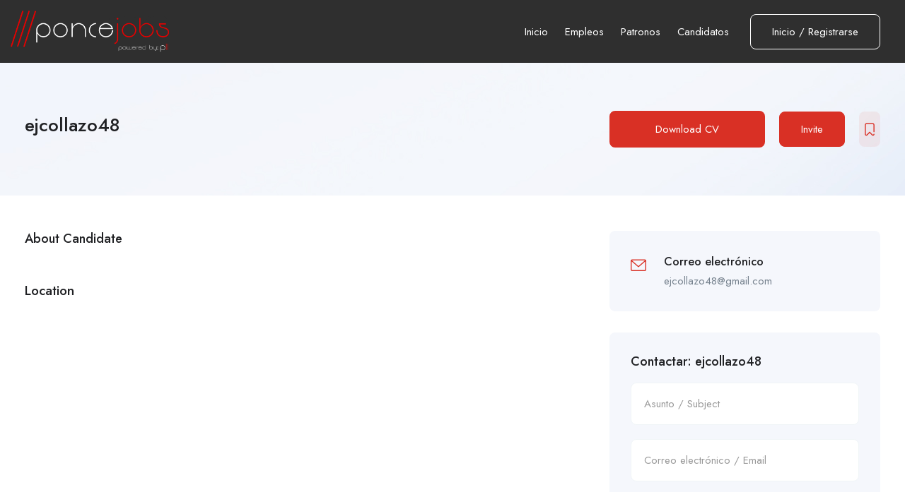

--- FILE ---
content_type: text/html; charset=UTF-8
request_url: https://p11jobs.com/candidate/ejcollazo48/
body_size: 17756
content:
<!DOCTYPE html>
<html lang="en-US" class="no-js">
<head>
	<meta charset="UTF-8">
	<meta name="viewport" content="width=device-width">
	<link rel="profile" href="//gmpg.org/xfn/11">
	
	<title>ejcollazo48 &#8211; P11Jobs</title>
<meta name='robots' content='max-image-preview:large'/>
<link rel='dns-prefetch' href='//maps.googleapis.com'/>
<link rel='dns-prefetch' href='//www.google.com'/>
<link rel='dns-prefetch' href='//fonts.googleapis.com'/>
<link rel="alternate" type="application/rss+xml" title="P11Jobs &raquo; Feed" href="https://p11jobs.com/feed/"/>
<link rel="alternate" type="application/rss+xml" title="P11Jobs &raquo; Comments Feed" href="https://p11jobs.com/comments/feed/"/>
<link rel="alternate" title="oEmbed (JSON)" type="application/json+oembed" href="https://p11jobs.com/wp-json/oembed/1.0/embed?url=https%3A%2F%2Fp11jobs.com%2Fcandidate%2Fejcollazo48%2F"/>
<link rel="alternate" title="oEmbed (XML)" type="text/xml+oembed" href="https://p11jobs.com/wp-json/oembed/1.0/embed?url=https%3A%2F%2Fp11jobs.com%2Fcandidate%2Fejcollazo48%2F&#038;format=xml"/>
<style id='wp-img-auto-sizes-contain-inline-css' type='text/css'>img:is([sizes=auto i],[sizes^="auto," i]){contain-intrinsic-size:3000px 1500px}</style>

<style id='wp-emoji-styles-inline-css' type='text/css'>img.wp-smiley,img.emoji{display:inline!important;border:none!important;box-shadow:none!important;height:1em!important;width:1em!important;margin:0 .07em!important;vertical-align:-.1em!important;background:none!important;padding:0!important}</style>
<link rel='stylesheet' id='wp-block-library-css' href='https://p11jobs.com/wp-includes/css/dist/block-library/style.min.css?ver=6.9' type='text/css' media='all'/>
<style id='global-styles-inline-css' type='text/css'>:root{--wp--preset--aspect-ratio--square:1;--wp--preset--aspect-ratio--4-3: 4/3;--wp--preset--aspect-ratio--3-4: 3/4;--wp--preset--aspect-ratio--3-2: 3/2;--wp--preset--aspect-ratio--2-3: 2/3;--wp--preset--aspect-ratio--16-9: 16/9;--wp--preset--aspect-ratio--9-16: 9/16;--wp--preset--color--black:#000;--wp--preset--color--cyan-bluish-gray:#abb8c3;--wp--preset--color--white:#fff;--wp--preset--color--pale-pink:#f78da7;--wp--preset--color--vivid-red:#cf2e2e;--wp--preset--color--luminous-vivid-orange:#ff6900;--wp--preset--color--luminous-vivid-amber:#fcb900;--wp--preset--color--light-green-cyan:#7bdcb5;--wp--preset--color--vivid-green-cyan:#00d084;--wp--preset--color--pale-cyan-blue:#8ed1fc;--wp--preset--color--vivid-cyan-blue:#0693e3;--wp--preset--color--vivid-purple:#9b51e0;--wp--preset--gradient--vivid-cyan-blue-to-vivid-purple:linear-gradient(135deg,#0693e3 0%,#9b51e0 100%);--wp--preset--gradient--light-green-cyan-to-vivid-green-cyan:linear-gradient(135deg,#7adcb4 0%,#00d082 100%);--wp--preset--gradient--luminous-vivid-amber-to-luminous-vivid-orange:linear-gradient(135deg,#fcb900 0%,#ff6900 100%);--wp--preset--gradient--luminous-vivid-orange-to-vivid-red:linear-gradient(135deg,#ff6900 0%,#cf2e2e 100%);--wp--preset--gradient--very-light-gray-to-cyan-bluish-gray:linear-gradient(135deg,#eee 0%,#a9b8c3 100%);--wp--preset--gradient--cool-to-warm-spectrum:linear-gradient(135deg,#4aeadc 0%,#9778d1 20%,#cf2aba 40%,#ee2c82 60%,#fb6962 80%,#fef84c 100%);--wp--preset--gradient--blush-light-purple:linear-gradient(135deg,#ffceec 0%,#9896f0 100%);--wp--preset--gradient--blush-bordeaux:linear-gradient(135deg,#fecda5 0%,#fe2d2d 50%,#6b003e 100%);--wp--preset--gradient--luminous-dusk:linear-gradient(135deg,#ffcb70 0%,#c751c0 50%,#4158d0 100%);--wp--preset--gradient--pale-ocean:linear-gradient(135deg,#fff5cb 0%,#b6e3d4 50%,#33a7b5 100%);--wp--preset--gradient--electric-grass:linear-gradient(135deg,#caf880 0%,#71ce7e 100%);--wp--preset--gradient--midnight:linear-gradient(135deg,#020381 0%,#2874fc 100%);--wp--preset--font-size--small:13px;--wp--preset--font-size--medium:20px;--wp--preset--font-size--large:36px;--wp--preset--font-size--x-large:42px;--wp--preset--spacing--20:.44rem;--wp--preset--spacing--30:.67rem;--wp--preset--spacing--40:1rem;--wp--preset--spacing--50:1.5rem;--wp--preset--spacing--60:2.25rem;--wp--preset--spacing--70:3.38rem;--wp--preset--spacing--80:5.06rem;--wp--preset--shadow--natural:6px 6px 9px rgba(0,0,0,.2);--wp--preset--shadow--deep:12px 12px 50px rgba(0,0,0,.4);--wp--preset--shadow--sharp:6px 6px 0 rgba(0,0,0,.2);--wp--preset--shadow--outlined:6px 6px 0 -3px #fff , 6px 6px #000;--wp--preset--shadow--crisp:6px 6px 0 #000}:where(.is-layout-flex){gap:.5em}:where(.is-layout-grid){gap:.5em}body .is-layout-flex{display:flex}.is-layout-flex{flex-wrap:wrap;align-items:center}.is-layout-flex > :is(*, div){margin:0}body .is-layout-grid{display:grid}.is-layout-grid > :is(*, div){margin:0}:where(.wp-block-columns.is-layout-flex){gap:2em}:where(.wp-block-columns.is-layout-grid){gap:2em}:where(.wp-block-post-template.is-layout-flex){gap:1.25em}:where(.wp-block-post-template.is-layout-grid){gap:1.25em}.has-black-color{color:var(--wp--preset--color--black)!important}.has-cyan-bluish-gray-color{color:var(--wp--preset--color--cyan-bluish-gray)!important}.has-white-color{color:var(--wp--preset--color--white)!important}.has-pale-pink-color{color:var(--wp--preset--color--pale-pink)!important}.has-vivid-red-color{color:var(--wp--preset--color--vivid-red)!important}.has-luminous-vivid-orange-color{color:var(--wp--preset--color--luminous-vivid-orange)!important}.has-luminous-vivid-amber-color{color:var(--wp--preset--color--luminous-vivid-amber)!important}.has-light-green-cyan-color{color:var(--wp--preset--color--light-green-cyan)!important}.has-vivid-green-cyan-color{color:var(--wp--preset--color--vivid-green-cyan)!important}.has-pale-cyan-blue-color{color:var(--wp--preset--color--pale-cyan-blue)!important}.has-vivid-cyan-blue-color{color:var(--wp--preset--color--vivid-cyan-blue)!important}.has-vivid-purple-color{color:var(--wp--preset--color--vivid-purple)!important}.has-black-background-color{background-color:var(--wp--preset--color--black)!important}.has-cyan-bluish-gray-background-color{background-color:var(--wp--preset--color--cyan-bluish-gray)!important}.has-white-background-color{background-color:var(--wp--preset--color--white)!important}.has-pale-pink-background-color{background-color:var(--wp--preset--color--pale-pink)!important}.has-vivid-red-background-color{background-color:var(--wp--preset--color--vivid-red)!important}.has-luminous-vivid-orange-background-color{background-color:var(--wp--preset--color--luminous-vivid-orange)!important}.has-luminous-vivid-amber-background-color{background-color:var(--wp--preset--color--luminous-vivid-amber)!important}.has-light-green-cyan-background-color{background-color:var(--wp--preset--color--light-green-cyan)!important}.has-vivid-green-cyan-background-color{background-color:var(--wp--preset--color--vivid-green-cyan)!important}.has-pale-cyan-blue-background-color{background-color:var(--wp--preset--color--pale-cyan-blue)!important}.has-vivid-cyan-blue-background-color{background-color:var(--wp--preset--color--vivid-cyan-blue)!important}.has-vivid-purple-background-color{background-color:var(--wp--preset--color--vivid-purple)!important}.has-black-border-color{border-color:var(--wp--preset--color--black)!important}.has-cyan-bluish-gray-border-color{border-color:var(--wp--preset--color--cyan-bluish-gray)!important}.has-white-border-color{border-color:var(--wp--preset--color--white)!important}.has-pale-pink-border-color{border-color:var(--wp--preset--color--pale-pink)!important}.has-vivid-red-border-color{border-color:var(--wp--preset--color--vivid-red)!important}.has-luminous-vivid-orange-border-color{border-color:var(--wp--preset--color--luminous-vivid-orange)!important}.has-luminous-vivid-amber-border-color{border-color:var(--wp--preset--color--luminous-vivid-amber)!important}.has-light-green-cyan-border-color{border-color:var(--wp--preset--color--light-green-cyan)!important}.has-vivid-green-cyan-border-color{border-color:var(--wp--preset--color--vivid-green-cyan)!important}.has-pale-cyan-blue-border-color{border-color:var(--wp--preset--color--pale-cyan-blue)!important}.has-vivid-cyan-blue-border-color{border-color:var(--wp--preset--color--vivid-cyan-blue)!important}.has-vivid-purple-border-color{border-color:var(--wp--preset--color--vivid-purple)!important}.has-vivid-cyan-blue-to-vivid-purple-gradient-background{background:var(--wp--preset--gradient--vivid-cyan-blue-to-vivid-purple)!important}.has-light-green-cyan-to-vivid-green-cyan-gradient-background{background:var(--wp--preset--gradient--light-green-cyan-to-vivid-green-cyan)!important}.has-luminous-vivid-amber-to-luminous-vivid-orange-gradient-background{background:var(--wp--preset--gradient--luminous-vivid-amber-to-luminous-vivid-orange)!important}.has-luminous-vivid-orange-to-vivid-red-gradient-background{background:var(--wp--preset--gradient--luminous-vivid-orange-to-vivid-red)!important}.has-very-light-gray-to-cyan-bluish-gray-gradient-background{background:var(--wp--preset--gradient--very-light-gray-to-cyan-bluish-gray)!important}.has-cool-to-warm-spectrum-gradient-background{background:var(--wp--preset--gradient--cool-to-warm-spectrum)!important}.has-blush-light-purple-gradient-background{background:var(--wp--preset--gradient--blush-light-purple)!important}.has-blush-bordeaux-gradient-background{background:var(--wp--preset--gradient--blush-bordeaux)!important}.has-luminous-dusk-gradient-background{background:var(--wp--preset--gradient--luminous-dusk)!important}.has-pale-ocean-gradient-background{background:var(--wp--preset--gradient--pale-ocean)!important}.has-electric-grass-gradient-background{background:var(--wp--preset--gradient--electric-grass)!important}.has-midnight-gradient-background{background:var(--wp--preset--gradient--midnight)!important}.has-small-font-size{font-size:var(--wp--preset--font-size--small)!important}.has-medium-font-size{font-size:var(--wp--preset--font-size--medium)!important}.has-large-font-size{font-size:var(--wp--preset--font-size--large)!important}.has-x-large-font-size{font-size:var(--wp--preset--font-size--x-large)!important}</style>

<style id='classic-theme-styles-inline-css' type='text/css'>.wp-block-button__link{color:#fff;background-color:#32373c;border-radius:9999px;box-shadow:none;text-decoration:none;padding:calc(.667em + 2px) calc(1.333em + 2px);font-size:1.125em}.wp-block-file__button{background:#32373c;color:#fff;text-decoration:none}</style>
<link rel='stylesheet' id='contact-form-7-css' href='https://p11jobs.com/wp-content/plugins/contact-form-7/includes/css/styles.css?ver=6.1.3' type='text/css' media='all'/>
<link rel='stylesheet' id='magnific-css' href='https://p11jobs.com/wp-content/plugins/wp-job-board-pro/assets/js/magnific/magnific-popup.css?ver=1.1.0' type='text/css' media='all'/>
<link rel='stylesheet' id='perfect-scrollbar-jquery-css' href='https://p11jobs.com/wp-content/plugins/wp-private-message/assets/css/perfect-scrollbar.css?ver=6.9' type='text/css' media='all'/>
<link rel='stylesheet' id='parente2-style-css' href='https://p11jobs.com/wp-content/themes/superio/style.css?ver=6.9' type='text/css' media='all'/>
<link rel='stylesheet' id='childe2-style-css' href='https://p11jobs.com/wp-content/themes/P11Jobs/style.css?ver=6.9' type='text/css' media='all'/>
<link rel='stylesheet' id='leaflet-css' href='https://p11jobs.com/wp-content/plugins/wp-job-board-pro/assets/js/leaflet/leaflet.css?ver=1.5.1' type='text/css' media='all'/>
<link rel='stylesheet' id='superio-theme-fonts-css' href='https://fonts.googleapis.com/css?family=Jost:400,500,600,700,800&#038;subset=latin%2Clatin-ext' type='text/css' media='all'/>
<link rel='stylesheet' id='all-awesome-css' href='https://p11jobs.com/wp-content/themes/superio/css/all-awesome.css?ver=5.11.2' type='text/css' media='all'/>
<link rel='stylesheet' id='superio-flaticon-css' href='https://p11jobs.com/wp-content/themes/superio/css/flaticon.css?ver=1.0.0' type='text/css' media='all'/>
<link rel='stylesheet' id='themify-icons-css' href='https://p11jobs.com/wp-content/themes/superio/css/themify-icons.css?ver=1.0.0' type='text/css' media='all'/>
<link rel='stylesheet' id='animate-css' href='https://p11jobs.com/wp-content/themes/superio/css/animate.css?ver=3.6.0' type='text/css' media='all'/>
<link rel='stylesheet' id='bootstrap-css' href='https://p11jobs.com/wp-content/themes/superio/css/bootstrap.css?ver=3.2.0' type='text/css' media='all'/>
<link rel='stylesheet' id='slick-css' href='https://p11jobs.com/wp-content/themes/superio/css/slick.css?ver=1.8.0' type='text/css' media='all'/>
<link rel='stylesheet' id='magnific-popup-css' href='https://p11jobs.com/wp-content/themes/superio/css/magnific-popup.css?ver=1.1.0' type='text/css' media='all'/>
<link rel='stylesheet' id='perfect-scrollbar-css' href='https://p11jobs.com/wp-content/themes/superio/css/perfect-scrollbar.css?ver=0.6.12' type='text/css' media='all'/>
<link rel='stylesheet' id='sliding-menu-css' href='https://p11jobs.com/wp-content/themes/superio/css/sliding-menu.min.css?ver=0.3.0' type='text/css' media='all'/>
<link rel='stylesheet' id='superio-template-css' href='https://p11jobs.com/wp-content/themes/superio/css/template.css?ver=1.0' type='text/css' media='all'/>
<style id='superio-template-inline-css' type='text/css'>:root{--superio-theme-color:#d93025;--superio-theme-hover-color:#ad261e;--superio-theme-color-001:rgba(217,48,37,.01);--superio-theme-color-01:rgba(217,48,37,.1);--superio-theme-color-015:rgba(217,48,37,.15);--superio-theme-color-007:rgba(217,48,37,.07);--superio-theme-color-008:rgba(217,48,37,.08);--superio-theme-color-08:rgba(217,48,37,.8);--superio-theme-color-005:rgba(217,48,37,.05);--superio-main-font:'Jost';--superio-heading-font:'Jost'}#apus-header-mobile{background-color:#545454}</style>
<link rel='stylesheet' id='superio-style-css' href='https://p11jobs.com/wp-content/themes/superio/style.css?ver=1.0' type='text/css' media='all'/>
<script type="text/javascript" src="https://p11jobs.com/wp-includes/js/jquery/jquery.min.js?ver=3.7.1" id="jquery-core-js"></script>
<script type="text/javascript" src="https://p11jobs.com/wp-includes/js/jquery/jquery-migrate.min.js?ver=3.4.1" id="jquery-migrate-js"></script>
<script type="text/javascript" src="//maps.googleapis.com/maps/api/js?libraries=geometry%2Cplaces&amp;ver=6.9" id="google-maps-js"></script>
<link rel="https://api.w.org/" href="https://p11jobs.com/wp-json/"/><link rel="alternate" title="JSON" type="application/json" href="https://p11jobs.com/wp-json/wp/v2/candidate/7324"/><link rel="EditURI" type="application/rsd+xml" title="RSD" href="https://p11jobs.com/xmlrpc.php?rsd"/>
<meta name="generator" content="WordPress 6.9"/>
<link rel="canonical" href="https://p11jobs.com/candidate/ejcollazo48/"/>
<link rel='shortlink' href='https://p11jobs.com/?p=7324'/>
<meta name="framework" content="Redux 4.1.24"/><!-- Google tag (gtag.js) -->
<script async src="https://www.googletagmanager.com/gtag/js?id=G-VHY1X08S24"></script>
<script>window.dataLayer=window.dataLayer||[];function gtag(){dataLayer.push(arguments);}gtag('js',new Date());gtag('config','G-VHY1X08S24');</script>		<script>document.documentElement.className=document.documentElement.className.replace('no-js','js');</script>
				<style>.no-js img.lazyload{display:none}figure.wp-block-image img.lazyloading{min-width:150px}.lazyload,.lazyloading{opacity:0}.lazyloaded{opacity:1;transition:opacity 400ms;transition-delay:0ms}</style>
		<meta name="generator" content="Elementor 3.15.3; features: e_dom_optimization, e_optimized_assets_loading, e_optimized_css_loading, additional_custom_breakpoints; settings: css_print_method-external, google_font-enabled, font_display-auto">
<style type="text/css">.recentcomments a{display:inline!important;padding:0!important;margin:0!important}</style><link rel="icon" href="https://p11jobs.com/wp-content/uploads/2022/06/cropped-icon-32x32.png" sizes="32x32"/>
<link rel="icon" href="https://p11jobs.com/wp-content/uploads/2022/06/cropped-icon-192x192.png" sizes="192x192"/>
<link rel="apple-touch-icon" href="https://p11jobs.com/wp-content/uploads/2022/06/cropped-icon-180x180.png"/>
<meta name="msapplication-TileImage" content="https://p11jobs.com/wp-content/uploads/2022/06/cropped-icon-270x270.png"/>
		<style type="text/css" id="wp-custom-css">.header-offcanvas{background-color:#6b6b6b}</style>
		<link rel='stylesheet' id='elementor-frontend-css' href='https://p11jobs.com/wp-content/plugins/elementor/assets/css/frontend-lite.min.css?ver=3.15.3' type='text/css' media='all'/>
<link rel='stylesheet' id='elementor-post-2336-css' href='https://p11jobs.com/wp-content/uploads/elementor/css/post-2336.css?ver=1692803187' type='text/css' media='all'/>
<link rel='stylesheet' id='dashicons-css' href='https://p11jobs.com/wp-includes/css/dashicons.min.css?ver=6.9' type='text/css' media='all'/>
<link rel='stylesheet' id='wpjbp-select2-css' href='https://p11jobs.com/wp-content/plugins/wp-job-board-pro/assets/js/select2/select2.min.css?ver=4.0.5' type='text/css' media='all'/>
<link rel='stylesheet' id='cmb2-styles-css' href='https://p11jobs.com/wp-content/plugins/cmb2/css/cmb2-front.min.css?ver=6.9' type='text/css' media='all'/>
<link rel='stylesheet' id='wp-job-board-pro-hide-show-password-css-css' href='https://p11jobs.com/wp-content/plugins/wp-job-board-pro/libraries/cmb2/cmb2-hide-show-password-field/assets/css/style.min.css?ver=1.0.0' type='text/css' media='all'/>
<link rel='stylesheet' id='pw-select2-tweaks-css' href='https://p11jobs.com/wp-content/plugins/wp-job-board-pro/libraries/cmb2/cmb_field_select2/css/style.css?ver=3.0.3' type='text/css' media='all'/>
<link rel='stylesheet' id='pw-taxonomy-select2-tweaks-css' href='https://p11jobs.com/wp-content/plugins/wp-job-board-pro/libraries/cmb2/cmb_field_taxonomy_select2/css/style.css?ver=3.0.3' type='text/css' media='all'/>
<link rel='stylesheet' id='elementor-post-1746-css' href='https://p11jobs.com/wp-content/uploads/elementor/css/post-1746.css?ver=1712243611' type='text/css' media='all'/>
<link rel='stylesheet' id='elementor-icons-css' href='https://p11jobs.com/wp-content/plugins/elementor/assets/lib/eicons/css/elementor-icons.min.css?ver=5.21.0' type='text/css' media='all'/>
<link rel='stylesheet' id='swiper-css' href='https://p11jobs.com/wp-content/plugins/elementor/assets/lib/swiper/css/swiper.min.css?ver=5.3.6' type='text/css' media='all'/>
<link rel='stylesheet' id='elementor-post-11-css' href='https://p11jobs.com/wp-content/uploads/elementor/css/post-11.css?ver=1692803186' type='text/css' media='all'/>
<link rel='stylesheet' id='google-fonts-1-css' href='https://fonts.googleapis.com/css?family=Roboto%3A100%2C100italic%2C200%2C200italic%2C300%2C300italic%2C400%2C400italic%2C500%2C500italic%2C600%2C600italic%2C700%2C700italic%2C800%2C800italic%2C900%2C900italic%7CRoboto+Slab%3A100%2C100italic%2C200%2C200italic%2C300%2C300italic%2C400%2C400italic%2C500%2C500italic%2C600%2C600italic%2C700%2C700italic%2C800%2C800italic%2C900%2C900italic&#038;display=auto&#038;ver=6.9' type='text/css' media='all'/>
</head>
<body class="wp-singular candidate-template-default single single-candidate postid-7324 wp-embed-responsive wp-theme-superio wp-child-theme-P11Jobs apus-body-loading image-lazy-loading body-footer-mobile has-header-sticky elementor-default elementor-kit-11">
	<div class="apus-page-loading">
        <div class="apus-loader-inner"></div>
    </div>
<div id="wrapper-container" class="wrapper-container">
	<div id="apus-mobile-menu" class="apus-offcanvas hidden-lg"> 
    <div class="apus-offcanvas-body">

        <div class="header-offcanvas">
            <div class="container">
                <div class="flex-middle">
                                                                <div class="logo">
                            <a href="https://p11jobs.com/">
                                <img alt="P11Jobs" data-src="https://p11jobs.com/wp-content/uploads/2021/04/poncejobs.png" class="lazyload" src="[data-uri]"><noscript><img alt="P11Jobs" data-src="https://p11jobs.com/wp-content/uploads/2021/04/poncejobs.png" class="lazyload" src="[data-uri]"><noscript><img src="https://p11jobs.com/wp-content/uploads/2021/04/poncejobs.png" alt="P11Jobs"></noscript></noscript>
                            </a>
                        </div>
                                        <div class="ali-right flex-middle">
                                                                                    <a class="btn-menu-account" href="https://p11jobs.com/login-register/">
                                    <i class="flaticon-user"></i>
                                </a>

                                                                            <a class="btn-toggle-canvas" data-toggle="offcanvas">
                            <i class="ti-close"></i>
                        </a>
                    </div>
                </div>

            </div>
        </div>
        <div class="offcanvas-content flex-column flex">
            <div class="middle-offcanvas">

                <nav id="menu-main-menu-navbar" class="navbar navbar-offcanvas" role="navigation">
                    <div id="mobile-menu-container" class="menu-main-menu-mobile-container"><ul id="menu-main-menu-mobile" class=""><li id="menu-item-2363" class="menu-item-2363"><a href="https://p11jobs.com">Inicio</a></li>
<li id="menu-item-7097" class="menu-item-7097"><a href="https://p11jobs.com/spa/job-list/">Empleos</a></li>
<li id="menu-item-7098" class="menu-item-7098"><a href="https://p11jobs.com/spa/employers/">Patronos</a></li>
<li id="menu-item-7099" class="menu-item-7099"><a href="https://p11jobs.com/spa/candidates/">Candidatos</a></li>
</ul></div>                </nav>
            </div>
        
                            
                <div class="header-mobile-bottom">

                    
                                            <aside class="widget_text widget_custom_html"><div class="textwidget custom-html-widget"><h4 class="title">Contáctanos</h4>
<h4 class="title style-white">939-271-6105</h4>
<div class="elementor-text-editor elementor-clearfix">Oficina de Desarrollo Economico<br>Ponce.<br>
info@p11jobs.com</div></div></aside><aside class="widget_apus_socials_widget"><ul class="apus_socials style1">
    
                <li>
                    <a href="https://www.facebook.com/p11map" class="facebook-f" target="_blank">
                        <i class="fab fa-facebook-f"></i>
                    </a>
                </li>
    </ul>
</aside>                                    </div>
                    </div>
    </div>
</div>
<div class="over-dark"></div><div id="apus-header-mobile" class="header-mobile hidden-lg clearfix">    
    <div class="container">
        <div class="row">
            <div class="flex-middle">
                <div class="col-xs-6">
                                                                <div class="logo">
                            <a href="https://p11jobs.com/">
                                <img alt="P11Jobs" data-src="https://p11jobs.com/wp-content/uploads/2021/04/poncejobs.png" class="lazyload" src="[data-uri]"><noscript><img alt="P11Jobs" data-src="https://p11jobs.com/wp-content/uploads/2021/04/poncejobs.png" class="lazyload" src="[data-uri]"><noscript><img src="https://p11jobs.com/wp-content/uploads/2021/04/poncejobs.png" alt="P11Jobs"></noscript></noscript>
                            </a>
                        </div>
                                    </div>
                <div class="col-xs-6">
                    <div class="flex-middle justify-content-end">
                                                            <div class="top-wrapper-menu pull-right flex-middle">
                                        <a class="drop-dow btn-menu-account" href="https://p11jobs.com/login-register/">
                                            <i class="flaticon-user"></i>
                                        </a>
                                    </div>
                            
                        <a href="#navbar-offcanvas" class="btn-showmenu flex-column flex">
                            <span class="inner1"></span>
                            <span class="inner2"></span>
                            <span class="inner3"></span>
                        </a>
                    </div>
                </div>
            </div>
        </div>
    </div>
</div>
	<div id="apus-header" class="apus-header header-10-2336 visible-lg"><div class="main-sticky-header">		<div data-elementor-type="wp-post" data-elementor-id="2336" class="elementor elementor-2336">
									<section class="elementor-section elementor-top-section elementor-element elementor-element-03f357b elementor-section-stretched elementor-section-content-middle elementor-section-full_width no-padding-laptop elementor-section-height-default elementor-section-height-default" data-id="03f357b" data-element_type="section" data-settings="{&quot;background_background&quot;:&quot;classic&quot;,&quot;stretch_section&quot;:&quot;section-stretched&quot;}">
						<div class="elementor-container elementor-column-gap-extended">
					<div class="elementor-column elementor-col-50 elementor-top-column elementor-element elementor-element-2bf6580" data-id="2bf6580" data-element_type="column">
			<div class="elementor-widget-wrap elementor-element-populated">
								<div class="elementor-element elementor-element-067e60b elementor-widget__width-auto elementor-widget elementor-widget-apus_element_logo" data-id="067e60b" data-element_type="widget" data-widget_type="apus_element_logo.default">
				<div class="elementor-widget-container">
			        <div class="logo ">
                        <a href="https://p11jobs.com/">
                <span class="logo-main">
                    <img width="1838" height="484" alt="" decoding="async" fetchpriority="high" data-srcset="https://p11jobs.com/wp-content/uploads/2021/04/poncejobs.png 1838w, https://p11jobs.com/wp-content/uploads/2021/04/poncejobs-300x79.png 300w, https://p11jobs.com/wp-content/uploads/2021/04/poncejobs-1024x270.png 1024w, https://p11jobs.com/wp-content/uploads/2021/04/poncejobs-768x202.png 768w, https://p11jobs.com/wp-content/uploads/2021/04/poncejobs-1536x404.png 1536w" data-src="https://p11jobs.com/wp-content/uploads/2021/04/poncejobs.png" data-sizes="(max-width: 1838px) 100vw, 1838px" class="attachment-full size-full wp-image-7107 lazyload" src="[data-uri]"/><noscript><img width="1838" height="484" src="https://p11jobs.com/wp-content/uploads/2021/04/poncejobs.png" class="attachment-full size-full wp-image-7107" alt="" decoding="async" fetchpriority="high" srcset="https://p11jobs.com/wp-content/uploads/2021/04/poncejobs.png 1838w, https://p11jobs.com/wp-content/uploads/2021/04/poncejobs-300x79.png 300w, https://p11jobs.com/wp-content/uploads/2021/04/poncejobs-1024x270.png 1024w, https://p11jobs.com/wp-content/uploads/2021/04/poncejobs-768x202.png 768w, https://p11jobs.com/wp-content/uploads/2021/04/poncejobs-1536x404.png 1536w" sizes="(max-width: 1838px) 100vw, 1838px"/></noscript>                </span>
            </a>
        </div>
        		</div>
				</div>
					</div>
		</div>
				<div class="elementor-column elementor-col-50 elementor-top-column elementor-element elementor-element-e5d1b0e" data-id="e5d1b0e" data-element_type="column">
			<div class="elementor-widget-wrap elementor-element-populated">
								<div class="elementor-element elementor-element-42f9923 elementor-widget__width-auto elementor-widget elementor-widget-apus_element_primary_menu" data-id="42f9923" data-element_type="widget" data-widget_type="apus_element_primary_menu.default">
				<div class="elementor-widget-container">
			            <div class="main-menu  ">
                <nav data-duration="400" class="apus-megamenu slide animate navbar" role="navigation">
                <div class="collapse navbar-collapse no-padding"><ul id="primary-menu" class="nav navbar-nav megamenu effect1"><li id="menu-item-7006" class="menu-item-7006 aligned-left"><a href="https://p11jobs.com/">Inicio</a></li>
<li id="menu-item-7008" class="menu-item-7008 aligned-left"><a href="https://p11jobs.com/spa/job-list/">Empleos</a></li>
<li id="menu-item-7034" class="menu-item-7034 aligned-left"><a href="https://p11jobs.com/spa/employers/">Patronos</a></li>
<li id="menu-item-7033" class="menu-item-7033 aligned-left"><a href="https://p11jobs.com/spa/candidates/">Candidatos</a></li>
</ul></div>                </nav>
            </div>
            		</div>
				</div>
				<div class="elementor-element elementor-element-9167da0 elementor-widget__width-auto elementor-widget elementor-widget-apus_element_user_info2" data-id="9167da0" data-element_type="widget" data-widget_type="apus_element_user_info2.default">
				<div class="elementor-widget-container">
			                <div class="top-wrapper-menu ">

                                            <div class="login-register-btn">
                            <a class="apus-user-login btn btn-login" href="#apus_login_forgot_form">
                                <span>Inicio</span>
                                                                    <span class="separate">/</span>
                                    <span>Registrarse</span>
                                                            </a>
                        </div>

                        <div id="apus_login_forgot_form" class="apus_login_register_form mfp-hide" data-effect="fadeIn">
                            <div class="form-login-register-inner">
                                <div class="title-wrapper flex-middle">
                                                                            <h3 class="title">Ingresar a Ponce Jobs</h3>
                                    
                                    <a href="javascript:void(0);" class="close-magnific-popup ali-right"><i class="ti-close"></i></a>
                                </div>
                                <div class="login-form-wrapper">
	<div id="login-form-wrapper6915" class="form-container">			
				
		<form class="login-form" action="https://p11jobs.com/" method="post">
						<div class="form-group">
				<label>Email</label>
				<input autocomplete="off" type="text" name="username" class="form-control" id="username_or_email" placeholder="Email">
			</div>
			<div class="form-group">
				<label>Password</label>
				<span class="show_hide_password">
					<input name="password" type="password" class="password required form-control" id="login_password" placeholder="Password">
					<a class="toggle-password" title="Show"><span class="dashicons dashicons-hidden"></span></a>
				</span>
			</div>

			<div class="row form-group info">
				<div class="col-sm-6">
					<label for="user-remember-field6915" class="remember">
						<input type="checkbox" name="remember" id="user-remember-field6915" value="true"> Keep me signed in					</label>
				</div>
				<div class="col-sm-6 link-right">
					<a class="back-link" href="#forgot-password-form-wrapper6915" title="Forgotten password">Forgotten password?</a>
				</div>
			</div>
			
							<div class="form-group info">
					<div id="recaptcha-login-form" class="ga-recaptcha" data-sitekey="6Lcm7NQgAAAAAIJwHmsbZWacW2IrKlVvhZgFJurk"></div>
				</div>
						
			<div class="form-group">
				<input type="submit" class="btn btn-theme btn-block" name="submit" value="Login"/>
			</div>
			<input type="hidden" id="security_login" name="security_login" value="6e7b9d71ac"/><input type="hidden" name="_wp_http_referer" value="/candidate/ejcollazo48/"/>							<div class="register-info">
					Don&#039;t you have an account?					<a class="apus-user-register" href="#apus_register_form">
	                    Register	                </a>
	            </div>
	        		</form>
	</div>
	<!-- reset form -->
	<div id="forgot-password-form-wrapper6915" class="form-container forgotpassword-form-wrapper">
		<div class="top-info-user text-center1">
			<h3 class="title">Reset Password</h3>
			<div class="des">Please Enter Username or Email</div>
		</div>
		<form name="forgotpasswordform" class="forgotpassword-form" action="https://p11jobs.com/wp-login.php?action=lostpassword" method="post">
			<div class="lostpassword-fields">
				<div class="form-group">
					<input type="text" name="user_login" class="user_login form-control" id="lostpassword_username" placeholder="Username or E-mail">
				</div>
				<input type="hidden" id="security_lostpassword" name="security_lostpassword" value="de2e316597"/><input type="hidden" name="_wp_http_referer" value="/candidate/ejcollazo48/"/>
	            <div id="recaptcha-forgotpasswordform" class="ga-recaptcha" data-sitekey="6Lcm7NQgAAAAAIJwHmsbZWacW2IrKlVvhZgFJurk"></div>
		      	
				<div class="form-group">
					<div class="row">
						<div class="col-xs-6"><input type="submit" class="btn btn-theme btn-sm btn-block" name="wp-submit" value="Get New Password" tabindex="100"/></div>
					</div>
				</div>
			</div>
			<div class="lostpassword-link"><a href="#login-form-wrapper6915" class="back-link">Back To Login</a></div>
		</form>
	</div>
</div>
                            </div>
                        </div>

                        <div id="apus_register_form" class="apus_login_register_form mfp-hide" data-effect="fadeIn">
                            <div class="form-login-register-inner">
                                <div class="title-wrapper flex-middle">
                                                                            <h3 class="title">Crea una cuenta gratuita en Ponce Jobs</h3>
                                    
                                    <a href="javascript:void(0);" class="close-magnific-popup ali-right"><i class="ti-close"></i></a>
                                </div>
                                
                                
<div class="register-form register-form-wrapper">

		    <ul class="role-tabs nav nav-tabs">
	        <li class="active"><a data-toggle="tab" href="#apus_register_form_candidate_kOIj4"><i class="flaticon-user"></i>Candidate</a></li>
	        <li><a data-toggle="tab" href="#apus_register_form_employer_kOIj4"><i class="flaticon-briefcase"></i>Employer</a></li>
	    </ul>
	
	<div class="tab-content clearfix">
				    <div class="tab-pane active in" id="apus_register_form_candidate_kOIj4">
		        
<div class="register-form-wrapper">
  	<div class="container-form">

  		
		
  		<form action="//p11jobs.com/candidate/ejcollazo48/" class="cmb-form _candidate_register_fields" method="post" id="_candidate_register_fields_7936" enctype="multipart/form-data" encoding="multipart/form-data"><input type="hidden" name="wp_job_board_pro_register_candidate_form" value="wp_job_board_pro_register_candidate_form"><input type="hidden" name="object_id" value="EXttO">
<!-- Begin CMB2 Fields -->
<input type="hidden" id="nonce_CMB2php_candidate_register_fields" name="nonce_CMB2php_candidate_register_fields" value="c210e121e2"/><div class="cmb2-wrap form-table"><div id="cmb2-metabox-_candidate_register_fields" class="cmb2-metabox cmb-field-list"><div class="cmb-row cmb-type-text cmb2-id--candidate-email table-layout" data-fieldtype="text">
<div class="cmb-th">Email <span class="required">*</span></div>
	<div class="cmb-td">
<input type="text" class="regular-text" name="_candidate_email" id="_candidate_email" value="" data-hash='5d52tsq4k6r0' placeholder="Email" required="1"/>
	</div>
</div><div class="cmb-row cmb-type-hide-show-password cmb2-id--candidate-password" data-fieldtype="hide_show_password">
<div class="cmb-th">Password <span class="required">*</span></div>
	<div class="cmb-td">
 
		<span class="show_hide_password_wrapper">
			<input type="password" class="regular-text" name="_candidate_password" id="hide_show_password" value="" data-lpignore='1' autocomplete="off" data-hash='22je8icbor60' placeholder="Password" required="1"/>			<a class="toggle-password" title="Show"><span class="dashicons dashicons-hidden"></span></a>
		</span>
		
	</div>
</div><div class="cmb-row cmb-type-hide-show-password cmb2-id--candidate-confirmpassword" data-fieldtype="hide_show_password">
<div class="cmb-th">Confirm Password <span class="required">*</span></div>
	<div class="cmb-td">
 
		<span class="show_hide_password_wrapper">
			<input type="password" class="regular-text" name="_candidate_confirmpassword" id="hide_show_password" value="" data-lpignore='1' autocomplete="off" data-hash='2mtknu85a3fg' placeholder="Confirm Password" required="1"/>			<a class="toggle-password" title="Show"><span class="dashicons dashicons-hidden"></span></a>
		</span>
		
	</div>
</div><div class="cmb-row cmb-type-text cmb2-id--candidate-title table-layout" data-fieldtype="text">
<div class="cmb-th">Nombre y Apellidos <span class="required">*</span></div>
	<div class="cmb-td">
<input type="text" class="regular-text" name="_candidate_title" id="_candidate_title" value="" data-hash='2h4jsnd6p63g' required="required" placeholder="Nombre y Apellidos / Name"/>
	</div>
</div><div class="cmb-row cmb-type-wjbp-datepicker cmb2-id--candidate-founded-date" data-fieldtype="wjbp_datepicker">
<div class="cmb-th">Fecha de Nacimiento <span class="required">*</span></div>
	<div class="cmb-td">
<input type="text" class="wjbp-datepicker cmb2-datepicker" name="_candidate_founded_date_display" id="_candidate_founded_date_display" value="" data-datepicker='{"yearRange":"-100:+5","dateFormat":"MM d, yy","altField":"#_candidate_founded_date","altFormat":"yy-mm-dd"}' data-hash='mm72ajd44uc0' required="required"/><input type="hidden" class="regular-text" name="_candidate_founded_date" id="_candidate_founded_date" value="" data-hash='mm72ajd44uc0' data-datepicker='{"yearRange":"-100:+5","dateFormat":"MM d, yy","altField":"#_candidate_founded_date","altFormat":"yy-mm-dd"}' required="required"/>
	</div>
</div><div class="cmb-row cmb-type-textarea cmb2-id--candidate-description" data-fieldtype="textarea">
<div class="cmb-th">Breve descripción del candidato <span class="required">*</span></div>
	<div class="cmb-td">
<textarea class="cmb2_textarea" name="_candidate_description" id="_candidate_description" cols="60" rows="10" data-hash='62jcmo517790' required="required"></textarea>
	</div>
</div><div class="cmb-row cmb-type-pw-select cmb2-id--candidate-gender" data-fieldtype="pw_select">
<div class="cmb-th">
<label for="_candidate_gender">Género</label>
</div>
	<div class="cmb-td">
<select class="pw_select2 pw_select" name="_candidate_gender" id="_candidate_gender" data-placeholder='' data-hash='6u503ksls950' data-allowclear='1' data-width='100%'><option></option>	<option value="Femenino / Female">Femenino / Female</option>
	<option value="Masculino / Male">Masculino / Male</option>
</select>
	</div>
</div><div class="cmb-row cmb-type-pw-select cmb2-id--candidate-age" data-fieldtype="pw_select">
<div class="cmb-th">Edad <span class="required">*</span></div>
	<div class="cmb-td">
<select class="pw_select2 pw_select" name="_candidate_age" id="_candidate_age" data-placeholder='' data-hash='klgjhum8sjk0' required="required" data-allowclear='1' data-width='100%'><option></option>	<option value="18-20">18-20</option>
	<option value="21-25">21-25</option>
	<option value="26-30">26-30</option>
	<option value="31-35">31-35</option>
	<option value="36-40">36-40</option>
	<option value="41-50">41-50</option>
	<option value="51+">51+</option>
</select>
	</div>
</div><div class="cmb-row cmb-type-text cmb2-id--candidate-phone table-layout" data-fieldtype="text">
<div class="cmb-th">Teléfono <span class="required">*</span></div>
	<div class="cmb-td">
<input type="text" class="regular-text" name="_candidate_phone" id="_candidate_phone" value="" data-hash='1tql1h7819hg' required="required"/>
	</div>
</div><div class="cmb-row cmb-type-pw-select cmb2-id--candidate-qualification" data-fieldtype="pw_select">
<div class="cmb-th">Nivel de estudios <span class="required">*</span></div>
	<div class="cmb-td">
<select class="pw_select2 pw_select" name="_candidate_qualification" id="_candidate_qualification" data-placeholder='' data-hash='45rmu02um530' required="required" data-allowclear='1' data-width='100%'><option></option>	<option value="Diploma Escuela Superior ">Diploma Escuela Superior</option>
	<option value="Certificado">Certificado</option>
	<option value="Grado Asociado">Grado Asociado</option>
	<option value="Bachillerato">Bachillerato</option>
	<option value="Maestría">Maestría</option>
	<option value="Doctorado">Doctorado</option>
</select>
	</div>
</div><div class="cmb-row cmb-type-pw-taxonomy-multiselect cmb2-id--candidate-category table-layout" data-fieldtype="pw_taxonomy_multiselect">
<div class="cmb-th">Categorías <span class="required">*</span></div>
	<div class="cmb-td">
<select multiple="multiple" style="width: 99%" class="pw_taxonomy_select2 pw_taxonomy_multiselect" name="_candidate_category[]" id="_candidate_category" data-placeholder='' data-hash='4nccrjleimf0' required="required">	<option value="185">Administración</option>
	<option value="186">Aeroespacial</option>
	<option value="187">Agricultura</option>
	<option value="188">Agrimensor</option>
	<option value="189">Alimentos</option>
	<option value="190">Arquitectura</option>
	<option value="191">Arquitectura e Ingeniería</option>
	<option value="192">Artes</option>
	<option value="193">Asociaciones</option>
	<option value="194">Bebidas</option>
	<option value="195">Botes</option>
	<option value="196">Chofer</option>
	<option value="197">Cocina</option>
	<option value="198">Construcción</option>
	<option value="199">Consultoría</option>
	<option value="200">Contabilidad</option>
	<option value="201">Desarrollador</option>
	<option value="202">Diseño</option>
	<option value="203">Educación</option>
	<option value="204">Entretenimiento</option>
	<option value="205">Equipo Maritimo</option>
	<option value="206">Finanzas</option>
	<option value="207">General</option>
	<option value="208">Gestión de proyectos</option>
	<option value="209">Gobierno</option>
	<option value="210">Industria de la salud</option>
	<option value="211">Industrias costeras</option>
	<option value="212">Industrias creativas</option>
	<option value="213">Industrias financieras</option>
	<option value="214">Ingenieria</option>
	<option value="215">Instrucción Educativa</option>
	<option value="216">Internados</option>
	<option value="217">IT</option>
	<option value="218">Jardineria</option>
	<option value="219">Limpieza</option>
	<option value="220">Logística, transportación, almacenaje</option>
	<option value="222">Manejo de desperdicios</option>
	<option value="221">Manufactura</option>
	<option value="223">Manufactura industrial</option>
	<option value="224">Manufactura Pharma</option>
	<option value="225">Marketing</option>
	<option value="226">Mecanica</option>
	<option value="227">Mercadeo</option>
	<option value="228">Mesero</option>
	<option value="229">Oficina</option>
	<option value="230">Plomeria</option>
	<option value="231">Productos de consumo</option>
	<option value="232">Profesor</option>
	<option value="233">Publicidad</option>
	<option value="234">Quimicos</option>
	<option value="235">Recurso Humano</option>
	<option value="236">Recursos Energéticos y Ambientales</option>
	<option value="237">Relaciones Públicas</option>
	<option value="238">Restaurantes</option>
	<option value="239">Ropa / Textiles / Moda</option>
	<option value="240">Salud y Cuidado</option>
	<option value="241">Seguridad</option>
	<option value="242">Servicio al cliente</option>
	<option value="243">Servicio comunitario</option>
	<option value="244">Servicios Educativos</option>
	<option value="245">Servicios educativos e investigaciones</option>
	<option value="246">Tabaco</option>
	<option value="247">Tech company</option>
	<option value="248">Turismo</option>
	<option value="249">Ventas automotriz</option>
</select>
	</div>
</div><div class="cmb-row cmb-type-pw-select cmb2-id--candidate-experience-time" data-fieldtype="pw_select">
<div class="cmb-th">Tiempo de experiencia <span class="required">*</span></div>
	<div class="cmb-td">
<select class="pw_select2 pw_select" name="_candidate_experience_time" id="_candidate_experience_time" data-placeholder='' data-hash='7dln6m3887e0' required="required" data-allowclear='1' data-width='100%'><option></option>	<option value="Nuevo">Nuevo</option>
	<option value="1 año">1 año</option>
	<option value="2 años">2 años</option>
	<option value="3 años">3 años</option>
	<option value="4 años">4 años</option>
	<option value="5 años">5 años</option>
	<option value="Más">Más</option>
</select>
	</div>
</div><div class="cmb-row cmb-type-pw-multiselect cmb2-id--candidate-languages table-layout" data-fieldtype="pw_multiselect">
<div class="cmb-th">Lenguajes <span class="required">*</span></div>
	<div class="cmb-td">
<select multiple="multiple" style="width: 99%" class="pw_select2 pw_multiselect" name="_candidate_languages[]" id="_candidate_languages" data-placeholder='Lenguajes que domina / Languages you dominate ' data-hash='641rom7bcvq0' placeholder="Lenguajes que domina / Languages you dominate " required="required" data-allowclear='1' data-width='100%'>	<option value="English">English</option>
	<option value="Spanish">Spanish</option>
	<option value="Turkish">Turkish</option>
	<option value="Japanese">Japanese</option>
	<option value="French">French</option>
	<option value="Portugues">Portugues</option>
	<option value="Mandarin">Mandarin</option>
	<option value="Arabe">Arabe</option>
</select>
	</div>
</div><div class="cmb-row cmb-repeat-group-wrap cmb-type-group cmb2-id--candidate-education cmb-repeat" data-fieldtype="group"><div class="cmb-td"><div data-groupid="_candidate_education" id="_candidate_education_repeat" class="cmb-nested cmb-field-list cmb-repeatable-group non-sortable repeatable" style="width:100%;">
		<div id="cmb-group-_candidate_education-0" class="postbox cmb-row cmb-repeatable-grouping closed" data-iterator="0"><button type="button" data-selector="_candidate_education_repeat" data-confirm="" class="dashicons-before dashicons-no-alt cmb-remove-group-row" title="Remove Education"></button>
			<div class="cmbhandle" title="Click to toggle"><br></div>
			<h3 class="cmb-group-title cmbhandle-title"><span>Education 1</span></h3>

			<div class="inside cmb-td cmb-nested cmb-field-list"><div class="cmb-row cmb-type-text cmb2-id--candidate-education-0-title cmb-repeat-group-field table-layout" data-fieldtype="text">
<div class="cmb-th">
<label for="_candidate_education_0_title">Title</label>
</div>
	<div class="cmb-td">
<input type="text" class="regular-text" name="_candidate_education[0][title]" id="_candidate_education_0_title" value="" data-hash='50nhk09h76k0'/>
	</div>
</div><div class="cmb-row cmb-type-text cmb2-id--candidate-education-0-academy cmb-repeat-group-field table-layout" data-fieldtype="text">
<div class="cmb-th">
<label for="_candidate_education_0_academy">Academy</label>
</div>
	<div class="cmb-td">
<input type="text" class="regular-text" name="_candidate_education[0][academy]" id="_candidate_education_0_academy" value="" data-hash='2fl1s8a67j20'/>
	</div>
</div><div class="cmb-row cmb-type-text cmb2-id--candidate-education-0-year cmb-repeat-group-field table-layout" data-fieldtype="text">
<div class="cmb-th">
<label for="_candidate_education_0_year">Year</label>
</div>
	<div class="cmb-td">
<input type="text" class="regular-text" name="_candidate_education[0][year]" id="_candidate_education_0_year" value="" data-hash='7ose8bqqru30'/>
	</div>
</div><div class="cmb-row cmb-type-textarea cmb2-id--candidate-education-0-description cmb-repeat-group-field" data-fieldtype="textarea">
<div class="cmb-th">
<label for="_candidate_education_0_description">Description</label>
</div>
	<div class="cmb-td">
<textarea class="cmb2_textarea" name="_candidate_education[0][description]" id="_candidate_education_0_description" cols="60" rows="10" data-hash='2q6efu79ufag'></textarea>
	</div>
</div>
					<div class="cmb-row cmb-remove-field-row">
						<div class="cmb-remove-row">
							<button type="button" data-selector="_candidate_education_repeat" data-confirm="" class="cmb-remove-group-row cmb-remove-group-row-button alignright button-secondary">Remove Education</button>
						</div>
					</div>
					
			</div>
		</div>
		<div class="cmb-row"><div class="cmb-td"><p class="cmb-add-row"><button type="button" data-selector="_candidate_education_repeat" data-grouptitle="Education {#}" class="cmb-add-group-row button-secondary">Add Another Education</button></p></div></div></div></div></div></div></div><input type="hidden" class="cmb2-hidden" name="post_type" id="post_type" value="candidate" data-hash='2khp2m90olu0'/>
<!-- End CMB2 Fields -->
<div id="recaptcha-register-candidate" class="ga-recaptcha margin-bottom-25" data-sitekey="6Lcm7NQgAAAAAIJwHmsbZWacW2IrKlVvhZgFJurk"></div>
				<div class="form-group">
					<label for="register-terms-and-conditions">
						<input type="checkbox" name="terms_and_conditions" value="on" id="register-terms-and-conditions" required>
						You accept our <a href="https://p11jobs.com/terminos-y-condiciones-terms-and-conditions/">Terms and Conditions and Privacy Policy</a>
					</label>
				</div><input type="submit" name="submit-cmb-register-candidate" value="Register now" class="button-primary"></form>
    </div>

</div>
		    </div>
						    <div class="tab-pane " id="apus_register_form_employer_kOIj4">
		        
<div class="register-form-wrapper">
  	<div class="container-form">

  		
		
  		<form action="//p11jobs.com/candidate/ejcollazo48/" class="cmb-form _employer_register_fields" method="post" id="_employer_register_fields_9060" enctype="multipart/form-data" encoding="multipart/form-data"><input type="hidden" name="wp_job_board_pro_register_employer_form" value="wp_job_board_pro_register_employer_form"><input type="hidden" name="object_id" value="B5RLo">
<!-- Begin CMB2 Fields -->
<input type="hidden" id="nonce_CMB2php_employer_register_fields" name="nonce_CMB2php_employer_register_fields" value="ffdac69033"/><div class="cmb2-wrap form-table"><div id="cmb2-metabox-_employer_register_fields" class="cmb2-metabox cmb-field-list"><div class="cmb-row cmb-type-text cmb2-id--employer-email table-layout" data-fieldtype="text">
<div class="cmb-th">Email <span class="required">*</span></div>
	<div class="cmb-td">
<input type="text" class="regular-text" name="_employer_email" id="_employer_email" value="" data-hash='6hlb2l5m4mk0' placeholder="Email" required="1"/>
	</div>
</div><div class="cmb-row cmb-type-hide-show-password cmb2-id--employer-password" data-fieldtype="hide_show_password">
<div class="cmb-th">Password <span class="required">*</span></div>
	<div class="cmb-td">
 
		<span class="show_hide_password_wrapper">
			<input type="password" class="regular-text" name="_employer_password" id="hide_show_password" value="" data-lpignore='1' autocomplete="off" data-hash='4l40gpf3g8n0' placeholder="Password" required="1"/>			<a class="toggle-password" title="Show"><span class="dashicons dashicons-hidden"></span></a>
		</span>
		
	</div>
</div><div class="cmb-row cmb-type-hide-show-password cmb2-id--employer-confirmpassword" data-fieldtype="hide_show_password">
<div class="cmb-th">Confirm Password <span class="required">*</span></div>
	<div class="cmb-td">
 
		<span class="show_hide_password_wrapper">
			<input type="password" class="regular-text" name="_employer_confirmpassword" id="hide_show_password" value="" data-lpignore='1' autocomplete="off" data-hash='43vscekeu6d0' placeholder="Confirm Password" required="1"/>			<a class="toggle-password" title="Show"><span class="dashicons dashicons-hidden"></span></a>
		</span>
		
	</div>
</div></div></div><input type="hidden" class="cmb2-hidden" name="post_type" id="post_type" value="employer" data-hash='13buo8iukl38'/>
<!-- End CMB2 Fields -->
<div id="recaptcha-register-candidate" class="ga-recaptcha margin-bottom-25" data-sitekey="6Lcm7NQgAAAAAIJwHmsbZWacW2IrKlVvhZgFJurk"></div>
				<div class="form-group">
					<label for="register-terms-and-conditions">
						<input type="checkbox" name="terms_and_conditions" value="on" id="register-terms-and-conditions" required>
						You accept our <a href="https://p11jobs.com/terminos-y-condiciones-terms-and-conditions/">Terms and Conditions and Privacy Policy</a>
					</label>
				</div><input type="submit" name="submit-cmb-register-employer" value="Register now" class="button-primary"></form>
    </div>

</div>
		    </div>
		
					<div class="login-info">
				Already have an account?				<a class="apus-user-login" href="#apus_login_forgot_form">
	                Login	            </a>
	        </div>
	    	</div>
</div>                            </div>
                        </div>
                    
                </div>
            		</div>
				</div>
					</div>
		</div>
							</div>
		</section>
							</div>
		</div></div>	<div id="apus-main-content"><section class="candidate_single_layoutv1">
	<section id="primary" class="content-area inner">
		<div id="main" class="site-main content" role="main">
														<div class="single-listing-wrapper candidate" data-latitude="" data-longitude="" data-img="">
								
<article id="post-7324" class="candidate-single-v1 post-7324 candidate type-candidate status-publish hentry">
	
	<div class="candidate-detail-header v1">
    <div class="container">
        <div class="flex-middle-sm row">
            <div class="col-xs-12 col-sm-8">
                <div class="candidate-top-wrapper flex-middle-sm">
                                        <div class="candidate-information">
                        <div class="title-wrapper">
                                                        <h1 class="candidate-title">
                                ejcollazo48                            </h1>

                                                    </div>
                        <div class="candidate-metas">
                                                                                                                                        </div>
                        <div class="candidate-metas-bottom">
                                                    </div>
                    </div>
                </div>
            </div>
            <div class="col-xs-12 col-sm-4">
                <div class="candidate-detail-buttons flex-middle justify-content-end-sm">
                    <a href="https://p11jobs.com/?wjbp-ajax=wp_job_board_pro_ajax_download_resume_cv&#038;post_id=7324" class="btn btn-download-cv cannot-download-cv-btn " data-msg="Please login as &quot;Employer&quot; to download CV.">Download CV</a>                    <a href="javascript:void(0);" class="btn btn-invite-candidate btn-theme cannot-download-cv-btn " data-msg="Please login as &quot;Employer&quot; to download CV.">Invite</a>                    <a title="Shortlist" href="javascript:void(0);" class="btn-action-job btn-add-candidate-shortlist btn-follow" data-candidate_id="7324" data-nonce="c60ca1164d"><i class="flaticon-bookmark"></i></a>                </div>
            </div>
        </div>
    </div>
</div>
	<div class="candidate-content-area container">
		<!-- Main content -->
		<div class="row content-single-candidate">
			<div class="col-xs-12 list-content-candidate col-md-8">

								
				<!-- job description -->
					<div id="job-candidate-description" class="job-detail-description box-detail">
		<h3 class="title">About Candidate</h3>
		<div class="inner">
			
					</div>
	</div>

									<div class="candidate-detail-map-location">
	<h4 class="title">Location</h4>
    <div id="jobs-google-maps" class="single-job-map"></div>
</div>				
													
													
													
													
													
													
				
				
							</div>
							<div class="col-xs-12 col-md-4 sidebar-job">
			   		<aside class="widget widget_apus_candidate_info"><div class="job-detail-detail in-sidebar">
    <ul class="list">
        
        
        
        
        
        


                    <li>
                <div class="icon">
                    <i class="flaticon-envelope"></i>
                </div>
                <div class="details">
                    <div class="text">Correo electrónico</div>
                    <div class="value"><div class="candidate-email">
                        ejcollazo48@gmail.com        </div></div>
                </div>
            </li>
        
        
        
    </ul>

    
</div>
</aside><aside class="widget widget_apus_candidate_contact_form"><h2 class="widget-title"><span>Contactar: ejcollazo48</span></h2>
	<div class="contact-form-candidate in-sidebar">
	    <form method="post" action="?" class="contact-form-wrapper">
	    	<div class="row">
		        <div class="col-sm-12">
			        <div class="form-group">
			            <input type="text" class="form-control" name="Asunto / subject" placeholder="Asunto / Subject" required="required">
			        </div><!-- /.form-group -->
			    </div>
			    <div class="col-sm-12">
			        <div class="form-group">
			            <input type="email" class="form-control" name="Correo electrónico / Email" placeholder="Correo electrónico / Email" required="required" value="">
			        </div><!-- /.form-group -->
			    </div>
			    <div class="col-sm-12">
			        <div class="form-group">
			            <input type="text" class="form-control style2" name="Teléfono / Phone" placeholder="Teléfono / Phone" required="required" value="">
			        </div><!-- /.form-group -->
			    </div>
	        </div>
	        <div class="form-group">
	            <textarea class="form-control" name="Mensaje / Message" placeholder="Mensaje / Message" required="required"></textarea>
	        </div><!-- /.form-group -->

	        	            <div id="recaptcha-contact-form" class="ga-recaptcha" data-sitekey="6Lcm7NQgAAAAAIJwHmsbZWacW2IrKlVvhZgFJurk"></div>
	      	
	      	<input type="hidden" name="post_id" value="7324">
	        <button class="button btn btn-theme btn-block" name="contact-form">Enviar / Send</button>
	    </form>
	    	<div class="send-private-wrapper">
		<a href="#send-private-message-wrapper-7324" class="send-private-message-btn btn">Private Message</a>
	</div>
	<div id="send-private-message-wrapper-7324" class="send-private-message-wrapper mfp-hide" data-effect="fadeIn">
		<h3 class="title">Send message to &quot;ejcollazo48&quot;</h3>
					<a href="https://p11jobs.com/login-register/" class="login">Please login to send a private message</a>
				</div>
		</div>

</aside>			   	</div>
		   	
		</div>
	</div>
</article><!-- #post-## -->

							</div>
															
									</div><!-- .site-main -->
	</section><!-- .content-area -->
</section>
	</div><!-- .site-content -->
			<div id="apus-footer" class="apus-footer footer-builder-wrapper footer-dashboard"><div class="apus-footer-inner">		<div data-elementor-type="wp-post" data-elementor-id="1746" class="elementor elementor-1746">
									<section class="elementor-section elementor-top-section elementor-element elementor-element-126ea63 elementor-section-boxed elementor-section-height-default elementor-section-height-default" data-id="126ea63" data-element_type="section">
						<div class="elementor-container elementor-column-gap-default">
					<div class="elementor-column elementor-col-100 elementor-top-column elementor-element elementor-element-bf35621" data-id="bf35621" data-element_type="column">
			<div class="elementor-widget-wrap elementor-element-populated">
								<div class="elementor-element elementor-element-91288dc elementor-widget elementor-widget-text-editor" data-id="91288dc" data-element_type="widget" data-widget_type="text-editor.default">
				<div class="elementor-widget-container">
			<style>.elementor-widget-text-editor.elementor-drop-cap-view-stacked .elementor-drop-cap{background-color:#69727d;color:#fff}.elementor-widget-text-editor.elementor-drop-cap-view-framed .elementor-drop-cap{color:#69727d;border:3px solid;background-color:transparent}.elementor-widget-text-editor:not(.elementor-drop-cap-view-default) .elementor-drop-cap{margin-top:8px}.elementor-widget-text-editor:not(.elementor-drop-cap-view-default) .elementor-drop-cap-letter{width:1em;height:1em}.elementor-widget-text-editor .elementor-drop-cap{float:left;text-align:center;line-height:1;font-size:50px}.elementor-widget-text-editor .elementor-drop-cap-letter{display:inline-block}</style>				<p>©2024 P11Jobs. Todos los derechos reservados / All Right Reserved.</p>						</div>
				</div>
					</div>
		</div>
							</div>
		</section>
							</div>
		</div></div>				<a href="#" id="back-to-top" class="add-fix-top">
			<i class="ti-angle-up"></i>
		</a>
	</div><!-- .site -->
<script type="speculationrules">
{"prefetch":[{"source":"document","where":{"and":[{"href_matches":"/*"},{"not":{"href_matches":["/wp-*.php","/wp-admin/*","/wp-content/uploads/*","/wp-content/*","/wp-content/plugins/*","/wp-content/themes/P11Jobs/*","/wp-content/themes/superio/*","/*\\?(.+)"]}},{"not":{"selector_matches":"a[rel~=\"nofollow\"]"}},{"not":{"selector_matches":".no-prefetch, .no-prefetch a"}}]},"eagerness":"conservative"}]}
</script>
<script type="text/javascript" src="https://p11jobs.com/wp-content/themes/superio/js/bootstrap.min.js?ver=20150330" id="bootstrap-js"></script>
<script type="text/javascript" src="https://p11jobs.com/wp-content/themes/superio/js/slick.min.js?ver=1.8.0" id="slick-js"></script>
<script type="text/javascript" src="https://p11jobs.com/wp-content/themes/superio/js/jquery.magnific-popup.min.js?ver=1.1.0" id="jquery-magnific-popup-js"></script>
<script type="text/javascript" src="https://p11jobs.com/wp-content/themes/superio/js/jquery.unveil.js?ver=1.1.0" id="jquery-unveil-js"></script>
<script type="text/javascript" src="https://p11jobs.com/wp-content/themes/superio/js/perfect-scrollbar.jquery.min.js?ver=0.6.12" id="perfect-scrollbar-js"></script>
<script type="text/javascript" src="https://p11jobs.com/wp-content/plugins/elementor/assets/lib/waypoints/waypoints.min.js?ver=4.0.2" id="elementor-waypoints-js"></script>
<script type="text/javascript" src="https://p11jobs.com/wp-content/themes/superio/js/sticky.min.js?ver=4.0.1" id="sticky-js"></script>
<script type="text/javascript" src="https://p11jobs.com/wp-content/themes/superio/js/sliding-menu.js?ver=0.3.0" id="sliding-menu-js"></script>
<script type="text/javascript" id="superio-functions-js-extra">//<![CDATA[
var superio_ajax={"ajaxurl":"https://p11jobs.com/wp-admin/admin-ajax.php","previous":"Previous","next":"Next","menu_back_text":"Back"};
//]]></script>
<script type="text/javascript" src="https://p11jobs.com/wp-content/themes/superio/js/functions.js?ver=20150330" id="superio-functions-js"></script>
<script type="text/javascript" id="superio-functions-js-after">//<![CDATA[
(function(html){html.className=html.className.replace(/\bno-js\b/,'js')})(document.documentElement);
//]]></script>
<script type="text/javascript" src="https://p11jobs.com/wp-includes/js/dist/hooks.min.js?ver=dd5603f07f9220ed27f1" id="wp-hooks-js"></script>
<script type="text/javascript" src="https://p11jobs.com/wp-includes/js/dist/i18n.min.js?ver=c26c3dc7bed366793375" id="wp-i18n-js"></script>
<script type="text/javascript" id="wp-i18n-js-after">//<![CDATA[
wp.i18n.setLocaleData({'text direction\u0004ltr':['ltr']});
//]]></script>
<script type="text/javascript" src="https://p11jobs.com/wp-content/plugins/contact-form-7/includes/swv/js/index.js?ver=6.1.3" id="swv-js"></script>
<script type="text/javascript" id="contact-form-7-js-before">//<![CDATA[
var wpcf7={"api":{"root":"https:\/\/p11jobs.com\/wp-json\/","namespace":"contact-form-7\/v1"},"cached":1};
//]]></script>
<script type="text/javascript" src="https://p11jobs.com/wp-content/plugins/contact-form-7/includes/js/index.js?ver=6.1.3" id="contact-form-7-js"></script>
<script type="text/javascript" src="https://p11jobs.com/wp-content/plugins/wp-job-board-pro/assets/js/magnific/jquery.magnific-popup.min.js?ver=1.1.0" id="magnific-js"></script>
<script type="text/javascript" src="https://p11jobs.com/wp-includes/js/jquery/ui/core.min.js?ver=1.13.3" id="jquery-ui-core-js"></script>
<script type="text/javascript" src="https://p11jobs.com/wp-includes/js/jquery/ui/mouse.min.js?ver=1.13.3" id="jquery-ui-mouse-js"></script>
<script type="text/javascript" src="https://p11jobs.com/wp-includes/js/jquery/ui/slider.min.js?ver=1.13.3" id="jquery-ui-slider-js"></script>
<script type="text/javascript" src="https://p11jobs.com/wp-content/plugins/wp-job-board-pro/assets/js/jquery.ui.touch-punch.min.js?ver=20150330" id="jquery-ui-touch-punch-js"></script>
<script type="text/javascript" id="wp-job-board-pro-main-js-extra">//<![CDATA[
var wp_job_board_pro_opts={"ajaxurl":"https://p11jobs.com/wp-admin/admin-ajax.php","ajaxurl_endpoint":"https://p11jobs.com/?wjbp-ajax=%%endpoint%%","dashboard_url":"https://p11jobs.com/user-dashboard/","after_login_page_url":"https://p11jobs.com/user-dashboard/","after_login_page_candidate_url":"https://p11jobs.com/user-dashboard/","after_register_page_url":"https://p11jobs.com/user-dashboard/","after_register_page_candidate_url":"https://p11jobs.com/profile/","login_register_url":"https://p11jobs.com/login-register/","home_url":"https://p11jobs.com/","cv_file_size_allow":"536870912","cv_file_size_error":"File size should not greater than 536870912.","cv_file_types_error":"Suitable files are txt, doc, docx, xlsx, xls, pdf.","cv_file_types":"[\"text/plain\",\"application/msword\",\"application/vnd.openxmlformats-officedocument.wordprocessingml.document\",\"application/vnd.openxmlformats-officedocument.spreadsheetml.sheet\",\"application/vnd.ms-excel\",\"application/pdf\"]","money_decimals":"0","money_dec_point":".","money_thousands_separator":"","show_more":"Show more","show_more_icon":"","show_less":"Show less","show_less_icon":"","geocoder_country":"","rm_item_txt":"Are you sure?","recaptcha_enable":"1","map_service":"google-map","not_allow":"Not Allow","choose_a_cv":"Choose a cv","job_filled":"This job is filled and no longer accepting applications.","cv_required":"on","ajax_nonce":"4b56ff29f7"};
//]]></script>
<script type="text/javascript" src="https://p11jobs.com/wp-content/plugins/wp-job-board-pro/assets/js/main.js?ver=20131022" id="wp-job-board-pro-main-js"></script>
<script type="text/javascript" src="//www.google.com/recaptcha/api.js?ver=6.9" id="recaptcha-js"></script>
<script type="text/javascript" src="https://p11jobs.com/wp-content/plugins/wp-private-message/assets/js/perfect-scrollbar.jquery.min.js?ver=0.6.10" id="perfect-scrollbar-jquery-js"></script>
<script type="text/javascript" id="wp-private-message-main-js-extra">//<![CDATA[
var wp_private_message_opts={"ajaxurl":"https://p11jobs.com/wp-admin/admin-ajax.php"};
//]]></script>
<script type="text/javascript" src="https://p11jobs.com/wp-content/plugins/wp-private-message/assets/js/main.js?ver=20131022" id="wp-private-message-main-js"></script>
<script type="text/javascript" src="https://p11jobs.com/wp-content/plugins/wp-job-board-pro/assets/js/jquery.highlight.js?ver=5" id="jquery-highlight-js"></script>
<script type="text/javascript" src="https://p11jobs.com/wp-content/plugins/wp-job-board-pro/assets/js/leaflet/leaflet.js?ver=1.5.1" id="leaflet-js"></script>
<script type="text/javascript" src="https://p11jobs.com/wp-content/plugins/wp-job-board-pro/assets/js/leaflet/Control.Geocoder.js?ver=1.5.1" id="control-geocoder-js"></script>
<script type="text/javascript" src="https://p11jobs.com/wp-content/plugins/wp-job-board-pro/assets/js/leaflet/leaflet.markercluster.js?ver=1.5.1" id="leaflet-markercluster-js"></script>
<script type="text/javascript" src="https://p11jobs.com/wp-content/plugins/wp-job-board-pro/assets/js/leaflet/LeafletHtmlIcon.js?ver=1.5.1" id="leaflet-HtmlIcon-js"></script>
<script type="text/javascript" src="https://p11jobs.com/wp-content/plugins/wp-job-board-pro/assets/js/leaflet/Leaflet.GoogleMutant.js?ver=1.5.1" id="leaflet-GoogleMutant-js"></script>
<script type="text/javascript" id="superio-job-js-extra">//<![CDATA[
var superio_job_opts={"ajaxurl":"https://p11jobs.com/wp-admin/admin-ajax.php","empty_msg":"Unable to find any listing that match the currenty query","show":"Show","hide":"Hide"};
//]]></script>
<script type="text/javascript" src="https://p11jobs.com/wp-content/themes/superio/js/job.js?ver=20150330" id="superio-job-js"></script>
<script type="text/javascript" id="superio-job-map-js-extra">//<![CDATA[
var superio_job_map_opts={"map_service":"google-map","mapbox_token":"","mapbox_style":"","here_map_api_key":"","here_style":"","custom_style":"","default_pin":""};
//]]></script>
<script type="text/javascript" src="https://p11jobs.com/wp-content/themes/superio/js/job-map.js?ver=20150330" id="superio-job-map-js"></script>
<script type="text/javascript" src="https://www.google.com/recaptcha/api.js?render=6Lcm7NQgAAAAAIJwHmsbZWacW2IrKlVvhZgFJurk&amp;ver=3.0" id="google-recaptcha-js"></script>
<script type="text/javascript" src="https://p11jobs.com/wp-includes/js/dist/vendor/wp-polyfill.min.js?ver=3.15.0" id="wp-polyfill-js"></script>
<script type="text/javascript" id="wpcf7-recaptcha-js-before">//<![CDATA[
var wpcf7_recaptcha={"sitekey":"6Lcm7NQgAAAAAIJwHmsbZWacW2IrKlVvhZgFJurk","actions":{"homepage":"homepage","contactform":"contactform"}};
//]]></script>
<script type="text/javascript" src="https://p11jobs.com/wp-content/plugins/contact-form-7/modules/recaptcha/index.js?ver=6.1.3" id="wpcf7-recaptcha-js"></script>
<script type="text/javascript" src="https://p11jobs.com/wp-content/plugins/wp-smush-pro/app/assets/js/smush-lazy-load.min.js?ver=3.10.2" id="smush-lazy-load-js"></script>
<script type="text/javascript" id="wpjbp-select2-js-extra">//<![CDATA[
var wp_job_board_pro_select2_opts={"width":"100%","language_result":"No Results Found","formatInputTooShort_text":"Please enter 2 or more characters"};
//]]></script>
<script type="text/javascript" src="https://p11jobs.com/wp-content/plugins/wp-job-board-pro/assets/js/select2/select2.min.js?ver=4.0.5" id="wpjbp-select2-js"></script>
<script type="text/javascript" id="wp-job-board-pro-hide-show-password-js-js-extra">//<![CDATA[
var wjbp_hide_show_password={"show":"Show","hide":"Hide"};var wjbp_hide_show_password={"show":"Show","hide":"Hide"};var wjbp_hide_show_password={"show":"Show","hide":"Hide"};var wjbp_hide_show_password={"show":"Show","hide":"Hide"};
//]]></script>
<script type="text/javascript" src="https://p11jobs.com/wp-content/plugins/wp-job-board-pro/libraries/cmb2/cmb2-hide-show-password-field/assets/js/hide-show.min.js?ver=1.0.0" id="wp-job-board-pro-hide-show-password-js-js"></script>
<script type="text/javascript" src="https://p11jobs.com/wp-includes/js/jquery/ui/datepicker.min.js?ver=1.13.3" id="jquery-ui-datepicker-js"></script>
<script type="text/javascript" src="https://p11jobs.com/wp-includes/js/jquery/ui/sortable.min.js?ver=1.13.3" id="jquery-ui-sortable-js"></script>
<script type="text/javascript" id="cmb2-scripts-js-extra">//<![CDATA[
var cmb2_l10={"fields":{"5d52tsq4k6r0":{"label":"Email","id":"_candidate_email","type":"text","hash":"5d52tsq4k6r0","box":"_candidate_register_fields","id_attr":"_candidate_email","name_attr":"_candidate_email","default":false,"group":"","index":null},"22je8icbor60":{"label":"Password","id":"_candidate_password","type":"hide_show_password","hash":"22je8icbor60","box":"_candidate_register_fields","id_attr":"_candidate_password","name_attr":"_candidate_password","default":false,"group":"","index":null},"2mtknu85a3fg":{"label":"Confirm Password","id":"_candidate_confirmpassword","type":"hide_show_password","hash":"2mtknu85a3fg","box":"_candidate_register_fields","id_attr":"_candidate_confirmpassword","name_attr":"_candidate_confirmpassword","default":false,"group":"","index":null},"2h4jsnd6p63g":{"label":"Nombre y Apellidos","id":"_candidate_title","type":"text","hash":"2h4jsnd6p63g","box":"_candidate_register_fields","id_attr":"_candidate_title","name_attr":"_candidate_title","default":"","group":"","index":null},"mm72ajd44uc0":{"label":"Fecha de Nacimiento","id":"_candidate_founded_date","type":"wjbp_datepicker","hash":"mm72ajd44uc0","box":"_candidate_register_fields","id_attr":"_candidate_founded_date","name_attr":"_candidate_founded_date","default":"","group":"","index":null},"62jcmo517790":{"label":"Breve descripci\u00f3n del candidato","id":"_candidate_description","type":"textarea","hash":"62jcmo517790","box":"_candidate_register_fields","id_attr":"_candidate_description","name_attr":"_candidate_description","default":"","group":"","index":null},"6u503ksls950":{"label":"G\u00e9nero","id":"_candidate_gender","type":"pw_select","hash":"6u503ksls950","box":"_candidate_register_fields","id_attr":"_candidate_gender","name_attr":"_candidate_gender","default":"","group":"","index":null},"klgjhum8sjk0":{"label":"Edad","id":"_candidate_age","type":"pw_select","hash":"klgjhum8sjk0","box":"_candidate_register_fields","id_attr":"_candidate_age","name_attr":"_candidate_age","default":"","group":"","index":null},"1tql1h7819hg":{"label":"Tel\u00e9fono","id":"_candidate_phone","type":"text","hash":"1tql1h7819hg","box":"_candidate_register_fields","id_attr":"_candidate_phone","name_attr":"_candidate_phone","default":"","group":"","index":null},"45rmu02um530":{"label":"Nivel de estudios","id":"_candidate_qualification","type":"pw_select","hash":"45rmu02um530","box":"_candidate_register_fields","id_attr":"_candidate_qualification","name_attr":"_candidate_qualification","default":"","group":"","index":null},"7dln6m3887e0":{"label":"Tiempo de experiencia","id":"_candidate_experience_time","type":"pw_select","hash":"7dln6m3887e0","box":"_candidate_register_fields","id_attr":"_candidate_experience_time","name_attr":"_candidate_experience_time","default":"","group":"","index":null},"2m4snf53va70":{"label":"","id":"_candidate_education","type":"group","hash":"2m4snf53va70","box":"_candidate_register_fields","id_attr":"_candidate_education","name_attr":"_candidate_education","default":"","group":"","index":null},"50nhk09h76k0":{"label":"Title","id":"title","type":"text","hash":"50nhk09h76k0","box":"_candidate_register_fields","id_attr":"_candidate_education_0_title","name_attr":"_candidate_education[0][title]","default":false,"group":"_candidate_education","index":0},"2fl1s8a67j20":{"label":"Academy","id":"academy","type":"text","hash":"2fl1s8a67j20","box":"_candidate_register_fields","id_attr":"_candidate_education_0_academy","name_attr":"_candidate_education[0][academy]","default":false,"group":"_candidate_education","index":0},"7ose8bqqru30":{"label":"Year","id":"year","type":"text","hash":"7ose8bqqru30","box":"_candidate_register_fields","id_attr":"_candidate_education_0_year","name_attr":"_candidate_education[0][year]","default":false,"group":"_candidate_education","index":0},"2q6efu79ufag":{"label":"Description","id":"description","type":"textarea","hash":"2q6efu79ufag","box":"_candidate_register_fields","id_attr":"_candidate_education_0_description","name_attr":"_candidate_education[0][description]","default":false,"group":"_candidate_education","index":0},"2khp2m90olu0":{"label":"","id":"post_type","type":"hidden","hash":"2khp2m90olu0","box":"_candidate_register_fields","id_attr":"post_type","name_attr":"post_type","default":"candidate","group":"","index":null},"6hlb2l5m4mk0":{"label":"Email","id":"_employer_email","type":"text","hash":"6hlb2l5m4mk0","box":"_employer_register_fields","id_attr":"_employer_email","name_attr":"_employer_email","default":false,"group":"","index":null},"4l40gpf3g8n0":{"label":"Password","id":"_employer_password","type":"hide_show_password","hash":"4l40gpf3g8n0","box":"_employer_register_fields","id_attr":"_employer_password","name_attr":"_employer_password","default":false,"group":"","index":null},"43vscekeu6d0":{"label":"Confirm Password","id":"_employer_confirmpassword","type":"hide_show_password","hash":"43vscekeu6d0","box":"_employer_register_fields","id_attr":"_employer_confirmpassword","name_attr":"_employer_confirmpassword","default":false,"group":"","index":null},"13buo8iukl38":{"label":"","id":"post_type","type":"hidden","hash":"13buo8iukl38","box":"_employer_register_fields","id_attr":"post_type","name_attr":"post_type","default":"employer","group":"","index":null}},"ajax_nonce":"ca548984a9","ajaxurl":"https://p11jobs.com/wp-admin/admin-ajax.php","script_debug":"","up_arrow_class":"dashicons dashicons-arrow-up-alt2","down_arrow_class":"dashicons dashicons-arrow-down-alt2","user_can_richedit":"1","defaults":{"code_editor":false,"color_picker":false,"date_picker":{"changeMonth":true,"changeYear":true,"dateFormat":"mm/dd/yy","dayNames":["Sunday"," Monday"," Tuesday"," Wednesday"," Thursday"," Friday"," Saturday"],"dayNamesMin":["Su"," Mo"," Tu"," We"," Th"," Fr"," Sa"],"dayNamesShort":["Sun"," Mon"," Tue"," Wed"," Thu"," Fri"," Sat"],"monthNames":["January"," February"," March"," April"," May"," June"," July"," August"," September"," October"," November"," December"],"monthNamesShort":["Jan"," Feb"," Mar"," Apr"," May"," Jun"," Jul"," Aug"," Sep"," Oct"," Nov"," Dec"],"nextText":"Next","prevText":"Prev","currentText":"Today","closeText":"Done","clearText":"Clear"},"time_picker":{"timeOnlyTitle":"Choose Time","timeText":"Time","hourText":"Hour","minuteText":"Minute","secondText":"Second","currentText":"Now","closeText":"Done","timeFormat":"hh:mm TT","controlType":"select","stepMinute":5}},"strings":{"upload_file":"Use this file","upload_files":"Use these files","remove_image":"Remove Image","remove_file":"Remove","file":"File:","download":"Download","check_toggle":"Select / Deselect All"}};
//]]></script>
<script type="text/javascript" src="https://p11jobs.com/wp-content/plugins/cmb2/js/cmb2.min.js?ver=2.10.1" id="cmb2-scripts-js"></script>
<script type="text/javascript" src="https://p11jobs.com/wp-content/plugins/wp-job-board-pro/libraries/cmb2/cmb_field_select2/js/script.js?ver=3.0.3" id="pw-select2-init-js"></script>
<script type="text/javascript" src="https://p11jobs.com/wp-content/plugins/wp-job-board-pro/libraries/cmb2/cmb_field_taxonomy_select2/js/script.js?ver=3.0.3" id="pw-taxonomy-select2-init-js"></script>
<script type="text/javascript" src="https://p11jobs.com/wp-content/plugins/elementor/assets/js/webpack.runtime.min.js?ver=3.15.3" id="elementor-webpack-runtime-js"></script>
<script type="text/javascript" src="https://p11jobs.com/wp-content/plugins/elementor/assets/js/frontend-modules.min.js?ver=3.15.3" id="elementor-frontend-modules-js"></script>
<script type="text/javascript" id="elementor-frontend-js-before">//<![CDATA[
var elementorFrontendConfig={"environmentMode":{"edit":false,"wpPreview":false,"isScriptDebug":false},"i18n":{"shareOnFacebook":"Share on Facebook","shareOnTwitter":"Share on Twitter","pinIt":"Pin it","download":"Download","downloadImage":"Download image","fullscreen":"Fullscreen","zoom":"Zoom","share":"Share","playVideo":"Play Video","previous":"Previous","next":"Next","close":"Close","a11yCarouselWrapperAriaLabel":"Carousel | Horizontal scrolling: Arrow Left & Right","a11yCarouselPrevSlideMessage":"Previous slide","a11yCarouselNextSlideMessage":"Next slide","a11yCarouselFirstSlideMessage":"This is the first slide","a11yCarouselLastSlideMessage":"This is the last slide","a11yCarouselPaginationBulletMessage":"Go to slide"},"is_rtl":false,"breakpoints":{"xs":0,"sm":480,"md":768,"lg":1025,"xl":1440,"xxl":1600},"responsive":{"breakpoints":{"mobile":{"label":"Mobile Portrait","value":767,"default_value":767,"direction":"max","is_enabled":true},"mobile_extra":{"label":"Mobile Landscape","value":880,"default_value":880,"direction":"max","is_enabled":false},"tablet":{"label":"Tablet Portrait","value":1024,"default_value":1024,"direction":"max","is_enabled":true},"tablet_extra":{"label":"Tablet Landscape","value":1200,"default_value":1200,"direction":"max","is_enabled":false},"laptop":{"label":"Laptop","value":1366,"default_value":1366,"direction":"max","is_enabled":false},"widescreen":{"label":"Widescreen","value":2400,"default_value":2400,"direction":"min","is_enabled":false}}},"version":"3.15.3","is_static":false,"experimentalFeatures":{"e_dom_optimization":true,"e_optimized_assets_loading":true,"e_optimized_css_loading":true,"additional_custom_breakpoints":true,"landing-pages":true},"urls":{"assets":"https:\/\/p11jobs.com\/wp-content\/plugins\/elementor\/assets\/"},"swiperClass":"swiper-container","settings":{"page":[],"editorPreferences":[]},"kit":{"active_breakpoints":["viewport_mobile","viewport_tablet"],"global_image_lightbox":"yes","lightbox_enable_counter":"yes","lightbox_enable_fullscreen":"yes","lightbox_enable_zoom":"yes","lightbox_enable_share":"yes","lightbox_title_src":"title","lightbox_description_src":"description"},"post":{"id":7324,"title":"ejcollazo48%20%E2%80%93%20P11Jobs","excerpt":"","featuredImage":false}};
//]]></script>
<script type="text/javascript" src="https://p11jobs.com/wp-content/plugins/elementor/assets/js/frontend.min.js?ver=3.15.3" id="elementor-frontend-js"></script>
<script id="wp-emoji-settings" type="application/json">
{"baseUrl":"https://s.w.org/images/core/emoji/17.0.2/72x72/","ext":".png","svgUrl":"https://s.w.org/images/core/emoji/17.0.2/svg/","svgExt":".svg","source":{"concatemoji":"https://p11jobs.com/wp-includes/js/wp-emoji-release.min.js?ver=6.9"}}
</script>
<script type="module">
/* <![CDATA[ */
/*! This file is auto-generated */
const a=JSON.parse(document.getElementById("wp-emoji-settings").textContent),o=(window._wpemojiSettings=a,"wpEmojiSettingsSupports"),s=["flag","emoji"];function i(e){try{var t={supportTests:e,timestamp:(new Date).valueOf()};sessionStorage.setItem(o,JSON.stringify(t))}catch(e){}}function c(e,t,n){e.clearRect(0,0,e.canvas.width,e.canvas.height),e.fillText(t,0,0);t=new Uint32Array(e.getImageData(0,0,e.canvas.width,e.canvas.height).data);e.clearRect(0,0,e.canvas.width,e.canvas.height),e.fillText(n,0,0);const a=new Uint32Array(e.getImageData(0,0,e.canvas.width,e.canvas.height).data);return t.every((e,t)=>e===a[t])}function p(e,t){e.clearRect(0,0,e.canvas.width,e.canvas.height),e.fillText(t,0,0);var n=e.getImageData(16,16,1,1);for(let e=0;e<n.data.length;e++)if(0!==n.data[e])return!1;return!0}function u(e,t,n,a){switch(t){case"flag":return n(e,"\ud83c\udff3\ufe0f\u200d\u26a7\ufe0f","\ud83c\udff3\ufe0f\u200b\u26a7\ufe0f")?!1:!n(e,"\ud83c\udde8\ud83c\uddf6","\ud83c\udde8\u200b\ud83c\uddf6")&&!n(e,"\ud83c\udff4\udb40\udc67\udb40\udc62\udb40\udc65\udb40\udc6e\udb40\udc67\udb40\udc7f","\ud83c\udff4\u200b\udb40\udc67\u200b\udb40\udc62\u200b\udb40\udc65\u200b\udb40\udc6e\u200b\udb40\udc67\u200b\udb40\udc7f");case"emoji":return!a(e,"\ud83e\u1fac8")}return!1}function f(e,t,n,a){let r;const o=(r="undefined"!=typeof WorkerGlobalScope&&self instanceof WorkerGlobalScope?new OffscreenCanvas(300,150):document.createElement("canvas")).getContext("2d",{willReadFrequently:!0}),s=(o.textBaseline="top",o.font="600 32px Arial",{});return e.forEach(e=>{s[e]=t(o,e,n,a)}),s}function r(e){var t=document.createElement("script");t.src=e,t.defer=!0,document.head.appendChild(t)}a.supports={everything:!0,everythingExceptFlag:!0},new Promise(t=>{let n=function(){try{var e=JSON.parse(sessionStorage.getItem(o));if("object"==typeof e&&"number"==typeof e.timestamp&&(new Date).valueOf()<e.timestamp+604800&&"object"==typeof e.supportTests)return e.supportTests}catch(e){}return null}();if(!n){if("undefined"!=typeof Worker&&"undefined"!=typeof OffscreenCanvas&&"undefined"!=typeof URL&&URL.createObjectURL&&"undefined"!=typeof Blob)try{var e="postMessage("+f.toString()+"("+[JSON.stringify(s),u.toString(),c.toString(),p.toString()].join(",")+"));",a=new Blob([e],{type:"text/javascript"});const r=new Worker(URL.createObjectURL(a),{name:"wpTestEmojiSupports"});return void(r.onmessage=e=>{i(n=e.data),r.terminate(),t(n)})}catch(e){}i(n=f(s,u,c,p))}t(n)}).then(e=>{for(const n in e)a.supports[n]=e[n],a.supports.everything=a.supports.everything&&a.supports[n],"flag"!==n&&(a.supports.everythingExceptFlag=a.supports.everythingExceptFlag&&a.supports[n]);var t;a.supports.everythingExceptFlag=a.supports.everythingExceptFlag&&!a.supports.flag,a.supports.everything||((t=a.source||{}).concatemoji?r(t.concatemoji):t.wpemoji&&t.twemoji&&(r(t.twemoji),r(t.wpemoji)))});
//# sourceURL=https://p11jobs.com/wp-includes/js/wp-emoji-loader.min.js
/* ]]> */
</script>
</body>
</html>

<!-- Page supported by LiteSpeed Cache 7.6.2 on 2026-01-21 13:26:02 -->

--- FILE ---
content_type: text/html; charset=utf-8
request_url: https://www.google.com/recaptcha/api2/anchor?ar=1&k=6Lcm7NQgAAAAAIJwHmsbZWacW2IrKlVvhZgFJurk&co=aHR0cHM6Ly9wMTFqb2JzLmNvbTo0NDM.&hl=en&v=PoyoqOPhxBO7pBk68S4YbpHZ&size=normal&anchor-ms=20000&execute-ms=30000&cb=f2fft7wts2mc
body_size: 49257
content:
<!DOCTYPE HTML><html dir="ltr" lang="en"><head><meta http-equiv="Content-Type" content="text/html; charset=UTF-8">
<meta http-equiv="X-UA-Compatible" content="IE=edge">
<title>reCAPTCHA</title>
<style type="text/css">
/* cyrillic-ext */
@font-face {
  font-family: 'Roboto';
  font-style: normal;
  font-weight: 400;
  font-stretch: 100%;
  src: url(//fonts.gstatic.com/s/roboto/v48/KFO7CnqEu92Fr1ME7kSn66aGLdTylUAMa3GUBHMdazTgWw.woff2) format('woff2');
  unicode-range: U+0460-052F, U+1C80-1C8A, U+20B4, U+2DE0-2DFF, U+A640-A69F, U+FE2E-FE2F;
}
/* cyrillic */
@font-face {
  font-family: 'Roboto';
  font-style: normal;
  font-weight: 400;
  font-stretch: 100%;
  src: url(//fonts.gstatic.com/s/roboto/v48/KFO7CnqEu92Fr1ME7kSn66aGLdTylUAMa3iUBHMdazTgWw.woff2) format('woff2');
  unicode-range: U+0301, U+0400-045F, U+0490-0491, U+04B0-04B1, U+2116;
}
/* greek-ext */
@font-face {
  font-family: 'Roboto';
  font-style: normal;
  font-weight: 400;
  font-stretch: 100%;
  src: url(//fonts.gstatic.com/s/roboto/v48/KFO7CnqEu92Fr1ME7kSn66aGLdTylUAMa3CUBHMdazTgWw.woff2) format('woff2');
  unicode-range: U+1F00-1FFF;
}
/* greek */
@font-face {
  font-family: 'Roboto';
  font-style: normal;
  font-weight: 400;
  font-stretch: 100%;
  src: url(//fonts.gstatic.com/s/roboto/v48/KFO7CnqEu92Fr1ME7kSn66aGLdTylUAMa3-UBHMdazTgWw.woff2) format('woff2');
  unicode-range: U+0370-0377, U+037A-037F, U+0384-038A, U+038C, U+038E-03A1, U+03A3-03FF;
}
/* math */
@font-face {
  font-family: 'Roboto';
  font-style: normal;
  font-weight: 400;
  font-stretch: 100%;
  src: url(//fonts.gstatic.com/s/roboto/v48/KFO7CnqEu92Fr1ME7kSn66aGLdTylUAMawCUBHMdazTgWw.woff2) format('woff2');
  unicode-range: U+0302-0303, U+0305, U+0307-0308, U+0310, U+0312, U+0315, U+031A, U+0326-0327, U+032C, U+032F-0330, U+0332-0333, U+0338, U+033A, U+0346, U+034D, U+0391-03A1, U+03A3-03A9, U+03B1-03C9, U+03D1, U+03D5-03D6, U+03F0-03F1, U+03F4-03F5, U+2016-2017, U+2034-2038, U+203C, U+2040, U+2043, U+2047, U+2050, U+2057, U+205F, U+2070-2071, U+2074-208E, U+2090-209C, U+20D0-20DC, U+20E1, U+20E5-20EF, U+2100-2112, U+2114-2115, U+2117-2121, U+2123-214F, U+2190, U+2192, U+2194-21AE, U+21B0-21E5, U+21F1-21F2, U+21F4-2211, U+2213-2214, U+2216-22FF, U+2308-230B, U+2310, U+2319, U+231C-2321, U+2336-237A, U+237C, U+2395, U+239B-23B7, U+23D0, U+23DC-23E1, U+2474-2475, U+25AF, U+25B3, U+25B7, U+25BD, U+25C1, U+25CA, U+25CC, U+25FB, U+266D-266F, U+27C0-27FF, U+2900-2AFF, U+2B0E-2B11, U+2B30-2B4C, U+2BFE, U+3030, U+FF5B, U+FF5D, U+1D400-1D7FF, U+1EE00-1EEFF;
}
/* symbols */
@font-face {
  font-family: 'Roboto';
  font-style: normal;
  font-weight: 400;
  font-stretch: 100%;
  src: url(//fonts.gstatic.com/s/roboto/v48/KFO7CnqEu92Fr1ME7kSn66aGLdTylUAMaxKUBHMdazTgWw.woff2) format('woff2');
  unicode-range: U+0001-000C, U+000E-001F, U+007F-009F, U+20DD-20E0, U+20E2-20E4, U+2150-218F, U+2190, U+2192, U+2194-2199, U+21AF, U+21E6-21F0, U+21F3, U+2218-2219, U+2299, U+22C4-22C6, U+2300-243F, U+2440-244A, U+2460-24FF, U+25A0-27BF, U+2800-28FF, U+2921-2922, U+2981, U+29BF, U+29EB, U+2B00-2BFF, U+4DC0-4DFF, U+FFF9-FFFB, U+10140-1018E, U+10190-1019C, U+101A0, U+101D0-101FD, U+102E0-102FB, U+10E60-10E7E, U+1D2C0-1D2D3, U+1D2E0-1D37F, U+1F000-1F0FF, U+1F100-1F1AD, U+1F1E6-1F1FF, U+1F30D-1F30F, U+1F315, U+1F31C, U+1F31E, U+1F320-1F32C, U+1F336, U+1F378, U+1F37D, U+1F382, U+1F393-1F39F, U+1F3A7-1F3A8, U+1F3AC-1F3AF, U+1F3C2, U+1F3C4-1F3C6, U+1F3CA-1F3CE, U+1F3D4-1F3E0, U+1F3ED, U+1F3F1-1F3F3, U+1F3F5-1F3F7, U+1F408, U+1F415, U+1F41F, U+1F426, U+1F43F, U+1F441-1F442, U+1F444, U+1F446-1F449, U+1F44C-1F44E, U+1F453, U+1F46A, U+1F47D, U+1F4A3, U+1F4B0, U+1F4B3, U+1F4B9, U+1F4BB, U+1F4BF, U+1F4C8-1F4CB, U+1F4D6, U+1F4DA, U+1F4DF, U+1F4E3-1F4E6, U+1F4EA-1F4ED, U+1F4F7, U+1F4F9-1F4FB, U+1F4FD-1F4FE, U+1F503, U+1F507-1F50B, U+1F50D, U+1F512-1F513, U+1F53E-1F54A, U+1F54F-1F5FA, U+1F610, U+1F650-1F67F, U+1F687, U+1F68D, U+1F691, U+1F694, U+1F698, U+1F6AD, U+1F6B2, U+1F6B9-1F6BA, U+1F6BC, U+1F6C6-1F6CF, U+1F6D3-1F6D7, U+1F6E0-1F6EA, U+1F6F0-1F6F3, U+1F6F7-1F6FC, U+1F700-1F7FF, U+1F800-1F80B, U+1F810-1F847, U+1F850-1F859, U+1F860-1F887, U+1F890-1F8AD, U+1F8B0-1F8BB, U+1F8C0-1F8C1, U+1F900-1F90B, U+1F93B, U+1F946, U+1F984, U+1F996, U+1F9E9, U+1FA00-1FA6F, U+1FA70-1FA7C, U+1FA80-1FA89, U+1FA8F-1FAC6, U+1FACE-1FADC, U+1FADF-1FAE9, U+1FAF0-1FAF8, U+1FB00-1FBFF;
}
/* vietnamese */
@font-face {
  font-family: 'Roboto';
  font-style: normal;
  font-weight: 400;
  font-stretch: 100%;
  src: url(//fonts.gstatic.com/s/roboto/v48/KFO7CnqEu92Fr1ME7kSn66aGLdTylUAMa3OUBHMdazTgWw.woff2) format('woff2');
  unicode-range: U+0102-0103, U+0110-0111, U+0128-0129, U+0168-0169, U+01A0-01A1, U+01AF-01B0, U+0300-0301, U+0303-0304, U+0308-0309, U+0323, U+0329, U+1EA0-1EF9, U+20AB;
}
/* latin-ext */
@font-face {
  font-family: 'Roboto';
  font-style: normal;
  font-weight: 400;
  font-stretch: 100%;
  src: url(//fonts.gstatic.com/s/roboto/v48/KFO7CnqEu92Fr1ME7kSn66aGLdTylUAMa3KUBHMdazTgWw.woff2) format('woff2');
  unicode-range: U+0100-02BA, U+02BD-02C5, U+02C7-02CC, U+02CE-02D7, U+02DD-02FF, U+0304, U+0308, U+0329, U+1D00-1DBF, U+1E00-1E9F, U+1EF2-1EFF, U+2020, U+20A0-20AB, U+20AD-20C0, U+2113, U+2C60-2C7F, U+A720-A7FF;
}
/* latin */
@font-face {
  font-family: 'Roboto';
  font-style: normal;
  font-weight: 400;
  font-stretch: 100%;
  src: url(//fonts.gstatic.com/s/roboto/v48/KFO7CnqEu92Fr1ME7kSn66aGLdTylUAMa3yUBHMdazQ.woff2) format('woff2');
  unicode-range: U+0000-00FF, U+0131, U+0152-0153, U+02BB-02BC, U+02C6, U+02DA, U+02DC, U+0304, U+0308, U+0329, U+2000-206F, U+20AC, U+2122, U+2191, U+2193, U+2212, U+2215, U+FEFF, U+FFFD;
}
/* cyrillic-ext */
@font-face {
  font-family: 'Roboto';
  font-style: normal;
  font-weight: 500;
  font-stretch: 100%;
  src: url(//fonts.gstatic.com/s/roboto/v48/KFO7CnqEu92Fr1ME7kSn66aGLdTylUAMa3GUBHMdazTgWw.woff2) format('woff2');
  unicode-range: U+0460-052F, U+1C80-1C8A, U+20B4, U+2DE0-2DFF, U+A640-A69F, U+FE2E-FE2F;
}
/* cyrillic */
@font-face {
  font-family: 'Roboto';
  font-style: normal;
  font-weight: 500;
  font-stretch: 100%;
  src: url(//fonts.gstatic.com/s/roboto/v48/KFO7CnqEu92Fr1ME7kSn66aGLdTylUAMa3iUBHMdazTgWw.woff2) format('woff2');
  unicode-range: U+0301, U+0400-045F, U+0490-0491, U+04B0-04B1, U+2116;
}
/* greek-ext */
@font-face {
  font-family: 'Roboto';
  font-style: normal;
  font-weight: 500;
  font-stretch: 100%;
  src: url(//fonts.gstatic.com/s/roboto/v48/KFO7CnqEu92Fr1ME7kSn66aGLdTylUAMa3CUBHMdazTgWw.woff2) format('woff2');
  unicode-range: U+1F00-1FFF;
}
/* greek */
@font-face {
  font-family: 'Roboto';
  font-style: normal;
  font-weight: 500;
  font-stretch: 100%;
  src: url(//fonts.gstatic.com/s/roboto/v48/KFO7CnqEu92Fr1ME7kSn66aGLdTylUAMa3-UBHMdazTgWw.woff2) format('woff2');
  unicode-range: U+0370-0377, U+037A-037F, U+0384-038A, U+038C, U+038E-03A1, U+03A3-03FF;
}
/* math */
@font-face {
  font-family: 'Roboto';
  font-style: normal;
  font-weight: 500;
  font-stretch: 100%;
  src: url(//fonts.gstatic.com/s/roboto/v48/KFO7CnqEu92Fr1ME7kSn66aGLdTylUAMawCUBHMdazTgWw.woff2) format('woff2');
  unicode-range: U+0302-0303, U+0305, U+0307-0308, U+0310, U+0312, U+0315, U+031A, U+0326-0327, U+032C, U+032F-0330, U+0332-0333, U+0338, U+033A, U+0346, U+034D, U+0391-03A1, U+03A3-03A9, U+03B1-03C9, U+03D1, U+03D5-03D6, U+03F0-03F1, U+03F4-03F5, U+2016-2017, U+2034-2038, U+203C, U+2040, U+2043, U+2047, U+2050, U+2057, U+205F, U+2070-2071, U+2074-208E, U+2090-209C, U+20D0-20DC, U+20E1, U+20E5-20EF, U+2100-2112, U+2114-2115, U+2117-2121, U+2123-214F, U+2190, U+2192, U+2194-21AE, U+21B0-21E5, U+21F1-21F2, U+21F4-2211, U+2213-2214, U+2216-22FF, U+2308-230B, U+2310, U+2319, U+231C-2321, U+2336-237A, U+237C, U+2395, U+239B-23B7, U+23D0, U+23DC-23E1, U+2474-2475, U+25AF, U+25B3, U+25B7, U+25BD, U+25C1, U+25CA, U+25CC, U+25FB, U+266D-266F, U+27C0-27FF, U+2900-2AFF, U+2B0E-2B11, U+2B30-2B4C, U+2BFE, U+3030, U+FF5B, U+FF5D, U+1D400-1D7FF, U+1EE00-1EEFF;
}
/* symbols */
@font-face {
  font-family: 'Roboto';
  font-style: normal;
  font-weight: 500;
  font-stretch: 100%;
  src: url(//fonts.gstatic.com/s/roboto/v48/KFO7CnqEu92Fr1ME7kSn66aGLdTylUAMaxKUBHMdazTgWw.woff2) format('woff2');
  unicode-range: U+0001-000C, U+000E-001F, U+007F-009F, U+20DD-20E0, U+20E2-20E4, U+2150-218F, U+2190, U+2192, U+2194-2199, U+21AF, U+21E6-21F0, U+21F3, U+2218-2219, U+2299, U+22C4-22C6, U+2300-243F, U+2440-244A, U+2460-24FF, U+25A0-27BF, U+2800-28FF, U+2921-2922, U+2981, U+29BF, U+29EB, U+2B00-2BFF, U+4DC0-4DFF, U+FFF9-FFFB, U+10140-1018E, U+10190-1019C, U+101A0, U+101D0-101FD, U+102E0-102FB, U+10E60-10E7E, U+1D2C0-1D2D3, U+1D2E0-1D37F, U+1F000-1F0FF, U+1F100-1F1AD, U+1F1E6-1F1FF, U+1F30D-1F30F, U+1F315, U+1F31C, U+1F31E, U+1F320-1F32C, U+1F336, U+1F378, U+1F37D, U+1F382, U+1F393-1F39F, U+1F3A7-1F3A8, U+1F3AC-1F3AF, U+1F3C2, U+1F3C4-1F3C6, U+1F3CA-1F3CE, U+1F3D4-1F3E0, U+1F3ED, U+1F3F1-1F3F3, U+1F3F5-1F3F7, U+1F408, U+1F415, U+1F41F, U+1F426, U+1F43F, U+1F441-1F442, U+1F444, U+1F446-1F449, U+1F44C-1F44E, U+1F453, U+1F46A, U+1F47D, U+1F4A3, U+1F4B0, U+1F4B3, U+1F4B9, U+1F4BB, U+1F4BF, U+1F4C8-1F4CB, U+1F4D6, U+1F4DA, U+1F4DF, U+1F4E3-1F4E6, U+1F4EA-1F4ED, U+1F4F7, U+1F4F9-1F4FB, U+1F4FD-1F4FE, U+1F503, U+1F507-1F50B, U+1F50D, U+1F512-1F513, U+1F53E-1F54A, U+1F54F-1F5FA, U+1F610, U+1F650-1F67F, U+1F687, U+1F68D, U+1F691, U+1F694, U+1F698, U+1F6AD, U+1F6B2, U+1F6B9-1F6BA, U+1F6BC, U+1F6C6-1F6CF, U+1F6D3-1F6D7, U+1F6E0-1F6EA, U+1F6F0-1F6F3, U+1F6F7-1F6FC, U+1F700-1F7FF, U+1F800-1F80B, U+1F810-1F847, U+1F850-1F859, U+1F860-1F887, U+1F890-1F8AD, U+1F8B0-1F8BB, U+1F8C0-1F8C1, U+1F900-1F90B, U+1F93B, U+1F946, U+1F984, U+1F996, U+1F9E9, U+1FA00-1FA6F, U+1FA70-1FA7C, U+1FA80-1FA89, U+1FA8F-1FAC6, U+1FACE-1FADC, U+1FADF-1FAE9, U+1FAF0-1FAF8, U+1FB00-1FBFF;
}
/* vietnamese */
@font-face {
  font-family: 'Roboto';
  font-style: normal;
  font-weight: 500;
  font-stretch: 100%;
  src: url(//fonts.gstatic.com/s/roboto/v48/KFO7CnqEu92Fr1ME7kSn66aGLdTylUAMa3OUBHMdazTgWw.woff2) format('woff2');
  unicode-range: U+0102-0103, U+0110-0111, U+0128-0129, U+0168-0169, U+01A0-01A1, U+01AF-01B0, U+0300-0301, U+0303-0304, U+0308-0309, U+0323, U+0329, U+1EA0-1EF9, U+20AB;
}
/* latin-ext */
@font-face {
  font-family: 'Roboto';
  font-style: normal;
  font-weight: 500;
  font-stretch: 100%;
  src: url(//fonts.gstatic.com/s/roboto/v48/KFO7CnqEu92Fr1ME7kSn66aGLdTylUAMa3KUBHMdazTgWw.woff2) format('woff2');
  unicode-range: U+0100-02BA, U+02BD-02C5, U+02C7-02CC, U+02CE-02D7, U+02DD-02FF, U+0304, U+0308, U+0329, U+1D00-1DBF, U+1E00-1E9F, U+1EF2-1EFF, U+2020, U+20A0-20AB, U+20AD-20C0, U+2113, U+2C60-2C7F, U+A720-A7FF;
}
/* latin */
@font-face {
  font-family: 'Roboto';
  font-style: normal;
  font-weight: 500;
  font-stretch: 100%;
  src: url(//fonts.gstatic.com/s/roboto/v48/KFO7CnqEu92Fr1ME7kSn66aGLdTylUAMa3yUBHMdazQ.woff2) format('woff2');
  unicode-range: U+0000-00FF, U+0131, U+0152-0153, U+02BB-02BC, U+02C6, U+02DA, U+02DC, U+0304, U+0308, U+0329, U+2000-206F, U+20AC, U+2122, U+2191, U+2193, U+2212, U+2215, U+FEFF, U+FFFD;
}
/* cyrillic-ext */
@font-face {
  font-family: 'Roboto';
  font-style: normal;
  font-weight: 900;
  font-stretch: 100%;
  src: url(//fonts.gstatic.com/s/roboto/v48/KFO7CnqEu92Fr1ME7kSn66aGLdTylUAMa3GUBHMdazTgWw.woff2) format('woff2');
  unicode-range: U+0460-052F, U+1C80-1C8A, U+20B4, U+2DE0-2DFF, U+A640-A69F, U+FE2E-FE2F;
}
/* cyrillic */
@font-face {
  font-family: 'Roboto';
  font-style: normal;
  font-weight: 900;
  font-stretch: 100%;
  src: url(//fonts.gstatic.com/s/roboto/v48/KFO7CnqEu92Fr1ME7kSn66aGLdTylUAMa3iUBHMdazTgWw.woff2) format('woff2');
  unicode-range: U+0301, U+0400-045F, U+0490-0491, U+04B0-04B1, U+2116;
}
/* greek-ext */
@font-face {
  font-family: 'Roboto';
  font-style: normal;
  font-weight: 900;
  font-stretch: 100%;
  src: url(//fonts.gstatic.com/s/roboto/v48/KFO7CnqEu92Fr1ME7kSn66aGLdTylUAMa3CUBHMdazTgWw.woff2) format('woff2');
  unicode-range: U+1F00-1FFF;
}
/* greek */
@font-face {
  font-family: 'Roboto';
  font-style: normal;
  font-weight: 900;
  font-stretch: 100%;
  src: url(//fonts.gstatic.com/s/roboto/v48/KFO7CnqEu92Fr1ME7kSn66aGLdTylUAMa3-UBHMdazTgWw.woff2) format('woff2');
  unicode-range: U+0370-0377, U+037A-037F, U+0384-038A, U+038C, U+038E-03A1, U+03A3-03FF;
}
/* math */
@font-face {
  font-family: 'Roboto';
  font-style: normal;
  font-weight: 900;
  font-stretch: 100%;
  src: url(//fonts.gstatic.com/s/roboto/v48/KFO7CnqEu92Fr1ME7kSn66aGLdTylUAMawCUBHMdazTgWw.woff2) format('woff2');
  unicode-range: U+0302-0303, U+0305, U+0307-0308, U+0310, U+0312, U+0315, U+031A, U+0326-0327, U+032C, U+032F-0330, U+0332-0333, U+0338, U+033A, U+0346, U+034D, U+0391-03A1, U+03A3-03A9, U+03B1-03C9, U+03D1, U+03D5-03D6, U+03F0-03F1, U+03F4-03F5, U+2016-2017, U+2034-2038, U+203C, U+2040, U+2043, U+2047, U+2050, U+2057, U+205F, U+2070-2071, U+2074-208E, U+2090-209C, U+20D0-20DC, U+20E1, U+20E5-20EF, U+2100-2112, U+2114-2115, U+2117-2121, U+2123-214F, U+2190, U+2192, U+2194-21AE, U+21B0-21E5, U+21F1-21F2, U+21F4-2211, U+2213-2214, U+2216-22FF, U+2308-230B, U+2310, U+2319, U+231C-2321, U+2336-237A, U+237C, U+2395, U+239B-23B7, U+23D0, U+23DC-23E1, U+2474-2475, U+25AF, U+25B3, U+25B7, U+25BD, U+25C1, U+25CA, U+25CC, U+25FB, U+266D-266F, U+27C0-27FF, U+2900-2AFF, U+2B0E-2B11, U+2B30-2B4C, U+2BFE, U+3030, U+FF5B, U+FF5D, U+1D400-1D7FF, U+1EE00-1EEFF;
}
/* symbols */
@font-face {
  font-family: 'Roboto';
  font-style: normal;
  font-weight: 900;
  font-stretch: 100%;
  src: url(//fonts.gstatic.com/s/roboto/v48/KFO7CnqEu92Fr1ME7kSn66aGLdTylUAMaxKUBHMdazTgWw.woff2) format('woff2');
  unicode-range: U+0001-000C, U+000E-001F, U+007F-009F, U+20DD-20E0, U+20E2-20E4, U+2150-218F, U+2190, U+2192, U+2194-2199, U+21AF, U+21E6-21F0, U+21F3, U+2218-2219, U+2299, U+22C4-22C6, U+2300-243F, U+2440-244A, U+2460-24FF, U+25A0-27BF, U+2800-28FF, U+2921-2922, U+2981, U+29BF, U+29EB, U+2B00-2BFF, U+4DC0-4DFF, U+FFF9-FFFB, U+10140-1018E, U+10190-1019C, U+101A0, U+101D0-101FD, U+102E0-102FB, U+10E60-10E7E, U+1D2C0-1D2D3, U+1D2E0-1D37F, U+1F000-1F0FF, U+1F100-1F1AD, U+1F1E6-1F1FF, U+1F30D-1F30F, U+1F315, U+1F31C, U+1F31E, U+1F320-1F32C, U+1F336, U+1F378, U+1F37D, U+1F382, U+1F393-1F39F, U+1F3A7-1F3A8, U+1F3AC-1F3AF, U+1F3C2, U+1F3C4-1F3C6, U+1F3CA-1F3CE, U+1F3D4-1F3E0, U+1F3ED, U+1F3F1-1F3F3, U+1F3F5-1F3F7, U+1F408, U+1F415, U+1F41F, U+1F426, U+1F43F, U+1F441-1F442, U+1F444, U+1F446-1F449, U+1F44C-1F44E, U+1F453, U+1F46A, U+1F47D, U+1F4A3, U+1F4B0, U+1F4B3, U+1F4B9, U+1F4BB, U+1F4BF, U+1F4C8-1F4CB, U+1F4D6, U+1F4DA, U+1F4DF, U+1F4E3-1F4E6, U+1F4EA-1F4ED, U+1F4F7, U+1F4F9-1F4FB, U+1F4FD-1F4FE, U+1F503, U+1F507-1F50B, U+1F50D, U+1F512-1F513, U+1F53E-1F54A, U+1F54F-1F5FA, U+1F610, U+1F650-1F67F, U+1F687, U+1F68D, U+1F691, U+1F694, U+1F698, U+1F6AD, U+1F6B2, U+1F6B9-1F6BA, U+1F6BC, U+1F6C6-1F6CF, U+1F6D3-1F6D7, U+1F6E0-1F6EA, U+1F6F0-1F6F3, U+1F6F7-1F6FC, U+1F700-1F7FF, U+1F800-1F80B, U+1F810-1F847, U+1F850-1F859, U+1F860-1F887, U+1F890-1F8AD, U+1F8B0-1F8BB, U+1F8C0-1F8C1, U+1F900-1F90B, U+1F93B, U+1F946, U+1F984, U+1F996, U+1F9E9, U+1FA00-1FA6F, U+1FA70-1FA7C, U+1FA80-1FA89, U+1FA8F-1FAC6, U+1FACE-1FADC, U+1FADF-1FAE9, U+1FAF0-1FAF8, U+1FB00-1FBFF;
}
/* vietnamese */
@font-face {
  font-family: 'Roboto';
  font-style: normal;
  font-weight: 900;
  font-stretch: 100%;
  src: url(//fonts.gstatic.com/s/roboto/v48/KFO7CnqEu92Fr1ME7kSn66aGLdTylUAMa3OUBHMdazTgWw.woff2) format('woff2');
  unicode-range: U+0102-0103, U+0110-0111, U+0128-0129, U+0168-0169, U+01A0-01A1, U+01AF-01B0, U+0300-0301, U+0303-0304, U+0308-0309, U+0323, U+0329, U+1EA0-1EF9, U+20AB;
}
/* latin-ext */
@font-face {
  font-family: 'Roboto';
  font-style: normal;
  font-weight: 900;
  font-stretch: 100%;
  src: url(//fonts.gstatic.com/s/roboto/v48/KFO7CnqEu92Fr1ME7kSn66aGLdTylUAMa3KUBHMdazTgWw.woff2) format('woff2');
  unicode-range: U+0100-02BA, U+02BD-02C5, U+02C7-02CC, U+02CE-02D7, U+02DD-02FF, U+0304, U+0308, U+0329, U+1D00-1DBF, U+1E00-1E9F, U+1EF2-1EFF, U+2020, U+20A0-20AB, U+20AD-20C0, U+2113, U+2C60-2C7F, U+A720-A7FF;
}
/* latin */
@font-face {
  font-family: 'Roboto';
  font-style: normal;
  font-weight: 900;
  font-stretch: 100%;
  src: url(//fonts.gstatic.com/s/roboto/v48/KFO7CnqEu92Fr1ME7kSn66aGLdTylUAMa3yUBHMdazQ.woff2) format('woff2');
  unicode-range: U+0000-00FF, U+0131, U+0152-0153, U+02BB-02BC, U+02C6, U+02DA, U+02DC, U+0304, U+0308, U+0329, U+2000-206F, U+20AC, U+2122, U+2191, U+2193, U+2212, U+2215, U+FEFF, U+FFFD;
}

</style>
<link rel="stylesheet" type="text/css" href="https://www.gstatic.com/recaptcha/releases/PoyoqOPhxBO7pBk68S4YbpHZ/styles__ltr.css">
<script nonce="x-f0drkUfmgCuyQdVyP_fw" type="text/javascript">window['__recaptcha_api'] = 'https://www.google.com/recaptcha/api2/';</script>
<script type="text/javascript" src="https://www.gstatic.com/recaptcha/releases/PoyoqOPhxBO7pBk68S4YbpHZ/recaptcha__en.js" nonce="x-f0drkUfmgCuyQdVyP_fw">
      
    </script></head>
<body><div id="rc-anchor-alert" class="rc-anchor-alert"></div>
<input type="hidden" id="recaptcha-token" value="[base64]">
<script type="text/javascript" nonce="x-f0drkUfmgCuyQdVyP_fw">
      recaptcha.anchor.Main.init("[\x22ainput\x22,[\x22bgdata\x22,\x22\x22,\[base64]/[base64]/MjU1Ong/[base64]/[base64]/[base64]/[base64]/[base64]/[base64]/[base64]/[base64]/[base64]/[base64]/[base64]/[base64]/[base64]/[base64]/[base64]\\u003d\x22,\[base64]\\u003d\x22,\x22wokRYMKFZMKbc3ABw4tkw5oKbEM4NsO/QTfDtjPCssO5RRzCkT/DqnQaHcOMwr/Cm8OXw6hnw7wfw7JKQcOgWMKYV8KuwqwQZMKTwpA7LwnClMK9dMKbwpbCt8OcPMK0Ij3ColJKw5pgbwXCmiIdNMKcwq/[base64]/DkVrDgcOhw7NCwofCjMOyLGRlesOMwovDuMKpM8OXw697w4gOw5ldOcOPw4XCnsOfw6/CnMOwwqkmNsOxP1/CsjRkwocCw7pEPcKqNChFJhTCvMKkSR5bJXFgwqAOwrjCuDfCpHx+wqIHI8OPSsObwp1RQ8OnEHkXwqfCiMKzeMOxwqHDum1kJ8KWw6LCpsOwQCbDncOeQMOQw4XDksKoKMORfsOCworDtXMfw4IkwqfDvm9MasKBRyNqw6zCuiLCncOXdcOsecO/w5/CoMOvVMKnwp7DuMO3woF9QlMFwrjChMKrw6R1SsOGecKAwodHdMKFwoVKw6rCn8OEY8Odw4nDrsKjAk3DlB/DtcKCw7bCrcKlZ39gOsOlcsO7wqYAwoogBWEQFDp9wrLCl1vCtsKdYQHDtH/ChEMJcGXDtA4hG8KSUcObAG3Cj1XDoMKowphrwqMDJwrCpsK9w7I3HHTCgTbDqHp0AMOvw5XDoS5fw7fCvMOkJFAOw4XCrMO1RHnCvGIzw6tAe8KpYsKDw4LDumfDr8Kiwq/Cj8KhwrJVYMOQwp7CiBcow4nDr8OjYifCvTwrEBzCgkDDucO8w590IQLDsnDDuMOMwrAFwo7Dr1bDkywkwq/[base64]/ZcODw5LCkXnCv0sURDArdlDDisKPwobCiF8QRMObAcOew47DhsOPI8OVw7Y9LsO8wp0lwo1wwp3CvMKpO8K/wonDj8K7PMObw5/DvcOmw4fDun7Djzdqw5VaNcKPwqrCjsKRbMKCw63Du8OyBTYgw6/[base64]/CpsOXw7HCpjHDrsKpw6dKwqbDpMO5wp0fwpJnwp7Dtj3CtcOiZmg7WsKuIlMlJsO/wrfCqcOww6/Cq8Klw4XCqsKPdiTCocOzw5nDn8OdF3UBw6BiHgJVEcOQMsO+FsKKwrQHwr96LSY4w7fClnp/wrQBw5PDrQ4Fwp3CtsO6wqfCoSAYc39KfRbCo8O6OlU2wq5Ef8OxwpdZXMOBBMKbw63CqzzDnMOTw5TCgDpbwq/DiyLClsKdSsKmw6vCugVBw7xaQcOYw6dhK3DCjFZpY8O4wqXCq8OJw7DDrEZ6wqwWDRDDiiLCnlHDnsOiTCIZw6HDlsOfw6vDi8Kzwq3Co8OTGRzCjsKFw7XDpXsywr/Ck3TDm8OaZMKvworCusKcKBrDmXvCi8KEVcKOwqzCrk95w7zCo8Orw4BfD8KhJ23Cn8KWVnVbw67CjxptZ8ORwq9zb8Kow55twpAbw6oqwq8rVsKhw77DhsK7w6rDnsK4cWDCt27DjEzCmAxuwq/CoQsnZ8KSw5NFY8K5FQQnACV6CcO/wq3DtcK7w7/ClsKLVcObSFUSM8KgRFYSwrPDosO6w5rCtsOTwqoAw7xnDcOAwqHDvgnDk3sow75Mw5ttwonCuGMqDlZNwqpaw7LCjcK8YFFiUMOXw4IcOEJYwohRw4BTOX0ew5nDuE3DpxVNZ8OWNg/CpMOqaXVwFRrDjMOUwpXDjhMgW8K5w6PCoRINVkvDmVXDrjUiw4lMAcKew4rCnsKOBjpUw4PCrT3ChSxYwo4Hw7bCs39UQikcwqDCsMOmNcKkJjfCl3LDssKiwpnCskZpU8KiQSzDi1XDs8Ogw7tFTmHDrsKSNktbIzTDt8KdwrFpw4jClcK/wrHCuMOgw7zCnSPCghoSAXpDw7fCpMOkVTjDgcOowoBOwpnDisOmwrjCjMOqw5XCgcOCwoPCnsKiGMO6bMKzwr/CoXdWw6HCsBMcQMOVMCcwO8Oqw6F5wrByw6XDl8OlEWhUwp8iTMOXwpphw5bChEHCuFbCqlM/woHCq3F5w6tBHXHCn2vDqsOVMcONaSAPUsK1XcOdGGHDii3Ci8KndjDDs8OtwpvCjwghZcONb8OGw4UrVMO0w7/ChgIZw7jCtMO4HAbDtT/CmcKDw6fDgSjDsGcaR8KaZyjDpW7ClMO/[base64]/Dgh/DucONRS5ww51fw6gKw75owrDCk8OMUsORw6zDhMOLXTEdwoEkwqIAU8OkWmo+wqMNwp/DocOAYwBLLsORwqjClMO9wrfCpjo0G8OIJcKMWw0ZXWvCingpw6/Dt8Obwr/CgcKAw6LDuMK3wpMZwrvDgDR1wo8MGSBJb8K8w7XChwrCvirClyxvw7DChMOxJWbCrHluX1PDq0nCh2xdwqVuw77CnsK7w6HDkQ7DkcKMw5/DqcOow5lAasKhIcOHSzsqN3oMYsK6w49cwpwnwqw0w44Jw4N2w7Qkw5PDkcKGAi94wpBseVjDt8KXAsKXw7DCssK7YsOIJD/DpBXCiMK8AyrCp8Klw73CncKpZcODWsO/PcKUbUDDs8K0ZjoZwo5hE8Okw6RbwoTDm8KVETVewr4aBMK/[base64]/[base64]/CkMKCSTAPVMKew551FTnDvMKuw7bChcK0V8OFwrA1RiEfUCDCgAfCmcOCO8KWaCbCnGRSVMKhwr1yw6RTwovCucOPwrXCscKYH8O4PA/CvcOiwp/CuX5vwrIecMKFw4ByZcO9L3DDtArCvDMBCsK6aHfDt8K+wqzCggzDvz7Du8KHHjJ0wrLDgH/CnAHCjWNUPMKwG8OyHRvCpMOawoLDnMO5IwTCszYRWsOaSMOQwpJRwq/CrcOiF8Ogw7LCtQXDoRnCukMnaMKMbQ8Dw5PCoCJGecO4wqTCk1nDsztPwr51wqElJE/Crn7Dmk7DvCzDsXfDpwTCgMOowqE4w65lw7jCglVFwrh7w6XCtWTDusKww5HDhcOKOsOzwqB7Ph5qwpbCocOzw7cMw7jCqcK6NDPDpy7DqXnChcO/NMOiw4luwqoAwrBrw6E0w4YTwqfDpsKhdsK+wrHDssKlRcKeUsK9PcK6JcO6w4LCp0sNw7oowoZ9worDpmvCvB/Cm1XCm3DDnBHDmWgaLB88w4XCkkzDhsKTLm0XJlzCssK/RjLCtjDChT/DpsK3w5LDj8OMJmHDvDY4woMlw71TwoJewqINacOQC1tQJ03CqMKCw5dlw5UWCMKUwplfwqbCsUbCv8KXZ8Odw4bCnsK1T8KSwpXCpsO3f8OVbMKtw43Du8OHwoEWw5cSwr3DlFgWwrDDmibDgMKhw6FWw6LCoMOubX/DpsOFEQ7Dm1vCncKJCgPCs8Ovw5vDnHEawpNdw5t2PMO2DnhzThYDw5FfwrPDtEEPYcOSDsK9b8Otw7vClsO8KCvCosO8VMKAOcK0w6Ihw71bw6/DqsKgw4gMwqXDiMKvw742wr3DrVLDpWsBwpgXwoRZw7bDlzVZRMKNw7TDt8OmSmsNQcKow753w4HCj000wrzDvcOGwpPCssKOwqjDv8KbF8K/[base64]/DiDNFIl5Tw43ClCTCuMKTTg5qNMO6DUXChcO6w6jDpgXCtcKpU1lww6xVwqlsUzfCvyTDksOWw4wYw4LCkx3DvFl3w7nDuwdECEgAwp0jwr7DscOrw6cEw7JuRcOyWFEWfgxzTlnCj8Kpw5w/w4g/w5LDtsOKNcKmW8KAA13CiUTDhMOBay8RHXhQw5BYOV/[base64]/w7wswr1GYnl0w4DDhHDDksKww7rCr8KwwpzCh8OUwrEzWMKfdCrCm2bCh8ORwqpKO8KHfmnCsjXCmcOJw5bDp8OZVj7CiMKIJiTCo3EQC8OlwoXDmMKiw7IlElJXQnfCjcKDw440dsOgAV/DisKmdF7CicO2w6Z6asKnAMKLJsKvfcKiwpRvw5PCshAew7gew5vDuktMw6bCiTkWwp7DsyRwGMKKwqZ8w57DnknCvhsQwrrCusOXw7HCgsKKwqBbB0BOXUTDshlXU8OncHLDn8OAVyh4QMOGwqYeUCQfbcO/[base64]/DtsKvw6nCgsOvw4LCmcOrZsK5wrXDvTzDrR/DmWAywozDrcKvZMKLDsK4MWgvwpIxwqJ0XhPDgkZOw6fCii3CkVN3wp7Dpg/Dpl0GwrrDoXoiw6EQw6rCvw/[base64]/w5VXwo/CrMObSDseC8KIw6TDkcOow5pWIxUNw7gkWmXCrh3Du8OWw4zCq8KbVMKmEVfDuW4LwrYKw60awqvCoSPDjsOZaj7Dq2jDvcK9wr3DiiLDk2PCgsO4wqBYFATCtykUwotKw5dQwotHDMO9OQZYw5nCgsKKwqfCnT/[base64]/DqA1ufAYqAAfDqcKnwopow5LDpsKTw45Ww7nDqcKcKgtQwprCljLCmkluQMO3fcK4wpnCgMKXwqvCscOgW1XDh8OnPk7DqCJadmtvwotmwoomw7LDm8KkwqzCp8K/[base64]/KMKiw5zCg8K1fcKRF8O2cBTDoMK7cVHDscKXPsOjNE3Ct8OyR8OSw7ZmAsKww5vDsS5Xwo0pPQYQwpPCs0bDn8Ovw67DncKHLhJCw4fDlsOfwrTCn3rCunMAwp9rRcONR8O+wq/CrcKowpTCiXfCusONNcKQJcKQwqzDuEFYc2REQsKEUsK9A8KzwonDksOIw7csw4tCw4PCnQEqwq/[base64]/[base64]/PsK2wpnCrxM0GGAjBz3Cs1nDkwUOwrcXEFXCuhvDgGJGMsK4w7HCgnbDu8ODQX9Dw6ZpI3JKw6DDpsK6w645wpsqw75DwpDDsBQdVGnCj018ccK4McKGwpLCvBbCtjLDvwQiYcKrwqF8MTPCksO/wrHChC7CjsOPw4fDjWQpOzrDlDLDscKnwptewp/CqDVBwr7DoRsBwpvCmFIWG8OHGMKfOsK6w5Z/wq3Du8OdGHnDj1PDsRPCjU7DlWLDm2rCnTjCssKnMMKEPcK8PMKzXEbCuVRrwpHCmmIJAmMUc1/DlVvDtRnDq8OPF3B8wpIvwrxNw7nCv8OCIWVLwq7Ci8Kkw6HDksKVwrTCjsOycxrDgCcAO8K/wq3DgH89wq5nY1XCuARYwqXCtMK2bkrCrsKdT8KDw6nDkVNLA8OKwr7DumdUDsKJwpYUw48Tw43DjTbCtBgpPMOOw4U/w68/w4sTYcOxSy3DmcKzw5I0TsK3OsKhKETDl8K2NEIsw6A9wojCocKAU3HDjMOjHcK2OsKrTMKqTMK/OsKcwpXChzAEwownJ8KrE8KRwrsCw5VSeMKgXcKoesKsDMKEwrp6EG/DrgbDt8O/wpnDu8OJaMKnw6bDrcKCw71+dsKLB8OJw5YKwpFZw7dewo9ewoPDs8O2w5jCj2B8X8KSe8KCw5pAwqbDvsKlw6o3cQ9/w4LDjWhzMwTCoUMmEcKIw6kdwr3CmghbwozDpQzDtcOww4nDg8OJw7XDo8KFw45bH8KHGzLDtcOVQMKYJsKZwp4Aw5/DrV0gwrfDh25Ow4/DllFTeRDDumLCgcKvwpLDgMObw5oREg5cw4HDssK6aMK7w7RAwp/CmsK3w7zDv8KPHMOiwqTCtl8mw5ssTQoyw4YuBsOMfQgOwqE9w7vDrX4zwqbCr8KyNRcjYSnDngjCl8Ozw5XDjMOww6NLXhQTwrXCoxbDnsK5BEB0wqfDh8Ksw5M9alwZw6PDnQTCmMKQwoocS8K1QMOdwr3Dr3TDkcOGwoRYwpwaMMOow6E0asK/w6PCncKDwojCnHjDk8Kzwq5qwpcXwphFacKew5hKwrjDiUB0IR3DnMKaw6h/[base64]/[base64]/Cq8Kqw5nCp8O9LmXCignCtCXDn2JEOsOyNzYMwqzCtMOgI8OeM08lZcKBw5U/w67DhMOBdsKBM2bDkhDCrcK+OcOsJMKFw4JNw5vCvjh9dMKPw5VKwp50wqICw6xow7JMwrvDs8KkcU7DoWtnc3zChn7CnDwIBgEYw4lwwrfDuMObw68fWMK/a2wlEMOYScKVV8KnwoJpwplMXMOhK2tUwrHCkcOqwqTDpw98W0bCsTRjLMKWNWHCvwPCrmfCvsKYJsOew6vCs8KOW8OudV/DlcOtwrtmw6gVZcO1wqDDoTrCtsKFTw9MwpUmwp/[base64]/DjkwLFsOAw6vCq8OAw4IEB8KWNMOiM8Krw4DCjVtFI8OywpbDlwbDlcKQcBwLw77Dik8wQMOJdGTDqcK2w4Y7wpNQwqLDhwURw5/Dv8Opw5/[base64]/DoSjDsMK6FMKAQcKXZsOaw40Dw7/[base64]/wqHDpEMqAsKQGwjDkQMgw4PDoHohR8OFw7/[base64]/FjfDtR3CpMO6GMOsVMOKw7XCj8KAeBoZTnzClVoMOcOMU8ONSk4nUGszw7Bcwp/Ch8KwRTQxDcK5w7rDnsOYCsO3woXChsKrOl/CjGVFw5csL0Nvw5pewqbDr8OnLcK5UwELNcKbw5Q0SlpLcXLDkMKCw602w43DkCrDqic/Q1JQwodiwq7DgMOzwp8Uw5bCuVDCoMKkdMO5w5/[base64]/[base64]/Dom1wRljCt8K/KMKOwpjCj8Ktwo9nw4nDr8KeYWvDuMKLUwfCv8K1STbCsynDksOFcxTDqyXDj8KgwphnJcOTUcOeJMKKPwrDtMOHR8O7RMO0RsKiw6zDpsKiQx1Jw67CucO/[base64]/[base64]/[base64]/[base64]/[base64]/Cm2UPWFTCosKkwrTCnxhPw7DDusKpNUtrw6bDqiAJwpbCvVkkw5vCmsKpNMKkwpduw5cXTsOtHxnDq8KCZMOzfw7DmnxRF1p2IXXDg0tiBGnDr8OcBkE+w4MfwrIKGnNsHcOowpbCoUPCgsKjXx7DvMKzOE9LwrBuwrk3DMKqRsKiwpITwq3DqsO4w5wSw7t5wq02Rn/Dg3DDpcKrHmUqwqLCiDfDn8KVwrwzc8O/w47CkyIzYsKSfF/CuMOSDsOgw4AlwqRSw79Uwp4mI8O6aS01wqhxw4/ClsO9THscwp3CoU4+McKkwp/CrsO5w6wKZX7Cg8Kmc8OSACHDpizDjGDCncKYSD/CngDCsG7DscKDwo/CiVwWCyslcyIdJMK5YsKAw5XCr3jChBULw5/Cp25IJgXDgArDjsKCwqPCm21ATcOhwrQXwptswqHCv8Kdw7YBTsOsIilmwr5hw4PCisKVeC5zfCobw6BWwqAGwo3Dn2jCqcKwwpwvJMODwqTChFTCsU/DtcKVRifDtRlFDjLDhcK/dSkmbBrDvMOZCzZkUMOew4FHBMKZw7/CjhfDpXp/w6d0C0l5w4A4WX/[base64]/DtMKgYcOjwqHDoEtEOMK7w6HDisKaScOLw7rDsMKYF8KBw6pyw6B4MQUBW8KME8KPwq0owrJhwo5Id0d3IUrDghbDlsKRwqoUwrRQwqLDgSICImrCmn4kP8OUDENBcsKTEcKAwo/CmsOtw4XDu1IXSMOVwojDtMOtZDnCqDkTwrPCo8OYBcOUHHQ5w4DDmn46Rgwrw60HwrcrHMO7VMKuNjjDjMKCRGLDqcOkBGzDscOaFmB7QDMAXsK9woMQOy5rwqxcAgHCrXAnNCtoA2A3WRTDqMO+wo3Cl8OyNsORFGvCpBHChsKhecKdw5/[base64]/CjGNqwohpfV8Bew7Ch8Osw7t2wrDDp8OCGEllfcKHLS7CrGzDrcKlYVhMPG/Cj8K2ByJqcB0Bw7sRw5vCjTnDqMO+JcO9emXDosOdKQ/DqsKAHzYYw7vCnVrDpMOtw4/DpsKswqA5w5rDh8OWdSPCm03DjEwiwoUpwp7Cg2pIw6fChWTCkiFJw6TDrgohKsO7w5bCmQfDphxBw6EEw7fCtMKSw6h6Ent5LsK0AsKXdsOSwrxrw5XCkMKww6wsDwYGDsKRAlQwOHorwrPDlTHCrw9IaUMZw4/Cg2dpw5bCuUxqw7rDtCbDscK0AcKwXlAIwqTCg8K9wr/CkMOWw6zDvcO0wpnDpcKZw4rCjE3DoFUiw7Z2wprDrk/Dj8KyI3N0RxMxwqcXLFM+wr03AsK2M11+fRTCr8Knw7rDoMKQwq1Hw4JcwrhfOmDDmGXDtMKtCDltwqpMWsKWUsKHw7EbKsKHw5cdwpVSKX8ew5c+w7k+cMO+P0PDr2jClThFw6zDkcKywpzCg8Khw7LDnB3CrGPDl8KcaMKlw4XCnsKsFsK/w6jCjFJfwq5TH8Khw5AowpNrwo3CtsKTI8KkwppIwrEcSg3DlMO0wrzDjBxdwonDu8KNTcOlwqYOw5rDnEjDn8O3w6/CusKdchrCjgTCi8OxwqBiwoDDhMKNwphTw4EwBFLDnGfCtwTCt8O4YMK/[base64]/Y8OpwpkQw4UDUsOXwrtawp7CrsKHAsOxw5dOwrNUfsKmPMOKw6EqKcKCOsO9wpFlwosCfRRKCGEnccKRwq3DlXTCqn8eEGbDvsOdwqXDi8OswpLDg8KXcgYdw65iWsOCVhrDh8KlwpoRwp/DpsOFU8O8wqnCkCU9wrfCrsKyw79nIU9ywpbDj8OhXB5aH3HCicOrw43DvRpwIsKpwp3DjMOOwo3ChsKsGgfDs1vDkMOcM8Oyw6Y9QEsgTRjDm107wpPDjHZiVMOGwo3Ci8O6ACQRwoANwq3DnwTDjEcJwosXasOKAAl+w6jDunbClxFsIn/Ckz5Ef8KIFsO3wrLDm0cSwoR4ZcOFw6nDgcKfKcKqw6zDssK3w7J0w5ItU8KxwpfDuMKCOjZmYcOmU8OGOcOlwqd2XHxQwpQ5w4wxcSYEHCvDsk5oDsKAbHssVXgMw7x2JMKRw4rCv8OBMRcTwo94JcKnAcOzwrE/c0DCnW08WsK1YW/DhMOcC8KRwr9lIsKmw63Dlzxaw5scw6FsQMKlESrCuMOiN8KiwofDs8OiwroYA3vDmnnDqy0nwr48w7zDj8KAOkHDocOHDEnDgsO3TMK5YQ/CuytBw61lwp7Com8uMsOaHjouwpcpNMKMw4LCiGjDjVrDlCTDmcO8wr3DiMOCQ8ObfRwnwoUWJX9DCMKgU13ChcOYVMOyw7RCEj/CimIWWWLDjMOSw5kaU8K1aR5Sw7MAw4MJwpZEw5fCvVLCi8KICRMSacO/PsOURcKZeW5Xwr/DglgHwosOewrCicOFwrQ4XWkvw5k6w5/CtcKmOMKpHS8wIHbCnMKGFMO4b8OCUmkuM3XDhsKaZcOuw5zDtQ/DmnpeYnzDhjwOP18xw5DDi2jDoDfDlnbCpMOIwpTDkMObOMO/[base64]/LXwVD8KkScObw7Isw60Yw5BMccOza8KGYsOWCHHDvQ0aw44Cw7rDr8KLFgcURcKpwolrG3XDg27DuAvDhCZmAiDCsWMfX8KhbcKDE0rCvsKXwoPCmQPDkcK2w7toVjJWwoNUw6PCoUptwr7DlFQpbCLDi8KdDRJ+w7Rjwqkmw6nCiSJHwo7DocO6FggQQCxYw55fwo/Dv1FuFMO6UXl1w5LCvcOGVsOjOX3DmsOeBsKLwrvDiMOvOAhzXH0Vw4PCrzspwq/[base64]/wpHChkhqTXXDn2kWw4hVMiF1GsOFw67CqAcTZkvChUDCv8O6H8Ogw6bCnMOYRjwPCwUJaU7DljbDrlvDmloZw6sBwpVQwr1aDR8zA8KiXDd6w7VYKy/ClsKhDGjCt8OSdcK1dsOfwqPCucK/w7tkw6NRwpcSSMO2b8KFw7rCs8KKwpp9WsKTw5xSw6bDmsO+DMK1wpkIwpdNFnMzWWYZwrrDtsKWecK5woUpw6bDu8OdRcOrwpDDjmbCuxbCpDU6wrF1OsKywo3CoMKXw6vDmkHDhyoRQMKaX0oZw4/[base64]/CngfCuMKFwojCthzCpMKKw63CrknCpCbDsUEwHMOxGFtjF3nDnXpBVHAfw6vCvsO5DXwwdTrCjMOVwqIsDwA1dCDCvsOxwq3DqcOww5rCgEzDksO/w5/[base64]/CicKeXcKiRcOqw7DDrgYuw4TDj8OqCW0MwoPDjCbCpTZIwqVsw7TDoWBwPDLCvTXCmV0VK3/DjS7DjFPCsDLDmhZUNAdBDE/DlwIlPU8Qw4ZlYcOtW1EgYU3DrEBlwp90XcOnUMKgY2l4Q8OYwp7ClkxFWsKwD8O/QcONw5c5w4xzw5jChGEiwrt9wonDoAPDpsOWTFDCgBgBw7zCscOZw7prw498w414PcKMwq1pw5DCk3/DpVoXYT9Hw6zCi8KSaMOoasOgSMOUw53Cql/CrFbCosOzflMsU03Dnwtra8KeI0ATD8OYMcKEUmc/[base64]/wqt1w7/DtcOPKsK8w6rCgsKwaRUew5XDl3TCgALDvkfDoBXDqVfCrVpcfWgawo90wqrDrE1GwrTCpsO2woPDmsO6wqI+wrclG8O+wpNdKn0Ow7h8PMOqwqdlw55EBH0ow5sHYA3CqcOlJHp5wqPDoQ/[base64]/[base64]/[base64]/[base64]/ClkrCnz/DtcKdw4UGw63DrcKKNyvCjHTDgTVvIFjDjsO+wpjCv8OSGcKuwrMXwqbDnBgLwoXCuF9/e8KLw6HCpMO+GMK8wr48woXDuMONbcK3wpPCjhTCt8OQH3hsLSlww4XCpz3CjcK+wppQwpLDk8K5woDCuMKrw4MsJTgewpAjwpRILC8nUMKqEXbCnDJWVsObwoc1w6pzwq/CpgbCrcKSJU/Dl8KKwr5+w4Z0AMOvwoTDrlNbMMK4woFtfX/CjCh4w5LDuD3Ck8KzBsKIOcKXGcOYw7EnwoLCoMOle8O7wqfCicOjdVMmwp4YwoPDhsOiSMOzw7hGwqbDh8Kowp0SVVPCuMKTd8O+OsKrbX9/wqF3U10FwrHDocKJwo1LZsO7L8O6K8KDwr7DlG7Dk2Qgw4fDnsOOwozDlCHCvTQaw6F3GzrCsXBcfsOvw65Rw7vDvcKYRDI8GcKXLsOowrLCg8Knw6/Cj8KrDCzDocKSXMKZw4zCrU/CtsOwEhRlwoEOwpHDrMKhw68MEsKycXXDhcK7w4zCmWbDgsOQf8OQwq9GdiotCxssNT5pwoHDlcKxR2Vow6DDgzYrwrJVYsKXw67CkcKGw4rCkkcqfCI8LjFWM1NYw6bDvwEJAcKQw6YFw63Dhxh/WcO0FsKVRMKdwqzCgMOBBmZ3VFfDu2V2LsODNlXCvwwhwrPDgcKKQsKfw73DjzLDp8KvwqUWw7FSbcK2wqfCjMOnw6UPw4nDscOCw77CgDfCtGXCkGvChMOPw43DnBrCjcOswobDk8KVBB4bw6xaw59CbcKBYg3Dk8O/WyjDq8K3GG7CgzjDrcK/[base64]/DnDE0wqM/YTnDucKOR8ObOMOtwq9Fw53Ct8O+GTprZsOcD8ODe8OKDgh9LMK5w7LChR3DqMOuwq9hO8OlNXgaN8OSw5bCtsKyQsOaw7UdEcO1w6ApUm3Du2HDusOkwphEYsK3w5EeTFxXwrdiFcOaHcK1w5kRXMOrKhIjw4zCqMKewqMpw5fDv8KPW37Cn3LDqm8TIMOVwrolwo/DrA8maTk3KUN/woUOIh5ifsOQZE8EAiLCqMKjKcKfwpbDr8Odw4/DsAAjKMKRwoPDoQ9IE8O1w5l4KSXDkx5ifhgyw43DrsKow5XChF3CqnFlCsOFfHAXw5/Dnlo5w7HDmFrCoSxLwpzCpnA2KzTCpnlswqDCl1fDisK/w585fcKawpdmKgbDoWzDgWwAJsKLw5QzW8OOBRc1AzF+FAXCpm9YGMKrC8OrwoEHKmUgwqw9wpDCmWpZLsOgbMKsdi3DjnJWOMOgw4TCg8OFM8OOw4x4w6DDrhNKOlU/TcOzJ3rCm8OSw4wjG8Klwr8IUHs+w4XDgsOqwrrDqsKjI8K0woQDT8KIwr7DrCDCpcKMMcKHw5wLw4nCkzt1NEfDlsOGSUxFJ8OiOiNkTxjDgj3Di8OYwoDDs1U8YDUdOnnDjMOfa8OzRhYMw4wGLsO5wqpmIMO4RMOlwrphR38kwr/Cg8OJH2DCq8Kew5NFwpfDssOuwrPCoF/DtMORw7EfIsKFbGTCn8Ocw53DpTh3IcOzw7p6w4TDqhMxwo/[base64]/az3DjUrDkMKGw4LCgsO9wrwRIl/DiSR5woZiDBEFNMK5ZEJNKV3CjzheR1JTEH1mUHEKKg/[base64]/DlzTDnC05UwTDosOpw5McJsKlwqZAFsOHXsO0w4ESYk/DmiXCulrDi0/DtcOANSLCgQxrw5vCsxbDucOnWmsYwovDocOtw5wswrIrUU8oVwl/c8Kaw6lgwqodw5rDlnJxw6YXwqhFwqw9w5DCgsK7F8KcEGofLsKlwrYJKMOJw6/CncOfw51UMsKdwqtUdwFoDsOPN2XCisOow7dtw4Fbw5/DkMK3AMKOTmLDp8O/w6obNMOiBhVYHsKIfQwLOlZBd8K6Z1LCmCDCugZqOADCo3NswrF5wpZww7XCscKuwo/CjMKle8OEO2/DrgzCqB0uesKRUsKiRSwQw6vDh3ZZYsOPw4xpwqh2wr5CwrUOw4jDhsODdcK8UsO4ZHcZwrd/w4A5w6LDu3clGynCql5+JU9Cw7FBNxMzwpB1QQTDqcKyEwYZOnEzw7DCtR9GYMKCwrARw4bCkMOaFkxPw6nDkiNvw6VlA37CphFcGsOqwos1w7jCi8OcC8OFHTnCuUJ9wrTCusK4bl54w6PCo0Ayw6DCgXPDuMKWwo83JsOVwqFCYsO/LRLCsWlPwoNuw6gUwrbCrDvDk8KxBWjDhTfDgTbDmDDCpxpZwr5lYlXCoz3CrWoSJsKgw4LDmsKkNS7DilZkw5HDt8O7wqN3bmvDrsK2GcK9DMOmw7BuWk3DqsKrYgPCucKYHQUcfMOjw4vDmR3Cr8OUwojCgQLCjgIiw5jDmMKOVMKFw7/CocKQwqnCuljCkDUEJMOXSWbClmjDhG0fJcOHLTUaw75JEy5KJcOBw5bCgsK7ecKHw6PDvFQSw7Qfwr7CrjXDlsOew4BCworDvg7DqyPDjwNcZ8OmO37ClB/DsS7CsMOyw4M0w6HCncOQGSLDthtFw7xbCcK+Ek7DvSgDQ3bDs8KmWXR8wotpw7NTwrkSw49AEMKzTsOsw4EAw44KDcK2X8OQwocJwrvDlwlfwqR9wqPDnMK2w5zCnwx/w7TCo8K+K8Kcw4bDusOcw6xgFwQRCMKIEcOxEVAVwqhCUMK2wpXDs0xpPRnDgMK/wot7L8OnJn/Dq8KyME56wq5bwp7DlkbCqg9JTDLCpcK6N8Kuwp0Fdix2HCYORMKrw6pvfMKGOMKtTWQbw7PDlcKGwogVGmfCkzDCosKlFDB8QMOvSTfCgT/CkXtzaRkQw7bCtcKFw43Cn1vDkMOswpc0BcK/w7nDkGTCgsKUY8Klw5IaFMKzwrfDoBTDljDCkMKUwp7CuhzDisKecMOkw6XCp2wqFsKYwrBNScO+Zx9qb8K2w5VvwpZFw6fDmV0EwoXDgFxzb10fKMO2Cy8QDQfDpl9cSCBSJnQ9ZzXDqATDsQnCoAHCtMK/ECjDowvDllkdw6fDjgEGwrkww5nDkHDDiGhkUxDCrW8Mw5bDoWfDtcOBRGHDozR/wollK2HCo8Kpw6x9w6LCuxQABRgJwqsYfcO2AUTCmsOpwqE3V8K4PMKHw5MmwpJewrtmw4LDlsKYFBPCuAbCscOOKcKaw7srw43Di8KGwq/DnwnCuU/DhCQAOMK8wq8iwrg6w6VnVMKSccO3wpfDkcORXE/[base64]/ClGsgw6QYw6dIfcOLwp7DjcO7csKSwr/CjQvClcOzwo7DgsKXRHLChcOvw6w2w7xEw5wJw5sbw77DiXHCt8KKw5/Di8KBw6XCgsOFw4VUw7/ClyjDlnQrwpTDkTLDk8OEFVwcajHCowLCiisfJGhCw5jDhMKWwoXDrMKLBMOZHn4AwoV/[base64]/[base64]/w4ZOHDPCvW5ZRcOEwpIswr1dBsOjacK4QyEyw5rCs1xPLSs9W8Ogw4E3dMKdw7zCvVsBwo/CgMOywpdrw6l8wrfCqMOhwprDgcKDJzHDiMKyw5UZwo5BwrYiwrQIXcONc8OJw48WwpIDFwHCpkvDqcKibsOcaBBCwpQIe8OFfCDCoj4jAsO8OcKHfsKjRsOsw6PDmsOEw6/[base64]/[base64]/[base64]/wq/DghbDucOsw4DCoRfDi8ONUcO/H8K7w5QncX0Jw5ZKwroiZznDllHCh3DDvirCugXCgMKuEsOtwogwwq7Dph3Du8Ojwqwuw5PDjsOcU1lYVsOWEcKfwpkDwp1Pw5knLGbDjAbDjsOPXwLDv8OlYE17w4JsccKVw7Uqw5M7fUoNw47DhhPDvh/DrsObBMO9DGbDgi5xVMKdw6rCjMOQwrbCmhc1PBzDhU7Ci8Orw7PDkHjCtXnCvsOfYzzDqzHDinTDvWPDlUDDhcObwqgyXsOidG/DoSpHCT7Ch8Kaw7YHwrQPaMO2wpVwwo/CvcOcwpA0wonDkMKOw4jCt2HDuztxwqDDrgPDrgM7aXUwL1Ilw455GMKjw6Iqw4Btw4PCslbDoSxSCnI9wo3CpsORfDY6wpzCpsKdw4rCucKZKTrCs8OAQEHCnmnCg3rDv8K9w67DtCwpw601aE4KAcOEfDbDgWF7RDHDscOPwq/DvsOlIGTDjsOgwpcgfMOKwqXCp8OCw4/DtMKEcMKgw4pSw6ULw6bDiMOswqbDtcOIw7PDq8KMwo/CpWRINzDCt8KJfsKJLGZpwqxAw6LCkcKbw6vClCnCjMKnw57DnyNTOFUIKE7CuXzDgMOYw6BlwosABsKNwqDCscOlw6g7w5ZOw5k1wox4wptnEMKjMMKkD8OwYsKfw54sJMOIT8O1wprDjjHCmcO2DnLDsMOXw5lgwqd/[base64]/CoTpOw5ICScKRwoPDuSlLwqM1MH7DqXvCgsKgAnxyw7IXbMKFwoA0VsKxw6gLP3HCpE7CpjBbwqrCssKIw4csw4VdJgXDrsO/wo7DrAEQwrvCiAfDvcOFID16w6xpaMOswr9qFsOuccKzRMKDw6fCosKBwpEuJMKSw5cGBwfCuyANay7DoFpTYcOFQ8O0JCRow457wqjCs8OvGsOZwo/DtsOSS8KyacKtBsOmw6vDtG3DvB5ebzkZwrjCk8KaOsKnw4nCpcKpP1EZbk5mOMOgb2XDgsO8CDHCn2B2QMObwrDDpsOKwr1/RcKsHMOAwowzw6kbTzrCp8Okw77CosKyVxYDw6k0w7jCvcKDYMKGFMOrc8KrL8KTM1QlwpcVBl0XCWnClGw/w7TDjiFXwoNcFXxSQ8OGIMKkwr0yQ8KYThshwpstb8Onw6E3asOnw7FMw542KAzDrcOIw5BQHcKcwqlQbcOXaTvCvA/CikrCnR7CnC3DjD55T8KgVsOmw5JaAhoWQ8KJwrrCumszXcKAwrxIEMK2MsOAwpMuwrwAwpMFw4HDomrCjsOVXcKhDMOeCSfDucKLwrtMA27Dm1Fkw4wUw73DvGoZw6c4QRVHY17CgXQUH8KVHMKww7ArfMOkw6bCu8OnwoQ0YSDCjcK6w6/DvsKpdMK3Az1AMWIgwq5aw7Ihw7p0woTCmwXCgMKaw7IpwotMAsOVFlnCsTFawpHCgsOgwpvCkB3CglUyW8KbR8KiAcONacKRAWzCnCcwPXEWe3vDjDd6wpbCtsOIGcKlw7ggP8OaNMKFD8KbTHRkWX5vKSnCvmBVw6N/wr7DvAZ/LsKAworCpMOtQMOrw4lfGmcxG8OZw4DClEXDshzCsMOIXhB/wrQuw4U0M8KuKTvCmMOTwq3Chm/Dohkmw6/Dr2/[base64]/CrsO4U2EmY8OUeMOVw4VvNU3Dq38xJzt3wp1Ow6M6QcOnf8OKw63DmiLCgEF8XnDCuh3DrMKnM8K4bwRCwpQnZDnClEB6woFqw6fDtsKtMk/[base64]/DikHDrxJ1w7hBw7BtwphUIcKKw4PDusKQBMOywofCvCzDqcKgK8KYwqDCusONwoPCt8OFw7hEwqMhw5FhGy3CnRbCh2sIVcKQUcKFZMKpwr3DuRx+w5pRZBjCoRwDw4UwCxnDmsKpw4TDpsKSwrzDnA1fw4nCvsOJGsOow7pEw4wfa8Kmwod5O8O0wqDDt37DjsKSw7/[base64]/[base64]/Ci8Kxw4olw6YOPcOqIjd6w7Nac8Opw64QwqcRwrLDisKjwpnCjwXCo8KTVMKEGCx4U2BRRMOTbcOjw4t/w6zDsMKNw67Cu8KXwo3CuS9mQwkeJytgVyFkw7zCrcKgEsOle2DCpkPDrsOVwr/CrgDDrcOswpd/[base64]/PMOsahzDhxfDvxokPCI/YcKjwrR/fsKDwrRJwrttw4bCqFRuwrFSXhbDr8OEWMOrLzbDlABNI2jDu2rChcOsScOQPyIRfXXDoMK6wpPCuw\\u003d\\u003d\x22],null,[\x22conf\x22,null,\x226Lcm7NQgAAAAAIJwHmsbZWacW2IrKlVvhZgFJurk\x22,0,null,null,null,0,[21,125,63,73,95,87,41,43,42,83,102,105,109,121],[1017145,304],0,null,null,null,null,0,null,0,1,700,1,null,0,\[base64]/76lBhnEnQkZnOKMAhnM8xEZ\x22,0,0,null,null,1,null,0,1,null,null,null,0],\x22https://p11jobs.com:443\x22,null,[1,1,1],null,null,null,0,3600,[\x22https://www.google.com/intl/en/policies/privacy/\x22,\x22https://www.google.com/intl/en/policies/terms/\x22],\x22ql7X6L/5qhuI1s5ChWLThVvdiDScFijymQxCbxYkPlY\\u003d\x22,0,0,null,1,1769019967083,0,0,[160],null,[57],\x22RC-ApvgI8ACTPe1rA\x22,null,null,null,null,null,\x220dAFcWeA6l853JuH6kpMJ8XJNRh1tKn2RnnX-slwkTv3ntPuRVZv9csIMOo_upGjTHwOICYA0tK1_uumEPdkqMUUCaKoLr--wfHA\x22,1769102767203]");
    </script></body></html>

--- FILE ---
content_type: text/html; charset=utf-8
request_url: https://www.google.com/recaptcha/api2/anchor?ar=1&k=6Lcm7NQgAAAAAIJwHmsbZWacW2IrKlVvhZgFJurk&co=aHR0cHM6Ly9wMTFqb2JzLmNvbTo0NDM.&hl=en&v=PoyoqOPhxBO7pBk68S4YbpHZ&size=normal&anchor-ms=20000&execute-ms=30000&cb=r5qmq37b5r42
body_size: 49057
content:
<!DOCTYPE HTML><html dir="ltr" lang="en"><head><meta http-equiv="Content-Type" content="text/html; charset=UTF-8">
<meta http-equiv="X-UA-Compatible" content="IE=edge">
<title>reCAPTCHA</title>
<style type="text/css">
/* cyrillic-ext */
@font-face {
  font-family: 'Roboto';
  font-style: normal;
  font-weight: 400;
  font-stretch: 100%;
  src: url(//fonts.gstatic.com/s/roboto/v48/KFO7CnqEu92Fr1ME7kSn66aGLdTylUAMa3GUBHMdazTgWw.woff2) format('woff2');
  unicode-range: U+0460-052F, U+1C80-1C8A, U+20B4, U+2DE0-2DFF, U+A640-A69F, U+FE2E-FE2F;
}
/* cyrillic */
@font-face {
  font-family: 'Roboto';
  font-style: normal;
  font-weight: 400;
  font-stretch: 100%;
  src: url(//fonts.gstatic.com/s/roboto/v48/KFO7CnqEu92Fr1ME7kSn66aGLdTylUAMa3iUBHMdazTgWw.woff2) format('woff2');
  unicode-range: U+0301, U+0400-045F, U+0490-0491, U+04B0-04B1, U+2116;
}
/* greek-ext */
@font-face {
  font-family: 'Roboto';
  font-style: normal;
  font-weight: 400;
  font-stretch: 100%;
  src: url(//fonts.gstatic.com/s/roboto/v48/KFO7CnqEu92Fr1ME7kSn66aGLdTylUAMa3CUBHMdazTgWw.woff2) format('woff2');
  unicode-range: U+1F00-1FFF;
}
/* greek */
@font-face {
  font-family: 'Roboto';
  font-style: normal;
  font-weight: 400;
  font-stretch: 100%;
  src: url(//fonts.gstatic.com/s/roboto/v48/KFO7CnqEu92Fr1ME7kSn66aGLdTylUAMa3-UBHMdazTgWw.woff2) format('woff2');
  unicode-range: U+0370-0377, U+037A-037F, U+0384-038A, U+038C, U+038E-03A1, U+03A3-03FF;
}
/* math */
@font-face {
  font-family: 'Roboto';
  font-style: normal;
  font-weight: 400;
  font-stretch: 100%;
  src: url(//fonts.gstatic.com/s/roboto/v48/KFO7CnqEu92Fr1ME7kSn66aGLdTylUAMawCUBHMdazTgWw.woff2) format('woff2');
  unicode-range: U+0302-0303, U+0305, U+0307-0308, U+0310, U+0312, U+0315, U+031A, U+0326-0327, U+032C, U+032F-0330, U+0332-0333, U+0338, U+033A, U+0346, U+034D, U+0391-03A1, U+03A3-03A9, U+03B1-03C9, U+03D1, U+03D5-03D6, U+03F0-03F1, U+03F4-03F5, U+2016-2017, U+2034-2038, U+203C, U+2040, U+2043, U+2047, U+2050, U+2057, U+205F, U+2070-2071, U+2074-208E, U+2090-209C, U+20D0-20DC, U+20E1, U+20E5-20EF, U+2100-2112, U+2114-2115, U+2117-2121, U+2123-214F, U+2190, U+2192, U+2194-21AE, U+21B0-21E5, U+21F1-21F2, U+21F4-2211, U+2213-2214, U+2216-22FF, U+2308-230B, U+2310, U+2319, U+231C-2321, U+2336-237A, U+237C, U+2395, U+239B-23B7, U+23D0, U+23DC-23E1, U+2474-2475, U+25AF, U+25B3, U+25B7, U+25BD, U+25C1, U+25CA, U+25CC, U+25FB, U+266D-266F, U+27C0-27FF, U+2900-2AFF, U+2B0E-2B11, U+2B30-2B4C, U+2BFE, U+3030, U+FF5B, U+FF5D, U+1D400-1D7FF, U+1EE00-1EEFF;
}
/* symbols */
@font-face {
  font-family: 'Roboto';
  font-style: normal;
  font-weight: 400;
  font-stretch: 100%;
  src: url(//fonts.gstatic.com/s/roboto/v48/KFO7CnqEu92Fr1ME7kSn66aGLdTylUAMaxKUBHMdazTgWw.woff2) format('woff2');
  unicode-range: U+0001-000C, U+000E-001F, U+007F-009F, U+20DD-20E0, U+20E2-20E4, U+2150-218F, U+2190, U+2192, U+2194-2199, U+21AF, U+21E6-21F0, U+21F3, U+2218-2219, U+2299, U+22C4-22C6, U+2300-243F, U+2440-244A, U+2460-24FF, U+25A0-27BF, U+2800-28FF, U+2921-2922, U+2981, U+29BF, U+29EB, U+2B00-2BFF, U+4DC0-4DFF, U+FFF9-FFFB, U+10140-1018E, U+10190-1019C, U+101A0, U+101D0-101FD, U+102E0-102FB, U+10E60-10E7E, U+1D2C0-1D2D3, U+1D2E0-1D37F, U+1F000-1F0FF, U+1F100-1F1AD, U+1F1E6-1F1FF, U+1F30D-1F30F, U+1F315, U+1F31C, U+1F31E, U+1F320-1F32C, U+1F336, U+1F378, U+1F37D, U+1F382, U+1F393-1F39F, U+1F3A7-1F3A8, U+1F3AC-1F3AF, U+1F3C2, U+1F3C4-1F3C6, U+1F3CA-1F3CE, U+1F3D4-1F3E0, U+1F3ED, U+1F3F1-1F3F3, U+1F3F5-1F3F7, U+1F408, U+1F415, U+1F41F, U+1F426, U+1F43F, U+1F441-1F442, U+1F444, U+1F446-1F449, U+1F44C-1F44E, U+1F453, U+1F46A, U+1F47D, U+1F4A3, U+1F4B0, U+1F4B3, U+1F4B9, U+1F4BB, U+1F4BF, U+1F4C8-1F4CB, U+1F4D6, U+1F4DA, U+1F4DF, U+1F4E3-1F4E6, U+1F4EA-1F4ED, U+1F4F7, U+1F4F9-1F4FB, U+1F4FD-1F4FE, U+1F503, U+1F507-1F50B, U+1F50D, U+1F512-1F513, U+1F53E-1F54A, U+1F54F-1F5FA, U+1F610, U+1F650-1F67F, U+1F687, U+1F68D, U+1F691, U+1F694, U+1F698, U+1F6AD, U+1F6B2, U+1F6B9-1F6BA, U+1F6BC, U+1F6C6-1F6CF, U+1F6D3-1F6D7, U+1F6E0-1F6EA, U+1F6F0-1F6F3, U+1F6F7-1F6FC, U+1F700-1F7FF, U+1F800-1F80B, U+1F810-1F847, U+1F850-1F859, U+1F860-1F887, U+1F890-1F8AD, U+1F8B0-1F8BB, U+1F8C0-1F8C1, U+1F900-1F90B, U+1F93B, U+1F946, U+1F984, U+1F996, U+1F9E9, U+1FA00-1FA6F, U+1FA70-1FA7C, U+1FA80-1FA89, U+1FA8F-1FAC6, U+1FACE-1FADC, U+1FADF-1FAE9, U+1FAF0-1FAF8, U+1FB00-1FBFF;
}
/* vietnamese */
@font-face {
  font-family: 'Roboto';
  font-style: normal;
  font-weight: 400;
  font-stretch: 100%;
  src: url(//fonts.gstatic.com/s/roboto/v48/KFO7CnqEu92Fr1ME7kSn66aGLdTylUAMa3OUBHMdazTgWw.woff2) format('woff2');
  unicode-range: U+0102-0103, U+0110-0111, U+0128-0129, U+0168-0169, U+01A0-01A1, U+01AF-01B0, U+0300-0301, U+0303-0304, U+0308-0309, U+0323, U+0329, U+1EA0-1EF9, U+20AB;
}
/* latin-ext */
@font-face {
  font-family: 'Roboto';
  font-style: normal;
  font-weight: 400;
  font-stretch: 100%;
  src: url(//fonts.gstatic.com/s/roboto/v48/KFO7CnqEu92Fr1ME7kSn66aGLdTylUAMa3KUBHMdazTgWw.woff2) format('woff2');
  unicode-range: U+0100-02BA, U+02BD-02C5, U+02C7-02CC, U+02CE-02D7, U+02DD-02FF, U+0304, U+0308, U+0329, U+1D00-1DBF, U+1E00-1E9F, U+1EF2-1EFF, U+2020, U+20A0-20AB, U+20AD-20C0, U+2113, U+2C60-2C7F, U+A720-A7FF;
}
/* latin */
@font-face {
  font-family: 'Roboto';
  font-style: normal;
  font-weight: 400;
  font-stretch: 100%;
  src: url(//fonts.gstatic.com/s/roboto/v48/KFO7CnqEu92Fr1ME7kSn66aGLdTylUAMa3yUBHMdazQ.woff2) format('woff2');
  unicode-range: U+0000-00FF, U+0131, U+0152-0153, U+02BB-02BC, U+02C6, U+02DA, U+02DC, U+0304, U+0308, U+0329, U+2000-206F, U+20AC, U+2122, U+2191, U+2193, U+2212, U+2215, U+FEFF, U+FFFD;
}
/* cyrillic-ext */
@font-face {
  font-family: 'Roboto';
  font-style: normal;
  font-weight: 500;
  font-stretch: 100%;
  src: url(//fonts.gstatic.com/s/roboto/v48/KFO7CnqEu92Fr1ME7kSn66aGLdTylUAMa3GUBHMdazTgWw.woff2) format('woff2');
  unicode-range: U+0460-052F, U+1C80-1C8A, U+20B4, U+2DE0-2DFF, U+A640-A69F, U+FE2E-FE2F;
}
/* cyrillic */
@font-face {
  font-family: 'Roboto';
  font-style: normal;
  font-weight: 500;
  font-stretch: 100%;
  src: url(//fonts.gstatic.com/s/roboto/v48/KFO7CnqEu92Fr1ME7kSn66aGLdTylUAMa3iUBHMdazTgWw.woff2) format('woff2');
  unicode-range: U+0301, U+0400-045F, U+0490-0491, U+04B0-04B1, U+2116;
}
/* greek-ext */
@font-face {
  font-family: 'Roboto';
  font-style: normal;
  font-weight: 500;
  font-stretch: 100%;
  src: url(//fonts.gstatic.com/s/roboto/v48/KFO7CnqEu92Fr1ME7kSn66aGLdTylUAMa3CUBHMdazTgWw.woff2) format('woff2');
  unicode-range: U+1F00-1FFF;
}
/* greek */
@font-face {
  font-family: 'Roboto';
  font-style: normal;
  font-weight: 500;
  font-stretch: 100%;
  src: url(//fonts.gstatic.com/s/roboto/v48/KFO7CnqEu92Fr1ME7kSn66aGLdTylUAMa3-UBHMdazTgWw.woff2) format('woff2');
  unicode-range: U+0370-0377, U+037A-037F, U+0384-038A, U+038C, U+038E-03A1, U+03A3-03FF;
}
/* math */
@font-face {
  font-family: 'Roboto';
  font-style: normal;
  font-weight: 500;
  font-stretch: 100%;
  src: url(//fonts.gstatic.com/s/roboto/v48/KFO7CnqEu92Fr1ME7kSn66aGLdTylUAMawCUBHMdazTgWw.woff2) format('woff2');
  unicode-range: U+0302-0303, U+0305, U+0307-0308, U+0310, U+0312, U+0315, U+031A, U+0326-0327, U+032C, U+032F-0330, U+0332-0333, U+0338, U+033A, U+0346, U+034D, U+0391-03A1, U+03A3-03A9, U+03B1-03C9, U+03D1, U+03D5-03D6, U+03F0-03F1, U+03F4-03F5, U+2016-2017, U+2034-2038, U+203C, U+2040, U+2043, U+2047, U+2050, U+2057, U+205F, U+2070-2071, U+2074-208E, U+2090-209C, U+20D0-20DC, U+20E1, U+20E5-20EF, U+2100-2112, U+2114-2115, U+2117-2121, U+2123-214F, U+2190, U+2192, U+2194-21AE, U+21B0-21E5, U+21F1-21F2, U+21F4-2211, U+2213-2214, U+2216-22FF, U+2308-230B, U+2310, U+2319, U+231C-2321, U+2336-237A, U+237C, U+2395, U+239B-23B7, U+23D0, U+23DC-23E1, U+2474-2475, U+25AF, U+25B3, U+25B7, U+25BD, U+25C1, U+25CA, U+25CC, U+25FB, U+266D-266F, U+27C0-27FF, U+2900-2AFF, U+2B0E-2B11, U+2B30-2B4C, U+2BFE, U+3030, U+FF5B, U+FF5D, U+1D400-1D7FF, U+1EE00-1EEFF;
}
/* symbols */
@font-face {
  font-family: 'Roboto';
  font-style: normal;
  font-weight: 500;
  font-stretch: 100%;
  src: url(//fonts.gstatic.com/s/roboto/v48/KFO7CnqEu92Fr1ME7kSn66aGLdTylUAMaxKUBHMdazTgWw.woff2) format('woff2');
  unicode-range: U+0001-000C, U+000E-001F, U+007F-009F, U+20DD-20E0, U+20E2-20E4, U+2150-218F, U+2190, U+2192, U+2194-2199, U+21AF, U+21E6-21F0, U+21F3, U+2218-2219, U+2299, U+22C4-22C6, U+2300-243F, U+2440-244A, U+2460-24FF, U+25A0-27BF, U+2800-28FF, U+2921-2922, U+2981, U+29BF, U+29EB, U+2B00-2BFF, U+4DC0-4DFF, U+FFF9-FFFB, U+10140-1018E, U+10190-1019C, U+101A0, U+101D0-101FD, U+102E0-102FB, U+10E60-10E7E, U+1D2C0-1D2D3, U+1D2E0-1D37F, U+1F000-1F0FF, U+1F100-1F1AD, U+1F1E6-1F1FF, U+1F30D-1F30F, U+1F315, U+1F31C, U+1F31E, U+1F320-1F32C, U+1F336, U+1F378, U+1F37D, U+1F382, U+1F393-1F39F, U+1F3A7-1F3A8, U+1F3AC-1F3AF, U+1F3C2, U+1F3C4-1F3C6, U+1F3CA-1F3CE, U+1F3D4-1F3E0, U+1F3ED, U+1F3F1-1F3F3, U+1F3F5-1F3F7, U+1F408, U+1F415, U+1F41F, U+1F426, U+1F43F, U+1F441-1F442, U+1F444, U+1F446-1F449, U+1F44C-1F44E, U+1F453, U+1F46A, U+1F47D, U+1F4A3, U+1F4B0, U+1F4B3, U+1F4B9, U+1F4BB, U+1F4BF, U+1F4C8-1F4CB, U+1F4D6, U+1F4DA, U+1F4DF, U+1F4E3-1F4E6, U+1F4EA-1F4ED, U+1F4F7, U+1F4F9-1F4FB, U+1F4FD-1F4FE, U+1F503, U+1F507-1F50B, U+1F50D, U+1F512-1F513, U+1F53E-1F54A, U+1F54F-1F5FA, U+1F610, U+1F650-1F67F, U+1F687, U+1F68D, U+1F691, U+1F694, U+1F698, U+1F6AD, U+1F6B2, U+1F6B9-1F6BA, U+1F6BC, U+1F6C6-1F6CF, U+1F6D3-1F6D7, U+1F6E0-1F6EA, U+1F6F0-1F6F3, U+1F6F7-1F6FC, U+1F700-1F7FF, U+1F800-1F80B, U+1F810-1F847, U+1F850-1F859, U+1F860-1F887, U+1F890-1F8AD, U+1F8B0-1F8BB, U+1F8C0-1F8C1, U+1F900-1F90B, U+1F93B, U+1F946, U+1F984, U+1F996, U+1F9E9, U+1FA00-1FA6F, U+1FA70-1FA7C, U+1FA80-1FA89, U+1FA8F-1FAC6, U+1FACE-1FADC, U+1FADF-1FAE9, U+1FAF0-1FAF8, U+1FB00-1FBFF;
}
/* vietnamese */
@font-face {
  font-family: 'Roboto';
  font-style: normal;
  font-weight: 500;
  font-stretch: 100%;
  src: url(//fonts.gstatic.com/s/roboto/v48/KFO7CnqEu92Fr1ME7kSn66aGLdTylUAMa3OUBHMdazTgWw.woff2) format('woff2');
  unicode-range: U+0102-0103, U+0110-0111, U+0128-0129, U+0168-0169, U+01A0-01A1, U+01AF-01B0, U+0300-0301, U+0303-0304, U+0308-0309, U+0323, U+0329, U+1EA0-1EF9, U+20AB;
}
/* latin-ext */
@font-face {
  font-family: 'Roboto';
  font-style: normal;
  font-weight: 500;
  font-stretch: 100%;
  src: url(//fonts.gstatic.com/s/roboto/v48/KFO7CnqEu92Fr1ME7kSn66aGLdTylUAMa3KUBHMdazTgWw.woff2) format('woff2');
  unicode-range: U+0100-02BA, U+02BD-02C5, U+02C7-02CC, U+02CE-02D7, U+02DD-02FF, U+0304, U+0308, U+0329, U+1D00-1DBF, U+1E00-1E9F, U+1EF2-1EFF, U+2020, U+20A0-20AB, U+20AD-20C0, U+2113, U+2C60-2C7F, U+A720-A7FF;
}
/* latin */
@font-face {
  font-family: 'Roboto';
  font-style: normal;
  font-weight: 500;
  font-stretch: 100%;
  src: url(//fonts.gstatic.com/s/roboto/v48/KFO7CnqEu92Fr1ME7kSn66aGLdTylUAMa3yUBHMdazQ.woff2) format('woff2');
  unicode-range: U+0000-00FF, U+0131, U+0152-0153, U+02BB-02BC, U+02C6, U+02DA, U+02DC, U+0304, U+0308, U+0329, U+2000-206F, U+20AC, U+2122, U+2191, U+2193, U+2212, U+2215, U+FEFF, U+FFFD;
}
/* cyrillic-ext */
@font-face {
  font-family: 'Roboto';
  font-style: normal;
  font-weight: 900;
  font-stretch: 100%;
  src: url(//fonts.gstatic.com/s/roboto/v48/KFO7CnqEu92Fr1ME7kSn66aGLdTylUAMa3GUBHMdazTgWw.woff2) format('woff2');
  unicode-range: U+0460-052F, U+1C80-1C8A, U+20B4, U+2DE0-2DFF, U+A640-A69F, U+FE2E-FE2F;
}
/* cyrillic */
@font-face {
  font-family: 'Roboto';
  font-style: normal;
  font-weight: 900;
  font-stretch: 100%;
  src: url(//fonts.gstatic.com/s/roboto/v48/KFO7CnqEu92Fr1ME7kSn66aGLdTylUAMa3iUBHMdazTgWw.woff2) format('woff2');
  unicode-range: U+0301, U+0400-045F, U+0490-0491, U+04B0-04B1, U+2116;
}
/* greek-ext */
@font-face {
  font-family: 'Roboto';
  font-style: normal;
  font-weight: 900;
  font-stretch: 100%;
  src: url(//fonts.gstatic.com/s/roboto/v48/KFO7CnqEu92Fr1ME7kSn66aGLdTylUAMa3CUBHMdazTgWw.woff2) format('woff2');
  unicode-range: U+1F00-1FFF;
}
/* greek */
@font-face {
  font-family: 'Roboto';
  font-style: normal;
  font-weight: 900;
  font-stretch: 100%;
  src: url(//fonts.gstatic.com/s/roboto/v48/KFO7CnqEu92Fr1ME7kSn66aGLdTylUAMa3-UBHMdazTgWw.woff2) format('woff2');
  unicode-range: U+0370-0377, U+037A-037F, U+0384-038A, U+038C, U+038E-03A1, U+03A3-03FF;
}
/* math */
@font-face {
  font-family: 'Roboto';
  font-style: normal;
  font-weight: 900;
  font-stretch: 100%;
  src: url(//fonts.gstatic.com/s/roboto/v48/KFO7CnqEu92Fr1ME7kSn66aGLdTylUAMawCUBHMdazTgWw.woff2) format('woff2');
  unicode-range: U+0302-0303, U+0305, U+0307-0308, U+0310, U+0312, U+0315, U+031A, U+0326-0327, U+032C, U+032F-0330, U+0332-0333, U+0338, U+033A, U+0346, U+034D, U+0391-03A1, U+03A3-03A9, U+03B1-03C9, U+03D1, U+03D5-03D6, U+03F0-03F1, U+03F4-03F5, U+2016-2017, U+2034-2038, U+203C, U+2040, U+2043, U+2047, U+2050, U+2057, U+205F, U+2070-2071, U+2074-208E, U+2090-209C, U+20D0-20DC, U+20E1, U+20E5-20EF, U+2100-2112, U+2114-2115, U+2117-2121, U+2123-214F, U+2190, U+2192, U+2194-21AE, U+21B0-21E5, U+21F1-21F2, U+21F4-2211, U+2213-2214, U+2216-22FF, U+2308-230B, U+2310, U+2319, U+231C-2321, U+2336-237A, U+237C, U+2395, U+239B-23B7, U+23D0, U+23DC-23E1, U+2474-2475, U+25AF, U+25B3, U+25B7, U+25BD, U+25C1, U+25CA, U+25CC, U+25FB, U+266D-266F, U+27C0-27FF, U+2900-2AFF, U+2B0E-2B11, U+2B30-2B4C, U+2BFE, U+3030, U+FF5B, U+FF5D, U+1D400-1D7FF, U+1EE00-1EEFF;
}
/* symbols */
@font-face {
  font-family: 'Roboto';
  font-style: normal;
  font-weight: 900;
  font-stretch: 100%;
  src: url(//fonts.gstatic.com/s/roboto/v48/KFO7CnqEu92Fr1ME7kSn66aGLdTylUAMaxKUBHMdazTgWw.woff2) format('woff2');
  unicode-range: U+0001-000C, U+000E-001F, U+007F-009F, U+20DD-20E0, U+20E2-20E4, U+2150-218F, U+2190, U+2192, U+2194-2199, U+21AF, U+21E6-21F0, U+21F3, U+2218-2219, U+2299, U+22C4-22C6, U+2300-243F, U+2440-244A, U+2460-24FF, U+25A0-27BF, U+2800-28FF, U+2921-2922, U+2981, U+29BF, U+29EB, U+2B00-2BFF, U+4DC0-4DFF, U+FFF9-FFFB, U+10140-1018E, U+10190-1019C, U+101A0, U+101D0-101FD, U+102E0-102FB, U+10E60-10E7E, U+1D2C0-1D2D3, U+1D2E0-1D37F, U+1F000-1F0FF, U+1F100-1F1AD, U+1F1E6-1F1FF, U+1F30D-1F30F, U+1F315, U+1F31C, U+1F31E, U+1F320-1F32C, U+1F336, U+1F378, U+1F37D, U+1F382, U+1F393-1F39F, U+1F3A7-1F3A8, U+1F3AC-1F3AF, U+1F3C2, U+1F3C4-1F3C6, U+1F3CA-1F3CE, U+1F3D4-1F3E0, U+1F3ED, U+1F3F1-1F3F3, U+1F3F5-1F3F7, U+1F408, U+1F415, U+1F41F, U+1F426, U+1F43F, U+1F441-1F442, U+1F444, U+1F446-1F449, U+1F44C-1F44E, U+1F453, U+1F46A, U+1F47D, U+1F4A3, U+1F4B0, U+1F4B3, U+1F4B9, U+1F4BB, U+1F4BF, U+1F4C8-1F4CB, U+1F4D6, U+1F4DA, U+1F4DF, U+1F4E3-1F4E6, U+1F4EA-1F4ED, U+1F4F7, U+1F4F9-1F4FB, U+1F4FD-1F4FE, U+1F503, U+1F507-1F50B, U+1F50D, U+1F512-1F513, U+1F53E-1F54A, U+1F54F-1F5FA, U+1F610, U+1F650-1F67F, U+1F687, U+1F68D, U+1F691, U+1F694, U+1F698, U+1F6AD, U+1F6B2, U+1F6B9-1F6BA, U+1F6BC, U+1F6C6-1F6CF, U+1F6D3-1F6D7, U+1F6E0-1F6EA, U+1F6F0-1F6F3, U+1F6F7-1F6FC, U+1F700-1F7FF, U+1F800-1F80B, U+1F810-1F847, U+1F850-1F859, U+1F860-1F887, U+1F890-1F8AD, U+1F8B0-1F8BB, U+1F8C0-1F8C1, U+1F900-1F90B, U+1F93B, U+1F946, U+1F984, U+1F996, U+1F9E9, U+1FA00-1FA6F, U+1FA70-1FA7C, U+1FA80-1FA89, U+1FA8F-1FAC6, U+1FACE-1FADC, U+1FADF-1FAE9, U+1FAF0-1FAF8, U+1FB00-1FBFF;
}
/* vietnamese */
@font-face {
  font-family: 'Roboto';
  font-style: normal;
  font-weight: 900;
  font-stretch: 100%;
  src: url(//fonts.gstatic.com/s/roboto/v48/KFO7CnqEu92Fr1ME7kSn66aGLdTylUAMa3OUBHMdazTgWw.woff2) format('woff2');
  unicode-range: U+0102-0103, U+0110-0111, U+0128-0129, U+0168-0169, U+01A0-01A1, U+01AF-01B0, U+0300-0301, U+0303-0304, U+0308-0309, U+0323, U+0329, U+1EA0-1EF9, U+20AB;
}
/* latin-ext */
@font-face {
  font-family: 'Roboto';
  font-style: normal;
  font-weight: 900;
  font-stretch: 100%;
  src: url(//fonts.gstatic.com/s/roboto/v48/KFO7CnqEu92Fr1ME7kSn66aGLdTylUAMa3KUBHMdazTgWw.woff2) format('woff2');
  unicode-range: U+0100-02BA, U+02BD-02C5, U+02C7-02CC, U+02CE-02D7, U+02DD-02FF, U+0304, U+0308, U+0329, U+1D00-1DBF, U+1E00-1E9F, U+1EF2-1EFF, U+2020, U+20A0-20AB, U+20AD-20C0, U+2113, U+2C60-2C7F, U+A720-A7FF;
}
/* latin */
@font-face {
  font-family: 'Roboto';
  font-style: normal;
  font-weight: 900;
  font-stretch: 100%;
  src: url(//fonts.gstatic.com/s/roboto/v48/KFO7CnqEu92Fr1ME7kSn66aGLdTylUAMa3yUBHMdazQ.woff2) format('woff2');
  unicode-range: U+0000-00FF, U+0131, U+0152-0153, U+02BB-02BC, U+02C6, U+02DA, U+02DC, U+0304, U+0308, U+0329, U+2000-206F, U+20AC, U+2122, U+2191, U+2193, U+2212, U+2215, U+FEFF, U+FFFD;
}

</style>
<link rel="stylesheet" type="text/css" href="https://www.gstatic.com/recaptcha/releases/PoyoqOPhxBO7pBk68S4YbpHZ/styles__ltr.css">
<script nonce="1X738soJbyLTzosFqrvAag" type="text/javascript">window['__recaptcha_api'] = 'https://www.google.com/recaptcha/api2/';</script>
<script type="text/javascript" src="https://www.gstatic.com/recaptcha/releases/PoyoqOPhxBO7pBk68S4YbpHZ/recaptcha__en.js" nonce="1X738soJbyLTzosFqrvAag">
      
    </script></head>
<body><div id="rc-anchor-alert" class="rc-anchor-alert"></div>
<input type="hidden" id="recaptcha-token" value="[base64]">
<script type="text/javascript" nonce="1X738soJbyLTzosFqrvAag">
      recaptcha.anchor.Main.init("[\x22ainput\x22,[\x22bgdata\x22,\x22\x22,\[base64]/[base64]/MjU1Ong/[base64]/[base64]/[base64]/[base64]/[base64]/[base64]/[base64]/[base64]/[base64]/[base64]/[base64]/[base64]/[base64]/[base64]/[base64]\\u003d\x22,\[base64]\x22,\x22JsOaw5bDlDvCiEcTw4AnwqBqd8ObwrLClsO1YSthLAbDnThtwo3DosKow4tQd3fDgE48w5JUVcO/wpTCl38Aw6t6YcOSwpw5woo0WQdPwpYdHDMfAxfCisO1w5AIw4XCjlRDPMK6acK6wpNVDi/CuSYMw4M7BcOnwr99BE/Dt8OlwoEufkorwrvCp3wpB1otwqBqdcKnS8OcCGxFSMOQNzzDjFfCsSckOjRFW8Oow7zCtUdjw7Y4CkU6wr13UlHCvAXCqMOedFFSQsOQDcOywpMiwqbCmsKUZGBsw4LCnFxVwrkdKMORdgwwTDI6UcKLw7/DhcO3wrXChMO6w4dhwppCRBPDqsKDZXHCuy5PwoxlbcKNwpXCgcKbw5LDrcOYw5Aiwp0Rw6nDiMKiE8K8wpbDjGh6RFTCqsOew4ROw4cmwpojwovCqDEtagRNDWhTSsOGH8OYW8KEwpXCr8KHYcOmw4hMwrVTw604Oi/CqhwmURvCgDXCs8KTw7bCumNXUsOxw53Ci8KcesODw7XCqkRcw6DCi1ctw5xpHcKNFUrCpWtWTMOyGsKJCsKTw7MvwosBYMO8w6/[base64]/ClcKlw4bDmibDh8KJw5zCgyF+w5ZJXMOYFA9cRsOYfsOAw4vCvQHCm3g5J1LCs8KOFFRZSVVfw4/DmMOBKMOkw5AIw78bBn12RMKYSMKew6zDoMKJCMKbwq8awqbDuTbDq8O4w4bDrFAYw6kFw6zDlMKiNWIqCcOcLsKDS8OBwp9Cw7ExJxvDnmkucMK7wp8/wqLDqTXCqS7DnQTCssOewrPCjsOwbQEpf8O2w77DsMOnw6LCpcO0IEfCuknDkcOJUsKdw5F0wpXCg8OPwqZew7BdXRkXw7nCrcO6E8OGw4tGwpLDmUDCiQvCtsOAw6/DvcOQRcKMwqI6wojCj8OgwoBUwo/DuCbDnDzDsmI1wrrCnmTClRJyWMKUesOlw5BYw4PDhsOgfcKsFlFKXsO/w6rDk8Oxw47DucKvw4DCm8OiAMKWVTHCrGTDlcO9wr3CucOlw5rCgcKzE8Oww7wpTmlWO0DDpsOcN8OQwrxPw6gaw6vDu8KAw7cawoTDl8KFWMOmw55xw6QZP8OgXS7CpW/[base64]/DqcOrwoFpEnDDnBEuCWYIwqZEw5fDtDNbY8Ofw5JMYMOjaB0Vw5EJRsKyw5Mmwp9YAlRCHcOQw6dqdGzDn8KQL8ONw4QNC8OHwrVQTlbDpnXCqjPDjCfDpm9lw4IIbMOnwoE8w51vXXPCp8OjP8KMw4/DunHDqS9iw5rDu2jDkH7CgMK/[base64]/DhHdswrQuK8Obwr5NfcO6bhcIwqBRwr55wr3Dp0HCn1bDt2TDoTY4USIuacKWU03ChsODwrghNsOzAMKRwofCrHfDhsOoacK1woBPwoQHQBE+w6QSwqAFGMO2eMOKaUQhwqbDj8OKw4rCusO6FMOQw5XDm8O+WsKRMUjDmAvDkg/Cv0TDssO4w6LDqsKEw4jCnwhDOAgNW8Knw7DChCVUwpdsVgzDphnDu8Ogw6nCoBfDjHzCkcKnw6XCmMKjw4jDiikCacO/b8OtLWvDpRXDjT/Du8OaTGnDrgViw79bw5rCncKhEWVQwr4cw7jCmHzCmErDuRLDlcK/[base64]/DrsKNw4ppc8KrPELCljI0w5LDg8O7YMKDwqhFAsOJwppTUsORw4cEJ8K/JMOfWC5FwpzDggvDi8O2AsKGwpnChMOKwqpFw43CkWjCqcOTw6bCs3DDg8KAwrRHw4jDrBBxw59SK1LDhsK1woHCjDwUVsOETsKFPTBCDXrDj8KFw5LCicKawqJ1wqTDv8OsYhMawojCrWzCqsKQwpQNNcKYwqXDm8KpEijDkMKqRVbCgRMawovDjQs/w6tzwr8Xw5QPw6rDj8OnCMKbw5F+VkgiYsO4w6pcwq87XwNvNSDDtUjCiUF6w6fDgRRUOVYXw6lrw5rDmcOlLcK9w7PCtcKZFMOTD8OIwqkdw67CiEVywpB/wp9NKMOnw6XCssOcMnXCjcOAwqNfFMOEwpTCo8K3MsO3woFOQDTDgGcnw4jCjyfDsMO7O8OHKB15w6DCggI8wrc8S8KvLW/Ct8Knw7l8wqjCrcKfT8OMw7AGacKEJsOqw6Ifw6t0w5zChcOOwowKw6zCqsKnwq/DosKOAsOnw489TU1mGMK8UmHCpT/Csi7DpMOjJ3olw7hYw5Mvwq7CuCoFwrbCn8K2w7B+KMOFwrrDuxMWwpRnaBLCpU46w7ZvPTZSdgvDrxhGPEJzw6Jhw5Bjw5nCoMOWw7HDtEbDgSR5w6nCsU4YUAHCncOlKjpEw4wgHA/[base64]/Cqz4Qw5LCpUHDsX8Rw4RkRCFvcDZyw5BPfDFVw6rDjyN+PMO+Y8KXClBVGEHDoMKwwollwqfDk1gxwqDCriVVF8KKScK6bH3Cm3DDmcKVF8KcwrvDgcO9D8K6aMOhLxcAwrJ0wrTCqxlSUcOYwogowp/DgsK3AHHDt8Ohwp9EA3DCtC8GwqjDsl/DtsObKsOlVcOebcOPIgbDhxEhLcOwWcOjwp/Dq3FdP8OowpVuRCLCvMOUwobDgsOQEUxuwp/[base64]/LcOqwr7CvWcwVAkTw6wJKCnClMKqwoQZwrMRwqzCoMK4wqY7w49YwrvDqMKfwqPCiUvDs8KHeS9zI1Jswo1WwoxoQcKTw4XDjUReMyPDmMOPwp5twrQyQsKew7pLU1/[base64]/CscO/w5nCulXDiMOawq3Cnx/Ci8K/ZcO9Y2cxGUfDih/Cv8KCUMK8GcKbbGUyTmJEw7Ufw6fCgcOTKcO1J8Oew7tzdSdwwq1yMDzCjDl+bnzCihTCkcK7wrXDl8O7w6BcKkzDisKAw4TDhVwhwqEWDcKsw7nDu13CphhLJcOyw4g+IHgBAsO6AcKKHDzDugHCmyAWw7nCrlx4w6/[base64]/CvGMsw4rCvXvDrMKuWEHDt8OjwprDrANiwo/Dg8KyDMOZwq/DoRM1CBDDo8K4w57DosOpCDlUOg1oVcO0wq3Cs8K3wqHChnLDvTjDpMKsw4TDuAl2QcK1RsOdb1J0D8O7wr0cw4E+ZEzDlcOdYxdSDsKYwrDChCtjwrNFN3EbaE/CsjLCoMKfw6DDkcOGJhPDtMK0w4TDqcK0Eg0ZHF/[base64]/w552RDfDqcOewoB5w589Q8KaBMOXwrbCtMOwbDtGWn3CmQPCrSjDvcKxdsOkwo/CrcO9RQoNMxXCkUAmECJiEMK5w48qwpodVGE0PcOJwqkUcsORwrwmSMOHw7QHw7fDkH3ClBsNHsKIwrTDoMOiw7DDn8K/w7vDtMOEwoPCmMKaw5YVw7tPUsOeX8Klw45fwr/CtQBUdkQYMcO2JTl3f8KvDjjDtRRIenEMwq/CscOuwqPCsMKITsOGI8KbXVAYw5I8wpLCuEswS8KCSEHDql/CrsKIM0LCi8KENMORVg1pFcOyBcOzJHrCnAFrwr0bwqAIacOOw4vCl8K+woLCh8ONwo8cw65EwoTChT/CpcKYwpDCpizDo8OqwocPJsKJPWrDksKNCsOvMMOWwoDCt23CmsKWc8OJWGBywrPDhMKYwoBBGMKqw6TDpk3DlsK7FcK/w7ZKw4nCq8OawpjCuy4xw4Q5w7PDj8OnP8KIw5HCosKhEcOpNgwjw7lhwpB+wrPDixLCl8OQESAuw7bDj8KORwA2wpPCucOlw5R5wpvDn8KFwp/[base64]/w7vDqsKQwoPChxUaw6g7w5XDszXCr8O+XHoWIkkdwrh0UcKcwoh/[base64]/w7Qbwp5Mw7oKwpTDrMK0wpDDgnHCgixyIMKCESVieWTDhUxtw7jCmwbCpcOhJTkaw4A0NkBBwoLCg8OWPw7CsRs1W8OBL8KAAMKMUcO7w5VYw6XCtjk/FUXDsXzDvijClElICcK8w75BDsOIYEgQwpfDgsK6IAR2cMOdA8Kiwo3CqCfCrwEta0tDwoTCl2XDu2jCh1JtGhZWw4DDpknDkcOEwo1zw7ZhAmBww45hI3MibcO/w5tmwpYsw49Aw5nDh8KNw5rCtxPDnAbCocK4NR9dSmTClMOBwpHCv0/[base64]/DtB5Ow4fCg8OSwoUcw7nCscOhXllpScOEesKjwqooRcK/w4NQLiJmw5LCj3Yxf8OZWMKaM8OJwocscsKgw4vChD4NHD9UWMOgIcKcw5IPFWfDrkssD8OfwrvDhH/DhCVzwqvDhQbDlsK7w7XDgwwddn1JOsOZwrhXPcKJwqvDucKGwqfDiwEAw712SnBbN8Oqw5PCkV8yWcK+wpLChnBBG0fDimxJdMOTLsO3TzXDi8K9dcKmwrRFwrjDqWrDozR0BjR4LUjDi8OxIk/Dp8KLNMKRMH1KNcKZw7UxQcKMw5lFw73ChEDCqsKeaEbCjR3DsgbCosKDw7FOSsKJwo/[base64]/w5XDoMKMRTvDuGkgU8KdA3XDu8Ohw6cAw75JIxMnGsKxYcK/wrrCrsOhwrXDicOxw7XCplLDkMKRw6d3NTrCj2/[base64]/DiBjCqMOIw7DDsSzDicOwQAfCpAlGwrA5A8OMPXjDqWHCsHhjM8O2KSPCrhZNwpTCiAkPwoHCoAHDnF5iwp1GQRohwpkRwqV/ZgPDrmVEQsO7w5EtwpPDtsK0JMOWOsKOw5rDuMOtcE9qw67DqsKAw619wpfCq0PCpcKrw59mw5Ybw6LDhsOIwq4adjPDuxZ+w7pGwq3DjcOlw6ANMGtUw5Zgw5DDoBLCisObwqEUwpxXw4UeL8O3w6jCukR2w5gfGDhIw47DhlfCrCopw6I/w7fCo13CrhPDmMO5w5hgBcKQw4PCnBdzGsOdw40Nw7ttTsKpVsOww4RubyQ0wqc0wr4nOjIjw5IOw4hMwq0pw4UNExgEZSRFw5EaWBBmC8OuRXLDm3hfAF1pwqJeRcKXU1rDmFfCoF1Lb2jDmcKtwqFGblDCtVLDlGHDoMOMFcOCU8O+wqxoJMKqOMKLwqN4w7/DlAxRw7MbLMObwp7DmcOfRMOrJ8O6ZQ3Cv8KjZcOsw5VHw6hJfU9PbcKqwqHCj0rDjTPDvWbDl8O6wqlNw6hSwpDCr1pXHUIRw5oScTrCgyAQCinCtBnDvER7Wi0xPgzCsMO8J8KcRcOHw7nDryXDocK3Q8OPw51JJsOwBHbCosK4BkNkP8OnU1XCosOaWjrClcKRw7/Di8K5I8KANcKJVFF6FhTDocKuHyPCqsOCw7jCosOUAibDviVIO8KJYx/CisO3w5QBa8K/[base64]/Dv2QtJcOdwpBww4lgwqttwrBOwqxtwpovDVMnR8KIT8K9wrJKWsKDwo/DjsK2w5PDv8KRIcK4CArDh8KnADFWGcKlZCrDh8O6acOvRhVcMcOIHSYmwrvDumUOf8KLw4UGw4PCtMK0wr/DtcKQw4LCsx7CmHjCnMK2Ji4KRS8SwoLClE3Dk2DCqTLCncKuw5kbwo8Aw45WAHNQbjzCj1o0wqs6w4dTw5LDvijDmR3DhcKzHF19w73DucOew5HCgBzClsKBVMOJw7hdwr4CAxdcesK6w4LDlcOuwqLCp8KuO8O/TBzCkT5/wp/[base64]/[base64]/CiR/DiClhw5TDvjfDj8K4w70ZRsKowobDpWrCk3nCl8KgwrgxYEsEw6MQwqkTfcO6BsOUwp/DsATCjDjCg8KAVi9eXsKHwpHCjsO9wpPDnsKpFRIbdwPDiiLDq8KzRWgCfMKhYcO+w5LDgsO1HcKfw6kpc8KSwrkbOMOJw6TDuRlTw7nDi8K2S8OSw4QpwrJSw5fCvsO0YcKPwq58w5LDlMO0GU3DgndEw5/Cs8O9RznCgBLCosKYSMOAPwjDpsKuRsORURAXw7MJMcKdKGIRwplMbAY2wpAlwq9LDMOQPMOJw5xMXVvDtWnDoSQbwprDi8KSwphuXcKyw4/DpiTDmS7DhFZnCcKxw5vCn0TCm8K2FcO6YcKBw7JmwoVqInh6F1LDr8KhTDLDjcOCwrvCpcOzJmkuR8Khw5cZwpPDvGpDZyFjwpgrw5EiGWEWVMOGw6J3cCLClFrCkzUdw5zClsKowrwnw67DvFFOw5zCvsO+YsOoNDwICU44wq/DlBbDkih0XQ/DjcK/SsKVw6ABw4FeNcK1wrvDlV/[base64]/[base64]/wpktLcOJLgJEwrAwaGTDk8OKXsOHw5TClnwqMADDoifDh8K4w7vCksOiwoHDtxEgw7LDk2bCq8Oxw6owwpnCsRoUWsKYTsK9w4PCocKlAQjCq2V9wpDCu8OiwoVww67DqVvDoMKAXwUbDV8IWmgZRcOmwovCunlvNcOmw5MTXcK/YnfDssOjwpDCucKWwqteMCEiNXlsSk1hDMK+w70hCQ/CkcO0I8OPw44HVWzDki/CtVPCiMKXwpbDlXtfWXQ5woA6DhjDkl8gw54LMcKNw4PCg2LCg8O7w4lLwrTCpMKoTMKPQEjCiMOjw4DDhcOgcsOhw7PCgMO9w5siwpIDwp81wqzCrMOQw6Y5wojDhsKEw4zCpxlFGMK0Y8O/XHbChGkNw4DCq3klwrbDrid3wpE9w6fCsjXDqk1yMsK+w6lvD8OwBcKfHsKywrg2w5HCgTvCpsObMFkyNwXCn0HCjQp5wqpia8K9GERdRcOpwpHCpktdwrxCw6LChR1kw73Dtiw/Jh/CusO1wqUlZcO0w6vCqcOlwrR+BVTDjGE/FzYYWsOZAUgFVQXDscKcUCVXPQ9Bw7TDvsO3wofCpcONQlEuP8K2w4sswrkhw6fDnsO/Ig7DukJtQcKdA2LCs8KZEATDhsOrOsKvw4lIwoHDkh/DngzCkVjCoCLCrhzDpMOvEhMCw6VMw4I+E8KGR8KEFCN0Hk/CtSfDl0rDllTDpDXDg8K5wqEMworCuMKcOmrDigzCi8K2ISLCulTDlsKMwqo4LMKOQ2ofw7/Cnn/DphPDusKdfMODwrLDtxk6QnXCugrDhmLClikmQhzCo8O2wp89w4LDjcKfXSvDoghwHzfDkMKKwozCtWnCo8OlQgHDlcOAX1txw7IRw5/DkcOOR3rCgMORJSksV8KJPy3DukbCtMOQNT7ChSsbUsKIwoXCncOnbMOQw6zCnD5hwoV+wqlFGx7CmMOEAsO2wpRpGBVUF3F3JMKACD0ccyHDpWVuHBFkwrzCszXDkMKjw5LDksOBw7UDJRbCrcKdw4YVWzzDi8KAfRZ3wqtce312EcO2w4rDvsKaw7hRw5APRH/CgHhZR8OfwrZVOMKOwr4fw7NUUMKgw7M2E1tnw5k/U8O+w5FCwpDDu8OaCFrCvMK2aB02w6kQw6tuWQ3CjsKIO3fDl1slHmJtWgwVw5VMYTvDqxvDsMKuDwhiC8K0GcK8wpBRYSXDt1vCkXo3w40vRXLDhcOewqvDoCvDncOPUsO9w4sBIjpZEiLDlSFyw6XDv8OYKzHDusK5GFN5ecO4w5HDq8Kuw5PCuQ/Dq8Oqd1fCisKMw4UYwq3CrgvCkMOeAcOMw6QfFUQ2worCoxZkcTHDlR8nYkMJw7wtwrLDnsKZw4UgEzEbGioCwrrDjUDCsEgfGcK2BAHDqcO3RgrDhQXDjMOIQjxfWMKdwprDoEUzw6zChMOVK8OMwqbDrMK/w7taw5nCssKkYDnDoUwDwozCucONw4EEXB7Dq8OdesKxw58wP8O1w6PCgsOkw47DtMODNcOjwrDDmMKDYC5BSQBtAG0UwoMfViZHL1MNV8KRHcOARnTDqsKFJSEiw5rDvB3CvMOtNcO6D8OAwr/CjTgYSQMXw7QOGcOdw7EeJMKAw4DDmVbCo3YVw7bDj21pw79wI0lMw5HCk8OTAWTDqcKrOsO7Y8KdWMOuw4TDklHDusK9H8OgCEjDjR3CmcK+w43CpRcyecOWwoZtPHNIeVbCsHc3bsK0w7hUwr0gYB/CkErDomQ7wrMWwojCncOew5/DhMOaAX9GwpQaJcKqeFNMEh/CuEx5QjAJwowfb2tleGgjUFRyWSoxw51BDVvCh8K7CMOLwrjDthXDhMORNcOdUXFTwqvDmcKlYhoqwrAtNcKQw6/CnlHDjcKKd1bCqMKcw7zDsMOfw6E6wobCpMOLSn8bw6nCvVHCtwfCilgNEBoeaS01wqjCscOPwrkcw4jCrsK9KXfDh8KfWjfDqlXDoBLDgj8Ww40Cw7bCrjZFw4DCsTwXP1nCqhJLQ0/Dhw8pw5bCt8OPNcKNwonCqsKwKcKyIMORw5lKw5Z6woLDnyPCoCk/wonCjCVuwprCl3nDqMOGPsOVZFpyNcO+Ix0KwqHDocOPw4lDGsKnckzDjw7DiBjCtsKpOTADW8ORw4XCogPCnsOPw7LDqj5JDWfCtMOawrDCjsObwoTDuzQdwpXCisO5wo9dwqYwwp8TRlo/[base64]/DpTFtGMO0ecOGLMOyw6p1Pztyw7VCbBl0RsOZRg8XCMKmXFpHw57CoBFAHCZNLMOWwp8ERF7DucOwLsOww6bDtg8iOcOIwpIfV8OiJRhaw4dXRinCnMOzU8Ouw6/DrkTDiE46w51rI8K8wq7DmTBvf8OFwqBQJcOywqRWw5XCmMKhLQfChMO9XV3DjXEnwqkSE8K+dMObSMK0wqYpwo/Drj5uwpgvwpwgwoUhwoplB8KMAXsLwpFcwqx8NwTCtMOfw7jDmAUvw7RqRcKnworDt8KjBm1Tw7bCt1zClSLDqMK1VB8Uw6jCtm8aw4HCoS59emHDhcOzwr8TwpbCrcOTwrsmwoo/XsOXw5vCtkPCm8Ohwr3Co8O2wr9gw6wMHWLDpRl4wpZWw5Z0AQ3CmTRvHMO2Tw02VSHDuMK9wrrCv1zCusO+w5VhN8KcCcKZwpE/w5PDh8OabMKQwrozw40ew6ZAfGHDkypEwpcFw5o/wq7DssOHL8O6woTDrTQ5w6YCQ8O9YWzClQoWw74zORpLw5vCs35dXcKpbsKLfMKpBMKgOxjDtRXDg8OaFsKNJRPCpHHDlcKxScOkw7hJAcKzU8KIw4DCg8OdwpUdT8OWwqfDvQ/Ct8OJwofDr8OKFERuMyjCkWrDqioAL8KMRVDDssKrwqwzNForwqHCisKWejrCinRyw7vCtC0bUcOpJMKbw5ZawoMKayYVw5TCkyvCosOGI3ZSI0YMCjzCrMOZcRDDox/Cv0QyQsO4w7TClcKIC0d9wrxBwr/CsGg/fRzCkRkGwppKwrJ6VBE/LMKswrbCqcKKw4JAw7nDqcOTMy3CpMO6wpdFwp/Dj1PCrMOpIzLCvcKZw7xWw7U8wpXCrcKxwoc4wrLCsEXDvsOqwoloax/CtcKBREnDg11sZUDCtcOydcK8RsK+w457B8KBw5N2WTdVDgTClCoLNhdcw418U1owSiYDFmJrw5shwqxSwqw/w6nCtSUmwpUQw6lDHMOEwpsgUcKRH8Onw7hPw4FpZWx9wq5NJMKqw4Q5w57DlH89w7tQe8OrTDNIw4PCuMK0f8KGwrkQMlkNNcKMbmHDtU8gwq/[base64]/Cr1xhJ3ITwrPDk8KBw5E0VUY8eBzDpjMXZsKqw4FkwofDl8KGw5DCusO3w7A6wpEKAcO7wo4Bw6RFJcK2wr/[base64]/HMKrMRl2AW8aw4Mkc8OjAEDDq8Obwqx2w4nCklZEwrzCrsK/[base64]/[base64]/[base64]/[base64]/Coxsyw7rCv8KNR0jDuU3CoMKAwp5qwpkWKMKlwoskX8OKZDPCqMOwGRnCnnTDmEdnZsOFZGvDlUnDuAvChyDCu1bDiUw1YcK1VcKiwqPDjsKOwoPDoh/CmUfCsmPCiMKjw7YDLSDDtDLCmEjClcKMBcOFw5Z4wpwrQ8KdaF8vw4NWSFFawrLCpMOMBMKOKDrDpG3CssOowq/[base64]/[base64]/wq7DjnEBCcOZw57CtcOOw7jCmR8RwqbChHlwwro4w75Jw7LCsMObwopwKMKoFg8gcBHDhAM0w71EeGJrw4PCsMOXw5HCuk4Fw63DhMKODQTCgcOkw5nDp8O/wrXCkU/DuMKveMOGP8Kewp7CisKQw6jDisKtw7rCqMK7wrpcbCEgwo/[base64]/[base64]/DvlwNwqnCmMKiW18ww6dUOcOWVsOdwqFCH8K2ZElhezBwwq8GSA3DkiHDo8OKMEzDjcOHwrLDvsKVNzsAwozCqMO0w7LDrnzDuAQRQGpILsKCK8OSA8OBcsKQwrQewpLCkcOcCMKCWl7DlTlcw608eMKtw5/Dt8OMwoBzw4B1GC3ChHbDknnDukfCgyl3wqwxExEVOFZmw7AxBcORwpDDjh7Cv8KrFTnDoyTCrVDDgFRJRHkWeSchw550M8K+VMOVwp1+UnzDsMKKw5HDg0bCsMOCalhJIz/[base64]/[base64]/CpFHCswPDm009TiRBwpLCpU4CAT/DtnbClcKZeBkjwrVwTAVnV8KrBcK/Dn/ChSLDgMO6w4d8wqMFKgN8w5wEw7LCnTLCsm8FJMOzJlkdw4FPJMKpKcOkw7XCmBZOw7dlwpbChgzCsEvDt8OuGQTDjzvCjVBOw7gHYCjDqsK/wpItKMOuw73DkCrCsVHCnT8rXcOTa8OsfcOWHiMsGWJFwr0uwqHDhwIrR8OUwprDhsKVwrcqfMOPMcKuw44cw449F8KBwr3DgxfCuwfCq8OBNRLCl8KXHcKRwofChEs+O1XDtA7CvMOtw6leOMOUP8Kawqh0woZ/[base64]/ChcO6SWLCt8Kyw691woPCtMOuwo88Lz/[base64]/CnsOKwpokwqzCinPCtAotZUVKUn7Dr0zCvsKIUcO0wrzDlMKAwpHDl8OOwoN+ClRRYEcYWmFePsO0wpPDmgnDh29jwqB9w43ChMKow64Vw5XCicKjT1QFw6YHTMK1fiHCpcO9WcKbOipuw4jChjzDqcOkEFATGcObwrHDmhoWw4LDl8O/[base64]/DrSzDsQwdw6QgSgJ7w7ZswofDkU/DvBkDJ01ew7rDo8Kyw48gwqA4P8O4woshwojCscOnw5nDnlLDvsOfw67CuGZIMTPClcO2w6ZZKcO9w4p7w4HCh3Vmw5tbQFdCb8KYwr13wp/DpMKYw5hRLMKWP8OQKsKyMF4cw5VWw7jDj8OJwrHCtB3Cr0JiO2sIw67DiCwQw4ZTAcKrwrdwasO0PRtGRAIySMO6wr/DlzoDPsOKwoomR8KNB8KSwr/[base64]/DhEzDpCU4wozDnULDnm0oAsOlHMKbworDoAXDoj7DjcORw6V1w5haLsOywoEDw5cuOcKxwrpWU8OIbg9LJcOUOcK6STBJw7wXwpjDusK1wrFcwrfCpRXDqA5UdD/CijzDlcKOw6thwqDDpDjCqG8RwpPCp8Odw7HCtwg2wr3Dp3nCsMKuY8KswrPDrcKbwr3DoG4swoJ/wrHDrMO1B8KgwpLCrTIcCQg3asOuwqAIankpw4J1VMKMw7HCksOeNS3DjcOrdsKaAMKaNG0Awr/CtMKWVljCjcKBAkPCncKwT8KSwowaShDCqMKBwpbDvcOwWMKNw6E4woF5B1QIMWQWw67CvcOtHkdHCsKpw4vCvsOkw71Awo/CrQMwEcKTwoFDIxfDr8K1w7fDiyjDnQ/CncObw4lJTkBvw7EZw4XDq8KUw68KwpzCkigfwqjCoMOPeQRZw4g0w7JYw4J1wrovNcKyw5toezMiNVnDrHg4MAQtwqrChFAkF07Dh0nCv8KlH8K1clfCnWJINMKowpbCtDITwqrCpS/Cs8OqbsKzKyEOV8KXwpEtw5czUcObBMOAPDHDr8K5TjYpwobCgkdTM8O7w4/ChcOOw5fDscKkw6hMwoAswrp3w4VRw5fCqHBxwrUxGAPCs8KaXsKmwpFZw7/[base64]/DsS4Ow6TCicKzw6MDYAtCwrbCkcKFVn/CqcK1K8KAHAbDgmkmJRPDpcOTYFxYQMKINmHDg8KWJMKrXQXDsE42w5LDgsOpPcOpwojDrCbCmcKkbmvDnk0dw5tawpRawq9BbMKIJ30MFBY4w4UqBB/DmcKnT8O4wpXDnMK/[base64]/CrVt/chU1w5rDqcODw4VKwpghwpPDqMOvHQzDjsKkw6cIwosGS8OvQzXCnsOBwpXCksObwojDq2ogw4HDoiJjwrULc0HCksOFA3NnRCFlCMOsYsKhLTUnEcKIw5bDgWZIwq8uMWPDr1ABw7jCp3TChsKedhQmw5XCgWUPwp7CrBkYUF/DoknChEHDpsO9wp7Do8Otf0bCmwnDpcOWIwoQw57CqE8BwoYkZ8OlAMOqeUtxwplkIcK+MjVAwqwOwoTCnsKzJMONVT/CkzLCmU/DiWLDssOMw4vDhcKGwrREE8KEOSgFO1lNB1rCoBrCtwfCr3TDrX8aJMKwMcK1worCv0DDkHjDpMOATzTDgsOzE8OGwpfDh8OiDsOYEcKOw60HJBcPw4nDvEHCmsKDw73CnxfCsFXDmw9hwrLCkMOfwq1KWMKCw5jDrgXCn8OhHiDDmsKJwr0KdhZzM8O/[base64]/[base64]/CgwjCocKZY8OIwrzCkUfCp1HCisOZP2EPwoFBQxrCpA3Dgh7CjMOrFhBlw4DDkWfClsKEw4nDi8OTcD0TZsKawo/CmQbCssKTK0MFw7Ykw5rChlbDvChyDMOow6TCqsO5YEvDhcKHQTbDrMOueyfCo8OealbChVYRMcKzXcKfwp7Ci8Kgw4DCt1XDn8KUwoNKa8OKwodswpzCj3vCrQ/CncKwHgbCki/CpsORIHXDgMO+w73CpGZIAsOLfhPDpsKMX8OPVMOow4oCwrF2wrrCjcKdwrnCjMOQwqoOwpfCscOVw6vDqE/[base64]/DqsOKw7gaHynCvS/DiMKyO8O0w6cfwrQKw5TCq8KYwp1HZGbCqBEfLRAswpjChsKKDMO6w4nCjyR7w7YrQgnCi8OzXsO+bMKNRsOQwqLCq0FKwrnCvsOrw64QwpfCgW/CsMKpU8OVw7ppwpjCpjbCh2pZXgzCssKOw5tCZBDCpUPDqcKqZ0vDli4RBBHDsDrDk8Oyw5IlHg5FDMOVw5TCvXZ/[base64]/CuW7DuMK9wpESasKpw4pFInjDtMKNwrzDuT/CinLDosOLDnPDncOfXljCu8KWw6MAwrXCnABJwqbDqXbDhBPChMO4w7DDq3Egw7nDi8K1wq/DuljDo8KxwqfDqMKTecKYISULRsOkR1FAI18hw7NOw4zDsC3CuHzDg8OmSwTDpDbCn8OECsKrw4zCucO5w7Y1w6jDolDCtWMtamwew6fDki/[base64]/TCpwwq0hdy5nw6zDgzDCuTrDqhrCnwBmE8OCGSkqw4Nowr/DpMKww5PDocK6STxmw7/[base64]/[base64]/CnBrCrzrCn8OzwqDCoMKaIsOzw6JZBcORw5ITwrlEZsODNBPCrC4hwqjDoMK/w7HDk0LCnFrCviFAPMOGVsKgTSvDssOYwotNw4A7fx7Clz/CocKKwpjCoMKOwqrDocOAwoDCp2XDpBoqcDLCsABCw6XDrcO1I0kxFAxbw6DCqsOAwoAAQ8OQXcK2MWEHwr/DiMOSwpvCtMKmTy/DmcKjw7xpw7XCh0gzScK4w75sLzXDmMOENsOhBXnChHsHZFlaacKFa8KnwqlbOMKUwp/Dgj1lw73DvcKGwqHDn8Odw6LDscKnNsOHXMO3w7wvYsKkw4ZfBcK4w7/[base64]/LnXCoRDCi0Ykw6bDjADDlQ/ClsK+fsKLwo9hworDkHLClEDCuMKpGiTCu8O3TcKiwpzDpihTDknCjMOvckDCh35Ow53DncKPDnjDt8Ofw58uwpYhYcKeIsOxJEbCpEjDlyMPw6h2WlvCmsKHw6nCu8Olw4fCvsO5wp86w7BLwojCo8OxwrHCgMOswoMKw4HCmzPCo3t/w7HDnsO0w7zDm8OTwrfDhcK5L37Dj8OrUxBVM8OuM8O/C1DCgMOWw5IFw4rDpsOqw5XChUoDasKoDMKkwrnCrcK5ERTCvgR+w6TDuMKywprDuMKMwpE6w5YHwqPDrcOtw6vDgcKDGsKAaAXDvMK9JMKdVGXDucKwG17CiMOnfmvCgcKyMcONQsO0wr8/[base64]/CugTCk1k4diHCg2HDnMOzR2Ikw6tOwpnCq1poYDUHFcKINxHDg8OwZ8Omw5JxZcODwokew4TDrsKWw6cPwo1Ow68VccOHw4g6MB3DpyBcwpQcw77ChcOCZhY7SMOpAiTDiS7CsgdhDSYUwodlwqbCpQHDrgzDqUd/wqvCkH7Du0YRwogtwr/CoizDtMKUw7A/[base64]/Dl8KCwqTCssOKEcOSI8OGHWPCjjkcQ8K9w4zDiMKTw5vDoMKow6ZuwoFNwoTDgMKGRcKWwrTCkk7Cu8OaRFPDh8KkwpEePV7Ck8KkL8KpGsKiw6TCrMKpTE/Dv1PCucKHw4x7wplyw7NYZEUDDB1yw57CsB3DsEFKFjNow6QAeUoBB8OjH1tow6Y3HAVbwo0VbcKBacKbfjjDk1zDlMKLw4HDikfCvMOrADM3O0XCkcK4w7zDgsKtWcOFA8OJw6DDrWvDu8KBJGXClsK4OcOfwo/DsMO0Hy/CtCrDhXnDisOAfcOwdcO3dcK7woonM8OEwr3Cj8OfRzLDlgA9wrXCtH8FwpNiw7/[base64]/[base64]/KgzDgQrDszMRQBzCocK7wpQ6SwBiw5PCgXx+wo3ClMKjDMOnwrEZwq9ewqZ0w44Gw4bDlxbCuw7DqivCpFnCuS9JYsOaUsKNLU7Dvh3CjR55G8K6wozCkMKdwqElbsO7G8KRwo3CtsKsMHLDusOdwokIwpJdw5jDrMOlcH/Dk8KmE8OTw5PCqcKTw6AkwpAgQwXDsMKcXXzDlhfDq2ZxdQJUW8OUw6fChF9JcnPDgMKlE8O+J8OVUhYTUFgZVQ/DikzDqMK6w47CocKJwrdDw5nDsgPCqyfCmx/CocOuwpnCisOgwpkfwossCwhJKnZcw53Cg2PCrTXCqiTCrcOQHhpOAVw2w5hcwptIDcOfw5MlPCfCvMKjw5HDscKvc8KDNMKmw43CpMOhw4fDqDHCncOzw5/DmsK2IEUFwo/CjsORwrvDmydiwqbDjsOGw5nCjjsXw44SJMKZdBrCp8K3w7MJacODIXXDjHBwJG17RMK8w5xODwbDkCzCuy5qenl0SCjDpMOKwp/Co1PCuz0gSRJxwooOPV4Vwq/CpMKhwqV6w7ZHwrDDtsK/[base64]/f8ORworCm8OzX2HCnkvDlAfDocOqwqxuwprDqSoew457wrJKDMKewrHDtxTDtcObYMKkOGUFT8KINlbCrMKVHmZaIcKPc8KKw7NBw4zCiRxSQcOqw600MD/DvcKhw63DqcKpwrd+w7LCtVw0WcKRw5hpcRLDqMKcXMKpwqTDrsKnQMORbcK6wq9PEFwXwonCsQYER8K+wpTDtCNHTcK4wqI1woY6PyEzw69yPz8iwqN0wqUiUBlrw47Do8O2woQOwo1DNSjDosO2Kw3DgcKpLMOawpTDhxApYsKuwrBvwpJJw7lyw4pYd0/[base64]/[base64]/wosPNcKCwpkbJsKRwoTCrsKuZsKkX2pzw63Ck8KXCABwDl/DvcKyw57CpgbDigbCr8OALWnDoMODw6/[base64]/DuMOSD8KewpfDikTCjMO2C3MkSAg3dkjDhXnDh8OcEMKJJsOtTXvDk2g2dDc1AcO4w7s2w7zCvD4lGnJJTsOZwoZhWH4EbTR/wpN8wpAtaFh0C8Osw6djwr4+b01gLkpjcRHDqMO9bGYdwpLDs8KpdsOZVX/CmgjDsBwyZ1/DvcOGXcOJScOowqLDjkbDvBhmwoTDiivCo8KkwpwKVcOEw59ywrg7wpHDksOhw4/Do8KdIsK/dxBSRcKDBSc2ScKmwqPDjwzCk8KIwo/[base64]/DrFTCo3PDpcKywpnCmcKHwrhBQMO4w4rDtVIYJB3ClDkcw5VrwpQAwqzDklbCvcO7w4HDvhd/wqPCocORATrCkMKJw7Blwq3CphNQw5BlwrwPw7Zjw7/DgMOyFMOOwqotwoV3HcKzUcKDdXPCpSbDgMOoasKQccK2wopuw7J1DMOYw7glw4tzw5IvXMKzw7DCo8KiQlQew5ohwqPDhsOHIsOVw7nCm8KrwplAwrjDt8K4w6nDqcODFw5BwrRyw6MZBRNBw5F0JMOVYsKVwod+w4hywr3Cr8KuwpcjKsKPw6HCs8KRYE/DvMKyChduw5kFDkbCiMK0KcOEwqLDncKOwrTDr2IOw7rCp8OnwooEw7/[base64]/DhB7Dh8KmfMKWwozCnGPDvVoANcKzBnLCocK9w5g1wo7Dv0nDok5gw51bc3PDqsK4A8O+w4HDvStOcSBIS8O+XsKINB3CncOBAcKtw6RYQcKLwrZgasKpwqYkQVXDgcOiw5vCscOHw7I5dSt1wp/[base64]/Cp8KaTElJPRsrCErCg8OFwqwmw5fDqsK1wrMgCQEGNgMwRcOkAcOgw615a8Kkw7kTwrIQwrbCmh/DqjvCpMKYa1tyw7/CpSF0w57DvsKbwo8gw6cAJsKywowZC8KEw4Alw5bDlMOqbcKUw4HCmsOTGcOAIMKjCMOvPw7DqSjDmGASwqPCtBcFBnvDp8KVJ8Ohw7Z7w60Fd8OhwqfDksK1fg3CiwJXw4rCohbDslU0wqpww7TCu3MhKSYUw4fCnWd3wobDhMOwwog\\u003d\x22],null,[\x22conf\x22,null,\x226Lcm7NQgAAAAAIJwHmsbZWacW2IrKlVvhZgFJurk\x22,0,null,null,null,0,[21,125,63,73,95,87,41,43,42,83,102,105,109,121],[1017145,304],0,null,null,null,null,0,null,0,1,700,1,null,0,\[base64]/76lBhnEnQkZnOKMAhnM8xEZ\x22,0,0,null,null,1,null,0,1,null,null,null,0],\x22https://p11jobs.com:443\x22,null,[1,1,1],null,null,null,0,3600,[\x22https://www.google.com/intl/en/policies/privacy/\x22,\x22https://www.google.com/intl/en/policies/terms/\x22],\x227Gk/mzNx2LyvnGB90QsvzDDj1hJftjauJ4FGk5mT65Y\\u003d\x22,0,0,null,1,1769019967050,0,0,[24,1,182],null,[99,88,231,204],\x22RC-4sVwv_7v7lUdQw\x22,null,null,null,null,null,\x220dAFcWeA5GLkqEpSJYQcrHhKxAQLqAlF73EdjuLETq9gDDXn0rzq1Ez8OIqRHm0cw5cQGWGEDfGI6wubfESf7KG-7_wIjLO9zGKw\x22,1769102767093]");
    </script></body></html>

--- FILE ---
content_type: text/html; charset=utf-8
request_url: https://www.google.com/recaptcha/api2/anchor?ar=1&k=6Lcm7NQgAAAAAIJwHmsbZWacW2IrKlVvhZgFJurk&co=aHR0cHM6Ly9wMTFqb2JzLmNvbTo0NDM.&hl=en&v=PoyoqOPhxBO7pBk68S4YbpHZ&size=normal&anchor-ms=20000&execute-ms=30000&cb=5hfp7hvco4ef
body_size: 49387
content:
<!DOCTYPE HTML><html dir="ltr" lang="en"><head><meta http-equiv="Content-Type" content="text/html; charset=UTF-8">
<meta http-equiv="X-UA-Compatible" content="IE=edge">
<title>reCAPTCHA</title>
<style type="text/css">
/* cyrillic-ext */
@font-face {
  font-family: 'Roboto';
  font-style: normal;
  font-weight: 400;
  font-stretch: 100%;
  src: url(//fonts.gstatic.com/s/roboto/v48/KFO7CnqEu92Fr1ME7kSn66aGLdTylUAMa3GUBHMdazTgWw.woff2) format('woff2');
  unicode-range: U+0460-052F, U+1C80-1C8A, U+20B4, U+2DE0-2DFF, U+A640-A69F, U+FE2E-FE2F;
}
/* cyrillic */
@font-face {
  font-family: 'Roboto';
  font-style: normal;
  font-weight: 400;
  font-stretch: 100%;
  src: url(//fonts.gstatic.com/s/roboto/v48/KFO7CnqEu92Fr1ME7kSn66aGLdTylUAMa3iUBHMdazTgWw.woff2) format('woff2');
  unicode-range: U+0301, U+0400-045F, U+0490-0491, U+04B0-04B1, U+2116;
}
/* greek-ext */
@font-face {
  font-family: 'Roboto';
  font-style: normal;
  font-weight: 400;
  font-stretch: 100%;
  src: url(//fonts.gstatic.com/s/roboto/v48/KFO7CnqEu92Fr1ME7kSn66aGLdTylUAMa3CUBHMdazTgWw.woff2) format('woff2');
  unicode-range: U+1F00-1FFF;
}
/* greek */
@font-face {
  font-family: 'Roboto';
  font-style: normal;
  font-weight: 400;
  font-stretch: 100%;
  src: url(//fonts.gstatic.com/s/roboto/v48/KFO7CnqEu92Fr1ME7kSn66aGLdTylUAMa3-UBHMdazTgWw.woff2) format('woff2');
  unicode-range: U+0370-0377, U+037A-037F, U+0384-038A, U+038C, U+038E-03A1, U+03A3-03FF;
}
/* math */
@font-face {
  font-family: 'Roboto';
  font-style: normal;
  font-weight: 400;
  font-stretch: 100%;
  src: url(//fonts.gstatic.com/s/roboto/v48/KFO7CnqEu92Fr1ME7kSn66aGLdTylUAMawCUBHMdazTgWw.woff2) format('woff2');
  unicode-range: U+0302-0303, U+0305, U+0307-0308, U+0310, U+0312, U+0315, U+031A, U+0326-0327, U+032C, U+032F-0330, U+0332-0333, U+0338, U+033A, U+0346, U+034D, U+0391-03A1, U+03A3-03A9, U+03B1-03C9, U+03D1, U+03D5-03D6, U+03F0-03F1, U+03F4-03F5, U+2016-2017, U+2034-2038, U+203C, U+2040, U+2043, U+2047, U+2050, U+2057, U+205F, U+2070-2071, U+2074-208E, U+2090-209C, U+20D0-20DC, U+20E1, U+20E5-20EF, U+2100-2112, U+2114-2115, U+2117-2121, U+2123-214F, U+2190, U+2192, U+2194-21AE, U+21B0-21E5, U+21F1-21F2, U+21F4-2211, U+2213-2214, U+2216-22FF, U+2308-230B, U+2310, U+2319, U+231C-2321, U+2336-237A, U+237C, U+2395, U+239B-23B7, U+23D0, U+23DC-23E1, U+2474-2475, U+25AF, U+25B3, U+25B7, U+25BD, U+25C1, U+25CA, U+25CC, U+25FB, U+266D-266F, U+27C0-27FF, U+2900-2AFF, U+2B0E-2B11, U+2B30-2B4C, U+2BFE, U+3030, U+FF5B, U+FF5D, U+1D400-1D7FF, U+1EE00-1EEFF;
}
/* symbols */
@font-face {
  font-family: 'Roboto';
  font-style: normal;
  font-weight: 400;
  font-stretch: 100%;
  src: url(//fonts.gstatic.com/s/roboto/v48/KFO7CnqEu92Fr1ME7kSn66aGLdTylUAMaxKUBHMdazTgWw.woff2) format('woff2');
  unicode-range: U+0001-000C, U+000E-001F, U+007F-009F, U+20DD-20E0, U+20E2-20E4, U+2150-218F, U+2190, U+2192, U+2194-2199, U+21AF, U+21E6-21F0, U+21F3, U+2218-2219, U+2299, U+22C4-22C6, U+2300-243F, U+2440-244A, U+2460-24FF, U+25A0-27BF, U+2800-28FF, U+2921-2922, U+2981, U+29BF, U+29EB, U+2B00-2BFF, U+4DC0-4DFF, U+FFF9-FFFB, U+10140-1018E, U+10190-1019C, U+101A0, U+101D0-101FD, U+102E0-102FB, U+10E60-10E7E, U+1D2C0-1D2D3, U+1D2E0-1D37F, U+1F000-1F0FF, U+1F100-1F1AD, U+1F1E6-1F1FF, U+1F30D-1F30F, U+1F315, U+1F31C, U+1F31E, U+1F320-1F32C, U+1F336, U+1F378, U+1F37D, U+1F382, U+1F393-1F39F, U+1F3A7-1F3A8, U+1F3AC-1F3AF, U+1F3C2, U+1F3C4-1F3C6, U+1F3CA-1F3CE, U+1F3D4-1F3E0, U+1F3ED, U+1F3F1-1F3F3, U+1F3F5-1F3F7, U+1F408, U+1F415, U+1F41F, U+1F426, U+1F43F, U+1F441-1F442, U+1F444, U+1F446-1F449, U+1F44C-1F44E, U+1F453, U+1F46A, U+1F47D, U+1F4A3, U+1F4B0, U+1F4B3, U+1F4B9, U+1F4BB, U+1F4BF, U+1F4C8-1F4CB, U+1F4D6, U+1F4DA, U+1F4DF, U+1F4E3-1F4E6, U+1F4EA-1F4ED, U+1F4F7, U+1F4F9-1F4FB, U+1F4FD-1F4FE, U+1F503, U+1F507-1F50B, U+1F50D, U+1F512-1F513, U+1F53E-1F54A, U+1F54F-1F5FA, U+1F610, U+1F650-1F67F, U+1F687, U+1F68D, U+1F691, U+1F694, U+1F698, U+1F6AD, U+1F6B2, U+1F6B9-1F6BA, U+1F6BC, U+1F6C6-1F6CF, U+1F6D3-1F6D7, U+1F6E0-1F6EA, U+1F6F0-1F6F3, U+1F6F7-1F6FC, U+1F700-1F7FF, U+1F800-1F80B, U+1F810-1F847, U+1F850-1F859, U+1F860-1F887, U+1F890-1F8AD, U+1F8B0-1F8BB, U+1F8C0-1F8C1, U+1F900-1F90B, U+1F93B, U+1F946, U+1F984, U+1F996, U+1F9E9, U+1FA00-1FA6F, U+1FA70-1FA7C, U+1FA80-1FA89, U+1FA8F-1FAC6, U+1FACE-1FADC, U+1FADF-1FAE9, U+1FAF0-1FAF8, U+1FB00-1FBFF;
}
/* vietnamese */
@font-face {
  font-family: 'Roboto';
  font-style: normal;
  font-weight: 400;
  font-stretch: 100%;
  src: url(//fonts.gstatic.com/s/roboto/v48/KFO7CnqEu92Fr1ME7kSn66aGLdTylUAMa3OUBHMdazTgWw.woff2) format('woff2');
  unicode-range: U+0102-0103, U+0110-0111, U+0128-0129, U+0168-0169, U+01A0-01A1, U+01AF-01B0, U+0300-0301, U+0303-0304, U+0308-0309, U+0323, U+0329, U+1EA0-1EF9, U+20AB;
}
/* latin-ext */
@font-face {
  font-family: 'Roboto';
  font-style: normal;
  font-weight: 400;
  font-stretch: 100%;
  src: url(//fonts.gstatic.com/s/roboto/v48/KFO7CnqEu92Fr1ME7kSn66aGLdTylUAMa3KUBHMdazTgWw.woff2) format('woff2');
  unicode-range: U+0100-02BA, U+02BD-02C5, U+02C7-02CC, U+02CE-02D7, U+02DD-02FF, U+0304, U+0308, U+0329, U+1D00-1DBF, U+1E00-1E9F, U+1EF2-1EFF, U+2020, U+20A0-20AB, U+20AD-20C0, U+2113, U+2C60-2C7F, U+A720-A7FF;
}
/* latin */
@font-face {
  font-family: 'Roboto';
  font-style: normal;
  font-weight: 400;
  font-stretch: 100%;
  src: url(//fonts.gstatic.com/s/roboto/v48/KFO7CnqEu92Fr1ME7kSn66aGLdTylUAMa3yUBHMdazQ.woff2) format('woff2');
  unicode-range: U+0000-00FF, U+0131, U+0152-0153, U+02BB-02BC, U+02C6, U+02DA, U+02DC, U+0304, U+0308, U+0329, U+2000-206F, U+20AC, U+2122, U+2191, U+2193, U+2212, U+2215, U+FEFF, U+FFFD;
}
/* cyrillic-ext */
@font-face {
  font-family: 'Roboto';
  font-style: normal;
  font-weight: 500;
  font-stretch: 100%;
  src: url(//fonts.gstatic.com/s/roboto/v48/KFO7CnqEu92Fr1ME7kSn66aGLdTylUAMa3GUBHMdazTgWw.woff2) format('woff2');
  unicode-range: U+0460-052F, U+1C80-1C8A, U+20B4, U+2DE0-2DFF, U+A640-A69F, U+FE2E-FE2F;
}
/* cyrillic */
@font-face {
  font-family: 'Roboto';
  font-style: normal;
  font-weight: 500;
  font-stretch: 100%;
  src: url(//fonts.gstatic.com/s/roboto/v48/KFO7CnqEu92Fr1ME7kSn66aGLdTylUAMa3iUBHMdazTgWw.woff2) format('woff2');
  unicode-range: U+0301, U+0400-045F, U+0490-0491, U+04B0-04B1, U+2116;
}
/* greek-ext */
@font-face {
  font-family: 'Roboto';
  font-style: normal;
  font-weight: 500;
  font-stretch: 100%;
  src: url(//fonts.gstatic.com/s/roboto/v48/KFO7CnqEu92Fr1ME7kSn66aGLdTylUAMa3CUBHMdazTgWw.woff2) format('woff2');
  unicode-range: U+1F00-1FFF;
}
/* greek */
@font-face {
  font-family: 'Roboto';
  font-style: normal;
  font-weight: 500;
  font-stretch: 100%;
  src: url(//fonts.gstatic.com/s/roboto/v48/KFO7CnqEu92Fr1ME7kSn66aGLdTylUAMa3-UBHMdazTgWw.woff2) format('woff2');
  unicode-range: U+0370-0377, U+037A-037F, U+0384-038A, U+038C, U+038E-03A1, U+03A3-03FF;
}
/* math */
@font-face {
  font-family: 'Roboto';
  font-style: normal;
  font-weight: 500;
  font-stretch: 100%;
  src: url(//fonts.gstatic.com/s/roboto/v48/KFO7CnqEu92Fr1ME7kSn66aGLdTylUAMawCUBHMdazTgWw.woff2) format('woff2');
  unicode-range: U+0302-0303, U+0305, U+0307-0308, U+0310, U+0312, U+0315, U+031A, U+0326-0327, U+032C, U+032F-0330, U+0332-0333, U+0338, U+033A, U+0346, U+034D, U+0391-03A1, U+03A3-03A9, U+03B1-03C9, U+03D1, U+03D5-03D6, U+03F0-03F1, U+03F4-03F5, U+2016-2017, U+2034-2038, U+203C, U+2040, U+2043, U+2047, U+2050, U+2057, U+205F, U+2070-2071, U+2074-208E, U+2090-209C, U+20D0-20DC, U+20E1, U+20E5-20EF, U+2100-2112, U+2114-2115, U+2117-2121, U+2123-214F, U+2190, U+2192, U+2194-21AE, U+21B0-21E5, U+21F1-21F2, U+21F4-2211, U+2213-2214, U+2216-22FF, U+2308-230B, U+2310, U+2319, U+231C-2321, U+2336-237A, U+237C, U+2395, U+239B-23B7, U+23D0, U+23DC-23E1, U+2474-2475, U+25AF, U+25B3, U+25B7, U+25BD, U+25C1, U+25CA, U+25CC, U+25FB, U+266D-266F, U+27C0-27FF, U+2900-2AFF, U+2B0E-2B11, U+2B30-2B4C, U+2BFE, U+3030, U+FF5B, U+FF5D, U+1D400-1D7FF, U+1EE00-1EEFF;
}
/* symbols */
@font-face {
  font-family: 'Roboto';
  font-style: normal;
  font-weight: 500;
  font-stretch: 100%;
  src: url(//fonts.gstatic.com/s/roboto/v48/KFO7CnqEu92Fr1ME7kSn66aGLdTylUAMaxKUBHMdazTgWw.woff2) format('woff2');
  unicode-range: U+0001-000C, U+000E-001F, U+007F-009F, U+20DD-20E0, U+20E2-20E4, U+2150-218F, U+2190, U+2192, U+2194-2199, U+21AF, U+21E6-21F0, U+21F3, U+2218-2219, U+2299, U+22C4-22C6, U+2300-243F, U+2440-244A, U+2460-24FF, U+25A0-27BF, U+2800-28FF, U+2921-2922, U+2981, U+29BF, U+29EB, U+2B00-2BFF, U+4DC0-4DFF, U+FFF9-FFFB, U+10140-1018E, U+10190-1019C, U+101A0, U+101D0-101FD, U+102E0-102FB, U+10E60-10E7E, U+1D2C0-1D2D3, U+1D2E0-1D37F, U+1F000-1F0FF, U+1F100-1F1AD, U+1F1E6-1F1FF, U+1F30D-1F30F, U+1F315, U+1F31C, U+1F31E, U+1F320-1F32C, U+1F336, U+1F378, U+1F37D, U+1F382, U+1F393-1F39F, U+1F3A7-1F3A8, U+1F3AC-1F3AF, U+1F3C2, U+1F3C4-1F3C6, U+1F3CA-1F3CE, U+1F3D4-1F3E0, U+1F3ED, U+1F3F1-1F3F3, U+1F3F5-1F3F7, U+1F408, U+1F415, U+1F41F, U+1F426, U+1F43F, U+1F441-1F442, U+1F444, U+1F446-1F449, U+1F44C-1F44E, U+1F453, U+1F46A, U+1F47D, U+1F4A3, U+1F4B0, U+1F4B3, U+1F4B9, U+1F4BB, U+1F4BF, U+1F4C8-1F4CB, U+1F4D6, U+1F4DA, U+1F4DF, U+1F4E3-1F4E6, U+1F4EA-1F4ED, U+1F4F7, U+1F4F9-1F4FB, U+1F4FD-1F4FE, U+1F503, U+1F507-1F50B, U+1F50D, U+1F512-1F513, U+1F53E-1F54A, U+1F54F-1F5FA, U+1F610, U+1F650-1F67F, U+1F687, U+1F68D, U+1F691, U+1F694, U+1F698, U+1F6AD, U+1F6B2, U+1F6B9-1F6BA, U+1F6BC, U+1F6C6-1F6CF, U+1F6D3-1F6D7, U+1F6E0-1F6EA, U+1F6F0-1F6F3, U+1F6F7-1F6FC, U+1F700-1F7FF, U+1F800-1F80B, U+1F810-1F847, U+1F850-1F859, U+1F860-1F887, U+1F890-1F8AD, U+1F8B0-1F8BB, U+1F8C0-1F8C1, U+1F900-1F90B, U+1F93B, U+1F946, U+1F984, U+1F996, U+1F9E9, U+1FA00-1FA6F, U+1FA70-1FA7C, U+1FA80-1FA89, U+1FA8F-1FAC6, U+1FACE-1FADC, U+1FADF-1FAE9, U+1FAF0-1FAF8, U+1FB00-1FBFF;
}
/* vietnamese */
@font-face {
  font-family: 'Roboto';
  font-style: normal;
  font-weight: 500;
  font-stretch: 100%;
  src: url(//fonts.gstatic.com/s/roboto/v48/KFO7CnqEu92Fr1ME7kSn66aGLdTylUAMa3OUBHMdazTgWw.woff2) format('woff2');
  unicode-range: U+0102-0103, U+0110-0111, U+0128-0129, U+0168-0169, U+01A0-01A1, U+01AF-01B0, U+0300-0301, U+0303-0304, U+0308-0309, U+0323, U+0329, U+1EA0-1EF9, U+20AB;
}
/* latin-ext */
@font-face {
  font-family: 'Roboto';
  font-style: normal;
  font-weight: 500;
  font-stretch: 100%;
  src: url(//fonts.gstatic.com/s/roboto/v48/KFO7CnqEu92Fr1ME7kSn66aGLdTylUAMa3KUBHMdazTgWw.woff2) format('woff2');
  unicode-range: U+0100-02BA, U+02BD-02C5, U+02C7-02CC, U+02CE-02D7, U+02DD-02FF, U+0304, U+0308, U+0329, U+1D00-1DBF, U+1E00-1E9F, U+1EF2-1EFF, U+2020, U+20A0-20AB, U+20AD-20C0, U+2113, U+2C60-2C7F, U+A720-A7FF;
}
/* latin */
@font-face {
  font-family: 'Roboto';
  font-style: normal;
  font-weight: 500;
  font-stretch: 100%;
  src: url(//fonts.gstatic.com/s/roboto/v48/KFO7CnqEu92Fr1ME7kSn66aGLdTylUAMa3yUBHMdazQ.woff2) format('woff2');
  unicode-range: U+0000-00FF, U+0131, U+0152-0153, U+02BB-02BC, U+02C6, U+02DA, U+02DC, U+0304, U+0308, U+0329, U+2000-206F, U+20AC, U+2122, U+2191, U+2193, U+2212, U+2215, U+FEFF, U+FFFD;
}
/* cyrillic-ext */
@font-face {
  font-family: 'Roboto';
  font-style: normal;
  font-weight: 900;
  font-stretch: 100%;
  src: url(//fonts.gstatic.com/s/roboto/v48/KFO7CnqEu92Fr1ME7kSn66aGLdTylUAMa3GUBHMdazTgWw.woff2) format('woff2');
  unicode-range: U+0460-052F, U+1C80-1C8A, U+20B4, U+2DE0-2DFF, U+A640-A69F, U+FE2E-FE2F;
}
/* cyrillic */
@font-face {
  font-family: 'Roboto';
  font-style: normal;
  font-weight: 900;
  font-stretch: 100%;
  src: url(//fonts.gstatic.com/s/roboto/v48/KFO7CnqEu92Fr1ME7kSn66aGLdTylUAMa3iUBHMdazTgWw.woff2) format('woff2');
  unicode-range: U+0301, U+0400-045F, U+0490-0491, U+04B0-04B1, U+2116;
}
/* greek-ext */
@font-face {
  font-family: 'Roboto';
  font-style: normal;
  font-weight: 900;
  font-stretch: 100%;
  src: url(//fonts.gstatic.com/s/roboto/v48/KFO7CnqEu92Fr1ME7kSn66aGLdTylUAMa3CUBHMdazTgWw.woff2) format('woff2');
  unicode-range: U+1F00-1FFF;
}
/* greek */
@font-face {
  font-family: 'Roboto';
  font-style: normal;
  font-weight: 900;
  font-stretch: 100%;
  src: url(//fonts.gstatic.com/s/roboto/v48/KFO7CnqEu92Fr1ME7kSn66aGLdTylUAMa3-UBHMdazTgWw.woff2) format('woff2');
  unicode-range: U+0370-0377, U+037A-037F, U+0384-038A, U+038C, U+038E-03A1, U+03A3-03FF;
}
/* math */
@font-face {
  font-family: 'Roboto';
  font-style: normal;
  font-weight: 900;
  font-stretch: 100%;
  src: url(//fonts.gstatic.com/s/roboto/v48/KFO7CnqEu92Fr1ME7kSn66aGLdTylUAMawCUBHMdazTgWw.woff2) format('woff2');
  unicode-range: U+0302-0303, U+0305, U+0307-0308, U+0310, U+0312, U+0315, U+031A, U+0326-0327, U+032C, U+032F-0330, U+0332-0333, U+0338, U+033A, U+0346, U+034D, U+0391-03A1, U+03A3-03A9, U+03B1-03C9, U+03D1, U+03D5-03D6, U+03F0-03F1, U+03F4-03F5, U+2016-2017, U+2034-2038, U+203C, U+2040, U+2043, U+2047, U+2050, U+2057, U+205F, U+2070-2071, U+2074-208E, U+2090-209C, U+20D0-20DC, U+20E1, U+20E5-20EF, U+2100-2112, U+2114-2115, U+2117-2121, U+2123-214F, U+2190, U+2192, U+2194-21AE, U+21B0-21E5, U+21F1-21F2, U+21F4-2211, U+2213-2214, U+2216-22FF, U+2308-230B, U+2310, U+2319, U+231C-2321, U+2336-237A, U+237C, U+2395, U+239B-23B7, U+23D0, U+23DC-23E1, U+2474-2475, U+25AF, U+25B3, U+25B7, U+25BD, U+25C1, U+25CA, U+25CC, U+25FB, U+266D-266F, U+27C0-27FF, U+2900-2AFF, U+2B0E-2B11, U+2B30-2B4C, U+2BFE, U+3030, U+FF5B, U+FF5D, U+1D400-1D7FF, U+1EE00-1EEFF;
}
/* symbols */
@font-face {
  font-family: 'Roboto';
  font-style: normal;
  font-weight: 900;
  font-stretch: 100%;
  src: url(//fonts.gstatic.com/s/roboto/v48/KFO7CnqEu92Fr1ME7kSn66aGLdTylUAMaxKUBHMdazTgWw.woff2) format('woff2');
  unicode-range: U+0001-000C, U+000E-001F, U+007F-009F, U+20DD-20E0, U+20E2-20E4, U+2150-218F, U+2190, U+2192, U+2194-2199, U+21AF, U+21E6-21F0, U+21F3, U+2218-2219, U+2299, U+22C4-22C6, U+2300-243F, U+2440-244A, U+2460-24FF, U+25A0-27BF, U+2800-28FF, U+2921-2922, U+2981, U+29BF, U+29EB, U+2B00-2BFF, U+4DC0-4DFF, U+FFF9-FFFB, U+10140-1018E, U+10190-1019C, U+101A0, U+101D0-101FD, U+102E0-102FB, U+10E60-10E7E, U+1D2C0-1D2D3, U+1D2E0-1D37F, U+1F000-1F0FF, U+1F100-1F1AD, U+1F1E6-1F1FF, U+1F30D-1F30F, U+1F315, U+1F31C, U+1F31E, U+1F320-1F32C, U+1F336, U+1F378, U+1F37D, U+1F382, U+1F393-1F39F, U+1F3A7-1F3A8, U+1F3AC-1F3AF, U+1F3C2, U+1F3C4-1F3C6, U+1F3CA-1F3CE, U+1F3D4-1F3E0, U+1F3ED, U+1F3F1-1F3F3, U+1F3F5-1F3F7, U+1F408, U+1F415, U+1F41F, U+1F426, U+1F43F, U+1F441-1F442, U+1F444, U+1F446-1F449, U+1F44C-1F44E, U+1F453, U+1F46A, U+1F47D, U+1F4A3, U+1F4B0, U+1F4B3, U+1F4B9, U+1F4BB, U+1F4BF, U+1F4C8-1F4CB, U+1F4D6, U+1F4DA, U+1F4DF, U+1F4E3-1F4E6, U+1F4EA-1F4ED, U+1F4F7, U+1F4F9-1F4FB, U+1F4FD-1F4FE, U+1F503, U+1F507-1F50B, U+1F50D, U+1F512-1F513, U+1F53E-1F54A, U+1F54F-1F5FA, U+1F610, U+1F650-1F67F, U+1F687, U+1F68D, U+1F691, U+1F694, U+1F698, U+1F6AD, U+1F6B2, U+1F6B9-1F6BA, U+1F6BC, U+1F6C6-1F6CF, U+1F6D3-1F6D7, U+1F6E0-1F6EA, U+1F6F0-1F6F3, U+1F6F7-1F6FC, U+1F700-1F7FF, U+1F800-1F80B, U+1F810-1F847, U+1F850-1F859, U+1F860-1F887, U+1F890-1F8AD, U+1F8B0-1F8BB, U+1F8C0-1F8C1, U+1F900-1F90B, U+1F93B, U+1F946, U+1F984, U+1F996, U+1F9E9, U+1FA00-1FA6F, U+1FA70-1FA7C, U+1FA80-1FA89, U+1FA8F-1FAC6, U+1FACE-1FADC, U+1FADF-1FAE9, U+1FAF0-1FAF8, U+1FB00-1FBFF;
}
/* vietnamese */
@font-face {
  font-family: 'Roboto';
  font-style: normal;
  font-weight: 900;
  font-stretch: 100%;
  src: url(//fonts.gstatic.com/s/roboto/v48/KFO7CnqEu92Fr1ME7kSn66aGLdTylUAMa3OUBHMdazTgWw.woff2) format('woff2');
  unicode-range: U+0102-0103, U+0110-0111, U+0128-0129, U+0168-0169, U+01A0-01A1, U+01AF-01B0, U+0300-0301, U+0303-0304, U+0308-0309, U+0323, U+0329, U+1EA0-1EF9, U+20AB;
}
/* latin-ext */
@font-face {
  font-family: 'Roboto';
  font-style: normal;
  font-weight: 900;
  font-stretch: 100%;
  src: url(//fonts.gstatic.com/s/roboto/v48/KFO7CnqEu92Fr1ME7kSn66aGLdTylUAMa3KUBHMdazTgWw.woff2) format('woff2');
  unicode-range: U+0100-02BA, U+02BD-02C5, U+02C7-02CC, U+02CE-02D7, U+02DD-02FF, U+0304, U+0308, U+0329, U+1D00-1DBF, U+1E00-1E9F, U+1EF2-1EFF, U+2020, U+20A0-20AB, U+20AD-20C0, U+2113, U+2C60-2C7F, U+A720-A7FF;
}
/* latin */
@font-face {
  font-family: 'Roboto';
  font-style: normal;
  font-weight: 900;
  font-stretch: 100%;
  src: url(//fonts.gstatic.com/s/roboto/v48/KFO7CnqEu92Fr1ME7kSn66aGLdTylUAMa3yUBHMdazQ.woff2) format('woff2');
  unicode-range: U+0000-00FF, U+0131, U+0152-0153, U+02BB-02BC, U+02C6, U+02DA, U+02DC, U+0304, U+0308, U+0329, U+2000-206F, U+20AC, U+2122, U+2191, U+2193, U+2212, U+2215, U+FEFF, U+FFFD;
}

</style>
<link rel="stylesheet" type="text/css" href="https://www.gstatic.com/recaptcha/releases/PoyoqOPhxBO7pBk68S4YbpHZ/styles__ltr.css">
<script nonce="1XuiA0aD57VE5AH8YVnQ5g" type="text/javascript">window['__recaptcha_api'] = 'https://www.google.com/recaptcha/api2/';</script>
<script type="text/javascript" src="https://www.gstatic.com/recaptcha/releases/PoyoqOPhxBO7pBk68S4YbpHZ/recaptcha__en.js" nonce="1XuiA0aD57VE5AH8YVnQ5g">
      
    </script></head>
<body><div id="rc-anchor-alert" class="rc-anchor-alert"></div>
<input type="hidden" id="recaptcha-token" value="[base64]">
<script type="text/javascript" nonce="1XuiA0aD57VE5AH8YVnQ5g">
      recaptcha.anchor.Main.init("[\x22ainput\x22,[\x22bgdata\x22,\x22\x22,\[base64]/[base64]/MjU1Ong/[base64]/[base64]/[base64]/[base64]/[base64]/[base64]/[base64]/[base64]/[base64]/[base64]/[base64]/[base64]/[base64]/[base64]/[base64]\\u003d\x22,\[base64]\x22,\x22wq7DnRPCqcKCGlXCqcOzJcOvw5LCisO/w7LDmMK0wo/ClER8wrU/[base64]/DoxEPcAjDrMOLSMKdwp7CnC9ewrtkwrrCoMOhUMOIw5/CiXvChyEPw7jDvAxDwrXDscKvwrXCt8KOWsOVwpfClFTCo0bCgXF0w47DgGrCvcKtNmYMZMO+w4DDli9jJRHDpsOgDMKUwpvDmTTDsMOIJcOED1xxVcOXZsOUfCcJasOMIsKhwqXCmMKMwrfDsxRIw5djw7/DgsOZNsKPW8KmKcOeF8OoQ8Krw73DgHPCkmPDoUp+KcK0w6jCg8O2woDDtcKgcsO7wp3Dp0MeOCrClh/DvwNHPcKcw4bDuRDDg2Y8GsORwrtvwp54QinCiVUpQ8KRwqnCm8Ouw6dEa8KRJ8KMw6x0wr4xwrHDgsKwwoMdTH3Cv8K4wpsGwrcCO8OEUMKhw5/Dmg87Y8OMF8Kyw7zDo8OfVC9Uw7fDnQzDrQHCjQNvIFMsKyLDn8O6EiATwoXCjFPCm2jCiMK4wprDmcKMSS/[base64]/ChcO/wpbDu8KYw7McQMKfKsOzAMOXbFQ0w6o7Di/CncKCw5gDw7ghfQB6wqPDpxrDosO/w514wp13UsOMLMKxwoo5w5IDwoPDli/[base64]/Cs2gTD8Ktw6vCgMO0wp51w4jCpsK2BMOsIn1vLsK+GxZ7WnDClcKPw4QkwrHDjBzDucKlU8K0w5ETfsKrw4bCs8KmWCfDsFPCs8KyVMOkw5HCojfCojIGCsOkN8KbwqPDuyDDlMKhwq3CvsKFwqAiGDbCv8O8AmEbQ8K/wr0jw4IiwqHCtHxYwrQvwrnCvwQJQGEQJkHDmcOHV8KAVz0lw75uQsOlwqwIZcKGwoAbw5bDkHcmScKsBXFbE8OqQmzCp1TCn8ONRgLDuipgwqsOQDMBw6XDoSfCiXhIO18Aw57DvwwYwpV6wqUiw51OGMKSwrjDgnvDtMO/w7HDjMOQw7RWPsOpwpwAw4UEw5EpRsOcDsOcw4TChcK2w53DvU7CmMO/[base64]/ChcOVPUHDpXE0fkXCkTMVwrhPVsKPXBPCugBBw6J0wpLCtkLDuMO5w6glw4cjw51bJwnDk8OUw4dpU11XwprCj2vCvcOpf8K2ZMOFwq3DkyN+AVBhfBDDlQXCmBbCtXrDnnZuPAAxN8KPFQfDmT/ClW/[base64]/CikzDncKeSVbDmDJLw7bDusOvw7MyIizDiMKiw4tvwo83bj/[base64]/[base64]/Ci8O4w47DmsOzAMK+KcOMw6vCrQLCo8Kew5hyamZ/wqjDuMOmSsOZAMKsFsKQwpwfGh0SHCYfVGbDplLDnQ7Dt8OYwqnDlm/CgcKLHcObJMOqPghfwqw3HlIewp0SwqvCr8KpwrNbcnbDlsOMwr7ClEDDicOrwp1PfsOcwp5vAMOnWj7ColVpwq18FVHDgTzDky7CtcOqdcKvD3DDhMODwo/Dlgx+w47CiMO+wrrCpMO/[base64]/DtMOxw758GcO6B8OAwrDCqW9CIBvChgLDv2vCm8K/fMO0MwN2w59qZHHDtsKxNcKNwrQww6MHw6kBwp3DlcKPw47DsWcJamLDg8O2w57DhMOQwqHDiTVawp5Lw7nDk3/[base64]/JWkNw6/DhMKWSQg+w48ELhhOPMKKa8Oxwosvdm7Dk8OfeXvCt20yN8OxAGDCkcKnLsKuU3pGeUrDrsKbYntcw5rCrA7DkMONIgXDhcKjLmx2w6cDwooVw5JVw4I4H8OpcmTCiMKdZ8OKL24Yw43Cij/CusObw71hw5UbRMO5w5N+w54Aw7nDoMOGwoRpG2FbwqrDr8KhZMOIdxDCrGxBwrzCssO3wrNZFF1xw7HDu8Ktaklaw7LDhsKNccOlw5TDpnx/Sx/CvcOVaMKfw47DuwXCkcODwqfCscOkXERZSsKlwo0kwqbDnMKxwq3Cgz7DisKnwpI1dsOSwo9yHsOdwrEuNcKHL8Kow7RdFsKdF8OCwpDDg1Ujw4dqwplrwoIQA8Oaw7YSw7w8w4VtwrjClcOpw7hdM1/DtsKMw5gncMK1w6Ehwod+w67CkHjCrVldwrTDlMODw5Zow5UdDcKQGsK+w5fCkVXCo1DDlSjDicKcZMKsc8KTH8O1bcOaw54Iw5/[base64]/CsmAVwrvCqmwCAwMYZRtoSD1Sw5kdW8KpS8KND03DpHXDhsOXw6ooEyPChHllwrfChMOTwpvDs8KKw67DtMOQwqsxw73CvxTClsKoT8Odwo5sw41Uw5NQGMKEWE7DpiJVw7rCtMOAbXXCpVxkwpwIFMObw7jDm0PCg8KpQibCvcKWc3DCmcOvFk/CqTfDomwETMKIw4UGw47CkyjCqcKbworDgsKqU8OZwo12wonDg8OKwrh8wqXCsMKPRMKbw5AYfcK/WxwmwqDCqMKBwp8FKlfDnGTCuCoaWiFnw4/CncOqwobCs8KqTMKAw5vDkkYjNcKiw6ldwozCmMOrLSnCvcONw5LCrykewq3CmhZqwr8hesKCw7o+WcOHCsKtccKPBMO6w6nDszXCi8OOQ2gjHF/[base64]/WMK/[base64]/DlXzDnQJ3w44TMcOZwolaw7VMFsOaf2ADSlUnXMO6R2Q5WMOWw5gBcGTDg2fClwMbTRBEw7PCksKIbsKbwrtCBsKlwrQOXRXCsVTCrTFJwrltw7/Cl0HCtcKww7/[base64]/[base64]/DtcK+P15aQh5XHWTCh2VzQg4pw4HClMOeE8KQDFY1w7rCmyfChA7DusK5w5jCs0pwccOWwp4hbcK4SSPCmg3ChcKhwrpnwprCtUTDoMKyGW8rw7vCm8OgfcOUR8OFwoDDiBDCv0A2DHLCgcOFw6fCocKsIi7Dj8OAwpTCp1x7R2/CqcOAG8K5fXrDpcOUGcOUNF3Cl8OQA8KNUQbDhcKiKMKDw7Iqw5BHwrLCscKoN8Ojw4wCw4hVLUnCsMKqM8OfwoDCjsKFwphvw73DksORd1lNw4PDhMO6woFxw6bDucKvw54iwo/CryfDgXh2BUdcw446wrrCm3XCmiHCnn0TaEE7PcObH8O7wqPChTHDsS7Cj8OnY38TdMKJAB48w4hJYmEHwpgZworDusK5wq/DpsKGSABDwo7DksOBw5c6EsO4NVHCs8Opw5xEwoA9YmTDvsKnCWFBDFjCq3LCmwBpw7oewoQFIsO/woF6XMOQw5cOLsOcw4kSPFIYLS9jwozClFIWdnLDlHkEGsKuXSwiL2dQfRl+AcK0woXCt8KHwrZ6w51ZN8KhMMOXwqFEwqTDhMO4EjQuFxfDrsOFw4NSSsOuwqrDgmZyw53CvTHCpMK0LsKlw6RqWXs0Kz1AwpRHYT/DqsOQAsKzZcOfbsKUwp7CmMKaWGwOH0TCjsKRV1PCsiTDog0Zw6RmXMOSwpwGwp7CkFJXw5PDjMKswo9cG8K6wobCpVHDkMK/w5ZGAm4twoLCl8OowpvCmCBteWAXO0PCj8K3wonCgMOAwpx8w5AAw6jCtcKew7N5U2HCj1TDnkBgS3PDlcK6OsK6O0hrw6PDokc/[base64]/Dl8KXcMOlw6/[base64]/[base64]/[base64]/CsAPDnMOeLMOsNB7DlTMdw44AF1fDtsO4ZsKfHER3RsKcCWxdwowtw5fCgcOrfBPCqW12w6XDqcO9wpAFwq3DgMO5wqbDrnbCpSNMwrPCjMOSwpgVJTx5w5dCw60Rw4TDqVp1clnClwLDsRBLIQ4XCcOzAUkwwp5mXx9nZ37DlU54woTDgMKEwp8bGRfDm1oqwrkBw7/CsCc2UMKfaBJwwrthOMKrw5wOw5TChVsmw7fDtcOEPgbDogbDu2lnwo8zLsOew4Ucw7zCgsOww4/ClTVEb8OCUMOxMDDDhgPDocK7wpNrRcO1w5gxSMO+w4JFwrtALcKPWlXCjhLCo8K6IS0Tw503FzbCgyZkwpnCisKRaMK4ecOYC8Ksw7fCkcOrwr9Vw4hwRQrDqExjf0BNw7tCUsKgwpk7wqPDpTciDcO5Fx5HWcO/[base64]/Cr1zDksKxK8KcQcO3WsOwwp5LwpUKJU/CiMKDf8OyCghpRcKAAsK0w6HCrsONw7BBZD7CpsOswp9UZ8Kow5bDjFPDq2x6woohw4sVwp7CiF5jw73Ds3jDhMO0S0hTamFSw6nCmkoYw6xpACcNci1fwr9MwqXDsi/CpmLDkF1hw4drwr09w5YIWsKqMhrClALCkcOvw41BFRRUwq3CsGt0ecK5K8KUPcO0JGVwF8OvLx9jw6EwwpdiCMK9wqXCksOBG8O/w6/Cp3x8GwzCvTLDo8O4M37DocOeewR/J8KwwoYfOGDDvlTCoDTDp8ObCnfClMKKw757DxsCLFfDnAHDhsOvK25sw6pTfRnDmcOkwpV/w5UgIsKcwpEuw4/CqcOSwp1NO0ZCCEnDvsKRThXCisKpwqjChsOCwooDOcKIQnRQXkrDlMOJwptrKlvCnMKjwotEehxIwqkcLEDDgSPComIPw6TDj33CtsKNGcKbwo41w6AkYxQNaBB/w7PDkBNMw6XCpQnCiitlXATCk8O3M0vClMO2GMO6wp4Cwp7DhU5mwpI+w7RDw5jCjsKdKHnCo8KpwqzDgm7Dk8Oow4jDisKdA8KXw5fDs2cvNMOVwot1Q1AnwrzDqQPDvScrAm3CijfCmBVFIMOoUBcawrdIw75fwobDnCrDhA3CvcO6Sk5Kd8OdUT/[base64]/DssKSN8K3eMOgCxzCrS8uw4PCt8OlwqnDo8O1HMOrDGUAwrdRMGjDq8OjwpZMw5/Dol3DnHTCp8O9IcOTw5gAw4lQW0/CsVrDnglIeULCs3HDncKTFyjCjld9w4jChsOWw7TCiHBaw6FKFRXCgDMEw6nDjMOOX8OAbTsTWUTCvS3Dr8OWwqPDk8OHwpDDuMOMwq96wrbDocOuZ0M0w4ltw6LDpEzCk8K/w7hWX8K2w6k6I8Ouw61rw68FOAHDosKLC8OpWcOGwqDCq8OawqR7RX4iw4zDu2VGb2XCj8OtHTtqwo3ChcKQwoQaD8OFYmRKJ8KiXcO0wo3CvsOsMMKCwq3CtMKrY8KBYcOJfwIcw6xLRmNDQ8OOfAVXXV/DqMKTw6UQKXl0OsKqw7DCgDYyPx5cWcKvw57Cn8K1woTDm8K0VMOnw4/[base64]/[base64]/CtcKPPSh3fsK0wrHDhRwpRXgrWsKKKcKWR1PCrUbCk8O/[base64]/[base64]/DjA/[base64]/CmCLDmsKyLsONPMK6w7kjBScOw6Vkwr3DsMK6wqFQw4JMGlERKz7CpMKAfMKjw5rDqsOpw5Vfw7gsFsK4RH/Do8KKwpzCjMKfwpJGP8KMf2rCoMKPwqTCukVUCcK2FAbDlGvCpcOwLkYuw7hFTsOsw4jCplppJWpzwrXCugXDjsONw7/CvTnCucOley7Dplg7w6oew5DCrE3CrMO/wqHCh8KOQkYnK8OEbmsWw6LDqsOmIQkyw6wZwp7CiMKtQmgeK8OJwoMBCMKdHDc3w57DrcO1wpgpZcK7YsKDwoQYw64PTsKgw5k9w63DgMOkFGTCm8KPw6NuwqVPw4jDscK+C11nFsOPH8KPMXLDqSHDm8Kiwowqwotmw4zCu3J5M0/[base64]/Dn8OVw48Ow5cbwoFkdVDCrcOlwooGwrzDtQ/[base64]/wpzCoAXClQPCmcKAwrvDmsK+anbDoMOESCVkw4zCpR4vwpElTAtsw4rCmsOrw6bDlMOpRsKmw63CpcO9U8K4WMOUIcKMwoQEdsK4EMKvVsKtBU/[base64]/DunvDqQQjw6zDo8Kda2gLwonCrV90dsKpCyjDsMO6M8KSwoYiwogiwqgyw6zDkTbCqMKVw68aw5DCo8O2w6sQe3PCuiLCocOLw7Fuw6jCgXvDgsKGwojCkT4GWcKWwqQgw4IKw5tCWHDCpVhOdQPClMOXw7vCpmZOwocBw5cPwqDCvcO+VMOJPH3DrMO/w4/DlMOZCcKrRTrDlQ9oaMO0LVlgw63DjVTDucO7wo1iFDoiw4sXw47Dj8OYwpbDpcKEw5oQecO5w6FGwoPDqsOLHsKMwrEEEkvCgAnDrsOkwqzDuCQ0wrNxZMORwrrDlcO2RMODw41/w5zCrlsiOi0PMHE2OAbCv8OXwrxHCmnDscKXCQDCgkx+wqHDm8KzwoPDi8KrQBd8OSx7MExJNFXDp8OvfgUGw4/DuTjDr8O4OUNLw4gnwqZfwofChcKNw4VVR2lRL8O1TAcPwo4qU8KGeRnCmMKtw7Fbwr7DscOFNsKhwqvCgx3CrW1lwrzDvsOPw6/DtUjDnMOfwpTCv8OBJ8KfO8KTQcKrwozDisO9AcKHw6nCqcO7wrgdGT/[base64]/dcOkwpDDqA0Pw4QSwp7DgxM2wosZw67CmcORNS7CsyZON8OtwoZIw4cyw5zDswTDlcKYwqZiJh4kwro1wpolwoUgEicpwrHDjcOcTMKOw67DqHZKwrMTZhhSw4nCnMKaw6Btw6zDuxIYw5TDvQxnScOITMOSw5rCt25bwrXDhDUXX0zCpT09w7saw6/DiE9twq4AEQHCiMKBwoHCu3bDvMOtwp8udsKXTsKfaBUtwqjDpi7Ci8KsdRBGZjA6ZCPCphUoW0oiw78/Tx8Tf8OXwqwswonCh8KIw53DlsKNKwkdwrPCtsO8O0U7w6fDvV0YesKWIyRlQC/CqcOYw63CkMOUT8O5JVgjwpx+dxrChMO1BEvCt8OmPMKGalbCvMKFATMDFMOVYEzCo8OqaMK/wr3Cgz5+wrfClAALfcO6eMOBS1ghwpjDjilBw5E2EFIUMH8WFsKGMUIYw4wCw6/DsSA3TyjCkD7CtMKXUnYow5BbwoR9bMOtDmhew47DkcKWw4Irw4/CkF3DosOxLz5nTyg9w7Y+QMKbw6rDkiMTwqfCpi4gIT7DgsOdw6zCusO1wqY7wofDuwNowq7Co8OEJ8KBwoEiwpDDmzbDrMOJOgBSG8KKw4crSG8Zw40BNRAdEcOnHMOaw5/DnsK2WzkVBh0GCcKRw5tHwoZ0FjfCuUoEw5/Drkgkw54aw4jCvk4BdVnCiMOaw58AbMKrwqvDqWjCl8OJwpPCssKgZMOkw4XDsWA+wr4ZbMK/wrnCmMOUIidfwpbDvEbDhMKuB0/Cj8K5wqnDicKdwpnDuUHCnsK5w4fCj2pcBkoLeA9vFMKPMEkGSR9/LSzCuQjDmFhSw6zDm0scH8O/[base64]/CscODw63Dm8O9JcKCworDqF1sDcOgw4VzwpYnwp9lW28cQHwLGsO5wrrDlcKJTcOswo/[base64]/DsMOscnLDpjzCqEXCmhfCnsKSwo4Nw48dQ0YBwovCpVAvw53DhsOXwp/DgwIpw4DDh1ctXV5Kw6ByG8O2wrLCqnPDlVbDmsO/w4NZwoNydcOgw7nCqgQMw6J/DgcCwo9mNxUaZ313wpVGXcKCHMKhKnQXfMKiaT7CnlLCog7DlsKfwoXCrsKRwqRPwrwSP8O2TcOQJSpjwrgLwqJRBQ7DosODAn98wo7DtV3CrjLDlG/CmC7DlcO/w4ZGwqlbw5FvTD3Dt1bCnCjCp8OASiBEbsOWRjonQG/[base64]/RyLCiMOww4xXwqbDl8KMwpvDncK4bsOMCiAfw5IQZsKSPcOmYx4OwpYgLAjDhWE8Dn8nw7HCisK9wrpfwrTDuMO8WCnCrSPCucKDIcOzw4bCp2/Ch8O8CcKXGMOPGk97w7k6X8KYF8OdE8Ovw7DDqgXDs8KZw4QWEMOtN2TDnF5twrc4ZMOHDwxrasKEwqp4XnDDuWnDmV/CrQ3Ch0R+wqpOw6DDoxzClgYGwqw2w7nCmxPCu8OTUEXCnnXCtsODw77DlMONFGnDoMO5w7wFwrrDhsKgwpPDhmFOERkBw5VQw491FknCpDIWw6TCg8OaPRYJKcK3wqfDt3saw75SbcOvwog4GG/CvlfCmMOWDsKqZE0ENsK0wqZvwq7Cix4uKHEYISdrwqTDq3snw4QbwqtuEGbDtsO/[base64]/HA3CgwHDkcORecO2aGVTS8O7RSbCscOud8OTw5lzUcODa3fCtXwvXMKQwrbDlWXDmsKiVT0FABzCvjNRw7McfcKpw4vDszZrw4FHwpLDvTvCng/CjUHDrsOcwqNTCMKYAcKnw6hdw4HDkgnDnsOPw4DDrcOdVcKdZsOHI20Wwr3CsSDDmhLDjWxbw4JDwrrCqMOvw7Z7VcKfAsOew4HCpMO1S8Oww6TDn13Cr3HDvBrChUhtwoN8SsKRwrdLUlImwp3DjFl9exPDgyDCgMOEQ2Z/[base64]/DrDbDvUTDnwnDmTHDvsOCE8K3wr3Dg8KFwoHDhsOHw5/DhUjCvcKOAcKGaRTCscOvLcK6w6QvLWQNI8OQXsKMcikbWU3DhMOcwqPCncOrwpsMw6IDIC7DsyTDhxXDlcKuw5vDhWNKw7ZxfWYswqLDt2zDkh9nWCrCqhcLw53DgijDo8Okw7fCt2zCpsOJw6dmw64vwrVFwq3DkMOJw5LCpjtCOjhYZDITwpzDvcObwq/[base64]/aj/CmUzDqMKTQ8OrelLDpcOCERABSEktb3Ebwq/CpRDCjhdyw6nCsArCgVlaLcOYwrvDvGnDsHoDw5nDqMOyGDPCn8OWfMOgI30eSzfCvQZswpkcw6bDiAPDrQgMwr/DssKcaMKBLMKawqrDq8KVw5xdK8OmLcKvPFLCrVjDh19rNyXCqMOtwr4lf34mw4HDsjUUfCbDnnM9MMK5flpGwpnCqx/CvwsFwr4rwrVYWW7DncOGBQoTUgEBwqDDuycswrTDisKlAi/CvcKMwqzDmEnDqUnCqcKmwoLCisKewpoeTMOrwrTCihnCtVnCliLDsmZ/w4pzw6jDn0rDvxA5XsOcPsK0w7xOw7pDTDXCth49wqQJAMO5Ai9qwroXwo1Qw5Jnw5TDrcOcw73DhcK2wrU8w5V7w6DDncKJeWHCsMOnZsK0woYJF8OfCSM1w5Ziw6rCscK3AwpuwoErw7vCplwWw71XBzRwLMKRAD/[base64]/V8Ojw4NiNxnDqEjCln/Cl3fDjhFwXQPDlsOAw6HCuMKXwrnCt2lyRFDDilxhe8KIw77Dq8KDwobCvhvDu08CTGwRdFF1WgrCnGDClMOawqzDk8KOL8OIwpjDs8OaU0/Du0DDrWrDucO4JcODworDi8O4w4TDscKmJRlXwqFwwr3DplVlwpfCnsOXw4dnwrwXwr/Dv8KkJAXDoVTCosOCwoUGw4cuS8K5w4jCuW/Du8KBw7DDs8O6IATDksOVw7DDhwTCmMKDFEDDlnEdw6PCosOIwocXMMO9w5XCqGVAw4F4w7PCgMO2dcOFISnCqsOQYXzDgngJw5rDuxoOwqg2w4UHa23DhXcWw6BRwq0WwoREwoFiwq9/UBDDkmzChMKYw6fCk8KewoYvw51Nwr5owrLCpsKDIWsWwq8WwpgSwo7CrhvDrsKvV8K7MBjCv1BoV8OteF58dsK0wobDnCXCqRJIw4tkwrXDgcKMwp4rBMK3wqhww5dwcx5Ow6s2JVo3w4/DshXCn8OIScOSFcOPPD0JWFNgwovCg8KwwopAQcKnwo5gw7YGw4zCh8OYDzExL0PCscOew5/CiWfDj8ORQMKrVsOEWhrCtcKGfcOFNMKNRSLDqTgjM3zCn8OFccKNw43DgcK0CMOIw5Uow45FwrrCiSxSfSfDiVLCthppPsO9bcK3C8KNbMK4ccO9wr06w5nCiC7ClMO+HcOSwrTDrC7Cv8O8w7ZTZEA1wpo5wozCll7Cpj/DpygHasOMAMOOw6lQBMO+w7FjVmvDtGxuwpLDnyjDnn1fShPDpMOSKMO/G8OTw4oSw7cvTcO2EEJwwq7DrMKLw63CgcKgG1gqHMOFc8KQw7rDv8OIPsKhE8OSwoJ+FMOFQMO0esO1EMOOYMOiwqbCljpHwrlzVcKYajMgNsKewo7DoVjCrGlNw4zCjXTCvsKgw5jDkAnCjMOEw4bDjMOyfcKZNw/CosOEA8OpBUxHW0VIXD3Di0oew7LCk03DglDDg8OpCcOhLEFZJD3DisKiw758HhzCtcKmwo/CmcKOw6wZHsKNw4VGbcKoFMOmeMO7wr3DvsKeHErDoHlhA14GwpggNMKXWyR6V8OCwpXDkcKKwp9nJMO0w5LDlQ0JwoDDosK/[base64]/CuMK4woHCnR88wpLDl3gWB8K/OhUSWcOUK2w0wq8ww61hLxvCknfCocOxwptvw6vDnMO1w6hYw7N9w5BLwr3Cu8O0asOgFC1UCGbCt8Kvwqwnwo/DusKYw60WcAJzcWAWw6EcfMO2w7ASYMK9dgtbwpzCkMOEw57Do1Vnw79Uw4PCmBDDrzU7K8K/[base64]/CvjXCvz/[base64]/DocKDw4bDkTLCvMOAVcKNFWHDs8O8V0/CtC10EANVaMKVwprDkMKpwrXDnDElLsKneWnCl2EIwrpswr3CsMKpCQxqYMKWbsKodBbDphHDgsOFOjxQZEYTwqTDkEDDqFrCnxjDpsOTMcK/B8KkwrrCusOePgpEwrXCi8O/[base64]/CrjPDqHDDmsOdd8Kqw74wwrXDrSwLwrdlw7nCrmYEw7/DvkXDvsOawrjDrcK0csKQVnxIw5XDihYaMMK0wrkJwphew6dJGxchXcKXw7lOGg84w5ZEw6TDlG1icMOsJjYaFC/CngLDr2BRwrEgwpXDlMOwC8ObUlVRKcO/[base64]/Ch3EkVMOrw4UUZsOXfhZIw50TcsOOZ8KuXcO7GkImwqQRwq/Dk8OewoDDnsOHwpQaw5jDp8OJdcKMfMOjICbDoXvClz7CsXYjw5fDqsKLw6wpwo7CicK8fsOmwph4w6vCusKCw43DjsKcwp3Dp1bCixfDnmRhHMKcDcO4TShfwodwwr9+w6XDhcOXGybDmmFkPMKjMS3DsC4sKsOGwr/CgMOHwoLCsMONEmXDgcKZw41Cw6zDrlnDth8GwqfDsFsqwrPCnsOFdcKOwrDDjcKNUmgUw4HClhACNsODw48PQsOKw5UvWHdBBMOge8KJZzfDkARxwoFxw4HDssKXwq4ZWMO5w4fClMKcwrzDnC/DtFV3wpPCucKUwoDDjcOTS8Kgwpg+A3ZJRcO5w7nDuABdIVLChcKhWVBpwrbDtRxmwpFFVcKdHcKPeMOwZDowMsOPw4bCv1I9w5IOEsKcwr4fUXHClMOewqzDtMOCfcOrfkrDpihqw6Axw5BlZCPCr8KeXsONw5slP8OufU3Cg8OEwozCtkw6w5J/dMKXwpR/M8KVcXUEwr0+wpDDkcOfw5lWw50Dw7EOaSjDosK5wo3CtcObwqsNBsOIw5nDvHx2wpXDlcOkwobDildEVMKMw45QCTxXEsKGw4/[base64]/DiUZoO8OuRsKfWV7CtQR1w5dIw57Cnzl0TEARw4fCpVF4wrhIHcOFIcOvKDoTHzVjw77ChUN/w7fCnUPCtnfDlcKCSGvConRAA8Ojw4Rcw7M6OcOREncGbMKxQ8Khw6VNw7kSIk5hcsO1w4PCo8OLPMOdFgnCpMKhB8KSwozDjsObw5YSw7rDqMOLwr4ILjA9wq/DssOAWXfDqsOjQsKwwqQqXcOLam5VJRDDvsKyScKgwp/[base64]/Cl0Arw7fCj8OvworCiHBgV8KzW20PeMOmwr1mwqYpHXjDuTJEw5x/w4XCtcKAw5cFUMKTwp/[base64]/Cky14PknCtcOpSMOwJkLDjnHDkCUAwqDCkWhCCcKaw4RHbB3ChcOvw57DqsKTw7XCjMO/CMO8VsKdC8K7bcOPwrZpMMKibRJcwrDDgm3DgMKUQcO3w487dsKkRsOkw7Bpwq00wp3ChcKjVDnCuBDCujYzwoDCkn3CocO5acOmwrU0YsKuNA1nw4shX8OCCxwhQltcwqjCsMKmw6/DuE0zCcODwqgQN1bDrkMxQsOHLcK4w5Vsw6ZEw7dIw6HDksOKNsOfacKTwrbDvX/DjHIZwq3ChsKtXMOESMOTCMOWT8OCcMKGYcObPjZfWcOgFTRoEH8Iwq5nFsOcw7rCvcOEwrLCplfDvBDDtcO0U8Kkfnd2wq81FXZeUMKUw6MnNsOOw7XCqcODHl0/[base64]/Cg8OTNMKkwrnCtsKoNcKnU8OAWQbCqcO8Y37CvcOdZhxrwq1EfQwSwqZQwrMEPsO5wqERw4jCjcOswrcTK2fCsH58EVLDmFXDp8KIw4LDlcOXLcOnwqzCsXtUw7RhbsKuw6tuXFHCucKbWMKKwpELwpBDfVwqN8O0w6HDgMOGTsKbO8OKwobCmAsww7DCksKcI8K1Dy/[base64]/Ds8KlbjfDoT0MXV4MVAwEw41ZwoMRw4oEw5VPWVzCpBzDgsKhwp0hwr5lw5nCkBkVw5jCr37Dg8OLw6vDo1LDpzPDtcKeC2QeK8O/w5Vlw6vClsO/[base64]/DncO6MMOowpPCk8KbI8K9YTVUamjDisOxDcOTAlMyw55Ww53DjhAVw6XDicOtwrMfw6IAbn0TJlMQw5pOwpTCqWAmQ8K2w5fCuC8IAR/DjjFhP8KNbMOkLzrDhcOAw4ASMMKuDAR1w5QXwojDtcOFEDrDqXPDpsKDM2ogw5/ClsOFw7fCtsO6woHCh3w8wpPCihvCpcOpAXlFYTwJwo/Cp8OXw7TCmMK4w4M7KCVcVkUrwrjClVHCtEvCpcO6w5PChsKVUnrDvkjCmcOWw6bDl8KOwoUgOGLDlAhLRyXCtcOqC1bCrHzCm8OTwpXCjk43Zwc1w6vDsyPDhSZ3AAhhw6TDvEpSUwR7DsKcbMOVIxbDkMKCZcO+w68pfnFiwq/Ch8OQIsK5N3oHB8Otw53CkxLCpHU6wqTDuMKMwofCscK7w6vCs8K6wrp6w5/ClcKCMMKiwo7Ctj9/wrMuVETCpcKYw5nDo8KBRsOuaFfCv8OcbwbDtGrDv8KTwrEXFMODw6DDjGjDhMK1dyMAD8OPTMKtwqbDvsKkwrsdwo3Dumo6w7/DocKIw65uF8OQX8KVTlPCmcO/U8K/wr0mG14Ba8KQw4dMwrhsW8KaEMK6wrXChBjCpMKvFcOOa3LCssOFZ8Kma8Otw4xTwqHChcOcVzY9V8OeZT0Lw5B8w6x+XyQtPMOnHRU2BcKUEwXCp1LChcKmwqlZw7PDhsOew63CrcKSYjQDwo5FLcKHBCHDhMKrwpl2cAVFw5rDpQfDkgAyA8O4wq5pw7JBYMKxYsO/w4bDn1UKKi8LbDHDgWTCrCvCl8Obwr7CnsKkC8KMXGNowpzCmxcoEMOhw43ChFZ3MBrCoFN6wqNtVcKGQG7Dt8OOIcKHdQNeZywyHMOiVCXCtcOMwrR8CXJlw4PCvEMZwr7DtsOMEzMINkFYw6tuw7XCssOfw5TDki/DmMOMEcK7wr3CvgvDqFrCvS5SaMO6cC3CncK+d8O2wq1VwqfCpjbCm8K4wpZtw7R7woLCt2J+U8KBHXY/w65yw4ESwoXDrwtuT8Knw7lrwp3DocOmw4XCuwYJKmvDqsK6woFzw6/[base64]/ZB1galcpVMOkVjrDqcKDI8Kgw4VYCQx6wq9UCMO3M8OKYsOmw7UIwphJNMOHwp1BNsKtw7Mlw71rasOtesK+HcOIMUB3w73CiVvDosK+wpnClMKBScKFF2w6LngaSlh8woMcR3/DqcKywrc0PQcuw6wuBBnCusKxw5nCgTPCl8OQRsO8f8OGwpkFOsKXcSccNkgnWBHDpgTDj8KNRcKnw6XCgsKQUQHDv8O6TxDDg8KBKzwCO8K2e8Kgwo7DnSjDnMKWw6/DoMOtwrPDhyRZIg59wq03S2/[base64]/CksK2wrdTw5PCrcK9GDPCssOhGnwEw5rCksKAw4gRwr40w4/DqhBjwo/[base64]/CjcK2MRHCjcKOwrl3BcK8w7M5w55YAVAFDMONJGTCssOfw7lUw5HCvsOWw5ENG1zDnFzCjkxxw7kJwo8dNh8Yw5xRXG7DnAgVw6fDg8KIDhVYwpFEw5Yowp3Crw3ChyfCkMO/w7PDgsO6NA5fN8K+wrnDmBjDsC4bBcORHcO2wogFCMO/wqrCvMKhwqPDtsK1Ew9tNxPDkHvDqMOWwrvCqAgXw5nCl8OtD2nCo8KGWsOzMMOUwqTDjjTCsAxLUVvCpEELwpfCoQxgWsKfEsK6RCbDgWfCp3oTRsOXGsO+wo/CvFUpw5bCn8K1w7tJCijDq0czOBLDmEk6wqHDmFrDnXvCrgdXwoUMwojCgGBMEGoQacKAF0IKOMOPwrAMwr8/w6cvwrZcbQjDqENtKcOkXcKPwqfCnsOQw4DCvWM/[base64]/CiSTDgsOFQ2rCrmw8w6F+SMK4BcKZdFQAYlrCoCvCvMKuTCrComXCuERTO8Oyw7Exw6jCl8KMYAR5J045GcOuw7zDncOlwrzDlm1Mw75Lb1/CmMOiKWXDmsOrw7pKC8KlwojDkRgKXcO2PWvDmXXCncK6ehh0w5tYHnXDvgoXwovCgwbCmV56w59rw73DsXgIEsK6XcKtwoBzwocTwoYLwpXDjMOQwoXCnj3Cg8OFQQ/CrsOfFcKtYxfDrxE0wo4AI8Kgw7PCnsO3wqxcwo1PwosYZzDCrEDCiQ0rw63DkMOLL8OEFlx0wrolwqXCjsKYw7HCgsKIw4PCpMK1w4VWw5MnHA0UwrAgR8KZw4/DuyBsMVYqT8OYwrrDqcOaME/[base64]/[base64]/wobDtXBcwoVcZcO6w7HClEJ/w7/DpcKFAsKkKRbCom7Cj1Nvwppcw5s5T8O1R38zwojDhsOOwrnDh8OlwobCncOvHcKiasKqw6LCrMKTwqPCqMKEecODwr9IwodCQsO/w4zCgcOKwpjDv8OQw5DCnzNNwqvDqnISG3XCiCPCil4Swo7ClcKqWMOVwpzClcKhw7YLd3DCoSXDoMKswrfCqx8Hwp4mA8Kzw6XCh8Oyw5jDlsKHOsObBcK6w4PDhMKww4HCnhzCrEAlwo3CvSTCpGlow4PClgFHwqrDpUJXwp/[base64]/[base64]/CtsKbSmHDtcKMwpxew4kJL1XDqEdEwqfDv8Kvw4DCicKLw58UVGEODmkFfUXCiMO2Rh9nw4LCnV7Ct20Ew5ALw6Biw5TDuMO0wop0w5fCgcKEw7PDu0/CkWDDoQhlw7RrOTHDpcKTw6LCicOCw6PDgcOQLsK7bcOcw5vCtEjCv8K5wqZjwrTCq2hVw6bDmsKyKzgZwpHCnSzDrV/CisO8wqbChF0Vwr1gwrPCgsOQecOFQsO9QVNWDTMfTcK6wpMnw7QGfHc0TcKUKn4LKBjDrSMiTMOrKAh6DcKtfnnCkVjCvFIDwphJw47ChcK/w7l7wr/CsCMlAgB7wrPCpMOyw7DCiBnDk2XDuMOgwrYBw4LCkQxtwojDug/[base64]/Ds8KvwqRoFlTDlMKxRRfDhsOee0nDmsOSw4IZbMOcT8KBwpQmT0zDicKrw4/Coi7ClMKHwo7CpHTDlsK1wqEhT3tHBFwCwqXDtcOlTyPDpUs/[base64]/DnGzCoXjCj8O+IMOubcOww73ClMKrwrXCkzlKwq9Pw7t2EWIowonDt8KXGEYoCMOYwoVDf8O3wozCsA7DvcKpDsKGQMK8SsOLbsKaw5xCwoVTw5JPw5EHwrBLUj7DnhLCinBEw419w5MGBybClcK3wr/Co8O8E0/[base64]/CjMOeW1Z7wonCt8KTwq/CnlzChWnCnMKwwpbCucKYw6g6wp3DicOLw6LCswJzAMKTwq/DgMKiw58ufsOkw5zCmsKBwoEjE8OrRiPCqA4dwqPCu8OZMXvDugVyw6R1dg4YdSLCrMO1XyEvw4VxwpcmZGNjWnBpw6TDtsKEw6J6wrYAcXBaL8O/JBJcbsOwwrvCv8O6dcKtO8Kpw6fCosKHe8OgDMKOw54Owrc+wpjDmcKuw4kgwrc7w57DisKEPsKBXcKGVjfDicKIw4suCgbCs8OPBmrDhDvDq0nCoHwUQWvCqArDiFBSKlNOSMOEYsOGw49zGzXCpQdECsK8bTB/wqsBw67DgsKmNcKnwpPCrMKdw7tnw6dbMMKlKGPDtcORTMO6woTDsBTCjsOgwrY8GcOqFzfCiMONGWV6T8ONw4HChx7DqcObAFwIw4jDp07Ck8OWwqPDqcObIxDDr8KPwpTCo3nClGAfw7jDn8KnwqImw58cw6/CpsO8wrXCrkDDpMKRw5rCjSlBw6tFwqBzwprDrMKrUMOCw5cIOsKPYsK4VEzCm8KCwo9QwqTCpTbClzwnZBDCtjUFwp7DkjUDdG3CsXDCt8OrZMKLwopQQELDm8OtGjY4w4rCscOrwofCicKqeMKzwq9KExjCrMOPdCA3wq/[base64]\\u003d\\u003d\x22],null,[\x22conf\x22,null,\x226Lcm7NQgAAAAAIJwHmsbZWacW2IrKlVvhZgFJurk\x22,0,null,null,null,0,[21,125,63,73,95,87,41,43,42,83,102,105,109,121],[1017145,304],0,null,null,null,null,0,null,0,1,700,1,null,0,\[base64]/76lBhnEnQkZnOKMAhnM8xEZ\x22,0,0,null,null,1,null,0,1,null,null,null,0],\x22https://p11jobs.com:443\x22,null,[1,1,1],null,null,null,0,3600,[\x22https://www.google.com/intl/en/policies/privacy/\x22,\x22https://www.google.com/intl/en/policies/terms/\x22],\x22GzuuEAgnahSB1W+oFK0gNgnGAmr57eTdqRf0B8aiI5Q\\u003d\x22,0,0,null,1,1769019967386,0,0,[68,184,180],null,[190,143],\x22RC--Gw3P_3juiidQA\x22,null,null,null,null,null,\x220dAFcWeA5DvHOX6laiKD3mh3B-IfmdKVRsu5aXgTpMVTf8MXWptSPw_AqUZFfLIQW8fYAHSIrNjSojiJ06fU4hdY-5ldCF88ZbgA\x22,1769102767380]");
    </script></body></html>

--- FILE ---
content_type: text/html; charset=utf-8
request_url: https://www.google.com/recaptcha/api2/anchor?ar=1&k=6Lcm7NQgAAAAAIJwHmsbZWacW2IrKlVvhZgFJurk&co=aHR0cHM6Ly9wMTFqb2JzLmNvbTo0NDM.&hl=en&v=PoyoqOPhxBO7pBk68S4YbpHZ&size=normal&anchor-ms=20000&execute-ms=30000&cb=zexcm1f5lvmn
body_size: 49283
content:
<!DOCTYPE HTML><html dir="ltr" lang="en"><head><meta http-equiv="Content-Type" content="text/html; charset=UTF-8">
<meta http-equiv="X-UA-Compatible" content="IE=edge">
<title>reCAPTCHA</title>
<style type="text/css">
/* cyrillic-ext */
@font-face {
  font-family: 'Roboto';
  font-style: normal;
  font-weight: 400;
  font-stretch: 100%;
  src: url(//fonts.gstatic.com/s/roboto/v48/KFO7CnqEu92Fr1ME7kSn66aGLdTylUAMa3GUBHMdazTgWw.woff2) format('woff2');
  unicode-range: U+0460-052F, U+1C80-1C8A, U+20B4, U+2DE0-2DFF, U+A640-A69F, U+FE2E-FE2F;
}
/* cyrillic */
@font-face {
  font-family: 'Roboto';
  font-style: normal;
  font-weight: 400;
  font-stretch: 100%;
  src: url(//fonts.gstatic.com/s/roboto/v48/KFO7CnqEu92Fr1ME7kSn66aGLdTylUAMa3iUBHMdazTgWw.woff2) format('woff2');
  unicode-range: U+0301, U+0400-045F, U+0490-0491, U+04B0-04B1, U+2116;
}
/* greek-ext */
@font-face {
  font-family: 'Roboto';
  font-style: normal;
  font-weight: 400;
  font-stretch: 100%;
  src: url(//fonts.gstatic.com/s/roboto/v48/KFO7CnqEu92Fr1ME7kSn66aGLdTylUAMa3CUBHMdazTgWw.woff2) format('woff2');
  unicode-range: U+1F00-1FFF;
}
/* greek */
@font-face {
  font-family: 'Roboto';
  font-style: normal;
  font-weight: 400;
  font-stretch: 100%;
  src: url(//fonts.gstatic.com/s/roboto/v48/KFO7CnqEu92Fr1ME7kSn66aGLdTylUAMa3-UBHMdazTgWw.woff2) format('woff2');
  unicode-range: U+0370-0377, U+037A-037F, U+0384-038A, U+038C, U+038E-03A1, U+03A3-03FF;
}
/* math */
@font-face {
  font-family: 'Roboto';
  font-style: normal;
  font-weight: 400;
  font-stretch: 100%;
  src: url(//fonts.gstatic.com/s/roboto/v48/KFO7CnqEu92Fr1ME7kSn66aGLdTylUAMawCUBHMdazTgWw.woff2) format('woff2');
  unicode-range: U+0302-0303, U+0305, U+0307-0308, U+0310, U+0312, U+0315, U+031A, U+0326-0327, U+032C, U+032F-0330, U+0332-0333, U+0338, U+033A, U+0346, U+034D, U+0391-03A1, U+03A3-03A9, U+03B1-03C9, U+03D1, U+03D5-03D6, U+03F0-03F1, U+03F4-03F5, U+2016-2017, U+2034-2038, U+203C, U+2040, U+2043, U+2047, U+2050, U+2057, U+205F, U+2070-2071, U+2074-208E, U+2090-209C, U+20D0-20DC, U+20E1, U+20E5-20EF, U+2100-2112, U+2114-2115, U+2117-2121, U+2123-214F, U+2190, U+2192, U+2194-21AE, U+21B0-21E5, U+21F1-21F2, U+21F4-2211, U+2213-2214, U+2216-22FF, U+2308-230B, U+2310, U+2319, U+231C-2321, U+2336-237A, U+237C, U+2395, U+239B-23B7, U+23D0, U+23DC-23E1, U+2474-2475, U+25AF, U+25B3, U+25B7, U+25BD, U+25C1, U+25CA, U+25CC, U+25FB, U+266D-266F, U+27C0-27FF, U+2900-2AFF, U+2B0E-2B11, U+2B30-2B4C, U+2BFE, U+3030, U+FF5B, U+FF5D, U+1D400-1D7FF, U+1EE00-1EEFF;
}
/* symbols */
@font-face {
  font-family: 'Roboto';
  font-style: normal;
  font-weight: 400;
  font-stretch: 100%;
  src: url(//fonts.gstatic.com/s/roboto/v48/KFO7CnqEu92Fr1ME7kSn66aGLdTylUAMaxKUBHMdazTgWw.woff2) format('woff2');
  unicode-range: U+0001-000C, U+000E-001F, U+007F-009F, U+20DD-20E0, U+20E2-20E4, U+2150-218F, U+2190, U+2192, U+2194-2199, U+21AF, U+21E6-21F0, U+21F3, U+2218-2219, U+2299, U+22C4-22C6, U+2300-243F, U+2440-244A, U+2460-24FF, U+25A0-27BF, U+2800-28FF, U+2921-2922, U+2981, U+29BF, U+29EB, U+2B00-2BFF, U+4DC0-4DFF, U+FFF9-FFFB, U+10140-1018E, U+10190-1019C, U+101A0, U+101D0-101FD, U+102E0-102FB, U+10E60-10E7E, U+1D2C0-1D2D3, U+1D2E0-1D37F, U+1F000-1F0FF, U+1F100-1F1AD, U+1F1E6-1F1FF, U+1F30D-1F30F, U+1F315, U+1F31C, U+1F31E, U+1F320-1F32C, U+1F336, U+1F378, U+1F37D, U+1F382, U+1F393-1F39F, U+1F3A7-1F3A8, U+1F3AC-1F3AF, U+1F3C2, U+1F3C4-1F3C6, U+1F3CA-1F3CE, U+1F3D4-1F3E0, U+1F3ED, U+1F3F1-1F3F3, U+1F3F5-1F3F7, U+1F408, U+1F415, U+1F41F, U+1F426, U+1F43F, U+1F441-1F442, U+1F444, U+1F446-1F449, U+1F44C-1F44E, U+1F453, U+1F46A, U+1F47D, U+1F4A3, U+1F4B0, U+1F4B3, U+1F4B9, U+1F4BB, U+1F4BF, U+1F4C8-1F4CB, U+1F4D6, U+1F4DA, U+1F4DF, U+1F4E3-1F4E6, U+1F4EA-1F4ED, U+1F4F7, U+1F4F9-1F4FB, U+1F4FD-1F4FE, U+1F503, U+1F507-1F50B, U+1F50D, U+1F512-1F513, U+1F53E-1F54A, U+1F54F-1F5FA, U+1F610, U+1F650-1F67F, U+1F687, U+1F68D, U+1F691, U+1F694, U+1F698, U+1F6AD, U+1F6B2, U+1F6B9-1F6BA, U+1F6BC, U+1F6C6-1F6CF, U+1F6D3-1F6D7, U+1F6E0-1F6EA, U+1F6F0-1F6F3, U+1F6F7-1F6FC, U+1F700-1F7FF, U+1F800-1F80B, U+1F810-1F847, U+1F850-1F859, U+1F860-1F887, U+1F890-1F8AD, U+1F8B0-1F8BB, U+1F8C0-1F8C1, U+1F900-1F90B, U+1F93B, U+1F946, U+1F984, U+1F996, U+1F9E9, U+1FA00-1FA6F, U+1FA70-1FA7C, U+1FA80-1FA89, U+1FA8F-1FAC6, U+1FACE-1FADC, U+1FADF-1FAE9, U+1FAF0-1FAF8, U+1FB00-1FBFF;
}
/* vietnamese */
@font-face {
  font-family: 'Roboto';
  font-style: normal;
  font-weight: 400;
  font-stretch: 100%;
  src: url(//fonts.gstatic.com/s/roboto/v48/KFO7CnqEu92Fr1ME7kSn66aGLdTylUAMa3OUBHMdazTgWw.woff2) format('woff2');
  unicode-range: U+0102-0103, U+0110-0111, U+0128-0129, U+0168-0169, U+01A0-01A1, U+01AF-01B0, U+0300-0301, U+0303-0304, U+0308-0309, U+0323, U+0329, U+1EA0-1EF9, U+20AB;
}
/* latin-ext */
@font-face {
  font-family: 'Roboto';
  font-style: normal;
  font-weight: 400;
  font-stretch: 100%;
  src: url(//fonts.gstatic.com/s/roboto/v48/KFO7CnqEu92Fr1ME7kSn66aGLdTylUAMa3KUBHMdazTgWw.woff2) format('woff2');
  unicode-range: U+0100-02BA, U+02BD-02C5, U+02C7-02CC, U+02CE-02D7, U+02DD-02FF, U+0304, U+0308, U+0329, U+1D00-1DBF, U+1E00-1E9F, U+1EF2-1EFF, U+2020, U+20A0-20AB, U+20AD-20C0, U+2113, U+2C60-2C7F, U+A720-A7FF;
}
/* latin */
@font-face {
  font-family: 'Roboto';
  font-style: normal;
  font-weight: 400;
  font-stretch: 100%;
  src: url(//fonts.gstatic.com/s/roboto/v48/KFO7CnqEu92Fr1ME7kSn66aGLdTylUAMa3yUBHMdazQ.woff2) format('woff2');
  unicode-range: U+0000-00FF, U+0131, U+0152-0153, U+02BB-02BC, U+02C6, U+02DA, U+02DC, U+0304, U+0308, U+0329, U+2000-206F, U+20AC, U+2122, U+2191, U+2193, U+2212, U+2215, U+FEFF, U+FFFD;
}
/* cyrillic-ext */
@font-face {
  font-family: 'Roboto';
  font-style: normal;
  font-weight: 500;
  font-stretch: 100%;
  src: url(//fonts.gstatic.com/s/roboto/v48/KFO7CnqEu92Fr1ME7kSn66aGLdTylUAMa3GUBHMdazTgWw.woff2) format('woff2');
  unicode-range: U+0460-052F, U+1C80-1C8A, U+20B4, U+2DE0-2DFF, U+A640-A69F, U+FE2E-FE2F;
}
/* cyrillic */
@font-face {
  font-family: 'Roboto';
  font-style: normal;
  font-weight: 500;
  font-stretch: 100%;
  src: url(//fonts.gstatic.com/s/roboto/v48/KFO7CnqEu92Fr1ME7kSn66aGLdTylUAMa3iUBHMdazTgWw.woff2) format('woff2');
  unicode-range: U+0301, U+0400-045F, U+0490-0491, U+04B0-04B1, U+2116;
}
/* greek-ext */
@font-face {
  font-family: 'Roboto';
  font-style: normal;
  font-weight: 500;
  font-stretch: 100%;
  src: url(//fonts.gstatic.com/s/roboto/v48/KFO7CnqEu92Fr1ME7kSn66aGLdTylUAMa3CUBHMdazTgWw.woff2) format('woff2');
  unicode-range: U+1F00-1FFF;
}
/* greek */
@font-face {
  font-family: 'Roboto';
  font-style: normal;
  font-weight: 500;
  font-stretch: 100%;
  src: url(//fonts.gstatic.com/s/roboto/v48/KFO7CnqEu92Fr1ME7kSn66aGLdTylUAMa3-UBHMdazTgWw.woff2) format('woff2');
  unicode-range: U+0370-0377, U+037A-037F, U+0384-038A, U+038C, U+038E-03A1, U+03A3-03FF;
}
/* math */
@font-face {
  font-family: 'Roboto';
  font-style: normal;
  font-weight: 500;
  font-stretch: 100%;
  src: url(//fonts.gstatic.com/s/roboto/v48/KFO7CnqEu92Fr1ME7kSn66aGLdTylUAMawCUBHMdazTgWw.woff2) format('woff2');
  unicode-range: U+0302-0303, U+0305, U+0307-0308, U+0310, U+0312, U+0315, U+031A, U+0326-0327, U+032C, U+032F-0330, U+0332-0333, U+0338, U+033A, U+0346, U+034D, U+0391-03A1, U+03A3-03A9, U+03B1-03C9, U+03D1, U+03D5-03D6, U+03F0-03F1, U+03F4-03F5, U+2016-2017, U+2034-2038, U+203C, U+2040, U+2043, U+2047, U+2050, U+2057, U+205F, U+2070-2071, U+2074-208E, U+2090-209C, U+20D0-20DC, U+20E1, U+20E5-20EF, U+2100-2112, U+2114-2115, U+2117-2121, U+2123-214F, U+2190, U+2192, U+2194-21AE, U+21B0-21E5, U+21F1-21F2, U+21F4-2211, U+2213-2214, U+2216-22FF, U+2308-230B, U+2310, U+2319, U+231C-2321, U+2336-237A, U+237C, U+2395, U+239B-23B7, U+23D0, U+23DC-23E1, U+2474-2475, U+25AF, U+25B3, U+25B7, U+25BD, U+25C1, U+25CA, U+25CC, U+25FB, U+266D-266F, U+27C0-27FF, U+2900-2AFF, U+2B0E-2B11, U+2B30-2B4C, U+2BFE, U+3030, U+FF5B, U+FF5D, U+1D400-1D7FF, U+1EE00-1EEFF;
}
/* symbols */
@font-face {
  font-family: 'Roboto';
  font-style: normal;
  font-weight: 500;
  font-stretch: 100%;
  src: url(//fonts.gstatic.com/s/roboto/v48/KFO7CnqEu92Fr1ME7kSn66aGLdTylUAMaxKUBHMdazTgWw.woff2) format('woff2');
  unicode-range: U+0001-000C, U+000E-001F, U+007F-009F, U+20DD-20E0, U+20E2-20E4, U+2150-218F, U+2190, U+2192, U+2194-2199, U+21AF, U+21E6-21F0, U+21F3, U+2218-2219, U+2299, U+22C4-22C6, U+2300-243F, U+2440-244A, U+2460-24FF, U+25A0-27BF, U+2800-28FF, U+2921-2922, U+2981, U+29BF, U+29EB, U+2B00-2BFF, U+4DC0-4DFF, U+FFF9-FFFB, U+10140-1018E, U+10190-1019C, U+101A0, U+101D0-101FD, U+102E0-102FB, U+10E60-10E7E, U+1D2C0-1D2D3, U+1D2E0-1D37F, U+1F000-1F0FF, U+1F100-1F1AD, U+1F1E6-1F1FF, U+1F30D-1F30F, U+1F315, U+1F31C, U+1F31E, U+1F320-1F32C, U+1F336, U+1F378, U+1F37D, U+1F382, U+1F393-1F39F, U+1F3A7-1F3A8, U+1F3AC-1F3AF, U+1F3C2, U+1F3C4-1F3C6, U+1F3CA-1F3CE, U+1F3D4-1F3E0, U+1F3ED, U+1F3F1-1F3F3, U+1F3F5-1F3F7, U+1F408, U+1F415, U+1F41F, U+1F426, U+1F43F, U+1F441-1F442, U+1F444, U+1F446-1F449, U+1F44C-1F44E, U+1F453, U+1F46A, U+1F47D, U+1F4A3, U+1F4B0, U+1F4B3, U+1F4B9, U+1F4BB, U+1F4BF, U+1F4C8-1F4CB, U+1F4D6, U+1F4DA, U+1F4DF, U+1F4E3-1F4E6, U+1F4EA-1F4ED, U+1F4F7, U+1F4F9-1F4FB, U+1F4FD-1F4FE, U+1F503, U+1F507-1F50B, U+1F50D, U+1F512-1F513, U+1F53E-1F54A, U+1F54F-1F5FA, U+1F610, U+1F650-1F67F, U+1F687, U+1F68D, U+1F691, U+1F694, U+1F698, U+1F6AD, U+1F6B2, U+1F6B9-1F6BA, U+1F6BC, U+1F6C6-1F6CF, U+1F6D3-1F6D7, U+1F6E0-1F6EA, U+1F6F0-1F6F3, U+1F6F7-1F6FC, U+1F700-1F7FF, U+1F800-1F80B, U+1F810-1F847, U+1F850-1F859, U+1F860-1F887, U+1F890-1F8AD, U+1F8B0-1F8BB, U+1F8C0-1F8C1, U+1F900-1F90B, U+1F93B, U+1F946, U+1F984, U+1F996, U+1F9E9, U+1FA00-1FA6F, U+1FA70-1FA7C, U+1FA80-1FA89, U+1FA8F-1FAC6, U+1FACE-1FADC, U+1FADF-1FAE9, U+1FAF0-1FAF8, U+1FB00-1FBFF;
}
/* vietnamese */
@font-face {
  font-family: 'Roboto';
  font-style: normal;
  font-weight: 500;
  font-stretch: 100%;
  src: url(//fonts.gstatic.com/s/roboto/v48/KFO7CnqEu92Fr1ME7kSn66aGLdTylUAMa3OUBHMdazTgWw.woff2) format('woff2');
  unicode-range: U+0102-0103, U+0110-0111, U+0128-0129, U+0168-0169, U+01A0-01A1, U+01AF-01B0, U+0300-0301, U+0303-0304, U+0308-0309, U+0323, U+0329, U+1EA0-1EF9, U+20AB;
}
/* latin-ext */
@font-face {
  font-family: 'Roboto';
  font-style: normal;
  font-weight: 500;
  font-stretch: 100%;
  src: url(//fonts.gstatic.com/s/roboto/v48/KFO7CnqEu92Fr1ME7kSn66aGLdTylUAMa3KUBHMdazTgWw.woff2) format('woff2');
  unicode-range: U+0100-02BA, U+02BD-02C5, U+02C7-02CC, U+02CE-02D7, U+02DD-02FF, U+0304, U+0308, U+0329, U+1D00-1DBF, U+1E00-1E9F, U+1EF2-1EFF, U+2020, U+20A0-20AB, U+20AD-20C0, U+2113, U+2C60-2C7F, U+A720-A7FF;
}
/* latin */
@font-face {
  font-family: 'Roboto';
  font-style: normal;
  font-weight: 500;
  font-stretch: 100%;
  src: url(//fonts.gstatic.com/s/roboto/v48/KFO7CnqEu92Fr1ME7kSn66aGLdTylUAMa3yUBHMdazQ.woff2) format('woff2');
  unicode-range: U+0000-00FF, U+0131, U+0152-0153, U+02BB-02BC, U+02C6, U+02DA, U+02DC, U+0304, U+0308, U+0329, U+2000-206F, U+20AC, U+2122, U+2191, U+2193, U+2212, U+2215, U+FEFF, U+FFFD;
}
/* cyrillic-ext */
@font-face {
  font-family: 'Roboto';
  font-style: normal;
  font-weight: 900;
  font-stretch: 100%;
  src: url(//fonts.gstatic.com/s/roboto/v48/KFO7CnqEu92Fr1ME7kSn66aGLdTylUAMa3GUBHMdazTgWw.woff2) format('woff2');
  unicode-range: U+0460-052F, U+1C80-1C8A, U+20B4, U+2DE0-2DFF, U+A640-A69F, U+FE2E-FE2F;
}
/* cyrillic */
@font-face {
  font-family: 'Roboto';
  font-style: normal;
  font-weight: 900;
  font-stretch: 100%;
  src: url(//fonts.gstatic.com/s/roboto/v48/KFO7CnqEu92Fr1ME7kSn66aGLdTylUAMa3iUBHMdazTgWw.woff2) format('woff2');
  unicode-range: U+0301, U+0400-045F, U+0490-0491, U+04B0-04B1, U+2116;
}
/* greek-ext */
@font-face {
  font-family: 'Roboto';
  font-style: normal;
  font-weight: 900;
  font-stretch: 100%;
  src: url(//fonts.gstatic.com/s/roboto/v48/KFO7CnqEu92Fr1ME7kSn66aGLdTylUAMa3CUBHMdazTgWw.woff2) format('woff2');
  unicode-range: U+1F00-1FFF;
}
/* greek */
@font-face {
  font-family: 'Roboto';
  font-style: normal;
  font-weight: 900;
  font-stretch: 100%;
  src: url(//fonts.gstatic.com/s/roboto/v48/KFO7CnqEu92Fr1ME7kSn66aGLdTylUAMa3-UBHMdazTgWw.woff2) format('woff2');
  unicode-range: U+0370-0377, U+037A-037F, U+0384-038A, U+038C, U+038E-03A1, U+03A3-03FF;
}
/* math */
@font-face {
  font-family: 'Roboto';
  font-style: normal;
  font-weight: 900;
  font-stretch: 100%;
  src: url(//fonts.gstatic.com/s/roboto/v48/KFO7CnqEu92Fr1ME7kSn66aGLdTylUAMawCUBHMdazTgWw.woff2) format('woff2');
  unicode-range: U+0302-0303, U+0305, U+0307-0308, U+0310, U+0312, U+0315, U+031A, U+0326-0327, U+032C, U+032F-0330, U+0332-0333, U+0338, U+033A, U+0346, U+034D, U+0391-03A1, U+03A3-03A9, U+03B1-03C9, U+03D1, U+03D5-03D6, U+03F0-03F1, U+03F4-03F5, U+2016-2017, U+2034-2038, U+203C, U+2040, U+2043, U+2047, U+2050, U+2057, U+205F, U+2070-2071, U+2074-208E, U+2090-209C, U+20D0-20DC, U+20E1, U+20E5-20EF, U+2100-2112, U+2114-2115, U+2117-2121, U+2123-214F, U+2190, U+2192, U+2194-21AE, U+21B0-21E5, U+21F1-21F2, U+21F4-2211, U+2213-2214, U+2216-22FF, U+2308-230B, U+2310, U+2319, U+231C-2321, U+2336-237A, U+237C, U+2395, U+239B-23B7, U+23D0, U+23DC-23E1, U+2474-2475, U+25AF, U+25B3, U+25B7, U+25BD, U+25C1, U+25CA, U+25CC, U+25FB, U+266D-266F, U+27C0-27FF, U+2900-2AFF, U+2B0E-2B11, U+2B30-2B4C, U+2BFE, U+3030, U+FF5B, U+FF5D, U+1D400-1D7FF, U+1EE00-1EEFF;
}
/* symbols */
@font-face {
  font-family: 'Roboto';
  font-style: normal;
  font-weight: 900;
  font-stretch: 100%;
  src: url(//fonts.gstatic.com/s/roboto/v48/KFO7CnqEu92Fr1ME7kSn66aGLdTylUAMaxKUBHMdazTgWw.woff2) format('woff2');
  unicode-range: U+0001-000C, U+000E-001F, U+007F-009F, U+20DD-20E0, U+20E2-20E4, U+2150-218F, U+2190, U+2192, U+2194-2199, U+21AF, U+21E6-21F0, U+21F3, U+2218-2219, U+2299, U+22C4-22C6, U+2300-243F, U+2440-244A, U+2460-24FF, U+25A0-27BF, U+2800-28FF, U+2921-2922, U+2981, U+29BF, U+29EB, U+2B00-2BFF, U+4DC0-4DFF, U+FFF9-FFFB, U+10140-1018E, U+10190-1019C, U+101A0, U+101D0-101FD, U+102E0-102FB, U+10E60-10E7E, U+1D2C0-1D2D3, U+1D2E0-1D37F, U+1F000-1F0FF, U+1F100-1F1AD, U+1F1E6-1F1FF, U+1F30D-1F30F, U+1F315, U+1F31C, U+1F31E, U+1F320-1F32C, U+1F336, U+1F378, U+1F37D, U+1F382, U+1F393-1F39F, U+1F3A7-1F3A8, U+1F3AC-1F3AF, U+1F3C2, U+1F3C4-1F3C6, U+1F3CA-1F3CE, U+1F3D4-1F3E0, U+1F3ED, U+1F3F1-1F3F3, U+1F3F5-1F3F7, U+1F408, U+1F415, U+1F41F, U+1F426, U+1F43F, U+1F441-1F442, U+1F444, U+1F446-1F449, U+1F44C-1F44E, U+1F453, U+1F46A, U+1F47D, U+1F4A3, U+1F4B0, U+1F4B3, U+1F4B9, U+1F4BB, U+1F4BF, U+1F4C8-1F4CB, U+1F4D6, U+1F4DA, U+1F4DF, U+1F4E3-1F4E6, U+1F4EA-1F4ED, U+1F4F7, U+1F4F9-1F4FB, U+1F4FD-1F4FE, U+1F503, U+1F507-1F50B, U+1F50D, U+1F512-1F513, U+1F53E-1F54A, U+1F54F-1F5FA, U+1F610, U+1F650-1F67F, U+1F687, U+1F68D, U+1F691, U+1F694, U+1F698, U+1F6AD, U+1F6B2, U+1F6B9-1F6BA, U+1F6BC, U+1F6C6-1F6CF, U+1F6D3-1F6D7, U+1F6E0-1F6EA, U+1F6F0-1F6F3, U+1F6F7-1F6FC, U+1F700-1F7FF, U+1F800-1F80B, U+1F810-1F847, U+1F850-1F859, U+1F860-1F887, U+1F890-1F8AD, U+1F8B0-1F8BB, U+1F8C0-1F8C1, U+1F900-1F90B, U+1F93B, U+1F946, U+1F984, U+1F996, U+1F9E9, U+1FA00-1FA6F, U+1FA70-1FA7C, U+1FA80-1FA89, U+1FA8F-1FAC6, U+1FACE-1FADC, U+1FADF-1FAE9, U+1FAF0-1FAF8, U+1FB00-1FBFF;
}
/* vietnamese */
@font-face {
  font-family: 'Roboto';
  font-style: normal;
  font-weight: 900;
  font-stretch: 100%;
  src: url(//fonts.gstatic.com/s/roboto/v48/KFO7CnqEu92Fr1ME7kSn66aGLdTylUAMa3OUBHMdazTgWw.woff2) format('woff2');
  unicode-range: U+0102-0103, U+0110-0111, U+0128-0129, U+0168-0169, U+01A0-01A1, U+01AF-01B0, U+0300-0301, U+0303-0304, U+0308-0309, U+0323, U+0329, U+1EA0-1EF9, U+20AB;
}
/* latin-ext */
@font-face {
  font-family: 'Roboto';
  font-style: normal;
  font-weight: 900;
  font-stretch: 100%;
  src: url(//fonts.gstatic.com/s/roboto/v48/KFO7CnqEu92Fr1ME7kSn66aGLdTylUAMa3KUBHMdazTgWw.woff2) format('woff2');
  unicode-range: U+0100-02BA, U+02BD-02C5, U+02C7-02CC, U+02CE-02D7, U+02DD-02FF, U+0304, U+0308, U+0329, U+1D00-1DBF, U+1E00-1E9F, U+1EF2-1EFF, U+2020, U+20A0-20AB, U+20AD-20C0, U+2113, U+2C60-2C7F, U+A720-A7FF;
}
/* latin */
@font-face {
  font-family: 'Roboto';
  font-style: normal;
  font-weight: 900;
  font-stretch: 100%;
  src: url(//fonts.gstatic.com/s/roboto/v48/KFO7CnqEu92Fr1ME7kSn66aGLdTylUAMa3yUBHMdazQ.woff2) format('woff2');
  unicode-range: U+0000-00FF, U+0131, U+0152-0153, U+02BB-02BC, U+02C6, U+02DA, U+02DC, U+0304, U+0308, U+0329, U+2000-206F, U+20AC, U+2122, U+2191, U+2193, U+2212, U+2215, U+FEFF, U+FFFD;
}

</style>
<link rel="stylesheet" type="text/css" href="https://www.gstatic.com/recaptcha/releases/PoyoqOPhxBO7pBk68S4YbpHZ/styles__ltr.css">
<script nonce="JgIztxPifAIqGwLYOwZJPA" type="text/javascript">window['__recaptcha_api'] = 'https://www.google.com/recaptcha/api2/';</script>
<script type="text/javascript" src="https://www.gstatic.com/recaptcha/releases/PoyoqOPhxBO7pBk68S4YbpHZ/recaptcha__en.js" nonce="JgIztxPifAIqGwLYOwZJPA">
      
    </script></head>
<body><div id="rc-anchor-alert" class="rc-anchor-alert"></div>
<input type="hidden" id="recaptcha-token" value="[base64]">
<script type="text/javascript" nonce="JgIztxPifAIqGwLYOwZJPA">
      recaptcha.anchor.Main.init("[\x22ainput\x22,[\x22bgdata\x22,\x22\x22,\[base64]/[base64]/MjU1Ong/[base64]/[base64]/[base64]/[base64]/[base64]/[base64]/[base64]/[base64]/[base64]/[base64]/[base64]/[base64]/[base64]/[base64]/[base64]\\u003d\x22,\[base64]\\u003d\x22,\x22KhAYw43Cm0/DusKzw53CncKhVhUVw65Nw6lJZnIBw4fDnjjClsK5LF7ClBnCk0vCoMK3A1keL2gTwoDCj8OrOsKBwo/CjsKMJ8K7Y8OKTjbCr8ODAVvCo8OAHC1xw70UdDA4wpZLwpAKAcOLwokew6vCrsOKwpIcOlPCpGxtCX7DnmHDusKHw4fDjcOSIMOewqTDtVh8w7ZTS8Kxw7Nud13CgsKDVsKrwo0/[base64]/[base64]/M13CpHXCsGbCiW8qK8OyeMOBR2fCjUDDuS/Dsn/DiMOkUMO2wrLCs8O2woFoMA/DkcOCAMOXwp/Co8K/HsKhVSZ1ZlDDv8O5K8OvCnAGw6xzw4rDgSo6w6/DssKuwr02w64wWnYnHgx5wq5xwpnCo2srTcKRw47CvSIDIhrDjhBBEMKAYMOtbzXDrMOYwoAcIMKLPiFSw4Ujw5/DpMOUFTfDp3PDncKDIVwQw7DCt8KBw4vCn8OtwpHCr3EfwpvCmxXCpsOjBHZqaTkEwrfCrcO0w4bCvsKcw5E7TDpjWUoIwoPCm0bDqErCqMO2w6/DhsKlanbDgmXCoMOww5rDhcKCwo86HQHCiAobERTCr8O7IU/[base64]/dQl6EcONRsOfwpbDmMKawpMXwrLDl0A6w4DDh8Knw4poLcOVXcKXZHzChMOdJ8KRwokoMW0DR8Kjw7JIwqZMBMKUIcK5w7HCqwjCk8KbO8OOXlvDl8OMTMKSFMKdw6h+wp/CssOsbwx5YcOhUTMow6FFw7pzdyY/[base64]/Dt1TDjy1NdMOFCxzCnMKTNsOKwo9jwozCsw/Co8KNwqVKw5FOwoLCh0lURcKMLEV4wp5Bwp02woPCnSYRQMKuw4hmwrXDt8OXw6LDiDUrFH/DrMK8wrkOw5fDmgdXUMOhOsKvw5tBw74nbwzDvMOCwqbDuDgfw5/ChVoBw6vDiEYQwqbDiXRuwpxrES3Cs0PDnsKcwozCmsOHwoJZw4TCj8K6UF3Dm8KsesKhw4tKwrAzw6PCnhgJwqclworDqDdfw67DpMO/[base64]/bVTDgMKaAHw4RsKKPcOMwqvDlnHDm8Orw6LCpMOTwo3DpyRJKjh9woRgZyPDm8OGw4gww5J1w7kywo7DgMKrAiAlw41Tw7jCh3fDrMOlHMORCsOCwoTDjcKsfX4QwqkpaFsPIMKlw7fClwbDs8KUwoUde8KAISYTw5fDkl/DohzCiGrCocOuwrBXecOcwrfCnMK+RcKkwrdnw4PCllbDlMONWcKUwqkGwrVKcUc4wqHCpcOzZnVswrxOw6DCoVdnw7oIBxcIw5wYw7nDtMOaFGI9aR/Dn8O/[base64]/CrMOnf3Maw4zCn8K3w64fwqRxw4vDmFBAwqXDsGZ/w7/DosOIZsKXw58MBcK1wp1RwqM6w7/DoMKhw5FKeMK/w4XDg8KCw7RJwpbChMOIw6nDkXfCsj0gGBjDiWhMRzx+PcOaWcOsw70cw410w4nCiA4MwrdJwpbDqjTDvsKhwobDicK3LMOfw55QwrZAFEZ7PcOlw4o2w6bDiMO7wpDDkVrDnsO3LDouCMK1AwZtdiUUd0LDlBcTw5/[base64]/DkTPChyXCjcOVw4zDn8K6ARZAL8KTwqzDhyTDlRYHY8OwEcO1wpMkKcO/wpXCs8O7wqLCoMOjEVBuZRzClnvCtsOdw77CgFQUwp3ChsOqGS/CmMOLWsO3PcONwo7DvxTCnhlNayvCqEg8wrPCvC99WcKADsO2el7CkkrCo3ZJesOlPMK5wrDCp2Yyw7nCosK5w6ktAwPDmmYwHSHDtU0RwqTDhVDCikrCswFUwqs2wozCnXh2EGcXJ8KGPDMeYcOxw4M+wqUew6ExwrA9aSzDuhVQJcOiL8OSw7rCtMORwp/CuW8SCMOVwqEXC8OIFGpmXmwnw5oFwohDw6zDj8KnI8KFw4HDp8O/UwQcKk7DhcOMwpIpw5dpwr7DlBnCo8KOwo1fwrTCviXCgcO0Fx0/FXzDgcK2XSsKw5fDoQ3Cn8Oaw4hrN28MwoUREMKKScOcw60swocaFcKFw6HCpcOEO8OtwrtkPwbDsnltB8KcPT3ClHxhwrDCpH4Fw5VOO8KxQmjCvgLDhMOZZGrCrk07w6F2BsK/IcKfW3gFEXLCl23CrsKXdFzCqknDoTZDcsOww4s9w43Cl8KgSSxjImsQGsK+w4PDt8OQwrrDk1R7w6RwbnDDisOfDH/DpMOZwqUVDcODwrXCjQYrU8KwK2zDkibCl8K2SDZRwrNdH0nDjiNXwqDCvzrDnkZTw5ksw4XDrmJQAcOebsOqwoM5wopLwr52w5/[base64]/CiC3DqjhGwrEhLmfCgMOrHMKlecOfTMOxXMKHwqM3fWLCj1nDhcKbFsOJw67CkV3CulMMw5nCsMOpwp7CtsKBPHDCi8Oywr03AAbCmMOqJ1NKe3/DhcKIUxsPY8OJJcKdTsKyw6PCrsKUScKxIMOYwoYXCkvCv8Kkw4zCksOyw7xXwoTDsDpaecOgPjXCgMO8UDRMwo5NwrsKWsKQw5cdw5VUwqPCgW7DlsKSG8KOwrFNw7pNw4rCpwIAw6XDqBnCusOKw4M3TyRswpjDu0hywoFwRsOJw7zCnlNOw4PDpcK6Q8KwGwfDpg/CoVsowrU2w5dmO8ODckpPwo7Cr8OJwoHDlcO2wozDs8OiL8K9OMKPwrnCtcKswrfDscKYMcOcwpoXw55VesOKw7zCiMOxw4nDkcKOw5nCtAFqwpLCq0lKCDDCrHXCoQIrw7rCt8O1XcO/w6vDlcKNw7YTRUTCozPCpsKuwoPCsjELwpAmWcOzw5fCmcKrw43CpsOSJcKNFsKawoPDh8OmwpbDmCbCgUJjw6HCszHCn3Ebw5nCuRh/wpXDmGJcwp/CpUXDpWTDlMKyNcO0F8KdbMK5w7gXwr/DilbDr8OCw4QSwoYqZxZbwqdgTW5Zw6plwogXwq1uw77CjcOGR8OgwqTDosKdFMOeLXFOHcKtdhzDu3LCtRvCi8KPX8OyOcOww40Jw6TCgWbCm8OawqrDsMOKYmJOwr8swqLDvsKaw4kmBHEWWsKVQx3Ck8OiQkjDlcKPccKWRH/DnQ0LYsORw5rCtSvDm8OEFn4Qwq9RwocCwpJiA1czwqdvw5jDoGFYCsOhSMKQwqNne0AlL1fCgAEFwp3Dv3/[base64]/DvsKvExrDkhbCmk9oXcOvIwLDqsKGw5AIwrzDhmoRJVUULcOfwp0oV8KMw60waETDvsKPJU3Dh8Oiw6dOw7PDscKYw7ZeRXUpw4/Ckh1Fwo9KXz40w6zDssOQw7LDq8KKw70Wwo/[base64]/CrkJ4w7/DlMK9OTgswq7CjjDDsg3Ct8OhwqPCh0oLwqAUwprCncOPAsKUbcKIWFgcDRo1SsKJwqoAw7wvZG4UFsO5c34AAQDDoz92VcODAisLIMKGISTCn13CiFAfw45tw7rCpsOkw5NDwp7Ctw41JgBhwpfCksOYw5fCi2XDogrDicOrwoF/[base64]/DhsOxR0gxwpzCjcKSwpMqU2HDlsO0aEbDh8OHaH/DmMOZw7lUY8OZXMKZwpYjGGLDicKyw47DmS3Cj8KHw5vCpW3DlsKtwpgvSmBvGlsVwqTDscK2UzjDuygnUsKxw5N8w65Nw6JbXDTCksO9LgPCqcKDNcKww7DDjRY/[base64]/wr/[base64]/CvMKDwrvCvcK1O8O1w7gbwr4yw6EfwqPDrsO+wpzDo8OgbsKXPT5hX3VNaMOaw4Raw5wswogGwp/[base64]/w6ZEGcK5KX7Dk8O0TsOkw6nDghfCicOZwow8GMO5LTTCiMOfM2V/[base64]/DgVnDh8K3SUx3a8K6w60AOHLDiMKMwosKGlDCs8KOaMKqUSYDTcKTWD5kScKvSsOdIFs4b8OUw4DDisKZMsKIRhNBw5bDhDtPw7jCiS7DkcK8w5swKXPCrMKjTcKjJ8ONZsK/ATZDw7knw4/CqQrDq8OMDFTCsMKrwoLDtsK+NsOkJkwwLMK0w5PDlCAFY2AMwpnDpsOKJ8OgbVVnJcO3woDDuMKOw7Afw7DDrcKXdCXCgUYldj0cIsOVw4lZwpjCpHjCusKRBMOPXsOBfnpHw5pvaSpGTl9mw4Ayw4bCjcO9PMKAwpHCk1rChMOqOcOIw7RZw5cbw68ocR5BZx/[base64]/Di1jDkCcsw5cJc3jCmsONwq7DrMOxwrNAOMOADsK3OMKZdcKuwpIzw58zUcOOw4QCwqLDvlc6G8OoQsOIGMKtDDPCiMKcDwLCuMKXw57DtnnCiXIsAMOTwprCgxEDcwRRwrXCtcOWw5wQw4UGwrjDgAI2w6nDocOdwoQtKn/DrsKUAxcuCHLDu8OCw7sKw4EqJMKCVHfCm0M4VsK+w5HDkkdzMUMTwrbDijBlw5sgwoHDgjXDoGQ4P8OETwXCoMKjwqxsUyXDpGTCnxpZw6TDjsKfdsOUw6NYw5jChsKkN1I1BcOnw6/CqMKrTcOpbQDDu2AXTsKCw4nCtwZhw6NxwqEQURDDlMO+dUnDggB8bMObw7sAbxfCmFbDnsK/w6TDiRfDrcKJw4VXw7zDmQlvW18XP1xlw5Mkw6LCvRDCiFvDsE5jw7pTKW0qAjbDm8O5FMOdwr0OKT4Jfw3DscKIe21fBHcUasOwRsKodXFiWSbCu8OcWMKPMU1ZWQhwfCwBwq/DuwhgK8Kbw77CqSXCqg9Bw40tw7MUOms4w6HDhn7CiFLDksKNw7BHwpsGWMKEw7EjwpPDosK1EArChcOpF8KkasKMwrHDvMKywpDCtznDrzszJDHCtAolK2bCp8O+w7ouwrfCjMK/w5TDrw0iwpAyCljDrRs5wpzCtCLCjx17w6HDtwbDgD3Cj8Ogw5EZJ8KBaMK1w47DkMKqX14yw4LDicO6Fj81SMKETlfDrS1Ww7LDqVN+ZsOCwrgMTDrDnlozw53DicKVwqEAwrJBwrHDvsO/wpBNCkrClS1RwoxNw7TCrcKIbcKRw5XChcKFIxQsw4QcO8O9GTrDgzdsLgnDqMKjTEHCrMK5w7jDhWx7wp7CgcKYw6ULw6rCh8KTw7vCu8KFPsKwWRNkRcOtwqMDQnPCpMO6wojCsV/[base64]/JMOvwr/[base64]/Dg8KWFwEQwo59wozCm3zDjCcvw5hMMDYDJsKxJsORwovCssOLUwbDssKIW8KAw4cASMOUw58uw6HCjhJcT8O6SyUfFMKvwq9awo7CmT/CnQ8lKSHCjMKNw5lVw57CpnzCmMOxw6dJw5BTBA7CtSUqwqfCicKGHMKCw6R0w5R7TMO8PV4hw4vDmSrDvcOBw4gBDUc3Vl/ComTClicWw7fDrzzCjcOGa0XCh8OUc0nCi8KNKUNhw5vDlMOtwqnDmcOWKHgVasKow5dzGVljw6UpD8K9TsKUw6pfQcKrNz8nVcO5O8K2w63CsMOAw6AlacKMLjLCj8OhFR/CjMK8wqXCgUvCpMOyDVxAGMOEw6LDqWhPw6LDscOzCcOawoFaLMKOFmnCncK2wqrDuyjCmBspwpUgSWp6woTCjTRiw6Fqw7PCt8Kgw7TDgsOBEVAbwoxuwqd8CsKhfW/CiSLCoD5qw7rClMK5AsKgQnVIwq1Pw7/ClBQXYAwBJgllwpvChsKsfcOawrPCisKnIBwUADBeNXrDuwzDmsOJXF/CscONG8KAcMOhw6Ykw7QlwozCoXdeG8OGwqEFfcOyw7zCscO5PsOuWRbCgMKECzTCmsOEOMOIw5TDkGTDicOSw5LDqlrCgBLCh3vDtjsLwpITw4QQVsO5w7wRZAxXwo/DowDDj8O3QsKeH07DocKNw6vCmlQawrp2Z8Kuw4MZw5YGHcKMdsKjw4hnAG8IEsKHw5t9Y8K3w7bChsOSK8KTBsOiwrfClnR3FVEAw4EqD33DiQLCoWtIwp/ConFQIMKAw63DgcOfw4R/w4DChksBP8KOTsODwrFLw7fDnMOSwqHCuMKYw6/Cu8KpTGjClwJ+QMKYH3VfbsOMMsKVwqbDg8KzQAjCsFLDqwLChwt4wotHw7QwH8OIwrrDh3oNMnYgw4UtCC9ewojClUBuw6gsw5VxwqFJA8OOQksxwo/DiljCjcOOwr/[base64]/woPDukNQWw48CcOQwpIewpJBw4lCeHDDsVl0wqBcYl3CvyfDiQLDicO+w5rChxxPAcOmwpfDvMOXHHsaUkN3wrY8YMO4wqfCgFojwq17Qh8iw7tPwp/Cvj8aRzhWw5dbLMOyAsOYwqnDjcKKw5kgw6/[base64]/w5fCggEedjxUw6FhwrHCghh/wrPDncKHZwMcIcKyP3PCijHCtMKASsORd2rDqW7CncKfY8KywqB6wrnCg8KJbmDCjsO1TEI0wqVubh3DslrDuFHDmVLDrm82w4oiw5x8w7BPw5Qqw6bDh8O+YsK+dsK0w5rCosOJwpEsRsOCEV/CjsKsw6rDqsKrwq8xZk3CkFzDqcOpcAESw7LDgMKjOS7CuEPDgg9Nw4XChcOtPBtMQQU1w5s7w4zDsysvw4xYb8O8woUBw4g3w6fCmwkIw4w4wq/DmGsUAMK/CcOZAiLDqVNffMONwpJVwrvCpBh/wp94wrgbHMKdw5RTwpXDk8KHwrw0Y1nCv1vCj8OcbQ7CmMOiB3vCvcKqwpYmQ0UNM1tPw5g0R8KOBSN2A3QVFMKCLMOxw4chbCnDrEE0w6opwrVxw6jCvG/CkMOCfWc8IMK6FgZ2FVPCoV5PIMOPwrYMM8OvXhLCkGw0JiHDpcODw6DDuMKOw6jDr2DDtcK6JkPDhsOhwqfDr8OOw71iD1gCw6FHPsKXwqJjw6sDIsKZIBDDosK/w5DDpcOwwovDjxNZw70hGcOGw6/DvCfDjcOaCcOSw6NBw4c/w692wqB6R3/DvEkpw4cAPsKPw48jJMK8T8KYOyFNwoPDvRTChw7CmErDmG/CoUDDt3ILCwHCrlTCs09kaMOcw5wSw4xZwqk6wq9ew5M+fcOodmHDsGBzUcKswr0oZilfwq1ZF8KNw5R3w6/CrsOuwrpNUMOgwok7P8K1wonDlcKEw47CiDp4wp7CqRQ7BMKGGcKSRsK/[base64]/DgcKKw541w4nDo3RcGsOzwpLCiTjDjG92woTDu8ODw5zCu8Kvw49hf8K9WhoLdcOjYE1FGjVnwo/DgTR7w6prwrpNworDqzpIw5/CjhQ1woZTwo1jfCbDrMOyw6hQw7kNDyFRwrNUwqrChsOgZAx+IFTDo2bCmsKBwpTDgQgMw6QmwoTDpD/CgsONw5rCv0c3w45mw5BcQsO5wrXCrwHDoEdpVTlgw6XCpjjDtwPCoiBOwoXCrC7CqmUxw7ggw6jDuS/Cv8K3KMKewpTDlMOyw4ETFQxKw7NwacOpwrXCoGfCtsKLw6gdwoLCjsKtw63ChidEw5PCkiNEYsO6ORlfwoDDicOmw6PCizZeWsOsDsO/w7hybsOrC3J5wqsjRsOBw5tywoIfw7TCsE8/[base64]/DmMO4w4pGw7HDqsONaQTDhcODw6I1c8KKwq/DtsKSHDoIWlzDpXUSwrJUMsK2P8ONwpkvwochw73CqMONB8K0w7hrwqrCu8Oiw4UCw5XCpDDCqcOxKE5RwoLCqlQdL8K9eMOWw5jCmsO6wr/DnDXCpMKDdTE/w6LDkGjCoX/Dni/DtsKtwrsvwpbChcOFwoh7Q2dmKsO8ZkkkwpDCgQ9wdzl8QcOwBsO4w4zDjAppw4LDhyg6w4zDoMOhwr0GwqTCimLCqnDClsKVEsK5L8KOwqktw7h3w7bCkcOXWwN2KC7DlsOfw7xcwo7CtwILw6F9acKzwpbDvMKlHMKTwpPDi8O7w60Rw6d0JnQ7wo4COzbCh0/DvcOELFTCqGLCsx1mB8O8wrLDokI7wovCtMKUJkx9w5PCtMOcPcKpFCHCkSHCgRQAwqdwZXfCo8OFw5E1Wn/DsjrDkMOsMU7Dj8KvBhReS8KqdDB5wq3DssO2akkuwolaYCU8w6cdH1PDk8OQwrQyI8KYw6vCtcOxUwDChsK+wrDDqkrDvsORw6UXw6lBC1zCmsKbG8OmbGnCpMKZCTrCp8KjwpRudDk2w609S0hyb8OjwqF5wo/CgsOAw7opZTPCnkEwwqV+w68lwpQvw5sRw43CgsO2w6MCY8KECiHDmcKvwoVSwoHChFzDnsOkw6UKeXRQw6PDv8K2w4FpJCkBwrPCtCTCnMOjL8Ocw6/Csl1Sw5ZZw78Bw7nCrcK9w6Raa3vDognDg1vCs8K1UsKtwqURw5LDpcOQPFvCoXnDnkDCkkHCnMOVXMO6fMKGdVXDu8Kaw4vCn8KLccKqw6bDosOhesK7J8KQecOhw75bc8OgEsOSw6/Ci8KCwqUxwqp2wpwPw4EXw63DisKDworCvcKURyswESt3Qx1Zwr4Aw4TDlMOjw6rChEHCj8OSYC8dwrJ1LFUDw6lXVmTDkx/ClngVwrx4w40KwqFxw54Xwr3DiVN7cMOQw5/[base64]/ZiloRCN4wr4fexzDtcKxw6Bcwp3CqVLDjD/Dp8Oqw4DCrg/Dj8OHSMKdw4gpwpXChFdlDRcVNcKhEiI/[base64]/DtMOpB3/CkV1hEMKlKMKPG0/[base64]/Cl3t9w4bDg1vCgCcXwpd1wobDrcOuwqtTwo3CoAnDjcO7wro0Ogcqwq8DKcKNwq7CnU7DqHDCvT3CmMOhw79IwqnDn8K2wrDCrhxIbMOJwo/[base64]/[base64]/DrGFrH8K+w4h9w4PCmRDCjTjDtsOUwrfCnC/CqcK6wpXDnWnClMOXwrnDgcOXwrbDuUdxbcOqw7o7w7HDvsOJAEnCicOMS3bDqw/DgkA3wrXDqEPDvXHDssKLJm3Ck8KUw4MxJcKiEwNsNw7DjQwUwr52VxLCnB3Cu8Oxw7Mlw4FiwqB/Q8OtwrhZb8K8wrwCKSFGw6DDgMOsK8ONcmQ6wo9zGcKowr5+NxFiw5vCmsOvw5gxfGjChMOVAcOYwpvCncKUw4vDvjzCpMKaKTjCsHHCnnTChxN4LsKJwrXCvy/CmVsjRSTDnDEbw6rDo8O9D1kzw414wp0YwqjDusOLw5lZwrhowoPCk8KrP8OQY8K5GcKYwr7CpcK1wpl4WsK0c31uw6/Ch8KrR3hgJVRreUpLw6bCpH0qMjgESXnDpj7DiRTCkVw5wpfDiT8mw4nCiRjCvcOBw5sZci06LMK/LUPDhcOvwrsZPCDDoFgYw4HDrMKBBcOxJQbDsiMxwqAywqYiLsOjHsKQw4fCrcORwr1SMSdXWk3CkT/Dj3jCtsOBw7EGE8KnwqDDqyo+LXTCo1nDmsKXwqLDsDIFwrbCgcO8YcKFHXMmw7bCiE4AwqZfY8OBwpzDsnTCp8Kewr8fH8ODwpDCrjnDhArDoMK/MyZFwo4RE0tlQ8Oawpk3ByzCvMONwodow47DpMOxERlYw6t5wqPDmMK6SCBicMKxY0dOwqYxwpDCvnYtJMOXw6soO3FZX1xqB28Rw4A+ZcO9EcO6QC/CmsOeeUzDnVDCicKQZcOeBVYnRMOaw5JoYcKWdyLDpcO1YMKCw5APwrtuIXHDisKBf8KgawTCmsKMw5Qpw5U8w43CiMOEw455V0stbsKrw40BCcOmw4M7wq99wq9nJsKOX33CkcO+IcKCW8O6Mj3Cp8OSwoHCg8OHX3Mew5LDqnwMAhzCnm7DozUiw7PDvC/CqBsidzvCvn57wrjDssOYw5vDpAI0w5DDqcOiw4PCrGc7ZsKow7RXw58xbMOnGy7CkcOZB8KlIHzCmsKrwrIowoNZKMKpwpfDlhQkw4jCssOADC/[base64]/w4DDpTPDpsOBdsOlw4EOQTU0wpotw6t4X8K+w6loIV45wqbChXIvFsOnX1TDmhxfw6tnVjXDhcO5acOkw4PCgVAxw5/Ch8KCVzfCnklqwqVBL8KCesKHRxtLW8KEw5rDgsODHlhlfgkHwqLCkhDCnx7DlsOpbQ4HD8K6H8Oswol8LMOpw6XCjirDjgTCizDCgmFZwpt3dwRZw4rCkcKZOjTDoMOow7nCn25FwpYjwpTDjw/Cp8OQUcKRwrXDhcKew5DCjCTDqcOowqRpIFDDjMKZwo7DlioNw7NIPwXDqSdrccONw4LDl0V9w6V3B2zDuMKkaH1/ciUNw53CpsOnUEDDpApYwp8mw4PCv8Oob8KoBsK0w49Vw49OG8K1wprCr8K4bgDChA7DiRM1w7XCgBhnSsKiQCIJO1BDwq3Cg8KHH3RcehnCgMK7wq5wwonCsMO/V8KKXsK6w7XDkTAcKHHDlQoswr4vw6zDmMOLSBR6w6/CrnNSwrvCtMOoQcK2asKVZ1lqw7DClWnClQLCoyJDe8KQwrNNJn5IwplCajvCkzs1c8KTwoLCrActw6/Csj7CicOtw67DhDnDkcKCEsKvw43CkwPDjcKNwpLCvAbCkR1QwpwVwp8NenvCocOnwqfDmMK2T8OQMGvCl8KSTWM6wp4mbyzDtyvCg1VXPMOsaFTDgHfCkcKuwq/CvsK3dlA9wp7DrcKAwogQw7wRw7LDrDDCmsKtw5Z7w61Lw64uwrYuOsOxPVDDuMOywoDDk8OqHsK/w5DDj29VcsOEN1/[base64]/[base64]/T8OOIF3ClRtpwrvDrsO6w48PwoXCqcKuw6VccMKMWcONI8KUf8O+WRPDnwVMw5tIwr/[base64]/DtRLDosKqJlVhBMKNTMO9w4wcw7fCjyjDl8OVw7DClMKMw4swczdCV8O6BQbCrcK6ci0Zw7YKwpzDuMOaw7HCoMOowp/CuxJew6/CpcKdwolfwr7DmTB3wqLCuMKOw49VwrUbDsKMBcOtw6/DkEhlQi5/wq3DncKkw4bCuV3DoHLDmCnCuHDDnxXDgEwwwrkWBwbChsKGw47CqMOxwod/IQPDiMKpw6HDkG9qCcK2w6vCvjh4wp14FFIpwqMjJmnDnHI9w6gEN1J+wqDChXEbwo1oLsKbdBzDol3CnsOlw77DlsKHSMK4wogiwp3Cp8KMw7NSLMOuwrLCrMOOFcO0UR7Dk8OUL1vDgAxHGcKJwr/[base64]/CowHDvSJERVkFF8KOwrgKQcOkw7rDkEjDh8O/w596SsOnUWvCmcKoAz0pVh4twrpyw4FCd0nDqMOofm3DhcKBL0Atwq51F8Okwr/CjmLCrQ/CkDfDg8K0wprCv8OLXcKQQkHCoGpAw69KdsOxw40dw69dDMO8LyTDn8KpOcKJw53DrMKKXWE4VcKkwrLDizBQw5LCtFHCgcOsF8O0LyDDjzPDujvCjcOCKnPDphUsw5RzGUJ5JsOUwrlBDcK9w6fCoW3CimjCqcKrw6bDsBBzw5DDuQFaKsKbwpjDni/Cnw1Vw4/Ct3ELwqDCg8KsPcOIKMKNw6rCklJbfTPDqlJewqJlUQnCmDc+woPDlcK6TGNqwpt0wrRhw7tOw7QzDcO1dsOMw6lcwo0TBUbDp2IGAcK6wq3CiBx5wrQVwr/DsMOQDcO4EcOZImgMwpw2wqjCrMO1WMK3CHd5BMKRADXDjWbDm0bCtcKEQMObw7MvEcOww7PCkVw4wp/[base64]/ClcOYw67CsCrDo8Kxw41Xw5Vcwrp9wo4jTAvCgsO9N8OHNMOyGcOzS8KvwpcIw7RwSWEdf0QZw6DDrXzDnVdOwqbCrcOUayIEZA/DvcKKQ1F6LcOhLTvCscKzRygOwrZFwpjCs8OiQmXCqzPDs8KcwobDhsKNBxfCpgrDqTzCusKmFk/[base64]/[base64]/Cr3Jtw7QcYcKyeMOMblDChFgCw4tRKjDDvSPCnsO4w5LCqU5PYxfDsRBZUMO9wrNhMR16dUVRbk1jK3vClSrCiMKLBDLCkxTDkSXDsDDDhh/Cnh/DpSjCgMO1FsKrQXvDt8OhQEcvEgVAVAHClW8bRxVzQ8OYw47DrMOHasKTacOGKcOUcj4MInc/wpfCscOWEno6w7rDnVPCjcOaw73Dkx3CpWxFwo9ewrgpdMKnwrbDoWUJwpTDtUzCp8KtMsOFw7UnFMKXVA1aDMOkw4ZiwrDCgz/ChMONw7vDrcK8wrARw63CqFfDrMKcGMK2w4bCo8OFwpnCik/[base64]/CqSfCosO6OMKlaTY6UsOuw6oHKDDCjWDDsylfIsOsTsOGwp/DoH/DvMOvQWDDsjjCjh5lccOZw5nCrhrCpUvCk27DqRLCj0bCj0dJLx3DnMO6IcOIw57CvcO8aX0EwqzDkMOWw7Q6VA42E8KIwph/H8O+w653wqrClcKlE1JBwqDCngU7w6LDhH12w5A6wpMAMGrCr8OLw6vDtcKAUirCr2bCvsKSI8ODwoBle1LDhV/Cs0AYbMOLw4dcF8KQGyLDg0TDtD8Sw7xUHzvDssKDwopkwo3Du0vDuk1RCV5nDsOQBjMYw4Q/LMOHw4l7wr5IVwxyw7MAw57DosOnPsOHw7bClgjDjX0Ob3PDlMKeCBtHw6XCsxrCqsKtwqwIDxPDmcOzdk3CkcO4Pl49dcKRX8OWw7dua2HDscOgw5rDpCjDqsObSsKdZsKLJsO8YAsTEcKvwoTDn05twq1JAljDnz/DnQnCqMOWIQosw4PDqMOkwp7Cp8O/wrcaw7Yqw6MZw4YywpBDwrbCicKrw6xlwp15TGvCjsKLwo4WwrcZw7BGJsOmOMK+w7nDi8OEw6MiH3rDoMOow7nCiWPDkcKvw4zCocOlwqAgfcOgSsK0bcOXQMKPw7MxcsOwSx94w7jDjg4/w6UZw6TCkTLDlsOPe8O2RjvCusOFw4LCllR6w69kFgYNw6QgcMKGeMOew6xgDRBewrgbIQjCnhBqScO3DDUaYcOiw67CqD8WasO8XMOdbMK5AxHDkn/DscOxwpPCgcKPwo/Ds8OJScKBwrg+TsK/[base64]/[base64]/CqgHDnFNtwofCpXF3LcO5wpE+wr12DsKHw4LCksOtIcK0wr7DiRPCjhnCgynDmcKfJTd9wq9LaiEIwqLDjykEFDPDgMKgK8K6Zm3DhsOnFMO4DcK6EAbDlj/Dv8ONXXoAWMO8VcKZwqnDu2nDllE9wpnCl8OpIsOGw7vCuXXDr8OUw53DpMKWAMOgwovDvkdNw4BvcMKew6PDviROTUPCmx4Jw7bDncKuYMOYwo/[base64]/Dm8KWw6hTW0gVX1UFw77Ct3TDsj/DqxrDtjHDq8KwQDQrw4jDqhkHw4nCrsODSB/Cn8OHesKfwoFtYMOpw7kWLxLDni3DlXzDghlCwr9hwqQ9G8K2wrozwpwAPysCw6vCrwTDhVsuwrw9eijCu8KnYSIhwp1ySMOYZsO/woDDu8KxVkduwrkQwrxiJ8O2w4sVCMKGw59dRMKMwpJLRcOSwoVhK8OyFcOFKsO3EcKCc8OQYiTCtsKBwrxDwpnDkmDCqH/CvMO/wqotVw5yMljCnsOowpPDmB7DlMOjY8KYGQ4MX8KMwppeAsKlwqstasOOwrFHeMOOMsOyw6gLKMKWBMOZwrLCiW1qw68HVkfDskzCkMKhwqrDjXMnGQjDp8Oswqp6w4/[base64]/DuAFVNMO8w6NZw4zDtgVkw5BTPcOSE8KbwrzCgMOCwpvCqW1/wrcVwp3Cn8OEwqrDsnvDhcO5F8K0wqrDuyxVBlI9FRHChsKlwpw3w7ZbwqkLD8KDOMKjwpfDpwzCnQEMw7NNKGDDqcOXwo5DdxtkI8KKw4sdecOYfXljw70EwrV/GCvCocOMw4DClMOVORlCw5PDj8KEwprDjAzDi0rDunHCpcOGw5Fbw6cJw6TDvw/CmB8CwqwxWSDDj8OqPhDDocKJKTzCscKOcsKTUR7DmsKYw7rDh31oLMK+w6rCgB0Pw7VwworDrBEWw6o8RiNdbsOvwowGw4Ybw44oA3V6w40SwoRnZGcwLcOFwq7DuGRaw4tiDBMeRiXDp8Khw4N/YsO5NcKxcsOXNcKjw7LCuR4TworCh8KRNcK1w5dhMsOmaUtaLk1owqp5wqcEH8O4D3LDsAAsJsOdw6zDjMOSw7p8MRTDp8KsfVBidMKEw6HDocOzw6TCnsOGworDnMOmw7rCnXJ2b8KswrQJUAoww4jDkivDssOBwo/DlMOfasOaworCuMKDwqPDjjNOwp50d8KOwrElwolbw53Cr8OmHGXDklLCuxkLwoFWH8KSwqXDpsKTIMK4w7XCq8ODw4BTDHbDl8KkwpnDq8OxW17Cu3hNwrLCvTQqw6PDlUHDp0VHI119WMKOIVljelPDonnCgcOzwq/[base64]/Ci14uS8O8elM3wrfDucObwohfw5h1w6DDrSMSYcO+DsOAbB8oCVApF1USADjDsCXCpxLCmMKEwqEcwoDDlsO8fU0cc3hswpdofMOwwqPDtsKnw6Z5Z8OVwq8FUMOxwqwTX8OsOmXCpMKqKTDCqcOGEUA+JMOgw7RwVgxnME/CoMOqXGszLT/[base64]/DrMK2wrvDsnsvN8ObwpbDgsOKw4N8HjofM8Oaw4LDiRxiw4x6w6LDlFRmwoXDt2zChMKpw5/DvsOYwrvCk8K9IMOFfMKpdsO6w5RrwotWw4h8w5LCvcO9w4FzSMK0RjTCjgrCjUbDhMKVwobDunzCusKQLxdvej/[base64]/CncKFCz/CiEcXwoUiwqUNwrsdw4dfEMOkw5bCiBo/[base64]/[base64]/wpZSw6HDlsO4w7HDkw7Di1jDqxTDhlLCucOdUWDDicOow6M0TXXDjjPCq0rDjTTDtSIEwqrCsMOlKkcBwqQfwojDicOjwqVkPcKBfsOaw4I2wp5rQMKbw6HCiMOywoRCfcOtYBXCuW/DrMKYQkrCvzJHIcOawoABw43CocKJOQ/CnysgJsKuBsKlSSsdw6ExPMKJJsOHY8Ovw7xqwpxCG8OPwpVYeQB4wowoRsKmwpUVw7xXwrzDtkBkCMKXwohEw6pMw6fDtcKmw5HCqMOoT8OEbxc6wrBGa8Olw7/[base64]/KsKJQyXDlw/[base64]/CkSHCqcOaYsOeQsOmw7HClsOVVcKKwoDDjMO1wqpKdlQAw5nCp8Kywq5gPMOAecKVwrx1XMKZwoZ6w6XCkcOuUMOPw5bCqsK8SFDCnRrDp8Kgw4rCssK3QVd+ZMKSVcONwpAIwrJiIxIyKyRSwr/[base64]/DpsO9wp/Cg8K+aVDChUTDgcKiZcK+w4PDmDhgw4hXFsOQay9YcMO4w5oOwrLDiW1+a8KJRDpow4PDrMKMw5XDssKOwoHCg8K/w4A7E8K/wpZFwr3CrsK5G30Xw7jDqsOZwrjCqcKWFMKQw6cwd1Fqw6xFwrwUBk1hw4YCIsOQwq1XAkDDrT9SFmHCp8KxwpXDpcOww6QcAUXCplbCrRfDo8KADXTCtV3CosOgwogZwpnDjsKiBcKSwq8/QCpmw5jCjMKlZjw6OMO8UcKuPmbClcKHwpdaFMOtRj8Nw7rChcOLTsOGw77CgkPCoF0ndzM5XBTDjsKdwqvCqUACTMOAGsOMw4TCqMOKC8OYw6snLMOtwr8/w4dlwqrCpsKrJMKcwozDp8KbAcOFw53DocOZw5vDqGPDjjBcw59hB8KnwpnCs8KhY8KOw4fDisOYHTtjw6fCqcOMVMKvfsKsw68oScO6R8KJw6lcLsKDUjACwpPDlcOHIgleNcOywrLCqx5oVxHCrMKIEcOmYyw/[base64]/TsKTNhE8MsOswrPCqsKFw43CnMKWw6/ChMKBaT3DisOBwpXCpsOrYF11wodnNxVGKMOALcOlGcKBwqxIw5dONzYQw6zDqVRrwowRwq/CkjgZwonCssOjwqnCvCRJLQBWbnnDiMODDQo/wqd/[base64]/[base64]/wqfCjUvCj1TCk1UGw5bCiAB/[base64]/w698QxPDiMO0w7FTS8O2Rg/[base64]/CvMOSXAhcI8OnwrTCtcOLwoDCvhYrLMKfF8KdfQs4S0/[base64]/M8OSw7nDq8KdP8O6HRbDgiDDk8K1Rh3DgcKhwrfCrsKyO8ORaMKqBcKZQRLCq8KcUho2wpNAL8Okw5AZw4DDn8KQMBp1w7MjZsKLeMK7CzDDuTPDksOrKcKFS8OXRcOdRCRXwrcNwr8Nwr9TbMOCwqrCvG3DosKOw4TCmcOgwq3CpsKGw7fDq8Omw5/Cmk4yemUVeMKswrdJfX7DnWPDkzzCm8OETMKQw6I5WMK8DcKCVcKxYmJkBcOPFF1YMwHCvQ/[base64]/DusKNw4/DscOZBwJ5O0o/FlfDqU3ClHXDuFFZwobCpmvCoTTCsMKUw4QBw4dcbGlpJsKNwq7Dq0xTwpbDvSsdwpbCoVVaw4JXwoIsw79Ewr7DucOkMMOSw45Sbyw8w6/CnXLDvMKUTnccwrvDpQhkP8KvdXocAjwaEsO5wobCv8K4IsKEw4bDoRfDhF/CkwIvwozClD7DrkTCusOYVgU+wonDmEfDn33CpcOxVjorJcKQw7J1cDfClsOzwovCjcKuQsK2wpY4XF4nbynDuyTDg8K1TMKJeXPDr2RXLsOdwopqw6hmwqLCiMOowpnChsKtD8OGbD3DpcOEw5PCiwJ+wrkUd8Kyw6R7QcOgFm7DjwnCmXcHUMKef3/[base64]\x22],null,[\x22conf\x22,null,\x226Lcm7NQgAAAAAIJwHmsbZWacW2IrKlVvhZgFJurk\x22,0,null,null,null,0,[21,125,63,73,95,87,41,43,42,83,102,105,109,121],[1017145,304],0,null,null,null,null,0,null,0,1,700,1,null,0,\[base64]/76lBhnEnQkZnOKMAhmv8xEZ\x22,0,0,null,null,1,null,0,1,null,null,null,0],\x22https://p11jobs.com:443\x22,null,[1,1,1],null,null,null,0,3600,[\x22https://www.google.com/intl/en/policies/privacy/\x22,\x22https://www.google.com/intl/en/policies/terms/\x22],\x226dTCcCCiweMAl2xr83yWf0kR5zq2VjGTDv31IJnSsaE\\u003d\x22,0,0,null,1,1769019967126,0,0,[18,36,83,246,202],null,[51,219],\x22RC-Dz2NGsUFu7bDrw\x22,null,null,null,null,null,\x220dAFcWeA5L9a6H3wsXaIuuR0Op-3gaYeNxgumCQa00nkvo-v7fal0JNGcG_mzeSbv6oWnZ-R7Q0nYdABW2knZq3h1regmmPFm5lw\x22,1769102767298]");
    </script></body></html>

--- FILE ---
content_type: text/html; charset=utf-8
request_url: https://www.google.com/recaptcha/api2/anchor?ar=1&k=6Lcm7NQgAAAAAIJwHmsbZWacW2IrKlVvhZgFJurk&co=aHR0cHM6Ly9wMTFqb2JzLmNvbTo0NDM.&hl=en&v=PoyoqOPhxBO7pBk68S4YbpHZ&size=normal&anchor-ms=20000&execute-ms=30000&cb=abw7pqlnp1me
body_size: 49194
content:
<!DOCTYPE HTML><html dir="ltr" lang="en"><head><meta http-equiv="Content-Type" content="text/html; charset=UTF-8">
<meta http-equiv="X-UA-Compatible" content="IE=edge">
<title>reCAPTCHA</title>
<style type="text/css">
/* cyrillic-ext */
@font-face {
  font-family: 'Roboto';
  font-style: normal;
  font-weight: 400;
  font-stretch: 100%;
  src: url(//fonts.gstatic.com/s/roboto/v48/KFO7CnqEu92Fr1ME7kSn66aGLdTylUAMa3GUBHMdazTgWw.woff2) format('woff2');
  unicode-range: U+0460-052F, U+1C80-1C8A, U+20B4, U+2DE0-2DFF, U+A640-A69F, U+FE2E-FE2F;
}
/* cyrillic */
@font-face {
  font-family: 'Roboto';
  font-style: normal;
  font-weight: 400;
  font-stretch: 100%;
  src: url(//fonts.gstatic.com/s/roboto/v48/KFO7CnqEu92Fr1ME7kSn66aGLdTylUAMa3iUBHMdazTgWw.woff2) format('woff2');
  unicode-range: U+0301, U+0400-045F, U+0490-0491, U+04B0-04B1, U+2116;
}
/* greek-ext */
@font-face {
  font-family: 'Roboto';
  font-style: normal;
  font-weight: 400;
  font-stretch: 100%;
  src: url(//fonts.gstatic.com/s/roboto/v48/KFO7CnqEu92Fr1ME7kSn66aGLdTylUAMa3CUBHMdazTgWw.woff2) format('woff2');
  unicode-range: U+1F00-1FFF;
}
/* greek */
@font-face {
  font-family: 'Roboto';
  font-style: normal;
  font-weight: 400;
  font-stretch: 100%;
  src: url(//fonts.gstatic.com/s/roboto/v48/KFO7CnqEu92Fr1ME7kSn66aGLdTylUAMa3-UBHMdazTgWw.woff2) format('woff2');
  unicode-range: U+0370-0377, U+037A-037F, U+0384-038A, U+038C, U+038E-03A1, U+03A3-03FF;
}
/* math */
@font-face {
  font-family: 'Roboto';
  font-style: normal;
  font-weight: 400;
  font-stretch: 100%;
  src: url(//fonts.gstatic.com/s/roboto/v48/KFO7CnqEu92Fr1ME7kSn66aGLdTylUAMawCUBHMdazTgWw.woff2) format('woff2');
  unicode-range: U+0302-0303, U+0305, U+0307-0308, U+0310, U+0312, U+0315, U+031A, U+0326-0327, U+032C, U+032F-0330, U+0332-0333, U+0338, U+033A, U+0346, U+034D, U+0391-03A1, U+03A3-03A9, U+03B1-03C9, U+03D1, U+03D5-03D6, U+03F0-03F1, U+03F4-03F5, U+2016-2017, U+2034-2038, U+203C, U+2040, U+2043, U+2047, U+2050, U+2057, U+205F, U+2070-2071, U+2074-208E, U+2090-209C, U+20D0-20DC, U+20E1, U+20E5-20EF, U+2100-2112, U+2114-2115, U+2117-2121, U+2123-214F, U+2190, U+2192, U+2194-21AE, U+21B0-21E5, U+21F1-21F2, U+21F4-2211, U+2213-2214, U+2216-22FF, U+2308-230B, U+2310, U+2319, U+231C-2321, U+2336-237A, U+237C, U+2395, U+239B-23B7, U+23D0, U+23DC-23E1, U+2474-2475, U+25AF, U+25B3, U+25B7, U+25BD, U+25C1, U+25CA, U+25CC, U+25FB, U+266D-266F, U+27C0-27FF, U+2900-2AFF, U+2B0E-2B11, U+2B30-2B4C, U+2BFE, U+3030, U+FF5B, U+FF5D, U+1D400-1D7FF, U+1EE00-1EEFF;
}
/* symbols */
@font-face {
  font-family: 'Roboto';
  font-style: normal;
  font-weight: 400;
  font-stretch: 100%;
  src: url(//fonts.gstatic.com/s/roboto/v48/KFO7CnqEu92Fr1ME7kSn66aGLdTylUAMaxKUBHMdazTgWw.woff2) format('woff2');
  unicode-range: U+0001-000C, U+000E-001F, U+007F-009F, U+20DD-20E0, U+20E2-20E4, U+2150-218F, U+2190, U+2192, U+2194-2199, U+21AF, U+21E6-21F0, U+21F3, U+2218-2219, U+2299, U+22C4-22C6, U+2300-243F, U+2440-244A, U+2460-24FF, U+25A0-27BF, U+2800-28FF, U+2921-2922, U+2981, U+29BF, U+29EB, U+2B00-2BFF, U+4DC0-4DFF, U+FFF9-FFFB, U+10140-1018E, U+10190-1019C, U+101A0, U+101D0-101FD, U+102E0-102FB, U+10E60-10E7E, U+1D2C0-1D2D3, U+1D2E0-1D37F, U+1F000-1F0FF, U+1F100-1F1AD, U+1F1E6-1F1FF, U+1F30D-1F30F, U+1F315, U+1F31C, U+1F31E, U+1F320-1F32C, U+1F336, U+1F378, U+1F37D, U+1F382, U+1F393-1F39F, U+1F3A7-1F3A8, U+1F3AC-1F3AF, U+1F3C2, U+1F3C4-1F3C6, U+1F3CA-1F3CE, U+1F3D4-1F3E0, U+1F3ED, U+1F3F1-1F3F3, U+1F3F5-1F3F7, U+1F408, U+1F415, U+1F41F, U+1F426, U+1F43F, U+1F441-1F442, U+1F444, U+1F446-1F449, U+1F44C-1F44E, U+1F453, U+1F46A, U+1F47D, U+1F4A3, U+1F4B0, U+1F4B3, U+1F4B9, U+1F4BB, U+1F4BF, U+1F4C8-1F4CB, U+1F4D6, U+1F4DA, U+1F4DF, U+1F4E3-1F4E6, U+1F4EA-1F4ED, U+1F4F7, U+1F4F9-1F4FB, U+1F4FD-1F4FE, U+1F503, U+1F507-1F50B, U+1F50D, U+1F512-1F513, U+1F53E-1F54A, U+1F54F-1F5FA, U+1F610, U+1F650-1F67F, U+1F687, U+1F68D, U+1F691, U+1F694, U+1F698, U+1F6AD, U+1F6B2, U+1F6B9-1F6BA, U+1F6BC, U+1F6C6-1F6CF, U+1F6D3-1F6D7, U+1F6E0-1F6EA, U+1F6F0-1F6F3, U+1F6F7-1F6FC, U+1F700-1F7FF, U+1F800-1F80B, U+1F810-1F847, U+1F850-1F859, U+1F860-1F887, U+1F890-1F8AD, U+1F8B0-1F8BB, U+1F8C0-1F8C1, U+1F900-1F90B, U+1F93B, U+1F946, U+1F984, U+1F996, U+1F9E9, U+1FA00-1FA6F, U+1FA70-1FA7C, U+1FA80-1FA89, U+1FA8F-1FAC6, U+1FACE-1FADC, U+1FADF-1FAE9, U+1FAF0-1FAF8, U+1FB00-1FBFF;
}
/* vietnamese */
@font-face {
  font-family: 'Roboto';
  font-style: normal;
  font-weight: 400;
  font-stretch: 100%;
  src: url(//fonts.gstatic.com/s/roboto/v48/KFO7CnqEu92Fr1ME7kSn66aGLdTylUAMa3OUBHMdazTgWw.woff2) format('woff2');
  unicode-range: U+0102-0103, U+0110-0111, U+0128-0129, U+0168-0169, U+01A0-01A1, U+01AF-01B0, U+0300-0301, U+0303-0304, U+0308-0309, U+0323, U+0329, U+1EA0-1EF9, U+20AB;
}
/* latin-ext */
@font-face {
  font-family: 'Roboto';
  font-style: normal;
  font-weight: 400;
  font-stretch: 100%;
  src: url(//fonts.gstatic.com/s/roboto/v48/KFO7CnqEu92Fr1ME7kSn66aGLdTylUAMa3KUBHMdazTgWw.woff2) format('woff2');
  unicode-range: U+0100-02BA, U+02BD-02C5, U+02C7-02CC, U+02CE-02D7, U+02DD-02FF, U+0304, U+0308, U+0329, U+1D00-1DBF, U+1E00-1E9F, U+1EF2-1EFF, U+2020, U+20A0-20AB, U+20AD-20C0, U+2113, U+2C60-2C7F, U+A720-A7FF;
}
/* latin */
@font-face {
  font-family: 'Roboto';
  font-style: normal;
  font-weight: 400;
  font-stretch: 100%;
  src: url(//fonts.gstatic.com/s/roboto/v48/KFO7CnqEu92Fr1ME7kSn66aGLdTylUAMa3yUBHMdazQ.woff2) format('woff2');
  unicode-range: U+0000-00FF, U+0131, U+0152-0153, U+02BB-02BC, U+02C6, U+02DA, U+02DC, U+0304, U+0308, U+0329, U+2000-206F, U+20AC, U+2122, U+2191, U+2193, U+2212, U+2215, U+FEFF, U+FFFD;
}
/* cyrillic-ext */
@font-face {
  font-family: 'Roboto';
  font-style: normal;
  font-weight: 500;
  font-stretch: 100%;
  src: url(//fonts.gstatic.com/s/roboto/v48/KFO7CnqEu92Fr1ME7kSn66aGLdTylUAMa3GUBHMdazTgWw.woff2) format('woff2');
  unicode-range: U+0460-052F, U+1C80-1C8A, U+20B4, U+2DE0-2DFF, U+A640-A69F, U+FE2E-FE2F;
}
/* cyrillic */
@font-face {
  font-family: 'Roboto';
  font-style: normal;
  font-weight: 500;
  font-stretch: 100%;
  src: url(//fonts.gstatic.com/s/roboto/v48/KFO7CnqEu92Fr1ME7kSn66aGLdTylUAMa3iUBHMdazTgWw.woff2) format('woff2');
  unicode-range: U+0301, U+0400-045F, U+0490-0491, U+04B0-04B1, U+2116;
}
/* greek-ext */
@font-face {
  font-family: 'Roboto';
  font-style: normal;
  font-weight: 500;
  font-stretch: 100%;
  src: url(//fonts.gstatic.com/s/roboto/v48/KFO7CnqEu92Fr1ME7kSn66aGLdTylUAMa3CUBHMdazTgWw.woff2) format('woff2');
  unicode-range: U+1F00-1FFF;
}
/* greek */
@font-face {
  font-family: 'Roboto';
  font-style: normal;
  font-weight: 500;
  font-stretch: 100%;
  src: url(//fonts.gstatic.com/s/roboto/v48/KFO7CnqEu92Fr1ME7kSn66aGLdTylUAMa3-UBHMdazTgWw.woff2) format('woff2');
  unicode-range: U+0370-0377, U+037A-037F, U+0384-038A, U+038C, U+038E-03A1, U+03A3-03FF;
}
/* math */
@font-face {
  font-family: 'Roboto';
  font-style: normal;
  font-weight: 500;
  font-stretch: 100%;
  src: url(//fonts.gstatic.com/s/roboto/v48/KFO7CnqEu92Fr1ME7kSn66aGLdTylUAMawCUBHMdazTgWw.woff2) format('woff2');
  unicode-range: U+0302-0303, U+0305, U+0307-0308, U+0310, U+0312, U+0315, U+031A, U+0326-0327, U+032C, U+032F-0330, U+0332-0333, U+0338, U+033A, U+0346, U+034D, U+0391-03A1, U+03A3-03A9, U+03B1-03C9, U+03D1, U+03D5-03D6, U+03F0-03F1, U+03F4-03F5, U+2016-2017, U+2034-2038, U+203C, U+2040, U+2043, U+2047, U+2050, U+2057, U+205F, U+2070-2071, U+2074-208E, U+2090-209C, U+20D0-20DC, U+20E1, U+20E5-20EF, U+2100-2112, U+2114-2115, U+2117-2121, U+2123-214F, U+2190, U+2192, U+2194-21AE, U+21B0-21E5, U+21F1-21F2, U+21F4-2211, U+2213-2214, U+2216-22FF, U+2308-230B, U+2310, U+2319, U+231C-2321, U+2336-237A, U+237C, U+2395, U+239B-23B7, U+23D0, U+23DC-23E1, U+2474-2475, U+25AF, U+25B3, U+25B7, U+25BD, U+25C1, U+25CA, U+25CC, U+25FB, U+266D-266F, U+27C0-27FF, U+2900-2AFF, U+2B0E-2B11, U+2B30-2B4C, U+2BFE, U+3030, U+FF5B, U+FF5D, U+1D400-1D7FF, U+1EE00-1EEFF;
}
/* symbols */
@font-face {
  font-family: 'Roboto';
  font-style: normal;
  font-weight: 500;
  font-stretch: 100%;
  src: url(//fonts.gstatic.com/s/roboto/v48/KFO7CnqEu92Fr1ME7kSn66aGLdTylUAMaxKUBHMdazTgWw.woff2) format('woff2');
  unicode-range: U+0001-000C, U+000E-001F, U+007F-009F, U+20DD-20E0, U+20E2-20E4, U+2150-218F, U+2190, U+2192, U+2194-2199, U+21AF, U+21E6-21F0, U+21F3, U+2218-2219, U+2299, U+22C4-22C6, U+2300-243F, U+2440-244A, U+2460-24FF, U+25A0-27BF, U+2800-28FF, U+2921-2922, U+2981, U+29BF, U+29EB, U+2B00-2BFF, U+4DC0-4DFF, U+FFF9-FFFB, U+10140-1018E, U+10190-1019C, U+101A0, U+101D0-101FD, U+102E0-102FB, U+10E60-10E7E, U+1D2C0-1D2D3, U+1D2E0-1D37F, U+1F000-1F0FF, U+1F100-1F1AD, U+1F1E6-1F1FF, U+1F30D-1F30F, U+1F315, U+1F31C, U+1F31E, U+1F320-1F32C, U+1F336, U+1F378, U+1F37D, U+1F382, U+1F393-1F39F, U+1F3A7-1F3A8, U+1F3AC-1F3AF, U+1F3C2, U+1F3C4-1F3C6, U+1F3CA-1F3CE, U+1F3D4-1F3E0, U+1F3ED, U+1F3F1-1F3F3, U+1F3F5-1F3F7, U+1F408, U+1F415, U+1F41F, U+1F426, U+1F43F, U+1F441-1F442, U+1F444, U+1F446-1F449, U+1F44C-1F44E, U+1F453, U+1F46A, U+1F47D, U+1F4A3, U+1F4B0, U+1F4B3, U+1F4B9, U+1F4BB, U+1F4BF, U+1F4C8-1F4CB, U+1F4D6, U+1F4DA, U+1F4DF, U+1F4E3-1F4E6, U+1F4EA-1F4ED, U+1F4F7, U+1F4F9-1F4FB, U+1F4FD-1F4FE, U+1F503, U+1F507-1F50B, U+1F50D, U+1F512-1F513, U+1F53E-1F54A, U+1F54F-1F5FA, U+1F610, U+1F650-1F67F, U+1F687, U+1F68D, U+1F691, U+1F694, U+1F698, U+1F6AD, U+1F6B2, U+1F6B9-1F6BA, U+1F6BC, U+1F6C6-1F6CF, U+1F6D3-1F6D7, U+1F6E0-1F6EA, U+1F6F0-1F6F3, U+1F6F7-1F6FC, U+1F700-1F7FF, U+1F800-1F80B, U+1F810-1F847, U+1F850-1F859, U+1F860-1F887, U+1F890-1F8AD, U+1F8B0-1F8BB, U+1F8C0-1F8C1, U+1F900-1F90B, U+1F93B, U+1F946, U+1F984, U+1F996, U+1F9E9, U+1FA00-1FA6F, U+1FA70-1FA7C, U+1FA80-1FA89, U+1FA8F-1FAC6, U+1FACE-1FADC, U+1FADF-1FAE9, U+1FAF0-1FAF8, U+1FB00-1FBFF;
}
/* vietnamese */
@font-face {
  font-family: 'Roboto';
  font-style: normal;
  font-weight: 500;
  font-stretch: 100%;
  src: url(//fonts.gstatic.com/s/roboto/v48/KFO7CnqEu92Fr1ME7kSn66aGLdTylUAMa3OUBHMdazTgWw.woff2) format('woff2');
  unicode-range: U+0102-0103, U+0110-0111, U+0128-0129, U+0168-0169, U+01A0-01A1, U+01AF-01B0, U+0300-0301, U+0303-0304, U+0308-0309, U+0323, U+0329, U+1EA0-1EF9, U+20AB;
}
/* latin-ext */
@font-face {
  font-family: 'Roboto';
  font-style: normal;
  font-weight: 500;
  font-stretch: 100%;
  src: url(//fonts.gstatic.com/s/roboto/v48/KFO7CnqEu92Fr1ME7kSn66aGLdTylUAMa3KUBHMdazTgWw.woff2) format('woff2');
  unicode-range: U+0100-02BA, U+02BD-02C5, U+02C7-02CC, U+02CE-02D7, U+02DD-02FF, U+0304, U+0308, U+0329, U+1D00-1DBF, U+1E00-1E9F, U+1EF2-1EFF, U+2020, U+20A0-20AB, U+20AD-20C0, U+2113, U+2C60-2C7F, U+A720-A7FF;
}
/* latin */
@font-face {
  font-family: 'Roboto';
  font-style: normal;
  font-weight: 500;
  font-stretch: 100%;
  src: url(//fonts.gstatic.com/s/roboto/v48/KFO7CnqEu92Fr1ME7kSn66aGLdTylUAMa3yUBHMdazQ.woff2) format('woff2');
  unicode-range: U+0000-00FF, U+0131, U+0152-0153, U+02BB-02BC, U+02C6, U+02DA, U+02DC, U+0304, U+0308, U+0329, U+2000-206F, U+20AC, U+2122, U+2191, U+2193, U+2212, U+2215, U+FEFF, U+FFFD;
}
/* cyrillic-ext */
@font-face {
  font-family: 'Roboto';
  font-style: normal;
  font-weight: 900;
  font-stretch: 100%;
  src: url(//fonts.gstatic.com/s/roboto/v48/KFO7CnqEu92Fr1ME7kSn66aGLdTylUAMa3GUBHMdazTgWw.woff2) format('woff2');
  unicode-range: U+0460-052F, U+1C80-1C8A, U+20B4, U+2DE0-2DFF, U+A640-A69F, U+FE2E-FE2F;
}
/* cyrillic */
@font-face {
  font-family: 'Roboto';
  font-style: normal;
  font-weight: 900;
  font-stretch: 100%;
  src: url(//fonts.gstatic.com/s/roboto/v48/KFO7CnqEu92Fr1ME7kSn66aGLdTylUAMa3iUBHMdazTgWw.woff2) format('woff2');
  unicode-range: U+0301, U+0400-045F, U+0490-0491, U+04B0-04B1, U+2116;
}
/* greek-ext */
@font-face {
  font-family: 'Roboto';
  font-style: normal;
  font-weight: 900;
  font-stretch: 100%;
  src: url(//fonts.gstatic.com/s/roboto/v48/KFO7CnqEu92Fr1ME7kSn66aGLdTylUAMa3CUBHMdazTgWw.woff2) format('woff2');
  unicode-range: U+1F00-1FFF;
}
/* greek */
@font-face {
  font-family: 'Roboto';
  font-style: normal;
  font-weight: 900;
  font-stretch: 100%;
  src: url(//fonts.gstatic.com/s/roboto/v48/KFO7CnqEu92Fr1ME7kSn66aGLdTylUAMa3-UBHMdazTgWw.woff2) format('woff2');
  unicode-range: U+0370-0377, U+037A-037F, U+0384-038A, U+038C, U+038E-03A1, U+03A3-03FF;
}
/* math */
@font-face {
  font-family: 'Roboto';
  font-style: normal;
  font-weight: 900;
  font-stretch: 100%;
  src: url(//fonts.gstatic.com/s/roboto/v48/KFO7CnqEu92Fr1ME7kSn66aGLdTylUAMawCUBHMdazTgWw.woff2) format('woff2');
  unicode-range: U+0302-0303, U+0305, U+0307-0308, U+0310, U+0312, U+0315, U+031A, U+0326-0327, U+032C, U+032F-0330, U+0332-0333, U+0338, U+033A, U+0346, U+034D, U+0391-03A1, U+03A3-03A9, U+03B1-03C9, U+03D1, U+03D5-03D6, U+03F0-03F1, U+03F4-03F5, U+2016-2017, U+2034-2038, U+203C, U+2040, U+2043, U+2047, U+2050, U+2057, U+205F, U+2070-2071, U+2074-208E, U+2090-209C, U+20D0-20DC, U+20E1, U+20E5-20EF, U+2100-2112, U+2114-2115, U+2117-2121, U+2123-214F, U+2190, U+2192, U+2194-21AE, U+21B0-21E5, U+21F1-21F2, U+21F4-2211, U+2213-2214, U+2216-22FF, U+2308-230B, U+2310, U+2319, U+231C-2321, U+2336-237A, U+237C, U+2395, U+239B-23B7, U+23D0, U+23DC-23E1, U+2474-2475, U+25AF, U+25B3, U+25B7, U+25BD, U+25C1, U+25CA, U+25CC, U+25FB, U+266D-266F, U+27C0-27FF, U+2900-2AFF, U+2B0E-2B11, U+2B30-2B4C, U+2BFE, U+3030, U+FF5B, U+FF5D, U+1D400-1D7FF, U+1EE00-1EEFF;
}
/* symbols */
@font-face {
  font-family: 'Roboto';
  font-style: normal;
  font-weight: 900;
  font-stretch: 100%;
  src: url(//fonts.gstatic.com/s/roboto/v48/KFO7CnqEu92Fr1ME7kSn66aGLdTylUAMaxKUBHMdazTgWw.woff2) format('woff2');
  unicode-range: U+0001-000C, U+000E-001F, U+007F-009F, U+20DD-20E0, U+20E2-20E4, U+2150-218F, U+2190, U+2192, U+2194-2199, U+21AF, U+21E6-21F0, U+21F3, U+2218-2219, U+2299, U+22C4-22C6, U+2300-243F, U+2440-244A, U+2460-24FF, U+25A0-27BF, U+2800-28FF, U+2921-2922, U+2981, U+29BF, U+29EB, U+2B00-2BFF, U+4DC0-4DFF, U+FFF9-FFFB, U+10140-1018E, U+10190-1019C, U+101A0, U+101D0-101FD, U+102E0-102FB, U+10E60-10E7E, U+1D2C0-1D2D3, U+1D2E0-1D37F, U+1F000-1F0FF, U+1F100-1F1AD, U+1F1E6-1F1FF, U+1F30D-1F30F, U+1F315, U+1F31C, U+1F31E, U+1F320-1F32C, U+1F336, U+1F378, U+1F37D, U+1F382, U+1F393-1F39F, U+1F3A7-1F3A8, U+1F3AC-1F3AF, U+1F3C2, U+1F3C4-1F3C6, U+1F3CA-1F3CE, U+1F3D4-1F3E0, U+1F3ED, U+1F3F1-1F3F3, U+1F3F5-1F3F7, U+1F408, U+1F415, U+1F41F, U+1F426, U+1F43F, U+1F441-1F442, U+1F444, U+1F446-1F449, U+1F44C-1F44E, U+1F453, U+1F46A, U+1F47D, U+1F4A3, U+1F4B0, U+1F4B3, U+1F4B9, U+1F4BB, U+1F4BF, U+1F4C8-1F4CB, U+1F4D6, U+1F4DA, U+1F4DF, U+1F4E3-1F4E6, U+1F4EA-1F4ED, U+1F4F7, U+1F4F9-1F4FB, U+1F4FD-1F4FE, U+1F503, U+1F507-1F50B, U+1F50D, U+1F512-1F513, U+1F53E-1F54A, U+1F54F-1F5FA, U+1F610, U+1F650-1F67F, U+1F687, U+1F68D, U+1F691, U+1F694, U+1F698, U+1F6AD, U+1F6B2, U+1F6B9-1F6BA, U+1F6BC, U+1F6C6-1F6CF, U+1F6D3-1F6D7, U+1F6E0-1F6EA, U+1F6F0-1F6F3, U+1F6F7-1F6FC, U+1F700-1F7FF, U+1F800-1F80B, U+1F810-1F847, U+1F850-1F859, U+1F860-1F887, U+1F890-1F8AD, U+1F8B0-1F8BB, U+1F8C0-1F8C1, U+1F900-1F90B, U+1F93B, U+1F946, U+1F984, U+1F996, U+1F9E9, U+1FA00-1FA6F, U+1FA70-1FA7C, U+1FA80-1FA89, U+1FA8F-1FAC6, U+1FACE-1FADC, U+1FADF-1FAE9, U+1FAF0-1FAF8, U+1FB00-1FBFF;
}
/* vietnamese */
@font-face {
  font-family: 'Roboto';
  font-style: normal;
  font-weight: 900;
  font-stretch: 100%;
  src: url(//fonts.gstatic.com/s/roboto/v48/KFO7CnqEu92Fr1ME7kSn66aGLdTylUAMa3OUBHMdazTgWw.woff2) format('woff2');
  unicode-range: U+0102-0103, U+0110-0111, U+0128-0129, U+0168-0169, U+01A0-01A1, U+01AF-01B0, U+0300-0301, U+0303-0304, U+0308-0309, U+0323, U+0329, U+1EA0-1EF9, U+20AB;
}
/* latin-ext */
@font-face {
  font-family: 'Roboto';
  font-style: normal;
  font-weight: 900;
  font-stretch: 100%;
  src: url(//fonts.gstatic.com/s/roboto/v48/KFO7CnqEu92Fr1ME7kSn66aGLdTylUAMa3KUBHMdazTgWw.woff2) format('woff2');
  unicode-range: U+0100-02BA, U+02BD-02C5, U+02C7-02CC, U+02CE-02D7, U+02DD-02FF, U+0304, U+0308, U+0329, U+1D00-1DBF, U+1E00-1E9F, U+1EF2-1EFF, U+2020, U+20A0-20AB, U+20AD-20C0, U+2113, U+2C60-2C7F, U+A720-A7FF;
}
/* latin */
@font-face {
  font-family: 'Roboto';
  font-style: normal;
  font-weight: 900;
  font-stretch: 100%;
  src: url(//fonts.gstatic.com/s/roboto/v48/KFO7CnqEu92Fr1ME7kSn66aGLdTylUAMa3yUBHMdazQ.woff2) format('woff2');
  unicode-range: U+0000-00FF, U+0131, U+0152-0153, U+02BB-02BC, U+02C6, U+02DA, U+02DC, U+0304, U+0308, U+0329, U+2000-206F, U+20AC, U+2122, U+2191, U+2193, U+2212, U+2215, U+FEFF, U+FFFD;
}

</style>
<link rel="stylesheet" type="text/css" href="https://www.gstatic.com/recaptcha/releases/PoyoqOPhxBO7pBk68S4YbpHZ/styles__ltr.css">
<script nonce="TvnTsiIT9J7_bY0w45IveQ" type="text/javascript">window['__recaptcha_api'] = 'https://www.google.com/recaptcha/api2/';</script>
<script type="text/javascript" src="https://www.gstatic.com/recaptcha/releases/PoyoqOPhxBO7pBk68S4YbpHZ/recaptcha__en.js" nonce="TvnTsiIT9J7_bY0w45IveQ">
      
    </script></head>
<body><div id="rc-anchor-alert" class="rc-anchor-alert"></div>
<input type="hidden" id="recaptcha-token" value="[base64]">
<script type="text/javascript" nonce="TvnTsiIT9J7_bY0w45IveQ">
      recaptcha.anchor.Main.init("[\x22ainput\x22,[\x22bgdata\x22,\x22\x22,\[base64]/[base64]/MjU1Ong/[base64]/[base64]/[base64]/[base64]/[base64]/[base64]/[base64]/[base64]/[base64]/[base64]/[base64]/[base64]/[base64]/[base64]/[base64]\\u003d\x22,\[base64]\\u003d\x22,\x22wrhcw7LDo8KYI8KhT8KEVw7DisKLw7AUAX3CvMOQEErDoSbDpUvCt2wBVAvCtwTDj1NNKnJNV8OMYMOvw5J4CGvCuwtzI8KifjVKwrsXw43DtMK4IsK1wrLCssKPw4F8w7hKAMKMN2/DkcO4UcO3w6bDqwnChcOKwr0iCsO9PirCgsOMIHhwI8OWw7rCiSLDk8OEFGIIwofDqlvCpcOIwqzDnsOlYQbDr8KtwqDCrH7CgEIMw5zDm8K3wqofw6kKwrzCrcKzwqbDvVbDoMKNwonDnUhlwrhZw5U1w4nDvsK7XsKRw6I6PMOcbMKkTB/[base64]/Dk8KPJx3Djlh2XT09dMOCw4JtwozDq0rDtMKGAsO1YMOnTFZhwoh5TTxmbX9LwpMMw4bDjsKuH8KuwpbDgH/CiMOCJMOjw69Hw4E8w7Q2fEpKeAvDnCdycsKWwptMZjnDsMOzcmVsw61xQsOIDMOkWT06w6MwFsOCw4bCo8KmaR/[base64]/DicOFwqVjM8OwNcOkHsOnQ8Kzwqgow4A9MsO/w5oLwrLDmmIcBcOTQsOoIsKrEhPClMKyKRHCiMKTwp7CoWfCjm0gecOuworClS42bAxJwqbCq8OcwqIcw5USwrvCjiA4w7TDp8OowqYDIGnDhsKUCVN9N27Du8KRw6g4w7N5N8KgS2jCiFwmQ8Kqw7zDj0d2FF0Ew4vCvg12wrcswpjCkWXDsEVrNsKqSlbCu8K7wqk/RCHDpjfClgpUwrHDhcKEacOHw4xpw7rCisKiGWogEsOdw7bCusKDVcOLZwLDl1U1T8Kqw5/Cnhprw64iwoUQR0PDrsOiRB3DgmRiecO2w4dZQ2LCjnrDucKRw5jDjj7CnsKVw6RjworDviRXG3wzM3x/w50mw4LCrDLCkyjDk0hKw59sGFxUZkPDqMO2DsOCw4sgNCxITQTDm8KPbXg5ZkkGO8O8fsKzB3dXWArCh8OrcMKaGF1lUiF+ZQZKwpnDrjdSI8KXw7bCqgHCuCRiw4Qvw7QcNlgCwr/Dnn7ComzCmsKVw6V2w7wgLcOyw58TwpPCh8K3El3DkMObXcKnM8Klw57DiMK3w7vCuA/DmQU9XjLCpxlWPTrCp8Ogw5wYwoTDlcKOwoPCkBckwoApAGjDlwdywrLDjQbDp3gswqTDolPDszzChMKYw5QIAsKBHcKjw7jDgMKOfTsMw7fDsMOycgQgfcO9QB3Dghcmw5/CvkR2cMOAwqZLVgXDrExmw6XDoMO9wqFQwptiwpbDkcOGwr5UC0PCnA1gwr5zwoHCssOUQMK4w5DDrsKAP0Naw6oeNsKYGBrDkWJccFDCqcO/[base64]/DkcO6HsKSwog2MsO7WMKSJ8OWUcOWw5zDlFLDtMK+EsK5WxHCkiHChXM3w5slw6LDuHzDu3jCtcKhQMKsMRXDp8OgFsKUTsOaKgPCg8KswqPDvV1lMsOxCMKHw5/Dnj3DpsOSwpLCgMOGVcKgw4nDpsK2w67DrzMPHcKqecOHDhtNHMOhTAfDiDzDjsKMX8KtGcK1wpbCjcO8JBTCt8OiwpXCvxEZwq/[base64]/[base64]/CjMKJJQQpNQBGFiDDgg3Dm8OgLXnCk8OsGcKoV8Osw7YEw6MNwovCo0JlKcOGwrcLb8Oew5vCv8OdEcOqfTbChcKKEiLCv8OJMcOSw6fDrEjCqcOKw5DDqF7CtibCnn/DjxoCwrIKw7g6YsO+wrs7ZQ97wpDDky3DssONSMKwGn3DhMKiw7bDp3QCwqEKfMOww70Hw7F/[base64]/w7B0IzV4wqbCucOFXMKLQ8OAw4zDrcOgw67DiRTDmX5bLcOZZ8KhPcOMC8OYB8Klw6k4wrpRwrjDnMOpQhtCYsKCw4fCv3DDgGtUEcKKNDUtCWXDgUwFM0HDky3CpsOpworDlFhSw5bDuU8lH1onWMOawroaw7ddw5tkLU/Crnh0w45GRUvDuzTDtjvCt8OEw5LDjHFoI8OXw5PDksOHGQMKcVYywo0CRsKjwrHCr20hwoNzUkoPw7dBwp3DnmBcOWgIw5dfLsODBcKFwp/DrsKXw6Fyw5XCmA/DscOLwpQZEsK+wqlsw4VoOVMKw70jR8KWMBPDmcOjAsOUXcOmBcKEZcODUB3CsMOBB8OUw74YJhAswrfCi0vDpQbDpMONGxjDjGAqwoFYN8K5w41vw7JFUMKmMcOnOBgyHzYow44ew6/Djz7DoF8Sw6TCncKWbgA4TsOQwrrCkHsxw4wAIMOnw5nCnsKdwqHCsEnCr1BpeQMmdMKRD8KGQ8KTR8KIw7Q/w5htw4ZVQMOjw7QMLsOidzB3c8Kuw4kAw67Cq1ApVy8Vw7wywrXDt2kLwrjCosOpajFBMsK+FwjCrgrCjsOQTcOGaRfDoVXCgMOKR8K3wq9hwrzCjMKwLVDCicO4aEpPw6cvcCjCqgvDgi7DhgLDrHldwrIWw7tywpV4w6Q/[base64]/ChF7Cv8Oib20/[base64]/w4vCjMKvRQURwp/[base64]/[base64]/CicOVw6fCr8OvwqLCq3zCg8O7w5LCkCfDq8Ksw6/Ck8Kxw4cpDRlrcMOCw7gzwop+IMOELhkaW8KhJlLDvcKxcsKUwozCg3jClUROGzh5wpXCjQpeSwnCocKAIHjCjMO9w7ApC2/CiWTDoMOaw4UJwr3DsMOUZ1vDs8Ofw6YVLcKNwrjCtMOoHykefVbDsHI2wpJ4PcKWecOxwqwAwogaw4TCiMOjAcK/w5I2wozCtcO1w4A/woHCt2jDusOBJ3RewovDsmkQJsK/Z8Okw5LCrsOCwqHDrl/Cv8KcWUwXw6zDhXzCgk3DtV7DtcKMwoUFw5LCncOOwplrOT5nH8KgVhILw5HCoylZQyNTfsO5V8OIwpnCoBQfwp/CqRxFw6rDnsOVwqBawqvClGHChWzCrcKuTsKKM8OWw7Qlwp5QwqrCi8OxRF51VBzChcKEw7xfw5PCqAksw7FgKMKlwr/DnMKQI8K6wrPDr8KAw4wNw48uOVNEwpA7JBPCp0rDmcO3KAvDk1PDtTodPsOZwqXCo2gdw5HDj8KmIWAsw5vDlMOcJMKNaQzCiBvCqDhRwo8XbG7Co8Kww5JOZ1TDhEHDjsO+CB/[base64]/DjAnCi8OTZ8K2w5tNw6vDn8OweSfChWXDnnTCtV3Cr8OvR8OgcsKdfn3Dv8KFw6XCrMORTcK2w4rCpsOXFcKDQcK7AcO2w61lZMO4IMOPw6jCksK7wroRwqhFwro3w5wdw6rClMKGw5HCuMKlQCQmNDVdXnBvwpVZw5rDtMOuw7PCvWbCrcO/Qiw4wrhyLUp5w7NQTVHDlBjChxofwqxQw54MwrxUw4sewqDDkitBccOqw47DoiJjw7fCg0DDu8KoUsKLw7/Dp8KVwpXDsMOEw5LDuQ/CjQx7w7PCqnR3E8OEw5oowo7CqyXCt8KpV8KowpPDlcOeAMKTwpNGOxfDq8OzFwUPB39lQERRM0bDlMOgVWwMw7hPwqtWYBlgwrnDisOJVRZXbMKPIn1DfRwQfcOjYMOFN8KOIsKdwoMAw5ZhwroTwrkfw6NIRDhqAF9ewpMIcDLDusKUwq9Ewq3CuVbDmx/Dg8Oaw4XCsjXCiMOgOsOHw6gEwrnCgGRuNlZjN8KcaQYhI8KHHsKBal/Cti3DhcOyMhxxw5UIwrd1w6XDg8KTficlQcKIwrbCnW/CvHrCjsKjwpDDhkFNfXUnwpUqw5XCjEjDjx3CthpLw7HCrQ7DmgvCgQHDv8K+w4slwr8DLzfDrcOxwq88w5cnNsKPw4HDp8KowpzDoSpWwr/Cv8KiPMOyw6vDiMOGw5Rkw5TCv8KYw78Zw6/Cn8Ojw7p+w6bCuW00woTCucOSwrdBw7BWw75CAcK0SBDDnynDtMOzwoUbwr7DssO5T1jDoMK8wrbCsnRoLcKnw59zwqzCoMK9ecKuPAnCmjPCqh/DkGUFRcKKfDnCpcKuwokzwqo5dsKBwojChTXDvsOHC17Cl1YMDMKfUcKgOG7CryfCqFjDrAdtWsK9w6fDsjBgHmcXfhxgekFtw5ZhJDPDm3TDl8KLw7XClkA4a0DDiQklZFPCssOrw44Fd8KOS1Q6wrINXit/w63DuMOsw47CggUuwqx1ZD00wphSw4DChSBywpROf8KNwoHCpcOAw44Bw7JvDMO2wrPDn8KDDcO4wrjDkVTDqCHDmMOMwr7DvTcPahVnwoLDkADDvMKLChHDsCpVw57DnSLCuAk4w6RXwrjDvsO9woRwwqDChSPDksObwqsbLSkiw6pyAsKvwq/[base64]/[base64]/w5NFCcO9wpNeXxbCucOxw48bDRrDgXZRw6zCj8K3w4fCuTfCh0HDn8KKw4osw6oiPgM9w7bDoQLCrsKzwoVWw6LCkcONa8Ozwp9nwqRpwprDv2LDmsOJPV/DjcOUw4fDpsONUcO1w4ZowrIgV2EVCD5nM2LCknZTw4kGw4vDisKAw6PDscOmC8OAwoEIdsKCRMKiw47CuEoOfTjDvWfDuGDDkMKnw4vDosO4wpFhw6YsfjLDniXClHTCrhvDl8O7w7spT8KtwqdrOsK8JsOhWcOXwpvCvsOjw5hBwrETw57DqDQww5IYwp/DjQ5xecOwYsOUw4HDk8OIekE3wqXDrAhMXz1eJAnDk8KFS8OgQDYsHsOPesKPwqPDscO/[base64]/NR3Dn2zDp8Oxw78Hwp9Gw7NFHsOTwpxkMsKjwqkiXxAiw5fDpsOMD8OUWxk8woRJRcKJwppgIxpMw7zDg8Ktw5RoEjrCiMOBRMOswpfCrcOXw4rDjT7CrsKwKSXDtQ/Cu2TDmSFeKcKzw5/ChWzCpSk7Y1HDlRoUwpTDp8KICwUKw7NTw4wwwobDv8OGw5dZwr8twqvDh8KkJ8O5bsK1JcKQwp/Co8K0wp4FWsOtbX99w5jDtcKDZUAhPnplQmthw6HDlVQvEFteTmLDlw3DswnCk10RwrXDixklw6TCrwnCtsOuw7RFdyIbPsKVKVvDl8OowpQvQjLCuzIIw7nDjMKtd8OYFwrDuSQ8w7kWwogDMMONGMOVwqHCvMO7woFgPSxYNHDDvwbDhWHDmsK5w4MvfcO8wp/Di25oH2PDhR3Do8K+wqfCpRA/[base64]/CnjghcnvDjn5lwp3DqMOqw57Dph83w5rDr8Ouw7/Cuj9MKMKswqFAwphsN8Kffz/CqsKxEcKGERjCtMK1woUUwqEEI8ODwoPCiQVow6XDs8ONCAbClhsxw6Ncw6zCusO5w4Y2wojCsgIRw4kYw6wLcFDCjMO+F8OKGsOxccKrccKwLEFybiZ6YXTCgsOAwo/CsXcLwo49wo3DuMKBL8KMwpHDvDovwo5wSl7DmCPDhTUDw7EkHj3Dky9Qwp1/w7deIcK9fGJ0w4ssIsOYZ0A7w5w7w7TCjmA/[base64]/V3nDt8OHaifDn2bDrwQnbxRzw7zDnn/[base64]/DncOPTMOrw64fKxUjw5Elwq0lb8Kdw7A2OSMJw7jCn2MvS8ODC0bChB9+w647cS/Cn8OQTcKUw6DCnXBNw5DCqsKSVzrDglRIwqEcHsKWWMOURVQxBsKvw77Co8OTOyJmYRUfwqjCuirClXvDvsOqTgMnAMK/[base64]/wpHCsMKlShTCtVPDskIvwpbCnSJ6K8K/VAgNJUFewpnDpsKyJzAPag3Ch8KWwqhxw4/CnMOFUcOtR8K2w6DCkh1LF0LDsCo2wo80w7rDssOVWS47wrrDhlI1w6bCrMOFCsOYasKZdBp0wqHCiQ3CtB3CkidzVcKWw4VVdQUWwp9OQnTCuwE2RMKIwrDCnwNpw6vCsB/Cg8KDwpzDgzTDm8KLOMKIwrHCkyDDicOeworCox/Ct3paw40dwokfY03CtcOMwr7DosOTZsKBGHTCvsKLfio1woAGUzbDkTHColQRMMO7aFnDtGXCvMKVw47CucKVdEYQwrLDt8KRwoUXw6M7w6TDqRbCmMKxw4p+w6law65owpB/PcKwH1HDuMO/w7LDmcOGNMOcw4fDoGlTU8OmdVHDnHF/[base64]/wotIw5TCisKPw7xnw5PDsMOyw5U7KsKSM8OFX8KUNnxWVkbChMOzcMKhw6/DpsKiwrfCtW8vw5DCv005DXXCplzDoVbCusO5Wj3CiMKMDggew7vCm8KNwphwVMKnw48uw4gsw7wyMQRjacKwwpRtwoTCon/DocKQDyjChCvDtcKzwq5WRW5NKArCkcOYKcKcQ8Kfe8ODw7IdwpbDsMOENsOLw5pkAsOPSlbDrmR0woDCisKCw6IRw4bCicKewpU5ZsK4S8KYPsKAVcOLWjbDgjQaw6VkwqbCkX5JwrTCs8O6wqbDnT00eMKiw7QjSnkJw5ZYw6JLBsK6acKNw6TDqwYwSMKFBX/[base64]/[base64]/DjcOdwo4+WzMZLMOjRH7CmMOffns/w5Uaw7LDoMOBw4DDpMOCwo/CvWomw7/CisKswpoGwr/Dnh9Twr7DpMKjw6tSwowwHMKWBcODwrHDhlxKZi95wrXDl8K1woHDrUjDu0/DmxzCtn7CpxHDgFYOwpUMWB/CncK5w5jClsKCwrx+AR/CuMK2w7XCpmx/JcK8w4PCkBhwwod3G3wuwoQCCG7DilkNw4VRJ051w57Dh0Yxw6tcH8KdXSLDj0XCjMONw73DnsKjX8KTwpFjwqfCpcKMw6pjL8Kpw6PCtsKPK8OtXhHDtsKVJCPDplY+FMKMwoHDh8O/SMKIWMKtwp7CmHHDhBTDsUXCrADChcOBKToTwpYyw6/DpcKZFVrDjETCvhsGw5zCssKtEsKYwrwRw6I5wqLCocOJS8OAVlnCnsK4w6HDgEXCgU/Ds8KKw7FIB8OqZ3gzbcK+HsKuDsKRM2gsPsKUwpkmMFbCkcKhbcOFw4pBwpMdcFNbw6ZfwrLDs8KabsOPwrw5w6jDscKFwojDiloGScK0wqXDkQ3DnsObw7sbwph9wrjCuMO5w5XClR1Kw6A4wpt5woDCjBDDmXFqRiZoLcKpw74CScOzw5rDqk/Dl8Kew4p1asODfVPCocO1GzQ8EwokwrYnwrl5Wx/CvsOGdhDDkcKqLgV7wrk2VsKTw47CiHvCt3PCp3bCsMKEwoLDvsOWXsKiE2jDmyYRw51FWcKgwr51wrRQOMKGCDTDi8K9WsOdw7PDiMKoeHs4E8OiwrLDrmUvwpHCkR/DmsOrNMOnSVDDhDrDnj7CjMOdLGDDig0vwoJfLl8QB8OEw7l4JcKZw6bDukfCinLDksKww7/DpGopw5TDuV9qOcOFwqnDiQLChBtdw6XCvXh8worCscKDT8OMQcOvw6PCkFA9VTLDvHR9woVocyHCsQoMwo/Cm8K6SkkYwqxjwpRXwosVw4gwAsKAZMOuw7Bhwqs8GXDDo3M5EMOewqrCrxVBwpYow7zDq8O+HsKtH8OfLHklwpgSwrXChcK3XsKaGWhwLcKUEiDDkWjDuXvDisKLQ8OBw58FIMOSw43CjU4awrnCgsOjcsOkwr7CsQ/Cjnh+wroBw7ofwr9pwpk8w7lWasKyUsOHw5HCpcOncMKFOWLDniMSAcO1wpXDlMKiw45gb8KdOsOGwpfDjsO7XVEFwqzCv1/[base64]/[base64]/DosKQK8KGEsKUwpnDncO4CxPDsEbDpzZrw4bDscOacEfCvjcHf0bDpCgrw4wrEsOnDCrDsBvDj8KDWn0/EFnClyM/w5EdWQcvwpkGw6k5dEDDg8OQwpvCrFtmRsKyP8KHaMOucEAISsKcMcKKwrglw4DCqWNrNgnDhAw5KsKGLnx5AxQNN1AoMzzCgk/DhErDlRc0wrgGw4xeXcK2JFI3DcOqw7fDlsOLw5HCsSdtwrA/[base64]/CncKMCsO+w7U9PMKtTTRBCcK6w5xOwp7DqzHDqMOhw7PDjsKpwqoyw6HCuH3DssK2FcK7w5LDicO4wrfCqWHCjFB/[base64]/CkzsMbMKQwq7DuxXCk8OaHMKuV1oZWcObw4YoCy3ChQbCpHRqH8OfEsO4wpHCviLDtMOyezfDrGzCqFk/[base64]/Dsjp6ESVUDMOBYykaw4htGsOIw6ldw4AKaB1wwp8gwpjCmsKbHcO5wrfDpAHCkRgSYnjCsMKocQgaw47DrBbCpMK3wrY3Ti/Cm8O6NUvClcO7HEwYc8KwasKmw69OGnPDpMOnw5XDtCjCscO+RcKHZMO9T8O/fDE9PsOUwpnDqVl0wpgwAgvDqwTDrSDCoMO/DhdCw4zDi8OHw63ChcOmwqchwpc0w4MKw7lvwqITwojDk8KOw5x/[base64]/CliPDij8jM8OPDsKbFS8wwoUuVcObGcOdSxRVB3HDvxvDj0fChVXDk8OebcOKwrnCvhQ4wq8GXsOMISjCusKKw7BoYhFFw60Gw6BgX8Otw488LG/[base64]/[base64]/DqDs2BXrCtMK+w6HDlwUlw5DDu8Oxwrt0wr3DqsKuw6XCtsO2aW04wp7ClnfDgHwEwqHCv8KpwoAePMK5w7YPEMKIwrVfAMKZwpPDtsKcSMORRsK1w4XCghnDg8KZw410V8OBLMOsZcOgw7DCi8OrO8OUaiDDpjIIw65/w5/CvsOjZcOaG8OFEsONEiAKZiXCjzTCvcKcLxBIw4YVw7nDthcjFAzCqTtlecOLCsOaw5fDosKQwoDCqxLCrFHDmkp4w4jCiS/ChsOewqjDsCbCrMKRwrdaw79xw5kmw4gvLDjCjEDCpn8bw5TDmDhUKsKfwrMAwo10O8K4w6zCiMODM8KzwrXDswzClTjDgAnDlsKnMzwgwr55SH8Bw6LDinQRAR7Ck8KcIcKaO03DpMOVSMOoYsK/TUPDpxrCh8OiQXc4Z8O2Q8Kkwq3DvUvDpm4RwpLDu8ObYcORw47ChR3DucO2w7nCqsKwDcO1wpPDkzFnw4hAC8KDw4fDgXlGR3/Du1h9w4/CjsO7ZcKvw4nDtcKoOsKCw7xvYsOnRMK6H8KVTE9gwpZjwrpRwopUwp/DsEFkwo1lTUrChVQ9wqDDmsOnKgJbQ1ttfx7DicO7wr/DljVzw48QQBdvMlNhwpUBbFwkGW0NTnvCiC1fw5XDljbDo8Kfw4vCoERJC2cawrLDrFXCpMKsw6hhwrhtw4XDlsOOwrMRTB7Cu8KewothwrBzwqDDt8KywprDg3NjbCVsw5BLFH48WzXCucKNwrZ4eEhJelIXwqPClxHDpmHDmmzCpSDDscK/[base64]/w5Ifd3F1Dm/[base64]/DiFsfw7gIHXHDicOXwrJ4cRlHDcKQw4gmccOoE0d/w7tBwrB/FX7DmMOtw4zCpsK6Dylyw4XDpcOcwrrDoArDr0rDoFDCscOWw4ZVw5s5wqvDnQrCgxQtwpUsZATCi8K7GzTCosKpLDHCmsOmdcKceTzDscKGw7/CrksXCsOjw6zChyFqwoRTw7nCk1Mnw5dvew1xW8Ofwr9lw4ECw5c9KElxw7xtw4dkSz4QLsOqw7bDkn9Aw4ZLWBUSMW7DrMK1w4gKZMOfMcKrLMOfB8K/[base64]/CocKlw7ZTMm/DksKawrPCnsOOfXHDplM3wqLDvytmw7/Ci3HCpHcFZ0ZfcsOeb39EcnTDj1jCoMOQwp7Cg8O5IW/CnRbDoRQ/UwjCg8Ocw6wHw7Bfwqgpwq11bR7CkXvDkcOtXsOTIMKoTj44wrnCs3cSw5rDs1/[base64]/CssOqw7ouIsOxYsOqe0d6w7Jsw6vCgRXCnsKHw5HDt8Kxw4TDmAwjw6nCrnczw57DtsKDe8OXw5vCpcKMbRPDssKDT8OpHMK7w5RZDcOvdQTDgcK4CCHChcOuw7LDnsOEMMO7w7PDhXjCisOeYMKiwqMmXSPDg8KTB8OtwrNYwpJnw7Q/HcK1UWl0wo8pw45dMcOhw5vDoVZZZ8OWQnUawqfDnMOswqEzw54pw7wTwrjDhcKLb8OAT8Okwr5Zw7rCqVrCscKCNXp1Y8KlP8K9UE16dWfCnsOidMK/w7gBaMKdwp1MwrB+woZxT8KlwrjClsOcwogQYcKhOsOSYBTDh8KBwobDu8KDwrPCiChaQsKfwoLCtH8Vw5PDr8OTI8Oww6bChsOhF35Fw7jCryACwoTCg8OtciwyDMONdjHCpMOVwo/DvlxCDMONUmHCvcKgLjccfMKlbEtAwrHCgj4MwoVmJnjCiMKWwrjDvsKaw5bDusOjaMKIw4zCuMKLfMOCw7HDtMKjwqDDr1gzY8OHwpHDtMOAw4c4CQcHYMOzw7rDlAdpw7Fxw6LDvmZ5wqXCgnnCmcK6w6LDlsOBwpvCjMKmWMOOBMK5UcKfw4tTwo8zw45swq/DisOFw4EdJsKwHEjDoAHCnibCqcKGw53CqyrCjcKvZWhVUH/DoALDhMO1WMKhXXjDpsOiP2x2R8OYRQLCssK0PsOAw45aYGRCw5rDrMKtw6LDuwU0wqHDr8KVKcKPE8OlWSLDjmN0AXrDrnTCiCfDkjEywpp0JsOBw7F1CcOoS8KaCsOiwpRCJj/Dm8K5w5QSGMO4wp4GwrnCvxNVw7/[base64]/[base64]/C8Orw4HDi8Kvw5PChsOcKSrDkcKwwpU6w7fDo0QAwqNuwobCvkMIwpPDun99wrvCrsKKLyp5HsKvw7IzBQzDpgrCgcKDwo9gwp/CpGXCscOMw5ITJDRWw4Itw57CqcKPB8KowqrDosKWw6Eaw7vDn8OcwpELdMKTw6EywpDCgiEXOz80w6nCiWYHw7jCtsK5DcOlw410AsOibMK/wrMOwrzDocOhwqLDkhXDhATDozLDrTPCmsKBdU/[base64]/CisKGRcKcJXtdC2YRwpTDqMKLw6Qbwq1ew7VWw7o1J0J9Jm5Fwp3Cr2tOCMOPwr3CgMKWdj7Dj8KCd0kSwo5sAMOww4/DpcOQw6JvAUMMwqxxJsKENyjCn8KUwokvwo3DmcOjX8KrT8OAaMOPCMKYw73Du8OIw7rDgyvCg8OSTsOJw6YWDmzCo17CjsO4w7HCrMKEw5/CkD/CssOYwpoEQ8KQYMKTdVgfw6Bdw5kCX3s9O8KLXjnDoTzCr8O3a1XCpBnDrkkGO8OxwqnCu8O5w49ww6MJw7R/V8OxXMK2EcKjwoMAI8KewpQzMwXCl8KbQsKIwrfCs8OJLsKSDgjCgHhAw6pAVjXChAMxCsKtwqfDh03CjTJgAcOqWGrCsDHClsKuTcOVwq/[base64]/DlsKXIMOHw5F1w4Jtw7tBMMOkw4nCrsOQwo7CvsOKwr0ILsOZMkDCuilxwpkaw7lTI8KqHCU/[base64]/w5LDqMKTIn7DuAHDm8OKw4TCnMK2L3NVKMOaesOEwqw4wqAlBV8QUyx+wpDCj0jCtsKBZlLDrG/[base64]/Du8O/[base64]/CnB0HeMKlF8KNw6XDpMObcMO9w5Q9fcOUw6wjw55TwonCh8O6AsK3w43CnMKpHsO6wozDosOMw7/CqX7Cqhg+w7trJcKZwqjChcKPf8K2w4TDpcO6eTkww7rDqsKJCMKyXsKBwrIKFsOCG8KQw5xtcMKWaW5cwpvCgsOOBCpCKMKtwpLDvDNeSm3Ci8OWHcKTXX4QCmDDg8O0HxNTPVg1M8OgWH/DscK/[base64]/DvcOwVcKVwqPDiMKIXSvDl23Do8KyKMKUwr/CvWhWw7DCosK8w4VaBcKxM2rCmMKaR3xbw4HCuBhrA8Okwr1BJMKaw4NPw5M1w5AEwqwJWcKiw6nCqMKMwq3DgsKJBW/DjkrDtmHCni1PwoLCpQcvfsOOw71PfMKCMyc+DhhsDcOwwqrDh8K7w6bCk8KPT8OzOUgTEcKqX1sSwp/DgMO9w4/CusOjw64bw5JJKMO5wp/[base64]/QAMgIy3DhcKQwqRXwpHClcOzw5vDrsKtwq/CunDCq18WXCRxw5rDuMO0VGzCnMOzwpM7w4TCmcOBwqLDl8Kyw4DCvMOzw7fCrsKMFcOwUMK1wpLCsShDwq3CkG8yUMOrJDs6O8Oew4lywq5qw4bDrcKWIER4w68zRMOTwpR+w5/CqnXCpVLCqj0QwqDChRVVw71JcWPDqVDDp8OTY8OGZxpxYMKNT8OqMEPDhDrCi8KqQC3DncOGwp7CowcVcMK8cMKpw4AjfcOYw5vCsxZ1w6rCrsOcGBPDsRbCn8KnwpHDkxzDohomW8K6DTnCiVzCgsOPwp8mcsKASRc2GsKWw6HCuT/DocKbCMOFw5rCqsKaw5gFRDLDs1nDvwtCw4Vlw63DpsKYw4/Cg8K1w77DrA5aeMKUWBN2ZX3Doj4EwofDvG3CgmfCqcOdwqRBw6kHAsKYVcOibMOmw7lAYDLCjcKaw6FrG8O1BhLDqcKUwprDhcK1Ty7Ct2cGUMO5w4/CoXHCmXTCrB/CpMKvH8OAw7MlIMOCb1MSLMOMwqjDvMOCwoA1CF3DvcO9w5PCp0vDpybDpFkXKMO4TsO4wo7CgcOLwpvCqhDDtsKedsKnLkXDp8K4wr1QXUTDsRrDpMK9fxJQw6Z3w6Nbw6N/w6rCt8OeZsO2w4vDksOeVh4dwqIhw5k5ZcOJP11Owrx0wpnCmsOgcDpYB8KJwp3CqsOGwqDCrDsLJMO4KsKvXy0/dyHCpEwbw6/DicO2wqDCjsK6w6rDnMOwwpk0wpPCvVAVw74pSB4UZcO+w7PChynDmQLDshxPw77DlcKMUUfCuT1/Xn/CjWXCvWYRwpxGw6jDucKpwpPDm1/DtMKgw6rDpMOWw6kRMcOWUsKlGwNaa2UEQcOmw5Mlwq8hwoIQwrtowrNkw7wtw5PDn8OcBx9Dwp9sUAnDuMKYAsKTw7TCsMOhYcOrCjzDvzTCjMKcaR3CkMK2wp/ClsO3fcOxbsOwGsK2VxrDl8KyRwspwo96LsOWw4Rbwp7Dl8KtGBd9woQfWcK5RsK2FXzDqVPDv8KJB8KJT8OtfsKBSHNmw6g1wokHw5tDOMOhw7XCrU/[base64]/[base64]/Di8O9cMKpwpXCnsODwrRSSsKBwqXCmx7CqsOLwoXCmgVSwplTwq3CkMK4w7DCmnjDlhE9woXChsKhw5IewrXCqzQMwpDCrmsDFsOwN8Ktw6tJw6ssw7LCs8OQEiFgw7Jfw5/CiEzDvE/DimHDmT8uw4xaQsOARn3DrAccd14LRMOOwrLClggvw6/Dn8Oiw4/DinQEMwBuwr/Dt0LDlwYpGCAcSMKJwqhHcsOiw4jChx4iFcKTwoXCrcKaMMOIKcOPw5tPbcOoXiYKdsKxw73Cj8KRwr99w6YfXWvCgibDvsKuw4XDrcO4NTJ4fX8sHVHDoWzCjSjCjFBbwpPCjnzCuyvCh8Kpw5wHwpADMGJzCMORw6nDjxINwojDvS1AwqnCjWAHw5U7w5R/w65cwpHCpMOEf8OrwphFI1JEw47Dnl7CmsKyZlhqwqfCmAoUM8KPPicUFjZWNsOxwp7Du8KJOcKkw5/DgifDqSnCjAozw7TCnyPDhRnDicO2XGQ6wrfDiwfDlS7CnMKzSXYRVsKvw5R1dBHDnsKEw5TCmMKIV8OMwoQSQjI9dQDCjQ7CvsK9KMK/cVrCskxLUMKgwpU5w45bw7nCtcOtwpPDncKvD8O6PSfDk8ODwofClm9nwrY9V8Kpw6dzVcO1KWPDu1XCoQo2A8KmK3fDpMKww6nDvB7Dlx/Cj8Kzbn5fw4nCthjCpwbCgjJUJ8KTSsOaEUHDn8Kkwr/DpMK5RQrDgmA8K8KWE8Obwq4hw6vCo8Ozb8OgwrXCrHfCjDfClGwXdcKgUnI3w5TChl4WT8O9w6fChH3DsykBwq56woY2CVPCikHDpk7DgBLDlUfCkwnCpMOpwqwQw6lcw4DDlmNfwroDwrvCtXnChMKTw4/[base64]/wrRhw6IvVMOPw7F3wqXDn3HCk8Owb8KBw6/Dh8OoScKnwpXCmcO3UMOOSMKtw5XDnMOiwq0Xw7Evwq/Dq1grwpTCjirDr8KwwrxWw6zChcOCSkLDvMOsFy3DiHvCusKRJxTClMK0w4bDvkUvwodxw7hrD8KqCl5kYCgpwqZWwpXDjS94Z8OeCcKDXcOPw4DCpcO/[base64]/CssOcwqoyYQDDvxBbwooEwrY5NGbCscOjw4hlcVPChsKPE3XDohlLwrbCpgTDtBPDrBB7w7zDpQ7DsztiDmQ3w6XCkyLCk8Kydw83NsOFBWjCuMOSw7LDtBDCqMK0UUdCw7AMwrd4SA7ChhXDjMOHw4gNw7XClj/DpQE9wpPDvB1lOkM/wpgNwr7DqsOnw48Nw58GR8O4d2M6IQ5CTlLCsMKJw5w9wo83w5bDhMOzEMKqb8KWHEfCrXTDtMOHVxsZMX1Swr52HGPDssKmW8K1wovDhVfCi8KYwr/DpcOQwqLDtQ/DmsKySAzCmsKLw7/DjcOjwqnDr8O+ZQHCqkPCl8OBw5PCt8KKY8Kew6/[base64]/dFLCj8Kqw6R2RMOaFcKWI8KRAMKOwqpAwpbCqQEAw7pgw7TDghB0wonCmF83w7XDhGhGFcOxwrZlw7HDiXPCn38MwqbCp8Ojw6rCl8Kgw7xcB1ljXAfCgjVVS8KVennDmsK/SzRqS8ODwqZbLTk5asO6w4rCrDrDksOME8OGS8OeOcKPw6RQOjw4RgwNWDh2wqnDiU0ANgN3wrl1w6sbw4XDtgtTVWRJKGTDhcK5w6lwaBUyGsOdwrjDkxzDtsOxCnPCuC5bHQoPwqPCoAEbwos5OVbCpcO3wr/CjS7ChBvDoyUDw6DDusOCw4Uxw5xPT27CqcKIw53Dn8KvR8OrDcKfwr4Vw49scwrDlcKAwpLCkQw5fm7DrcO4eMKCw4F4woLCj19BQ8O0P8KsRVDDhGINEyXDgn3DoMK5wrkMacK/eMKrw4V4N8KcI8Knw4PChX7CgsO/w6x2esOrV2o4e8ONwrrCscOtworDgAFew5U4wqDCoz4eLwN/w5XCuQfDv1Q1SCMDODktw6TDtwhdUgRMK8O7w70uw5rCo8Osb8OYwqxuMMK7OsKkUnctw5/CujTCqcK5wrrCql/DmH3DkmktfDcCTy4ICsKowrBIw4xoLRdSw4rChQAcw6jCg2g0wqs7OxXCrkwFw6/CscKIw4kaOSjCnErDvcKjKsO0wqjCmUxiJsK0wrjCscKtE0l4wpXCvsOyEMOSwq7DkXnDvnFgC8KWwrPDssOHRsK0wqcNw5VDAVvCksKKDkF5IAPDkHjDiMKKwonCpcOBw4TDrsO3VMK1w7bDiEXDv1PDg1IQw7fCs8KBXMOhUsOJNms4wpAHwoI1bgXDqi1Uw7/[base64]/CqMOuw6Eew67DpcKPwrHClcKjw4jDuMKbwpJSwpbDm8Kla2oSS8Klw73DpMOkw5cGHh1uwq1wZh7CuQzDpsKLw57CpcKOCMO5QAvCh312wpB4w49kw5XDkArDjsOUPCvDmUbDiMKGwp3DnEPDkk/CoMOYwotkCFPCrW1ow6t0w5s+woYeJsOpHF5tw7/CgMK9w4bCgj7CkCDClXvCh0LCpx5hdcOjL34VAsKswqHDlS0Vw6HCiijDrMKvCsOgNh/DucKFw6XCnSnDkUUrw7DCll4qFkoQwoMNLMKuHsKHwrTCgnjCgUHCncKoe8KxPhVJRTwNw6bDrcKBwrHCoEBOdi/Dmx4gD8OjaDVqfwHDq3/DiiFTwrs9woocZcKzwrtJw4g5wrV8WMOFVUhsO1LCplLCp2gqfyFkfwDDvcOpw48Xw6bClMO+w41AwrrCkcKuMQJawp/CmA/Dr1xQdsObUsKBwprCiMKgwp/CtMOhfW7DgMOhQ0bDvCN+SnFiwotDwpF+w4vDncK8wo3CkcKuwognYjPDt0snw47CscKxVR50w5l3w5Zxw5/DicKlw4TDssOIYxhVwpwwwr4GSS7Co8KHw4oEwrxAwpNcagDDhMK0Lg8AOSnCnsK1OcOKwonCk8O+XsK2w5InEsK6woQqw6DCtMK+WT4cwqsow44nwpc/w43Dg8KzXsKVwp96Si7Cu1wqw4gPNyRZwqtpw6LCt8O+wpLDnMODw5INwqROTljDqMKXwqzDrWzCh8OfbsKnw43CoMKEWcK/BcOsUwrDvsKHS2/DvMKKEcOZS1zCp8OiWsONw5VUfcKrw6LDtGh9wrBnPQskw4PDtlnDt8KawrjDvMKLTFx1w6LCi8O1wq3CmFPCggNiw6hLGsOpQMOowqnCqMOZworCtlTDp8O7dcKjesKqwrjDpTgZf3Aoa8KiNMKuO8KDwp/DnsO7wp4Iw4Buw43CmVQJwr/CkxjDgHPDhh3CsCB+wqDDosKqOsOHwrcwakQ9w4TCtMKncHnDgDNTwqMvwrRmdsKEJxAQCcOsEUnDozJAwp0IwqDDt8OxSMK7NsOMwppow6nCgMK4Z8KiQsKuXsK/GUQjwofChMKMMljCj2rDisK8dFkoZywEKzvCoMOgEMOJw7tXD8Kjw4gZRE/CrADDsHbCiVLDq8OJfxfDvcOcMsKAw7gHRsKvOgvCj8KHNXETQMO/ZgRYwpc1VMK1IjLCi8Kqw7fCgDtzBcKXRTRgwqgJw67Dl8OrUcK+BMOdwrhZwpLDhcOFw6bDuk8iAsO3w7llwr/Dsnohw4PDlR/CusKHw50YwqvDhlTDgRVhwoVyRsK0w5/Di2vDv8KgwrjDmcO7w7seT8Oqw5Q3SsK1QMKwT8KEwr/CqD9lw6tOUEEpKW05SirDvMK+MADDo8O0fsOhw6fCjwTDpMKEfhcCCMOpXX81VcOZLhvDiBsbEcK8w53DscKba0/DtkfDnsOdwqbCocKZY8KRw77CpRjCusKiw6NjwrwcEhTDpTYawrlzw49DIWVRwrTCjcKbCMOKT2TDv0UywojDrcOhwoHDkhhawrTCi8KtXMONQjYCNwLDj2FRQcKMwr/[base64]/DgcOZUWktw5/CvsKSwq3DjMKtwpPDncKnflvDgiATBsKkwrTDkl4twpppbWbDrABGw6bCvcKjSTHCu8KOScObw6rDtygxEcOKwq/Duz1ENsO3w5EKw5UTw57DnQ/DsjInFcOsw5Qgw7IYw5UzfMOeTDfDnsKGw4URQMKye8KMK2fDlMKaLAc7w6Elw4zChcKeRx/CssOKQsK2R8KnbcKrCsK8N8OZwqXClxFfwqR9ZsKqD8K+w70Bw5BRecOmdcKgfMOqdMK8w7xjDVPCqX3Dn8O7wqbDpsOFRcK+w7fDicKGw7BfC8KlM8OHw4Mtwrhvw6BzwoRYwpPDjcOZw5/[base64]/J8OLwpR2wpvCrDBAU2jCr8OWw7YYQwpCw53DgiHCicKpw6gqw7DDoy7DmwZRSEvDmmTDh2IpOn3DkS3CicKAwofCgsKSw60hbsOfdMOxw6bDgiDCl3XChBjDgB/CuVzCtcOvw7Zawox2w6xjbiHCisOBwpPDpMO7w67CsHrCn8Kgw7pMCC8NwoEBw6scTCXCrsOuw7A2w4t5MVLDicKGeMKbTnkpwoZ5HGHCp8KjwrzDjsOAaHXCskPCiMKjesODA8Oww5bCpsKxGEBqwpHCjsKTKMK/[base64]/fXRKwpjCjsKGIMKYeVVFVsOsw55nbsK7Z8KTw5dXMDwdPsOLBMKnw41mUsO7CsOyw7gSwobDvCrDqMKYw4nCsXjCq8O0H0/[base64]/DjUp1fSvClFfDgh0yBAUKwpYNw7PDk8OcwpErVMKwanRCJMOuMMKYScK8wqpRwpNbYcOgBk9Fw5/CjcObwrnDty4QdT7ClzpbKsKEZEfCvl/[base64]/[base64]/Ih/DiC3Cmy3DnsKkH8OUwrtoaCrCpTvDvA3CqDDDoX8owpIWwrlpw6DDk33DhArDqsO8X3HDkUbDkcOqfMKyAj8JHXzClCoDwqnCrcOnw6/[base64]/[base64]/w7VGwrTCt1EANMKPFi7Doyc5w6XCqkswGcOKw7fDi3Q\\u003d\x22],null,[\x22conf\x22,null,\x226Lcm7NQgAAAAAIJwHmsbZWacW2IrKlVvhZgFJurk\x22,0,null,null,null,0,[21,125,63,73,95,87,41,43,42,83,102,105,109,121],[1017145,304],0,null,null,null,null,0,null,0,1,700,1,null,0,\[base64]/76lBhnEnQkZnOKMAhnM8xEZ\x22,0,0,null,null,1,null,0,1,null,null,null,0],\x22https://p11jobs.com:443\x22,null,[1,1,1],null,null,null,0,3600,[\x22https://www.google.com/intl/en/policies/privacy/\x22,\x22https://www.google.com/intl/en/policies/terms/\x22],\x22jDlyjApGeCsPgsl91i/F5miv43e1e6CIWNwkM22hibs\\u003d\x22,0,0,null,1,1769019967339,0,0,[58,114],null,[49,174,129],\x22RC-2qjQOSn6H7uoQQ\x22,null,null,null,null,null,\x220dAFcWeA6UHpBNULBo3p4z2JyXc9WU8LOvcEI_9fTMD7zETnnO52rFVUmxH4r4L9ZXqs3lOJSHQTFhoShH0mJdtEMtz7uLMauAkw\x22,1769102767309]");
    </script></body></html>

--- FILE ---
content_type: text/css
request_url: https://p11jobs.com/wp-content/themes/P11Jobs/style.css?ver=6.9
body_size: 226
content:
/*
Theme Name:   P11Jobs
Description:  Write here a brief description about your child-theme
Author:       jcartage
Author URL:   http://p11jobs.com
Template:     superio
Version:      2.0
License:      GNU General Public License v2 or later
License URI:  http://www.gnu.org/licenses/gpl-2.0.html
Text Domain:  P11Jobs
*/

/* Write here your own personal stylesheet */


--- FILE ---
content_type: text/css
request_url: https://p11jobs.com/wp-content/uploads/elementor/css/post-2336.css?ver=1692803187
body_size: 3681
content:
.elementor-2336 .elementor-element.elementor-element-03f357b > .elementor-container > .elementor-column > .elementor-widget-wrap{align-content:center;align-items:center;}.elementor-2336 .elementor-element.elementor-element-03f357b:not(.elementor-motion-effects-element-type-background), .elementor-2336 .elementor-element.elementor-element-03f357b > .elementor-motion-effects-container > .elementor-motion-effects-layer{background-color:#2F2F2F;}.elementor-2336 .elementor-element.elementor-element-03f357b{transition:background 0.3s, border 0.3s, border-radius 0.3s, box-shadow 0.3s;padding:15px 45px 15px 45px;}.elementor-2336 .elementor-element.elementor-element-03f357b > .elementor-background-overlay{transition:background 0.3s, border-radius 0.3s, opacity 0.3s;}.elementor-2336 .elementor-element.elementor-element-067e60b img{max-width:100%;}.elementor-2336 .elementor-element.elementor-element-067e60b{width:auto;max-width:auto;}.elementor-bc-flex-widget .elementor-2336 .elementor-element.elementor-element-e5d1b0e.elementor-column .elementor-widget-wrap{align-items:center;}.elementor-2336 .elementor-element.elementor-element-e5d1b0e.elementor-column.elementor-element[data-element_type="column"] > .elementor-widget-wrap.elementor-element-populated{align-content:center;align-items:center;}.elementor-2336 .elementor-element.elementor-element-e5d1b0e.elementor-column > .elementor-widget-wrap{justify-content:flex-end;}.elementor-2336 .elementor-element.elementor-element-42f9923 .navbar-nav.megamenu > li > a{color:#FFFFFF;}.elementor-2336 .elementor-element.elementor-element-42f9923 .navbar-nav.megamenu > li:hover > a,.elementor-2336 .elementor-element.elementor-element-42f9923 .navbar-nav.megamenu > li.active > a{color:#FFFFFF;}.elementor-2336 .elementor-element.elementor-element-42f9923 .navbar-nav.megamenu .dropdown-menu li.current-menu-item > a,.elementor-2336 .elementor-element.elementor-element-42f9923 .navbar-nav.megamenu .dropdown-menu li.open > a,.elementor-2336 .elementor-element.elementor-element-42f9923  .navbar-nav.megamenu .dropdown-menu li.active > a,.elementor-2336 .elementor-element.elementor-element-42f9923 .navbar-nav.megamenu .dropdown-menu li:hover > a{color:#D93025;}.elementor-2336 .elementor-element.elementor-element-42f9923 .megamenu .dropdown-menu{border-top-color:#D93025;}.elementor-2336 .elementor-element.elementor-element-42f9923 .megamenu .dropdown-menu:before{border-color:transparent transparent #D93025;}.elementor-2336 .elementor-element.elementor-element-42f9923 > .elementor-widget-container{margin:0px 30px 0px 0px;}.elementor-2336 .elementor-element.elementor-element-42f9923{width:auto;max-width:auto;}.elementor-2336 .elementor-element.elementor-element-9167da0 .drop-dow{color:#FFFFFF;}.elementor-2336 .elementor-element.elementor-element-9167da0 .btn-login{color:#FFFFFF;background-color:#FFFFFF00;border-color:#FFFFFF;}.elementor-2336 .elementor-element.elementor-element-9167da0 .btn-login a{color:#FFFFFF;}.elementor-2336 .elementor-element.elementor-element-9167da0 .btn-login:hover{color:#D93025;background-color:#FFFFFF;border-color:#FFFFFF;}.elementor-2336 .elementor-element.elementor-element-9167da0 .btn-login:focus{color:#D93025;background-color:#FFFFFF;border-color:#FFFFFF;}.elementor-2336 .elementor-element.elementor-element-9167da0 .btn-login:hover a{color:#D93025;}.elementor-2336 .elementor-element.elementor-element-9167da0 .btn-login:focus a{color:#D93025;}.elementor-2336 .elementor-element.elementor-element-9167da0 > .elementor-widget-container{margin:0px 20px 0px 0px;}.elementor-2336 .elementor-element.elementor-element-9167da0{width:auto;max-width:auto;}@media(min-width:768px){.elementor-2336 .elementor-element.elementor-element-2bf6580{width:20%;}.elementor-2336 .elementor-element.elementor-element-e5d1b0e{width:79.962%;}}

--- FILE ---
content_type: text/css
request_url: https://p11jobs.com/wp-content/uploads/elementor/css/post-1746.css?ver=1712243611
body_size: 54
content:
.elementor-1746 .elementor-element.elementor-element-126ea63{padding:35px 0px 35px 0px;}.elementor-1746 .elementor-element.elementor-element-91288dc{text-align:center;color:#696969;font-size:14px;}

--- FILE ---
content_type: application/javascript
request_url: https://p11jobs.com/wp-content/plugins/wp-job-board-pro/assets/js/main.js?ver=20131022
body_size: 111549
content:
(function ($) {
    "use strict";

    if (!$.wjbpExtensions)
        $.wjbpExtensions = {};
    
    function WJBPMainCore() {
        var self = this;
        self.init();
    };

    WJBPMainCore.prototype = {
        /**
         *  Initialize
         */
        init: function() {
            var self = this;

            self.fileUpload();

            self.userLoginRegister();
            self.userLoginRegisterNew();

            self.userChangePass();
            
            self.removeJob();

            self.fillJob();

            self.applyEmail();
            
            self.recaptchaCallback();

            self.applyInternal();

            self.applicantsInit();

            self.applicationMeeting();

            self.addJobShortlist();

            self.removeJobShortlist();

            self.addCandidateShortlist();

            self.removeCandidateShortlist();

            self.reviewInit();

            self.jobAlert();

            self.candidateAlert();

            self.jobSocialApply();

            self.select2Init();

            self.jobSubmission();

            self.filterListing();

            self.followEmployer();

            self.employerAddEmployee();
            
            self.inviteCandidate();

            self.mixesFn();

            self.loadExtension();
        },
        loadExtension: function() {
            var self = this;
            
            // if ($.wjbpExtensions.ajax_upload) {
            //     $.wjbpExtensions.ajax_upload.call(self);
            // }
        },
        fileUpload: function(){
            
            var imagesPreview = function(input, placeToInsertImagePreview) {
                if (input.files) {
                    var filesAmount = input.files.length;
                    var i;
                    for (i = 0; i < filesAmount; i++) {
                        var reader = new FileReader();
                        reader.onload = function(event) {
                            $($.parseHTML('<img>')).attr('src', event.target.result).appendTo(placeToInsertImagePreview);
                        }
                        reader.readAsDataURL(input.files[i]);
                    }
                }
            };
            var filesPreview = function(input, placeToInsertImagePreview) {
                if (input.files) {
                    var filesAmount = input.files.length;
                    var i;
                    for (i = 0; i < filesAmount; i++) {
                        var html = $($.parseHTML('<div><code>'+ input.files[i].name +'</code></div>')).appendTo(placeToInsertImagePreview);
                    }
                }
            };
            $('.cmb-type-wp-job-board-pro-file').each(function(e){
                var $e_this = $(this);
                $(this).find('input[type="file"]:not(.wp-job-board-pro-file-upload)').on('change', function() {
                    $e_this.find('.wp-job-board-pro-uploaded-files').html('');

                    // Validate type
                    var allowed_types = $(this).data('file_types');

                    if ( allowed_types ) {
                        var acceptFileTypes = new RegExp( '(\.|\/)(' + allowed_types + ')$', 'i' );
                        if ( this.files[0].name.length && ! acceptFileTypes.test( this.files[0].name ) ) {
                            alert(wp_job_board_pro_opts.not_allow);
                            $(this).val(null);
                            return false;
                        }
                    }

                    var file = this.files[0];
                    var fileType = file["type"];
                    var validImageTypes = ["image/gif", "image/jpeg", "image/png"];
                    if ($.inArray(fileType, validImageTypes) < 0) {
                        filesPreview(this, $e_this.find('.wp-job-board-pro-uploaded-files'));
                        $e_this.find('.wp-job-board-pro-uploaded-files').css("display","block");
                    } else {
                        imagesPreview(this, $e_this.find('.wp-job-board-pro-uploaded-files'));
                        $e_this.find('.wp-job-board-pro-uploaded-files').css("display","block");
                    }
                });
            });

            $(document).on('change', '.upload-file-btn-wrapper input[type="file"]', function(){
                var $e_this = $(this).closest('.upload-file-btn-wrapper');
                var $text = $e_this.find('.upload-file-btn').data('text');
                // Validate type
                var allowed_types = $(this).data('file_types');

                if( $(this).val() == '' ) {
                    $e_this.find('.upload-file-btn span.text').html($text);
                    $e_this.find('.label-can-drag').removeClass('has-file');
                    return false;
                }
                if ( allowed_types ) {
                    var acceptFileTypes = new RegExp( '(\.|\/)(' + allowed_types + ')$', 'i' );
                    if ( this.files[0].name.length && ! acceptFileTypes.test( this.files[0].name ) ) {
                        alert(wp_job_board_pro_opts.not_allow);
                        $(this).val(null);
                        $e_this.find('.upload-file-btn span.text').html($text);
                        $e_this.find('.label-can-drag').removeClass('has-file');
                        return false;
                    }
                }

                if (this.files) {
                    var filesAmount = this.files.length;
                    var i;
                    for (i = 0; i < filesAmount; i++) {
                        var $file_html = $($.parseHTML('<span>'+ this.files[i].name +'</span><span class="close">&times;</span>'));
                        $e_this.find('.upload-file-btn span.text').html($file_html);
                        $e_this.find('.label-can-drag').addClass('has-file');
                    }
                }
            });

            $(document).on('click', '.upload-file-btn-wrapper .upload-file-btn span.close', function(e){
                e.preventDefault();
                var $e_this = $(this).closest('.upload-file-btn-wrapper');
                var $file_input = $e_this.find('input[type="file"]');
                var $text = $e_this.find('.upload-file-btn').data('text');
                
                $file_input.val(null);
                $e_this.find('.upload-file-btn span.text').html($text);
                $e_this.find('.label-can-drag').removeClass('has-file');
            });

            var isAdvancedUpload = function() {
                var div = document.createElement('div');
                return (('draggable' in div) || ('ondragstart' in div && 'ondrop' in div)) && 'FormData' in window && 'FileReader' in window;
            }();

            if (isAdvancedUpload) {

                var droppedFiles = false;
                $('.label-can-drag').each(function(){
                    var label_self = $(this);
                    label_self.on('drag dragstart dragend dragover dragenter dragleave drop', function(e) {
                        e.preventDefault();
                        e.stopPropagation();
                    }).on('dragover dragenter', function() {
                        label_self.addClass('is-dragover');
                    }).on('dragleave dragend drop', function() {
                        label_self.removeClass('is-dragover');
                    }).on('drop', function(e) {
                        droppedFiles = e.originalEvent.dataTransfer.files;
                        label_self.parent().find('input[type="file"]').prop('files', droppedFiles).trigger('change');
                    });
                });
            }
            $(document).on('click', '.label-can-drag:not(.has-file)', function(){
                $(this).parent().find('input[type="file"]').trigger('click');
            });
        },
        userLoginRegisterNew: function() {
            var self = this;

            $(document).on('submit', 'form._employer_register_fields, form._candidate_register_fields', function(){
                var $this = $(this);

                if ( self.registerAjax ) {
                    self.registerAjax.abort();
                }

                if ( $this.hasClass('loading') ) {
                    return false;
                }

                var form_id = $(this).attr('id');
                
                
                $this.find('.alert').remove();

                $this.addClass('loading');
                var form_data = new FormData( $('#' + form_id)[0] );
                
                self.registerAjax = $.ajax({
                    url: wp_job_board_pro_opts.ajaxurl_endpoint.toString().replace( '%%endpoint%%', 'wp_job_board_pro_ajax_registernew&action=wp_job_board_pro_ajax_registernew' ),
                    type:'POST',
                    dataType: 'json',
                    data: form_data,
                    processData: false,
                    contentType: false,
                }).done(function(data) {
                    $this.removeClass('loading');
                    if ( data.status ) {
                        $this.prepend( '<div class="alert alert-info">'+data.msg+'</div>' );
                        if ( data.redirect ) {
                            setTimeout(function(){
                                if ( data.role == 'wp_job_board_pro_employer' ) {
                                    window.location.href = wp_job_board_pro_opts.after_register_page_url;
                                } else {
                                    window.location.href = wp_job_board_pro_opts.after_register_page_candidate_url;
                                }
                            }, 500);
                        }
                    } else {
                        $this.prepend( '<div class="alert alert-warning">'+data.msg+'</div>' );
                        if ( wp_job_board_pro_opts.recaptcha_enable ) {
                            var recaptchas = document.getElementsByClassName("ga-recaptcha");
                            for(var i=0; i<recaptchas.length; i++) {
                                grecaptcha.reset(i);
                            }
                        }
                    }

                    self.registerAjax = false;
                });
                
                return false;
            });
        },
        userLoginRegister: function() {
            var self = this;
            
            // sign in proccess
            $('body').on('submit', 'form.login-form', function(){
                var $this = $(this);
                $('.alert', this).remove();
                $this.addClass('loading');
                $.ajax({
                    url: wp_job_board_pro_opts.ajaxurl_endpoint.toString().replace( '%%endpoint%%', 'wp_job_board_pro_ajax_login' ),
                    type:'POST',
                    dataType: 'json',
                    data:  $(this).serialize()+"&action=wp_job_board_pro_ajax_login"
                }).done(function(data) {
                    $this.removeClass('loading');
                    if ( data.status ) {
                        $this.prepend( '<div class="alert alert-info">' + data.msg + '</div>' );
                        setTimeout(function(){
                            if ( data.role == 'wp_job_board_pro_employer' ) {
                                window.location.href = wp_job_board_pro_opts.after_login_page_url;
                            } else {
                                window.location.href = wp_job_board_pro_opts.after_login_page_candidate_url;
                            }
                            
                        }, 500);
                    } else {
                        $this.prepend( '<div class="alert alert-warning">' + data.msg + '</div>' );
                    }
                });
                return false; 
            } );
            $('body').on('click', '.back-link', function(e){
                e.preventDefault();
                var $con = $(this).closest('.login-form-wrapper');
                $con.find('.form-container').hide();
                $($(this).attr('href')).show(); 
                return false;
            } );

             // lost password in proccess
            $('body').on('submit', 'form.forgotpassword-form', function(){
                var $this= $(this);
                $('.alert', this).remove();
                $this.addClass('loading');
                $.ajax({
                  url: wp_job_board_pro_opts.ajaxurl_endpoint.toString().replace( '%%endpoint%%', 'wp_job_board_pro_ajax_forgotpass' ),
                  type:'POST',
                  dataType: 'json',
                  data:  $(this).serialize()+"&action=wp_job_board_pro_ajax_forgotpass"
                }).done(function(data) {
                     $this.removeClass('loading');
                    if ( data.status ) {
                        $this.prepend( '<div class="alert alert-info">'+data.msg+'</div>' );
                        setTimeout(function(){
                            window.location.reload(true);
                        }, 500);
                    } else {
                        $this.prepend( '<div class="alert alert-warning">'+data.msg+'</div>' );
                    }
                });
                return false; 
            } );
            $('body').on('click', '#forgot-password-form-wrapper form .btn-cancel', function(e){
                e.preventDefault();
                $('#forgot-password-form-wrapper').hide();
                $('#login-form-wrapper').show();
            } );

            // register
            $('body').on('submit', 'form.register-form', function(){
                var $this = $(this);
                $('.alert', this).remove();
                $this.addClass('loading');
                $.ajax({
                    url: wp_job_board_pro_opts.ajaxurl_endpoint.toString().replace( '%%endpoint%%', 'wp_job_board_pro_ajax_register' ),
                    type:'POST',
                    dataType: 'json',
                    data:  $(this).serialize()+"&action=wp_job_board_pro_ajax_register"
                }).done(function(data) {
                    $this.removeClass('loading');
                    if ( data.status ) {
                        $this.prepend( '<div class="alert alert-info">'+data.msg+'</div>' );
                        if ( data.redirect ) {
                            setTimeout(function(){
                                if ( data.role == 'wp_job_board_pro_employer' ) {
                                    window.location.href = wp_job_board_pro_opts.after_register_page_url;
                                } else {
                                    window.location.href = wp_job_board_pro_opts.after_register_page_candidate_url;
                                }
                            }, 500);
                        }
                    } else {
                        $this.prepend( '<div class="alert alert-warning">'+data.msg+'</div>' );
                        if ( wp_job_board_pro_opts.recaptcha_enable ) {
                            var recaptchas = document.getElementsByClassName("ga-recaptcha");
                            for(var i=0; i<recaptchas.length; i++) {
                                grecaptcha.reset(i);
                            }
                        }
                    }
                });
                return false;
            } );

            if ( $('form.register-form').length > 0 ) {
                $('.role-tabs input[type=radio]').on('change', function() {
                    var val = $(this).val();
                    var container = $(this).closest('.register-form');
                    if ( val == 'wp_job_board_pro_candidate' ) {
                        container.find('.wp_job_board_pro_candidate_show').show();
                        container.find('.wp_job_board_pro_employer_show').hide();
                    } else {
                        container.find('.wp_job_board_pro_candidate_show').hide();
                        container.find('.wp_job_board_pro_employer_show').show();
                    }
                });
                var val = $('.role-tabs input[type=radio]:checked').val();
                var container = $('form.register-form').closest('.register-form');
                if ( val == 'wp_job_board_pro_candidate' ) {
                    container.find('.wp_job_board_pro_candidate_show').show();
                    container.find('.wp_job_board_pro_employer_show').hide();
                } else {
                    container.find('.wp_job_board_pro_candidate_show').hide();
                    container.find('.wp_job_board_pro_employer_show').show();
                }
            }
            
            // wp-job-board-pro-resend-approve-account-btn
            $(document).on('click', '.wp-job-board-pro-resend-approve-account-btn', function(e) {
                e.preventDefault();
                var $this = $(this),
                    $container = $(this).parent();
                $this.addClass('loading');
                $.ajax({
                    url: wp_job_board_pro_opts.ajaxurl_endpoint.toString().replace( '%%endpoint%%', 'wp_job_board_pro_ajax_resend_approve_account' ),
                    type:'POST',
                    dataType: 'json',
                    data: {
                        action: 'wp_job_board_pro_ajax_resend_approve_account',
                        login: $this.data('login'),
                    }
                }).done(function(data) {
                    $this.removeClass('loading');
                    if ( data.status ) {
                        $container.html( data.msg );
                    } else {
                        $container.html( data.msg );
                    }
                });
            });
        },
        userChangePass: function() {
            var self = this;
            $('body').on('submit', 'form.change-password-form', function(){
                var $this = $(this);
                $('.alert', this).remove();
                $this.addClass('loading');
                $.ajax({
                    url: wp_job_board_pro_opts.ajaxurl_endpoint.toString().replace( '%%endpoint%%', 'wp_job_board_pro_ajax_change_password' ),
                    type:'POST',
                    dataType: 'json',
                    data:  $(this).serialize()+"&action=wp_job_board_pro_ajax_change_password"
                }).done(function(data) {
                    $this.removeClass('loading');
                    if ( data.status ) {
                        $this.prepend( '<div class="alert alert-info">' + data.msg + '</div>' );
                        setTimeout(function(){
                            window.location.href = wp_job_board_pro_opts.login_register_url;
                        }, 500);
                    } else {
                        $this.prepend( '<div class="alert alert-warning">' + data.msg + '</div>' );
                    }
                });
                return false; 
            } );
        },
        removeJob: function() {
            var self = this;
            $('.job-button-delete').on('click', function() {
                var $this = $(this);
                var r = confirm( wp_job_board_pro_opts.rm_item_txt );
                if ( r == true ) {
                    $this.addClass('loading');
                    var job_id = $(this).data('job_id');
                    var nonce = $(this).data('nonce');
                    $.ajax({
                        url: wp_job_board_pro_opts.ajaxurl_endpoint.toString().replace( '%%endpoint%%', 'wp_job_board_pro_ajax_remove_job' ),
                        type:'POST',
                        dataType: 'json',
                        data: {
                            'job_id': job_id,
                            'nonce': nonce,
                            'action': 'wp_job_board_pro_ajax_remove_job',
                        }
                    }).done(function(data) {
                        $this.removeClass('loading');
                        if ( data.status ) {
                            $this.closest('tr').remove();
                        }
                        $(document).trigger( "after_remove_my_job", [$this, data] );

                        self.showMessage(data.msg, data.status);
                    });
                }
            });
        },
        fillJob: function() {
            var self = this;
            $(document).on('click', '.btn-action-icon.mark_filled', function() {
                var $this = $(this);
                $this.addClass('loading');
                var job_id = $this.data('job_id');
                var nonce = $this.data('nonce');
                $.ajax({
                    url: wp_job_board_pro_opts.ajaxurl_endpoint.toString().replace( '%%endpoint%%', 'wp_job_board_pro_ajax_mark_filled_job' ),
                    type:'POST',
                    dataType: 'json',
                    data: {
                        'job_id': job_id,
                        'nonce': nonce,
                        'action': 'wp_job_board_pro_ajax_mark_filled_job',
                    }
                }).done(function(data) {
                    $this.removeClass('loading');
                    if ( data.status ) {
                        $this.attr('title', data.title);
                        $this.data('nonce', data.nonce);
                        $this.removeClass('mark_filled').addClass('mark_not_filled');
                        $this.find('i').attr('class', data.icon_class);

                        $this.closest('tr').find('.job-title-wrapper .application-status-label').remove();
                        if ( data.label ) {
                            $this.closest('tr').find('.job-title-wrapper').append(data.label);
                        }
                    }
                    self.showMessage(data.msg, data.status);
                });
            });
            $(document).on('click', '.btn-action-icon.mark_not_filled', function() {
                var $this = $(this);
                $this.addClass('loading');
                var job_id = $this.data('job_id');
                var nonce = $this.data('nonce');
                $.ajax({
                    url: wp_job_board_pro_opts.ajaxurl_endpoint.toString().replace( '%%endpoint%%', 'wp_job_board_pro_ajax_mark_not_filled_job' ),
                    type:'POST',
                    dataType: 'json',
                    data: {
                        'job_id': job_id,
                        'nonce': nonce,
                        'action': 'wp_job_board_pro_ajax_mark_not_filled_job',
                    }
                }).done(function(data) {
                    $this.removeClass('loading');
                    if ( data.status ) {
                        $this.attr('title', data.title);
                        $this.data('nonce', data.nonce);
                        $this.removeClass('mark_not_filled').addClass('mark_filled');
                        $this.find('i').attr('class', data.icon_class);

                        $this.closest('tr').find('.job-title-wrapper .application-status-label').remove();
                        if ( data.label ) {
                            $this.closest('tr').find('.job-title-wrapper').append(data.label);
                        }
                    }
                    self.showMessage(data.msg, data.status);
                });
            });
        },
        recaptchaCallback: function() {
            if (!window.grecaptcha) {
            } else {
                setTimeout(function(){
                    var recaptchas = document.getElementsByClassName("ga-recaptcha");
                    for(var i=0; i<recaptchas.length; i++) {
                        var recaptcha = recaptchas[i];
                        var sitekey = recaptcha.dataset.sitekey;

                        grecaptcha.render(recaptcha, {
                            'sitekey' : sitekey
                        });
                    }
                }, 500);
            }
        },
        applyEmail: function() {
            var self = this;

            $('.btn-apply-job-email:not(.filled), .btn-apply-job-call:not(.filled)').magnificPopup({
                mainClass: 'apus-mfp-zoom-in apus-mfp-zoom-call-in',
                type:'inline',
                midClick: true
            });

            $('.btn-apply-job-email:not(.filled)').magnificPopup({
                mainClass: 'apus-mfp-zoom-in',
                type:'inline',
                midClick: true
            });

            $(document).on( 'click', '.btn-apply-job-email.filled', function(e){
                e.preventDefault();
                self.showMessage(wp_job_board_pro_opts.job_filled, false);
            });

            $(document).on('submit', 'form.job-apply-email-form', function(){
                var $this = $(this);

                if ( self.applyEmailAjax ) {
                    self.applyEmailAjax.abort();
                }

                if ( $this.hasClass('loading') ) {
                    return false;
                }

                var form_id = $(this).attr('id');
                var error = false;

                if ( wp_job_board_pro_opts.cv_required == 'on' ) {
                    var cv_file = $this.find('input[name="cv_file"]');
                    if (cv_file.length > 0 && cv_file.val() != '') {
                        cv_file = cv_file.prop('files')[0];
                        var file_size = cv_file.size;
                        var file_type = cv_file.type;

                        var allowed_types = wp_job_board_pro_opts.cv_file_types;
                        var filesize_allow = wp_job_board_pro_opts.cv_file_size_allow;
                        filesize_allow = parseInt(filesize_allow);

                        if (file_size > filesize_allow) {
                            alert(wp_job_board_pro_opts.cv_file_size_error);
                            error = true;
                        }
                        if (allowed_types.indexOf(file_type) < 0) {
                            alert(wp_job_board_pro_opts.cv_file_types_error);
                            error = true;
                        }
                    }
                }

                if ( error == false ) {
                    $this.find('.alert').remove();

                    $this.addClass('loading');
                    var form_data = new FormData( $('#' + form_id)[0] );

                    var action = $(this).find('input[name=action]').val();
                    self.applyEmailAjax = $.ajax({
                        url: wp_job_board_pro_opts.ajaxurl_endpoint.toString().replace( '%%endpoint%%', action ),
                        type:'POST',
                        dataType: 'json',
                        data: form_data,
                        processData: false,
                        contentType: false,
                    }).done(function(data) {
                        $this.removeClass('loading');
                        
                        if ( data.status ) {
                            $this.prepend( '<div class="alert alert-info">'+data.msg+'</div>' );
                        } else {
                            $this.prepend( '<div class="alert alert-warning">'+data.msg+'</div>' );
                        }

                        self.applyEmailAjax = false;
                    });
                } else {
                    alert(wp_job_board_pro_opts.choose_a_cv);
                }
                return false;
            });
        },
        applyInternal: function() {
            var self = this;
            $(document).on('click', '.btn-apply-job-internal-required:not(.filled)', function() {
                var msg = $(this).parent().find('.job-apply-internal-required-wrapper .msg-inner').text();
                self.showMessage(msg, false);
            });
            $('.btn-apply-job-internal:not(.filled), .btn-apply-job-internal-without-login:not(.filled)').magnificPopup({
                mainClass: 'apus-mfp-zoom-in',
                type:'inline',
                midClick: true
            });

            $(document).on( 'click', '.btn-apply-job-internal.filled, .btn-apply-job-internal-without-login.filled, .btn-apply-job-internal-required.filled', function(e){
                e.preventDefault();
                self.showMessage(wp_job_board_pro_opts.job_filled, false);
            });

            $(document).on('submit', 'form.job-apply-internal-form', function(){
                var $this = $(this);

                if ( self.applyInternalAjax ) {
                    self.applyInternalAjax.abort();
                }

                if ( $this.hasClass('loading') ) {
                    return false;
                }
                var form_wrapper_id = $(this).closest('.job-apply-internal-form-wrapper').attr('id');
                var form_id = $(this).attr('id');

                if ( wp_job_board_pro_opts.cv_required == 'on' ) {
                    var error = true;
                    if ( $this.find('input[name="apply_cv_id"]:checked').val() ) {
                        var error = false;
                    }

                    var cv_file = $this.find('input[name="cv_file"]');
                    if (cv_file.length > 0 && cv_file.val() != '') {
                        var file_error = false;
                        cv_file = cv_file.prop('files')[0];
                        var file_size = cv_file.size;
                        var file_type = cv_file.type;

                        var allowed_types = wp_job_board_pro_opts.cv_file_types;
                        var filesize_allow = wp_job_board_pro_opts.cv_file_size_allow;
                        filesize_allow = parseInt(filesize_allow);

                        if (file_size > filesize_allow) {
                            alert(wp_job_board_pro_opts.cv_file_size_error);
                            file_error = true;
                        }
                        if (allowed_types.indexOf(file_type) < 0) {
                            alert(wp_job_board_pro_opts.cv_file_types_error);
                            file_error = true;
                        }

                        if ( file_error == true ) {
                            return false;
                        }
                        error = false;
                    }
                } else {
                    var error = false;
                }

                if ( error == false ) {
                    $this.find('.alert').remove();

                    $this.addClass('loading');
                    var form_data = new FormData( $('#' + form_id)[0] );

                    var action = $(this).find('input[name=action]').val();
                    self.applyInternalAjax = $.ajax({
                        url: wp_job_board_pro_opts.ajaxurl_endpoint.toString().replace( '%%endpoint%%', action ),
                        type:'POST',
                        dataType: 'json',
                        data: form_data,
                        processData: false,
                        contentType: false,
                    }).done(function(data) {
                        $this.removeClass('loading');
                        
                        if ( data.status ) {
                            $this.prepend( '<div class="alert alert-info">'+data.msg+'</div>' );
                            if ( $('a[href="#'+form_wrapper_id+'"]').length ) {
                                $('a[href="#'+form_wrapper_id+'"]').html(data.text).removeClass('btn-apply-job-internal').addClass('btn-applied-job-internal');
                                setTimeout(function(){
                                    $.magnificPopup.close();
                                }, 2000);
                            }
                        } else {
                            $this.prepend( '<div class="alert alert-warning">'+data.msg+'</div>' );
                        }

                        self.applyInternalAjax = false;
                    });
                } else {
                    alert(wp_job_board_pro_opts.choose_a_cv);
                }
                return false;
            });

            $(document).on('submit', 'form#_candidate_register_fields_apply', function(){
                var $this = $(this);

                if ( self.registerAjax ) {
                    self.registerAjax.abort();
                }

                if ( $this.hasClass('loading') ) {
                    return false;
                }

                var form_id = $(this).attr('id');
                
                
                $this.find('.alert').remove();

                $this.addClass('loading');
                var form_data = new FormData( $('#' + form_id)[0] );
                
                self.registerAjax = $.ajax({
                    url: wp_job_board_pro_opts.ajaxurl_endpoint.toString().replace( '%%endpoint%%', 'wp_job_board_pro_ajax_register_apply&action=wp_job_board_pro_ajax_register_apply' ),
                    type:'POST',
                    dataType: 'json',
                    data: form_data,
                    processData: false,
                    contentType: false,
                }).done(function(data) {
                    $this.removeClass('loading');
                    if ( data.status ) {
                        $this.prepend( '<div class="alert alert-info">'+data.msg+'</div>' );
                        setTimeout(function(){
                            location.reload();
                        }, 500);
                    } else {
                        $this.prepend( '<div class="alert alert-warning">'+data.msg+'</div>' );
                        if ( wp_job_board_pro_opts.recaptcha_enable ) {
                            var recaptchas = document.getElementsByClassName("ga-recaptcha");
                            for(var i=0; i<recaptchas.length; i++) {
                                grecaptcha.reset(i);
                            }
                        }
                    }

                    self.registerAjax = false;
                });
                
                return false;
            });
        },
        applicantsInit: function() {
            var self = this;
            $(document).on('click', '.btn-remove-job-applied', function(e) {
                e.preventDefault();
                var r = confirm( wp_job_board_pro_opts.rm_item_txt );
                if ( r == true ) {
                    var $this = $(this);
                    $this.addClass('loading');
                    var applicant_id = $(this).data('applicant_id');
                    var nonce = $(this).data('nonce');
                    $.ajax({
                        url: wp_job_board_pro_opts.ajaxurl_endpoint.toString().replace( '%%endpoint%%', 'wp_job_board_pro_ajax_remove_applied' ),
                        type:'POST',
                        dataType: 'json',
                        data: {
                            'applicant_id': applicant_id,
                            'nonce': nonce,
                            'action': 'wp_job_board_pro_ajax_remove_applied',
                        }
                    }).done(function(data) {
                        $this.removeClass('loading');
                        if ( data.status ) {
                            $this.closest('.job-applied-wrapper').remove();
                            $this.closest('.job-applicant-wrapper').remove();
                        }
                        self.showMessage(data.msg, data.status);
                    });
                }
            });

            // reject applicant
            $(document).on('click', '.btn-reject-job-applied', function(e) {
                e.preventDefault();
                var $this = $(this);
                $this.addClass('loading');
                var applicant_id = $(this).data('applicant_id');
                var nonce = $(this).data('nonce');
                $.ajax({
                    url: wp_job_board_pro_opts.ajaxurl_endpoint.toString().replace( '%%endpoint%%', 'wp_job_board_pro_ajax_reject_applied' ),
                    type:'POST',
                    dataType: 'json',
                    data: {
                        'applicant_id': applicant_id,
                        'nonce': nonce,
                        'action': 'wp_job_board_pro_ajax_reject_applied',
                    }
                }).done(function(data) {
                    $this.removeClass('loading');
                    if ( data.status ) {
                        var total_rej = parseInt($this.closest('.job-applicants').find('.rejected-applicants span').text()) + 1;
                        $this.closest('.job-applicants').find('.rejected-applicants span').text(total_rej);

                        if ( data.output ) {
                            $this.closest('.job-applicant-wrapper').replaceWith(data.output);

                            $('.btn-create-meeting-job-applied').magnificPopup({
                                mainClass: 'apus-mfp-zoom-in',
                                type:'inline',
                                midClick: true,
                                closeBtnInside:false,
                            });
                        }
                    }
                    self.showMessage(data.msg, data.status);
                });
            });

            // undo reject applicant
            $(document).on('click', '.btn-undo-reject-job-applied', function(e) {
                e.preventDefault();
                var $this = $(this);
                $this.addClass('loading');
                var applicant_id = $(this).data('applicant_id');
                var nonce = $(this).data('nonce');
                $.ajax({
                    url: wp_job_board_pro_opts.ajaxurl_endpoint.toString().replace( '%%endpoint%%', 'wp_job_board_pro_ajax_undo_reject_applied' ),
                    type:'POST',
                    dataType: 'json',
                    data: {
                        'applicant_id': applicant_id,
                        'nonce': nonce,
                        'action': 'wp_job_board_pro_ajax_undo_reject_applied',
                    }
                }).done(function(data) {
                    $this.removeClass('loading');
                    if ( data.status ) {
                        var total_rej = parseInt($this.closest('.job-applicants').find('.rejected-applicants span').text()) - 1;
                        $this.closest('.job-applicants').find('.rejected-applicants span').text(total_rej);

                        if ( $this.closest('.job-applicants').find('.rejected-applicants').hasClass('active') ) {
                            
                            $this.closest('.job-applied-wrapper').remove();
                            $this.closest('.job-applicant-wrapper').remove();
                        } else {
                            if ( data.output ) {
                                $this.closest('.job-applicant-wrapper').replaceWith(data.output);

                                $('.btn-create-meeting-job-applied').magnificPopup({
                                    mainClass: 'apus-mfp-zoom-in',
                                    type:'inline',
                                    midClick: true,
                                    closeBtnInside:false,
                                });
                            }
                        }
                    }
                    self.showMessage(data.msg, data.status);
                });
            });

            // show reject applicants
            $(document).on('click', '.show-rejected-applicants', function(e) {
                e.preventDefault();
                var $this = $(this),
                    $con = $this.closest('.job-applicants');
                
                if ( $this.hasClass('active') || $this.hasClass('loading') ) {
                    return false;
                }

                $this.addClass('loading');
                var job_id = $(this).data('job_id');
                var nonce = $(this).data('nonce');
                $.ajax({
                    url: wp_job_board_pro_opts.ajaxurl_endpoint.toString().replace( '%%endpoint%%', 'wp_job_board_pro_ajax_show_rejected_applicants' ),
                    type:'POST',
                    dataType: 'json',
                    data: {
                        'job_id': job_id,
                        'nonce': nonce,
                        'action': 'wp_job_board_pro_ajax_show_rejected_applicants'
                    }
                }).done(function(data) {
                    $this.removeClass('loading');
                    if ( data.status ) {
                        $con.find('.applicants-wrapper').html(data.output);
                        $con.find('.show-total-applicants').removeClass('active');
                        $con.find('.show-approved-applicants').removeClass('active');
                        $this.addClass('active');

                        $('.btn-create-meeting-job-applied').magnificPopup({
                            mainClass: 'apus-mfp-zoom-in',
                            type:'inline',
                            midClick: true,
                            closeBtnInside:false,
                        });
                    }
                    self.showMessage(data.msg, data.status);
                });
            });

            // approve applicant
            $(document).on('click', '.btn-approve-job-applied', function(e) {
                e.preventDefault();
                var $this = $(this);
                $this.addClass('loading');
                var applicant_id = $(this).data('applicant_id');
                var nonce = $(this).data('nonce');
                $.ajax({
                    url: wp_job_board_pro_opts.ajaxurl_endpoint.toString().replace( '%%endpoint%%', 'wp_job_board_pro_ajax_approve_applied' ),
                    type:'POST',
                    dataType: 'json',
                    data: {
                        'applicant_id': applicant_id,
                        'nonce': nonce,
                        'action': 'wp_job_board_pro_ajax_approve_applied',
                    }
                }).done(function(data) {
                    $this.removeClass('loading');
                    if ( data.status ) {
                        var total_app = parseInt($this.closest('.job-applicants').find('.approved-applicants span').text()) + 1;
                        $this.closest('.job-applicants').find('.approved-applicants span').text(total_app);
                        
                        if ( data.output ) {
                            $this.closest('.job-applicant-wrapper').replaceWith(data.output);

                            $('.btn-create-meeting-job-applied').magnificPopup({
                                mainClass: 'apus-mfp-zoom-in',
                                type:'inline',
                                midClick: true,
                                closeBtnInside:false,
                            });
                        }

                    }
                    self.showMessage(data.msg, data.status);
                });
            });

            // undo approved applicant
            $(document).on('click', '.btn-undo-approve-job-applied', function(e) {
                e.preventDefault();
                var $this = $(this);
                $this.addClass('loading');
                var applicant_id = $(this).data('applicant_id');
                var nonce = $(this).data('nonce');
                $.ajax({
                    url: wp_job_board_pro_opts.ajaxurl_endpoint.toString().replace( '%%endpoint%%', 'wp_job_board_pro_ajax_undo_approve_applied' ),
                    type:'POST',
                    dataType: 'json',
                    data: {
                        'applicant_id': applicant_id,
                        'nonce': nonce,
                        'action': 'wp_job_board_pro_ajax_undo_approve_applied',
                    }
                }).done(function(data) {
                    $this.removeClass('loading');
                    if ( data.status ) {

                        var total_approve = parseInt($this.closest('.job-applicants').find('.approved-applicants span').text()) - 1;
                        $this.closest('.job-applicants').find('.approved-applicants span').text(total_approve);

                        if ( $this.closest('.job-applicants').find('.approved-applicants').hasClass('active') ) {
                            $this.closest('.job-applied-wrapper').remove();
                            $this.closest('.job-applicant-wrapper').remove();
                        } else {
                            if ( data.output ) {
                                $this.closest('.job-applicant-wrapper').replaceWith(data.output);

                                $('.btn-create-meeting-job-applied').magnificPopup({
                                    mainClass: 'apus-mfp-zoom-in',
                                    type:'inline',
                                    midClick: true,
                                    closeBtnInside:false,
                                });
                            }
                        }
                    }
                    self.showMessage(data.msg, data.status);
                });
            });

            // show approved applicants
            $(document).on('click', '.show-approved-applicants', function(e) {
                e.preventDefault();
                var $this = $(this),
                    $con = $this.closest('.job-applicants');
                
                if ( $this.hasClass('active') || $this.hasClass('loading') ) {
                    return false;
                }

                $this.addClass('loading');
                var job_id = $(this).data('job_id');
                var nonce = $(this).data('nonce');
                $.ajax({
                    url: wp_job_board_pro_opts.ajaxurl_endpoint.toString().replace( '%%endpoint%%', 'wp_job_board_pro_ajax_show_approved_applicants' ),
                    type:'POST',
                    dataType: 'json',
                    data: {
                        'job_id': job_id,
                        'nonce': nonce,
                        'action': 'wp_job_board_pro_ajax_show_approved_applicants'
                    }
                }).done(function(data) {
                    $this.removeClass('loading');
                    if ( data.status ) {
                        $con.find('.applicants-wrapper').html(data.output);
                        $con.find('.show-total-applicants').removeClass('active');
                        $con.find('.show-rejected-applicants').removeClass('active');
                        $this.addClass('active');

                        $('.btn-create-meeting-job-applied').magnificPopup({
                            mainClass: 'apus-mfp-zoom-in',
                            type:'inline',
                            midClick: true,
                            closeBtnInside:false,
                        });
                    }
                    self.showMessage(data.msg, data.status);
                });
            });

            // show applicants
            $(document).on('click', '.show-total-applicants', function(e) {
                e.preventDefault();
                var $this = $(this),
                    $con = $this.closest('.job-applicants');

                if ( $this.hasClass('active') || $this.hasClass('loading') ) {
                    return false;
                }
                $this.addClass('loading');
                var job_id = $(this).data('job_id');
                var nonce = $(this).data('nonce');
                $.ajax({
                    url: wp_job_board_pro_opts.ajaxurl_endpoint.toString().replace( '%%endpoint%%', 'wp_job_board_pro_ajax_show_applicants' ),
                    type:'POST',
                    dataType: 'json',
                    data: {
                        'job_id': job_id,
                        'nonce': nonce,
                        'action': 'wp_job_board_pro_ajax_show_applicants'
                    }
                }).done(function(data) {
                    $this.removeClass('loading');
                    if ( data.status ) {
                        $con.find('.applicants-wrapper').html(data.output);
                        $con.find('.show-rejected-applicants').removeClass('active');
                        $con.find('.show-approved-applicants').removeClass('active');
                        $this.addClass('active');

                        $('.btn-create-meeting-job-applied').magnificPopup({
                            mainClass: 'apus-mfp-zoom-in',
                            type:'inline',
                            midClick: true,
                            closeBtnInside:false,
                        });
                    }
                    self.showMessage(data.msg, data.status);
                });
            });

            // pagination
            $(document).on('submit', 'form.applicants-pagination-form', function(e){
                e.preventDefault();
                var $this = $(this);
                var $container = $(this).closest('.applicants-wrapper');
                if ( $this.hasClass('loading') ) {
                    return false;
                }
                $this.addClass('loading');
                $.ajax({
                    url: wp_job_board_pro_opts.ajaxurl_endpoint.toString().replace( '%%endpoint%%', 'wp_job_board_pro_ajax_applicants_pagination' ),
                    type:'POST',
                    dataType: 'json',
                    data: $this.serialize()
                }).done(function(data) {
                    $this.removeClass('loading');
                    if ( data.status ) {
                        $container.find('.applicants-inner').append(data.output);
                        if ( data.paged > 0 ) {
                            $this.find('input[name=paged]').val(data.paged);
                        } else {
                            $this.remove();
                        }

                        $('.btn-create-meeting-job-applied').magnificPopup({
                            mainClass: 'apus-mfp-zoom-in',
                            type:'inline',
                            midClick: true,
                            closeBtnInside:false,
                        });
                    } else {
                        self.showMessage(data.msg, data.status);
                    }
                });
                return false;
            });

        },
        applicationMeeting: function() {
            if ( $('input.datetimepicker-date').length ) {
                $( "input.datetimepicker-date" ).datepicker({
                    dateFormat: $( "input.datetimepicker-date" ).data('date_format'),
                    altField: $( "input.datetimepicker-date" ).data('id'),
                    altFormat: 'yy-mm-dd'
                });
            }

            if ( $.isFunction( $.fn.select2 ) && typeof wp_job_board_pro_select2_opts !== 'undefined' ) {
                var select2_args = wp_job_board_pro_select2_opts;
                select2_args['allowClear']              = false;
                select2_args['minimumResultsForSearch'] = -1;
                select2_args['width'] = '100%';
                if ( typeof wp_job_board_pro_select2_opts.language_result !== 'undefined' ) {
                    select2_args['language'] = {
                        noResults: function (params) {
                            return wp_job_board_pro_select2_opts['language_result'];
                        }
                    }
                }
                $('select.select-time-hour').select2( select2_args );
            }


            $('.btn-create-meeting-job-applied, .btn-messages-job-meeting, .btn-reschedule-job-meeting, .employer-meeting-zoom-settings').magnificPopup({
                mainClass: 'apus-mfp-zoom-in',
                type:'inline',
                midClick: true,
                closeBtnInside:false,
            });

            $(document).on('click', '.close-popup', function(){
                $.magnificPopup.close()
            });

            $(document).on('submit', 'form.create-meeting-form', function(e){
                e.preventDefault();
                var $this = $(this);

                if ( self.createMeetingAjax ) {
                    self.createMeetingAjax.abort();
                }

                if ( $this.hasClass('loading') ) {
                    return false;
                }
                var form_id = $(this).attr('id');
                
                
                $this.find('.alert').remove();

                $this.addClass('loading');
                var form_data = new FormData( $('#' + form_id)[0] );

                var action = $(this).find('input[name=action]').val();
                self.createMeetingAjax = $.ajax({
                    url: wp_job_board_pro_opts.ajaxurl_endpoint.toString().replace( '%%endpoint%%', action ),
                    type:'POST',
                    dataType: 'json',
                    data: form_data,
                    processData: false,
                    contentType: false,
                }).done(function(data) {
                    $this.removeClass('loading');
                    
                    if ( data.status ) {
                        $this.prepend( '<div class="alert alert-info">'+data.msg+'</div>' );

                        setTimeout(function(){
                            $.magnificPopup.close();
                        }, 2000);

                    } else {
                        $this.prepend( '<div class="alert alert-warning">'+data.msg+'</div>' );
                    }

                    self.createMeetingAjax = false;
                });
                
            });

            $(document).on('submit', 'form.reschedule-meeting-form', function(e){
                e.preventDefault();
                var $this = $(this);

                if ( self.rescheduleMeetingAjax ) {
                    self.rescheduleMeetingAjax.abort();
                }

                if ( $this.hasClass('loading') ) {
                    return false;
                }
                var form_id = $(this).attr('id');
                
                
                $this.find('.alert').remove();

                $this.addClass('loading');
                var form_data = new FormData( $('#' + form_id)[0] );

                var action = $(this).find('input[name=action]').val();
                self.rescheduleMeetingAjax = $.ajax({
                    url: wp_job_board_pro_opts.ajaxurl_endpoint.toString().replace( '%%endpoint%%', action ),
                    type:'POST',
                    dataType: 'json',
                    data: form_data,
                    processData: false,
                    contentType: false,
                }).done(function(data) {
                    $this.removeClass('loading');
                    
                    if ( data.status ) {
                        $this.prepend( '<div class="alert alert-info">'+data.msg+'</div>' );
                        location.reload();
                        setTimeout(function(){
                            $.magnificPopup.close();
                        }, 2000);

                    } else {
                        $this.prepend( '<div class="alert alert-warning">'+data.msg+'</div>' );
                    }

                    self.rescheduleMeetingAjax = false;
                });
                
            });

            $(document).on('click', '.btn-remove-job-meeting', function(e){
                e.preventDefault();
                var r = confirm( wp_job_board_pro_opts.rm_item_txt );
                if ( r == true ) {
                    var $this = $(this),
                        $con = $this.closest('.meetings-list-inner');

                    if ( $this.hasClass('loading') ) {
                        return false;
                    }
                    $this.addClass('loading');
                    var meeting_id = $(this).data('meeting_id');
                    var nonce = $(this).data('nonce');
                    $.ajax({
                        url: wp_job_board_pro_opts.ajaxurl_endpoint.toString().replace( '%%endpoint%%', 'wp_job_board_pro_ajax_remove_meeting' ),
                        type:'POST',
                        dataType: 'json',
                        data: {
                            'meeting_id': meeting_id,
                            'nonce': nonce
                        }
                    }).done(function(data) {
                        $this.removeClass('loading');
                        if ( data.status ) {
                            if ( $con.find('.meeting-wrapper').length > 1 ) {
                                $this.closest('.meeting-wrapper').remove();
                            } else {
                                location.reload();
                            }
                        }
                        self.showMessage(data.msg, data.status);
                    });
                }
            });

            $(document).on('click', '.btn-cancel-job-meeting', function(e){
                e.preventDefault();
                var r = confirm( wp_job_board_pro_opts.rm_item_txt );
                if ( r == true ) {
                    var $this = $(this),
                        $con = $this.closest('.meetings-list-inner');

                    if ( $this.hasClass('loading') ) {
                        return false;
                    }
                    $this.addClass('loading');
                    var meeting_id = $(this).data('meeting_id');
                    var nonce = $(this).data('nonce');
                    $.ajax({
                        url: wp_job_board_pro_opts.ajaxurl_endpoint.toString().replace( '%%endpoint%%', 'wp_job_board_pro_ajax_cancel_meeting' ),
                        type:'POST',
                        dataType: 'json',
                        data: {
                            'meeting_id': meeting_id,
                            'nonce': nonce
                        }
                    }).done(function(data) {
                        $this.removeClass('loading');
                        if ( data.status ) {
                            location.reload();
                        }
                        self.showMessage(data.msg, data.status);
                    });
                }
            });

            // zoom settings
            $(document).on('submit', 'form.zoom-meeting-settings-form', function(e){
                e.preventDefault();

                var $this = $(this);

                if ( self.zoomSettingAjax ) {
                    self.zoomSettingAjax.abort();
                }

                if ( $this.hasClass('loading') ) {
                    return false;
                }
                var form_id = $(this).attr('id');
                
                
                $this.find('.alert').remove();

                $this.addClass('loading');
                var form_data = new FormData( $('#' + form_id)[0] );

                var action = $(this).find('input[name=action]').val();
                self.zoomSettingAjax = $.ajax({
                    url: wp_job_board_pro_opts.ajaxurl_endpoint.toString().replace( '%%endpoint%%', action ),
                    type:'POST',
                    dataType: 'json',
                    data: form_data,
                    processData: false,
                    contentType: false,
                }).done(function(data) {
                    $this.removeClass('loading');
                    
                    // if ( data.status ) {
                        $this.prepend( '<div class="data">'+data.html+'</div>' );
                        
                        // setTimeout(function(){
                        //     $.magnificPopup.close();
                        // }, 2000);

                    // } else {
                    //     $this.prepend( '<div class="alert alert-warning">'+data.html+'</div>' );
                    // }

                    self.zoomSettingAjax = false;
                });
            });
        },
        addJobShortlist: function() {
            var self = this;
            $(document).on('click', '.btn-add-job-shortlist', function() {
                var $this = $(this);
                $this.addClass('loading');
                var job_id = $(this).data('job_id');
                var nonce = $(this).data('nonce');
                $.ajax({
                    url: wp_job_board_pro_opts.ajaxurl_endpoint.toString().replace( '%%endpoint%%', 'wp_job_board_pro_ajax_add_job_shortlist' ),
                    type:'POST',
                    dataType: 'json',
                    data: {
                        'job_id': job_id,
                        'nonce': nonce,
                        'action': 'wp_job_board_pro_ajax_add_job_shortlist',
                    }
                }).done(function(data) {
                    $this.removeClass('loading');
                    if ( data.status ) {
                        $this.replaceWith(data.html);
                        $(document).trigger( "after_add_shortlist", [$this, data] );
                    }
                    self.showMessage(data.msg, data.status);
                });
            });
        },
        removeJobShortlist: function() {
            var self = this;
            $(document).on('click', '.btn-added-job-shortlist', function() {
                var $this = $(this);
                
                $this.addClass('loading');
                var job_id = $(this).data('job_id');
                var nonce = $(this).data('nonce');
                $.ajax({
                    url: wp_job_board_pro_opts.ajaxurl_endpoint.toString().replace( '%%endpoint%%', 'wp_job_board_pro_ajax_remove_job_shortlist' ),
                    type:'POST',
                    dataType: 'json',
                    data: {
                        'job_id': job_id,
                        'nonce': nonce,
                        'action': 'wp_job_board_pro_ajax_remove_job_shortlist',
                    }
                }).done(function(data) {
                    $this.removeClass('loading');
                    if ( data.status ) {
                        $this.replaceWith(data.html);
                        $(document).trigger( "after_remove_shortlist", [$this, data] );
                    }
                    self.showMessage(data.msg, data.status);
                });

            });

            $('.btn-remove-job-shortlist').on('click', function() {
                var $this = $(this);
                var r = confirm( wp_job_board_pro_opts.rm_item_txt );
                if ( r == true ) {
                    $this.addClass('loading');
                    var job_id = $(this).data('job_id');
                    var nonce = $(this).data('nonce');
                    $.ajax({
                        url: wp_job_board_pro_opts.ajaxurl_endpoint.toString().replace( '%%endpoint%%', 'wp_job_board_pro_ajax_remove_job_shortlist' ),
                        type:'POST',
                        dataType: 'json',
                        data: {
                            'job_id': job_id,
                            'nonce': nonce,
                            'action': 'wp_job_board_pro_ajax_remove_job_shortlist',
                        }
                    }).done(function(data) {
                        $this.removeClass('loading');
                        if ( data.status ) {
                            $this.closest('.job-shortlist-wrapper').remove();
                        }
                        self.showMessage(data.msg, data.status);
                    });
                }
            });
        },
        addCandidateShortlist: function() {
            var self = this;
            $(document).on('click', '.btn-add-candidate-shortlist', function() {
                var $this = $(this);
                $this.addClass('loading');
                var candidate_id = $(this).data('candidate_id');
                var nonce = $(this).data('nonce');
                $.ajax({
                    url: wp_job_board_pro_opts.ajaxurl_endpoint.toString().replace( '%%endpoint%%', 'wp_job_board_pro_ajax_add_candidate_shortlist' ),
                    type:'POST',
                    dataType: 'json',
                    data: {
                        'candidate_id': candidate_id,
                        'nonce': nonce,
                        'action': 'wp_job_board_pro_ajax_add_candidate_shortlist',
                    }
                }).done(function(data) {
                    $this.removeClass('loading');
                    if ( data.status ) {
                        $this.replaceWith(data.html);
                        $(document).trigger( "after_add_candidate_shortlist", [$this, data] );
                    }
                    self.showMessage(data.msg, data.status);
                });
            });
        },
        removeCandidateShortlist: function() {
            var self = this;
            $(document).on('click', '.btn-added-candidate-shortlist', function() {
                var $this = $(this);
                $this.addClass('loading');
                var candidate_id = $(this).data('candidate_id');
                var nonce = $(this).data('nonce');
                $.ajax({
                    url: wp_job_board_pro_opts.ajaxurl_endpoint.toString().replace( '%%endpoint%%', 'wp_job_board_pro_ajax_remove_candidate_shortlist' ),
                    type:'POST',
                    dataType: 'json',
                    data: {
                        'candidate_id': candidate_id,
                        'nonce': nonce,
                        'action': 'wp_job_board_pro_ajax_remove_candidate_shortlist',
                    }
                }).done(function(data) {
                    $this.removeClass('loading');
                    if ( data.status ) {
                        $this.replaceWith(data.html);
                        $(document).trigger( "after_remove_candidate_shortlist", [$this, data] );
                    }

                    self.showMessage(data.msg, data.status);
                });
            });

            $(document).on('click', '.btn-remove-candidate-shortlist', function() {
                var $this = $(this);
                var r = confirm( wp_job_board_pro_opts.rm_item_txt );
                if ( r == true ) {
                    $this.addClass('loading');
                    var candidate_id = $(this).data('candidate_id');
                    var nonce = $(this).data('nonce');
                    $.ajax({
                        url: wp_job_board_pro_opts.ajaxurl_endpoint.toString().replace( '%%endpoint%%', 'wp_job_board_pro_ajax_remove_candidate_shortlist' ),
                        type:'POST',
                        dataType: 'json',
                        data: {
                            'candidate_id': candidate_id,
                            'nonce': nonce,
                            'action': 'wp_job_board_pro_ajax_remove_candidate_shortlist',
                        }
                    }).done(function(data) {
                        $this.removeClass('loading');
                        if ( data.status ) {
                            $this.closest('.candidate-shortlist-wrapper').remove();
                        }
                        self.showMessage(data.msg, data.status);
                    });
                }
            });
        },
        followEmployer: function() {
            var self = this;
            $(document).on('click', '.btn-follow-employer', function() {
                var $this = $(this);
                $this.addClass('loading');
                var employer_id = $(this).data('employer_id');
                var nonce = $(this).data('nonce');
                $.ajax({
                    url: wp_job_board_pro_opts.ajaxurl_endpoint.toString().replace( '%%endpoint%%', 'wp_job_board_pro_ajax_follow_employer' ),
                    type:'POST',
                    dataType: 'json',
                    data: {
                        'employer_id': employer_id,
                        'nonce': nonce,
                        'action': 'wp_job_board_pro_ajax_follow_employer',
                    }
                }).done(function(data) {
                    $this.removeClass('loading');
                    if ( data.status ) {
                        $this.removeClass('btn-follow-employer').addClass('btn-unfollow-employer');
                        $this.data('nonce', data.nonce);
                        $this.find('span').text(data.text);
                        $(document).trigger( "after_follow_employer", [$this, data] );
                    }
                    self.showMessage(data.msg, data.status);
                });
            });

            // unfollow
            $(document).on('click', '.btn-unfollow-employer', function() {
                var $this = $(this);
                $this.addClass('loading');
                var employer_id = $(this).data('employer_id');
                var nonce = $(this).data('nonce');
                $.ajax({
                    url: wp_job_board_pro_opts.ajaxurl_endpoint.toString().replace( '%%endpoint%%', 'wp_job_board_pro_ajax_unfollow_employer' ),
                    type:'POST',
                    dataType: 'json',
                    data: {
                        'employer_id': employer_id,
                        'nonce': nonce,
                        'action': 'wp_job_board_pro_ajax_unfollow_employer',
                    }
                }).done(function(data) {
                    $this.removeClass('loading');
                    if ( data.status ) {
                        if ( $this.closest('.following-employer-wrapper').length > 0 ) {
                            if ( $('.following-employer-wrapper').length <= 1 ) {
                                location.reload();
                            } else {
                                $this.closest('.following-employer-wrapper').remove();
                            }
                        } else {
                            $this.removeClass('btn-unfollow-employer').addClass('btn-follow-employer');
                            $this.data('nonce', data.nonce);
                            $this.find('span').text(data.text);
                            $(document).trigger( "after_unfollow_employer", [$this, data] );
                        }
                    }
                    self.showMessage(data.msg, data.status);
                });
            });
        },
        reviewInit: function() {
            var self = this;
            if ( $('.comment-form-rating').length > 0 ) {
                var $star = $('.comment-form-rating .filled');
                var $review = $('#_input_rating');
                $star.find('li').on('mouseover', function () {
                    $(this).nextAll().addClass('active');
                    $(this).prevAll().removeClass('active');
                    $(this).removeClass('active');
                });
                $star.on('mouseout', function(){
                    var current = $review.val() - 1;
                    var current_e = $star.find('li').eq(current);

                    current_e.nextAll().addClass('active');
                    current_e.prevAll().removeClass('active');
                    current_e.removeClass('active');
                });
                $star.find('li').on('click', function () {
                    $(this).nextAll().addClass('active');
                    $(this).prevAll().removeClass('active');
                    $(this).removeClass('active');
                    
                    $review.val($(this).index() + 1);
                } );
            }
        },
        jobAlert: function() {
            var self = this;
            $(document).on('click', '.btn-job-alert', function() {
                var form_html = $('.job-alert-form-wrapper').html();
                $.magnificPopup.open({
                    mainClass: 'wp-job-board-pro-mfp-container',
                    items    : {
                        src : form_html,
                        type: 'inline'
                    }
                });
            });
            $(document).on('submit', 'form.job-alert-form', function() {
                var $this = $(this);
                $this.addClass('loading');
                $this.find('.alert').remove();
                var url_vars = self.getUrlVars();
                $.ajax({
                    url: wp_job_board_pro_opts.ajaxurl_endpoint.toString().replace( '%%endpoint%%', 'wp_job_board_pro_ajax_add_job_alert' ),
                    type:'POST',
                    dataType: 'json',
                    data: $this.serialize() + '&action=wp_job_board_pro_ajax_add_job_alert' + url_vars
                }).done(function(data) {
                    $this.removeClass('loading');
                    if ( data.status ) {
                        $this.prepend( '<div class="alert alert-info">'+data.msg+'</div>' );
                        setTimeout(function(){
                            $.magnificPopup.close();
                        }, 1500);
                    } else {
                        $this.prepend( '<div class="alert alert-warning">'+data.msg+'</div>' );
                    }
                });

                return false;
            });

            // Remove job alert
            $(document).on('click', '.btn-remove-job-alert', function() {
                var $this = $(this);
                var r = confirm( wp_job_board_pro_opts.rm_item_txt );
                if ( r == true ) {
                    $this.addClass('loading');
                    var alert_id = $(this).data('alert_id');
                    var nonce = $(this).data('nonce');
                    $.ajax({
                        url: wp_job_board_pro_opts.ajaxurl_endpoint.toString().replace( '%%endpoint%%', 'wp_job_board_pro_ajax_remove_job_alert' ),
                        type:'POST',
                        dataType: 'json',
                        data: {
                            'alert_id': alert_id,
                            'nonce': nonce,
                            'action': 'wp_job_board_pro_ajax_remove_job_alert',
                        }
                    }).done(function(data) {
                        $this.removeClass('loading');
                        if ( data.status ) {
                            $this.closest('.job-alert-wrapper').remove();
                        }
                        self.showMessage(data.msg, data.status);
                    });
                }
            });
        },
        candidateAlert: function() {
            var self = this;
            $(document).on('click', '.btn-candidate-alert', function() {
                var form_html = $('.candidate-alert-form-wrapper').html();
                $.magnificPopup.open({
                    mainClass: 'wp-job-board-pro-mfp-container',
                    items    : {
                        src : form_html,
                        type: 'inline'
                    }
                });
            });
            $(document).on('submit', 'form.candidate-alert-form', function() {
                var $this = $(this);
                $this.addClass('loading');
                var url_vars = self.getUrlVars();
                $.ajax({
                    url: wp_job_board_pro_opts.ajaxurl_endpoint.toString().replace( '%%endpoint%%', 'wp_job_board_pro_ajax_add_candidate_alert' ),
                    type:'POST',
                    dataType: 'json',
                    data: $this.serialize() + '&action=wp_job_board_pro_ajax_add_candidate_alert' + url_vars
                }).done(function(data) {
                    $this.removeClass('loading');
                    if ( data.status ) {
                        $this.prepend( '<div class="alert alert-info">'+data.msg+'</div>' );
                        setTimeout(function(){
                            $.magnificPopup.close();
                        }, 1500);
                    } else {
                        $this.prepend( '<div class="alert alert-warning">'+data.msg+'</div>' );
                    }
                });

                return false;
            });

            // Remove candidate alert
            $(document).on('click', '.btn-remove-candidate-alert', function() {
                var $this = $(this);
                var r = confirm( wp_job_board_pro_opts.rm_item_txt );
                if ( r == true ) {
                    $this.addClass('loading');
                    var alert_id = $(this).data('alert_id');
                    var nonce = $(this).data('nonce');
                    $.ajax({
                        url: wp_job_board_pro_opts.ajaxurl_endpoint.toString().replace( '%%endpoint%%', 'wp_job_board_pro_ajax_remove_candidate_alert' ),
                        type:'POST',
                        dataType: 'json',
                        data: {
                            'alert_id': alert_id,
                            'nonce': nonce,
                            'action': 'wp_job_board_pro_ajax_remove_candidate_alert',
                        }
                    }).done(function(data) {
                        $this.removeClass('loading');
                        if ( data.status ) {
                            $this.closest('.candidate-alert-wrapper').remove();
                        }
                        self.showMessage(data.msg, data.status);
                    });
                }
            });
        },
        getUrlVars: function() {
            var self = this;
            var vars = '';
            var hashes = window.location.href.slice(window.location.href.indexOf('?') + 1).split('&');
            for(var i = 0; i < hashes.length; i++) {
                vars += '&' +hashes[i];
            }
            return vars;
        },
        jobSocialApply: function() {
            var self = this;
            $('.facebook-apply-btn').on('click', function(){
                var job_id = $(this).data('job_id');
                var facebook_login_url = $(this).attr('href');
                self.setCookie('wp_job_board_pro_facebook_job_id', job_id, 1);
                window.location.href = facebook_login_url;
            });
            
            // google
            $('.google-apply-btn').on('click', function(){
                var job_id = $(this).data('job_id');
                var google_login_url = $(this).attr('href');
                self.setCookie('wp_job_board_pro_google_job_id', job_id, 1);
                window.location.href = google_login_url;
            });

            // linkedin
            $('.linkedin-apply-btn').on('click', function(){
                var job_id = $(this).data('job_id');
                var linkedin_login_url = $(this).attr('href');
                self.setCookie('wp_job_board_pro_linkedin_job_id', job_id, 1);
                window.location.href = linkedin_login_url;
            });

            // twitter
            $('.twitter-apply-btn').on('click', function(){
                var job_id = $(this).data('job_id');
                var twitter_login_url = $(this).attr('href');
                self.setCookie('wp_job_board_pro_twitter_job_id', job_id, 1);
                window.location.href = twitter_login_url;
            });
        },
        select2Init: function() {
            var self = this;
            if ( $.isFunction( $.fn.select2 ) && typeof wp_job_board_pro_select2_opts !== 'undefined' ) {
                var select2_args = wp_job_board_pro_select2_opts;
                select2_args['allowClear']              = false;
                select2_args['minimumResultsForSearch'] = 10;
                select2_args['width'] = 'auto';
                if ( typeof wp_job_board_pro_select2_opts.language_result !== 'undefined' ) {
                    select2_args['language'] = {
                        noResults: function (params) {
                            return wp_job_board_pro_select2_opts['language_result'];
                        }
                    }
                }
                if( $('.woocommerce-ordering select.orderby').length ){
                    var woo_select2_args = select2_args;
                    woo_select2_args.theme = 'default orderby';
                    $('.woocommerce-ordering select.orderby').select2( woo_select2_args );
                }
                $('select.orderby').select2( select2_args );
                $('select.job_id').select2( select2_args );
            }
        },
        jobSubmission: function() {
            var self = this;
            // select2
            if ( $.isFunction( $.fn.select2 ) && typeof wp_job_board_pro_select2_opts !== 'undefined' ) {
                var select2_args = wp_job_board_pro_select2_opts;
                select2_args['allowClear']              = false;
                if ( typeof wp_job_board_pro_select2_opts.language_result !== 'undefined' ) {
                    select2_args['language'] = {
                        noResults: function (params) {
                            return select2_args['language_result'];
                        }
                    }
                }
                select2_args['minimumResultsForSearch'] = 10;
                
                $( 'select.cmb2_select' ).select2( select2_args );
            }

            $('.cmb-repeatable-group').on('cmb2_add_group_row_start', function (event, instance) {
                var $table = $(document.getElementById($(instance).data('selector')));
                var $oldRow = $table.find('.cmb-repeatable-grouping').last();

                $oldRow.find('select.cmb2_select').each(function () {
                    $(this).select2('destroy');
                });
            });

            $('.cmb-repeatable-group').on('cmb2_add_row', function (event, newRow) {
                $(newRow).find('select.cmb2_select').each(function () {
                    $('option:selected', this).removeAttr("selected");
                    $(this).select2(select2_args);
                });

                // Reinitialise the field we previously destroyed
                $(newRow).prev().find('select.cmb2_select').each(function () {
                    $(this).select2(select2_args);
                });
            });
            
            ///
            $('.cmb-add-row-button').on('click', function (event) {
                var $table = $(document.getElementById($(event.target).data('selector')));
                var $oldRow = $table.find('.cmb-row').last();

                $oldRow.find('select.cmb2_select').each(function () {
                    $(this).select2('destroy');
                });
            });

            $('.cmb-repeat-table').on('cmb2_add_row', function (event, newRow) {
                // Reinitialise the field we previously destroyed
                $(newRow).prev().find('select.cmb2_select').each(function () {
                    $('option:selected', this).removeAttr("selected");
                    $(this).select2(select2_args);
                });
            });

            //
            var apply_type = $('#_job_apply_type').val();
            if ( apply_type == 'internal' ) {
                $('.cmb2-id--job-apply-url').hide();
                $('.cmb2-id--job-apply-email').hide();
                $('.cmb2-id--job-phone').hide();
            } else if ( apply_type == 'external' ) {
                $('.cmb2-id--job-apply-url').show();
                $('.cmb2-id--job-apply-email').hide();
                $('.cmb2-id--job-phone').hide();
            } else if ( apply_type == 'with_email' ) {
                $('.cmb2-id--job-apply-url').hide();
                $('.cmb2-id--job-phone').hide();
                $('.cmb2-id--job-apply-email').show();
            } else if ( apply_type == 'call' ) {
                $('.cmb2-id--job-apply-url').hide();
                $('.cmb2-id--job-apply-email').hide();
                $('.cmb2-id--job-phone').show();
            }
            $('#_job_apply_type').change(function(){
                var apply_type = $('#_job_apply_type').val();
                if ( apply_type == 'internal' ) {
                    $('.cmb2-id--job-apply-url').hide();
                    $('.cmb2-id--job-apply-email').hide();
                    $('.cmb2-id--job-phone').hide();
                } else if ( apply_type == 'external' ) {
                    $('.cmb2-id--job-apply-url').show();
                    $('.cmb2-id--job-apply-email').hide();
                    $('.cmb2-id--job-phone').hide();
                } else if ( apply_type == 'with_email' ) {
                    $('.cmb2-id--job-apply-url').hide();
                    $('.cmb2-id--job-phone').hide();
                    $('.cmb2-id--job-apply-email').show();
                } else if ( apply_type == 'call' ) {
                    $('.cmb2-id--job-apply-url').hide();
                    $('.cmb2-id--job-apply-email').hide();
                    $('.cmb2-id--job-phone').show();
                }
            });
        },
        filterListing: function() {
            var self = this;

            $(document).on('click', 'form .toggle-field .heading-label', function(){
                var container = $(this).closest('.form-group');
                container.find('.form-group-inner').slideToggle();
                if ( container.hasClass('hide-content') ) {
                    container.removeClass('hide-content');
                } else {
                    container.addClass('hide-content');
                }
            });
            $(document).on('click', '.toggle-filter-list', function() {
                var $this = $(this);
                var container = $(this).closest('.form-group');
                container.find('.terms-list .more-fields').each(function(){
                    if ( $(this).hasClass('active') ) {
                        $(this).removeClass('active');
                        $this.find('.text').text(wp_job_board_pro_opts.show_more);
                    } else {
                        $(this).addClass('active');
                        $this.find('.text').text(wp_job_board_pro_opts.show_less);
                    }
                });
            });

            if ( $.isFunction( $.fn.slider ) ) {
                $('.search-distance-slider').each(function(){
                    var $this = $(this);
                    var search_distance = $this.closest('.search-distance-wrapper').find('input[name^=filter-distance]');
                    var search_wrap = $this.closest('.search_distance_wrapper');
                    $(this).slider({
                        range: "min",
                        value: search_distance.val(),
                        min: 0,
                        max: 100,
                        slide: function( event, ui ) {
                            search_distance.val( ui.value );
                            $('.text-distance', search_wrap).text( ui.value );
                            $('.distance-custom-handle', $this).attr( "data-value", ui.value );
                            search_distance.trigger('change');
                        },
                        create: function() {
                            $('.distance-custom-handle', $this).attr( "data-value", $( this ).slider( "value" ) );
                        }
                    } );
                } );

                $('.main-range-slider').each(function(){
                    var $this = $(this);
                    $this.slider({
                        range: true,
                        min: $this.data('min'),
                        max: $this.data('max'),
                        values: [ $this.parent().find('.filter-from').val(), $this.parent().find('.filter-to').val() ],
                        slide: function( event, ui ) {
                            $this.parent().find('.from-text').text( ui.values[ 0 ] );
                            $this.parent().find('.filter-from').val( ui.values[ 0 ] )
                            $this.parent().find('.to-text').text( ui.values[ 1 ] );
                            $this.parent().find('.filter-to').val( ui.values[ 1 ] );
                            $this.parent().find('.filter-to').trigger('change');
                        }
                    } );
                });

                $('.salary-range-slider').each(function(){
                    var $this = $(this);
                    $this.slider({
                        range: true,
                        min: $this.data('min'),
                        max: $this.data('max'),
                        values: [ $this.parent().find('.filter-from').val(), $this.parent().find('.filter-to').val() ],
                        slide: function( event, ui ) {
                            $this.parent().find('.from-text .price-text').text( self.addCommas(ui.values[ 0 ]) );
                            $this.parent().find('.filter-from').val( ui.values[ 0 ] )
                            $this.parent().find('.to-text .price-text').text( self.addCommas(ui.values[ 1 ]) );
                            $this.parent().find('.filter-to').val( ui.values[ 1 ] );
                            $this.parent().find('.filter-to').trigger('change');
                        }
                    } );
                });
            }

            $('.find-me').on('click', function() {
                $(this).addClass('loading');
                var this_e = $(this);
                var container = $(this).closest('.form-group');

                navigator.geolocation.getCurrentPosition(function (position) {
                    container.find('input[name="filter-center-latitude"]').val(position.coords.latitude);
                    container.find('input[name="filter-center-longitude"]').val(position.coords.longitude);
                    container.find('input[name="filter-center-location"]').val('Location');
                    container.find('.clear-location').removeClass('hidden');
                    container.find('.leaflet-geocode-container').html('').removeClass('active');
                    var position = [position.coords.latitude, position.coords.longitude];

                    if ( typeof L.esri.Geocoding.geocodeService != 'undefined' ) {
                    
                        var geocodeService = L.esri.Geocoding.geocodeService();
                        geocodeService.reverse().latlng(position).run(function(error, result) {
                            container.find('input[name="filter-center-location"]').val(result.address.Match_addr);
                        });
                    }

                    return this_e.removeClass('loading');
                }, function (e) {
                    return this_e.removeClass('loading');
                }, {
                    enableHighAccuracy: true
                });
            });

            $('.clear-location').on('click', function() {
                var container = $(this).closest('.form-group');

                container.find('input[name="filter-center-latitude"]').val('');
                container.find('input[name="filter-center-longitude"]').val('');
                container.find('input[name="filter-center-location"]').val('').trigger('keyup');
                container.find('.clear-location').addClass('hidden');
            });
            $('input[name="filter-center-location"]').on('keyup', function(){
                var container = $(this).closest('.form-group');
                var val = $(this).val();
                if ( $(this).val() !== '' ) {
                    container.find('.clear-location').removeClass('hidden');
                } else {
                    container.find('.clear-location').removeClass('hidden').addClass('hidden');
                }
            });
            
            // search autocomplete location
            if ( wp_job_board_pro_opts.map_service == 'google-map' ) {
                if (typeof google === 'object' && typeof google.maps === 'object') {
                    function search_location_initialize() {
                        
                        $('input[name="filter-center-location"]').each(function(){
                            var $id = $(this).attr('id');
                            
                            if ( typeof $id !== 'undefined' ) {
                                var container = $('#'+$id).closest('.form-group-inner');
                                var input = document.getElementById($id);
                                var autocomplete = new google.maps.places.Autocomplete(input);
                                autocomplete.setTypes([]);

                                if ( wp_job_board_pro_opts.geocoder_country ) {
                                    autocomplete.setComponentRestrictions({
                                        country: [wp_job_board_pro_opts.geocoder_country],
                                    });
                                }

                                autocomplete.addListener( 'place_changed', function () {
                                    var place = autocomplete.getPlace();
                                    place.toString();

                                    if (!place.geometry) {
                                        window.alert("No details available for input: '" + place.name + "'");
                                        return;
                                    }

                                    container.find('input[name=filter-center-latitude]').val(place.geometry.location.lat());
                                    container.find('input[name=filter-center-longitude]').val(place.geometry.location.lng());
                                    
                                });
                            }
                        });
                    }
                    google.maps.event.addDomListener(window, 'load', search_location_initialize);
                }
            } else {
                if ( typeof L.Control.Geocoder.Nominatim != 'undefined' ) {
                    if ( wp_job_board_pro_opts.geocoder_country ) {
                        var geocoder = new L.Control.Geocoder.Nominatim({
                            geocodingQueryParams: {countrycodes: wp_job_board_pro_opts.geocoder_country, lang: wp_job_board_pro_opts.geocoder_country}
                        });
                    } else {
                        var geocoder = new L.Control.Geocoder.Nominatim();
                    }

                    function delay(fn, ms) {
                        let timer = 0
                        return function(...args) {
                            clearTimeout(timer)
                            timer = setTimeout(fn.bind(this, ...args), ms || 0)
                        }
                    }

                    $("input[name=filter-center-location]").attr('autocomplete', 'off').after('<div class="leaflet-geocode-container"></div>');
                    $("input[name=filter-center-location]").on("keyup", delay(function (e) {
                        var s = $(this).val(), $this = $(this), container = $(this).closest('.form-group-inner');
                        if (s && s.length >= 3) {
                            
                            $this.parent().addClass('loading');
                            geocoder.geocode(s, function(results) {
                                var output_html = '';
                                for (var i = 0; i < results.length; i++) {
                                    output_html += '<li class="result-item" data-latitude="'+results[i].center.lat+'" data-longitude="'+results[i].center.lng+'" ><i class="fa fa-map-marker" aria-hidden="true"></i> '+results[i].name+'</li>';
                                }
                                if ( output_html ) {
                                    output_html = '<ul>'+ output_html +'</ul>';
                                }

                                container.find('.leaflet-geocode-container').html(output_html).addClass('active');

                                var highlight_texts = s.split(' ');

                                highlight_texts.forEach(function (item) {
                                    container.find('.leaflet-geocode-container').highlight(item);
                                });

                                $this.parent().removeClass('loading');
                            });
                        } else {
                            container.find('.leaflet-geocode-container').html('').removeClass('active');
                        }
                    }, 500));
                    $('.form-group-inner').on('click', '.leaflet-geocode-container ul li', function() {
                        var container = $(this).closest('.form-group-inner');
                        container.find('input[name=filter-center-latitude]').val($(this).data('latitude'));
                        container.find('input[name=filter-center-longitude]').val($(this).data('longitude'));
                        container.find('input[name=filter-center-location]').val($(this).text());
                        container.find('.leaflet-geocode-container').removeClass('active').html('');
                    });
                }
            }

        },
        employerAddEmployee: function() {
            var self = this;
            
            // add
            $(document).on('submit', 'form.employer-add-employees-form', function(e) {
                e.preventDefault();
                var $this = $(this);
                if ( $this.hasClass('loading') ) {
                    return false;
                }
                $this.addClass('loading');
                $.ajax({
                    url: wp_job_board_pro_opts.ajaxurl_endpoint.toString().replace( '%%endpoint%%', 'wp_job_board_pro_ajax_employer_add_employee' ),
                    type:'POST',
                    dataType: 'json',
                    data: $this.serialize() + '&action=wp_job_board_pro_ajax_employer_add_employee'
                }).done(function(data) {
                    $this.removeClass('loading');
                    if ( data.status ) {
                        $('.employer-employees-list-inner').prepend(data.html);
                        if ( $('.employer-employees-list-inner .not-found').length ) {
                            $('.employer-employees-list-inner .not-found').remove();
                        }
                        $this.find('.team-employee-inner').remove();
                    }
                    self.showMessage(data.msg, data.status);
                });
                return false;
            });
            // remove
            $(document).on('click', '.btn-employer-remove-employee', function() {
                var $this = $(this);
                var r = confirm( wp_job_board_pro_opts.rm_item_txt );
                if ( r == true ) {
                    $this.addClass('loading');
                    var employee_id = $(this).data('employee_id');
                    var nonce = $(this).data('nonce');
                    $.ajax({
                        url: wp_job_board_pro_opts.ajaxurl_endpoint.toString().replace( '%%endpoint%%', 'wp_job_board_pro_ajax_employer_remove_employee' ),
                        type:'POST',
                        dataType: 'json',
                        data: {
                            'employee_id': employee_id,
                            'nonce': nonce,
                            'action': 'wp_job_board_pro_ajax_employer_remove_employee',
                        }
                    }).done(function(data) {
                        $this.removeClass('loading');
                        if ( data.status ) {
                            $this.closest('article.employee-team-wrapper').remove();
                        }
                        self.showMessage(data.msg, data.status);
                    });
                }
            });
        },
        inviteCandidate: function() {
            var self = this;
            
            $(document).on('click', '.cannot-download-cv-btn', function() {
                var msg = $(this).data('msg');
                self.showMessage(msg, false);
            });
            $('.btn-invite-candidate:not(.cannot-download-cv-btn)').magnificPopup({
                mainClass: 'apus-mfp-zoom-in',
                type:'inline',
                midClick: true
            });

            // add
            $(document).on('submit', 'form.invite-candidate-form', function(e) {
                e.preventDefault();
                var $this = $(this);
                if ( $this.hasClass('loading') ) {
                    return false;
                }
                if ( self.inviteAjax ) {
                    self.inviteAjax.abort();
                }

                $this.find('.alert').remove();
                $this.addClass('loading');
                self.inviteAjax = $.ajax({
                    url: wp_job_board_pro_opts.ajaxurl_endpoint.toString().replace( '%%endpoint%%', 'wp_job_board_pro_ajax_invite_candidate' ),
                    type:'POST',
                    dataType: 'json',
                    data: $this.serialize()
                }).done(function(data) {
                    $this.removeClass('loading');

                    if ( data.status ) {
                        $this.prepend( '<div class="alert alert-info">'+data.msg+'</div>' );
                    } else {
                        $this.prepend( '<div class="alert alert-warning">'+data.msg+'</div>' );
                    }

                    self.inviteAjax = false;
                });
                return false;
            });
        },
        mixesFn: function() {
            var self = this;
            
            $( '.my-jobs-ordering' ).on( 'change', 'select.orderby', function() {
                $( this ).closest( 'form' ).submit();
            });

            $('.contact-form-wrapper').on('submit', function(){
                var $this = $(this);
                $this.find('.alert').remove();
                $this.addClass('loading');
                $.ajax({
                    url: wp_job_board_pro_opts.ajaxurl_endpoint.toString().replace( '%%endpoint%%', 'wp_job_board_pro_ajax_contact_form' ),
                    type:'POST',
                    dataType: 'json',
                    data: $this.serialize() + '&action=wp_job_board_pro_ajax_contact_form'
                }).done(function(data) {
                    $this.removeClass('loading');
                    if ( data.status ) {
                        $this.prepend( '<div class="alert alert-info">'+data.msg+'</div>' );
                    } else {
                        $this.prepend( '<div class="alert alert-warning">'+data.msg+'</div>' );
                    }
                });

                return false;
            });

            $(document).on( 'submit', 'form.delete-profile-form', function() {
                var $this = $(this);
                $this.addClass('loading');
                $(this).find('.alert').remove();
                $.ajax({
                    url: wp_job_board_pro_opts.ajaxurl,
                    type:'POST',
                    dataType: 'json',
                    data: $this.serialize() + '&action=wp_job_board_pro_ajax_delete_profile'
                }).done(function(data) {
                    $this.removeClass('loading');
                    if ( data.status ) {
                        $this.prepend( '<div class="alert alert-info">'+data.msg+'</div>' );
                        window.location.href = wp_job_board_pro_opts.home_url;
                    } else {
                        $this.prepend( '<div class="alert alert-warning">'+data.msg+'</div>' );
                    }
                });

                return false;
            });

            $('.cannot-download-cv-btn').on('click', function(e) {
                e.preventDefault();
                self.showMessage($(this).data('msg'), false);
            });

            // Location Change
            $('body').on('change', 'select.select-field-region', function(){
                var val = $(this).val();
                var next = $(this).data('next');
                var main_select = 'select.select-field-region' + next;
                if ( $(main_select).length > 0 ) {
                    
                    var select2_args = wp_job_board_pro_select2_opts;
                        select2_args['allowClear'] = true;
                        select2_args['minimumResultsForSearch'] = 10;
                        select2_args['width'] = '100%';

                    if ( typeof wp_job_board_pro_select2_opts.language_result !== 'undefined' ) {
                        select2_args['language'] = {
                            noResults: function(){
                                return wp_job_board_pro_select2_opts.language_result;
                            }
                        };
                    }

                    $(main_select).prop('disabled', true);
                    $(main_select).val('').trigger('change');

                    if ( val ) {
                        $(main_select).parent().addClass('loading');
                        $.ajax({
                            url: wp_job_board_pro_opts.ajaxurl_endpoint.toString().replace( '%%endpoint%%', 'wpjb_process_change_location' ),
                            type:'POST',
                            dataType: 'json',
                            data:{
                                'action': 'wpjb_process_change_location',
                                'parent': val,
                                'taxonomy': $(main_select).data('taxonomy'),
                                'security': wp_job_board_pro_opts.ajax_nonce,
                            }
                        }).done(function(data) {
                            $(main_select).parent().removeClass('loading');
                            
                            $(main_select).find('option').remove();
                            if ( data ) {
                                $.each(data, function(i, item) {
                                    var option = new Option(item.name, item.id, true, true);
                                    $(main_select).append(option);
                                });
                            }
                            $(main_select).prop("disabled", false);
                            $(main_select).val(null).select2("destroy").select2(select2_args);
                        });
                    } else {
                        $(main_select).find('option').remove();
                        $(main_select).prop("disabled", false);
                        $(main_select).val(null).select2("destroy").select2(select2_args);
                    }
                }
            });

            // remove notify
            $('.notifications-wrapper').on('click', '.remove-notify-btn', function(e) {
                e.stopPropagation();
                var $this = $(this);
                
                $this.addClass('loading');
                var unique_id = $(this).data('id');
                var nonce = $(this).data('nonce');
                $.ajax({
                    url: wp_job_board_pro_opts.ajaxurl_endpoint.toString().replace( '%%endpoint%%', 'wp_job_board_pro_ajax_remove_notify' ),
                    type:'POST',
                    dataType: 'json',
                    data: {
                        'unique_id': unique_id,
                        'nonce': nonce,
                    }
                }).done(function(data) {
                    $this.removeClass('loading');
                    if ( data.status ) {
                        if ( $this.closest('ul').find('li').length > 1 ) {
                            $this.closest('li').remove();
                        } else {
                            window.location.reload(true);
                        }
                    }
                    self.showMessage(data.msg, data.status);
                });

            });

            // currencies
            $('body').on('change', '.jobs-currencies input', function(){
                $(this).closest('form').trigger('submit');
            });
        },
        addCommas: function(str) {
            var parts = (str + "").split("."),
                main = parts[0],
                len = main.length,
                output = "",
                first = main.charAt(0),
                i;
            
            if (first === '-') {
                main = main.slice(1);
                len = main.length;    
            } else {
                first = "";
            }
            i = len - 1;
            while(i >= 0) {
                output = main.charAt(i) + output;
                if ((len - i) % 3 === 0 && i > 0) {
                    output = wp_job_board_pro_opts.money_thousands_separator + output;
                }
                --i;
            }
            // put sign back
            output = first + output;
            // put decimal part back
            if (parts.length > 1) {
                output += wp_job_board_pro_opts.money_dec_point + parts[1];
            }
            return output;
        },
        showMessage: function(msg, status) {
            if ( msg ) {
                var classes = 'alert bg-warning';
                if ( status ) {
                    classes = 'alert bg-info';
                }
                var $html = '<div id="wp-job-board-pro-popup-message" class="animated fadeInRight"><div class="message-inner '+ classes +'">'+ msg +'</div></div>';
                $('body').find('#wp-job-board-pro-popup-message').remove();
                $('body').append($html).fadeIn(500);
                setTimeout(function() {
                    $('body').find('#wp-job-board-pro-popup-message').removeClass('fadeInRight').addClass('delay-2s fadeOutRight');
                }, 2500);
            }
        },
        setCookie: function(cname, cvalue, exdays) {
            var d = new Date();
            d.setTime(d.getTime() + (exdays*24*60*60*1000));
            var expires = "expires="+d.toUTCString();
            document.cookie = cname + "=" + cvalue + "; " + expires+";path=/";
        },
        getCookie: function(cname) {
            var name = cname + "=";
            var ca = document.cookie.split(';');
            for(var i=0; i<ca.length; i++) {
                var c = ca[i];
                while (c.charAt(0)==' ') c = c.substring(1);
                if (c.indexOf(name) == 0) return c.substring(name.length,c.length);
            }
            return "";
        },
    }

    $.wjbpMainCore = WJBPMainCore.prototype;
    
    $(document).ready(function() {
        // Initialize script
        new WJBPMainCore();

    });
    
})(jQuery);

